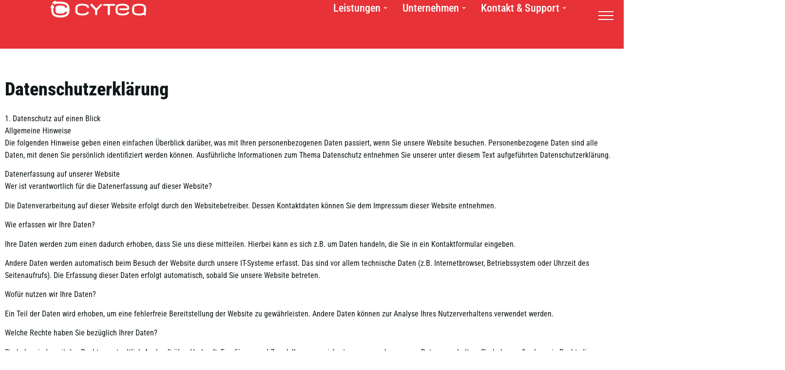

--- FILE ---
content_type: text/html; charset=UTF-8
request_url: https://cyteq.de/datenschutz/
body_size: 37133
content:
<!doctype html>
<html lang="de">
<head>
	<meta charset="UTF-8">
	<meta name="viewport" content="width=device-width, initial-scale=1">
	<link rel="profile" href="https://gmpg.org/xfn/11">
	<title>Datenschutz &#8211; CYTEQ &#8211; tommorow it managed today</title>
<meta name='robots' content='max-image-preview:large' />
<link rel="alternate" type="application/rss+xml" title="CYTEQ - tommorow it managed today &raquo; Feed" href="https://cyteq.de/feed/" />
<link rel="alternate" type="application/rss+xml" title="CYTEQ - tommorow it managed today &raquo; Kommentar-Feed" href="https://cyteq.de/comments/feed/" />
<link rel="alternate" title="oEmbed (JSON)" type="application/json+oembed" href="https://cyteq.de/wp-json/oembed/1.0/embed?url=https%3A%2F%2Fcyteq.de%2Fdatenschutz%2F" />
<link rel="alternate" title="oEmbed (XML)" type="text/xml+oembed" href="https://cyteq.de/wp-json/oembed/1.0/embed?url=https%3A%2F%2Fcyteq.de%2Fdatenschutz%2F&#038;format=xml" />
		<style>
			.lazyload,
			.lazyloading {
				max-width: 100%;
			}
		</style>
				<style>
			.smush-dimensions {
				--smush-image-aspect-ratio: auto;
				aspect-ratio: var(--smush-image-aspect-ratio);
			}
		</style>
		<style id='wp-img-auto-sizes-contain-inline-css'>
img:is([sizes=auto i],[sizes^="auto," i]){contain-intrinsic-size:3000px 1500px}
/*# sourceURL=wp-img-auto-sizes-contain-inline-css */
</style>
<link rel='stylesheet' id='la-icon-maneger-style-css' href='https://cyteq.de/wp-content/uploads/la_icon_sets/style.min.css?ver=6.9' media='all' />
<style id='wp-emoji-styles-inline-css'>

	img.wp-smiley, img.emoji {
		display: inline !important;
		border: none !important;
		box-shadow: none !important;
		height: 1em !important;
		width: 1em !important;
		margin: 0 0.07em !important;
		vertical-align: -0.1em !important;
		background: none !important;
		padding: 0 !important;
	}
/*# sourceURL=wp-emoji-styles-inline-css */
</style>
<style id='global-styles-inline-css'>
:root{--wp--preset--aspect-ratio--square: 1;--wp--preset--aspect-ratio--4-3: 4/3;--wp--preset--aspect-ratio--3-4: 3/4;--wp--preset--aspect-ratio--3-2: 3/2;--wp--preset--aspect-ratio--2-3: 2/3;--wp--preset--aspect-ratio--16-9: 16/9;--wp--preset--aspect-ratio--9-16: 9/16;--wp--preset--color--black: #000000;--wp--preset--color--cyan-bluish-gray: #abb8c3;--wp--preset--color--white: #ffffff;--wp--preset--color--pale-pink: #f78da7;--wp--preset--color--vivid-red: #cf2e2e;--wp--preset--color--luminous-vivid-orange: #ff6900;--wp--preset--color--luminous-vivid-amber: #fcb900;--wp--preset--color--light-green-cyan: #7bdcb5;--wp--preset--color--vivid-green-cyan: #00d084;--wp--preset--color--pale-cyan-blue: #8ed1fc;--wp--preset--color--vivid-cyan-blue: #0693e3;--wp--preset--color--vivid-purple: #9b51e0;--wp--preset--gradient--vivid-cyan-blue-to-vivid-purple: linear-gradient(135deg,rgb(6,147,227) 0%,rgb(155,81,224) 100%);--wp--preset--gradient--light-green-cyan-to-vivid-green-cyan: linear-gradient(135deg,rgb(122,220,180) 0%,rgb(0,208,130) 100%);--wp--preset--gradient--luminous-vivid-amber-to-luminous-vivid-orange: linear-gradient(135deg,rgb(252,185,0) 0%,rgb(255,105,0) 100%);--wp--preset--gradient--luminous-vivid-orange-to-vivid-red: linear-gradient(135deg,rgb(255,105,0) 0%,rgb(207,46,46) 100%);--wp--preset--gradient--very-light-gray-to-cyan-bluish-gray: linear-gradient(135deg,rgb(238,238,238) 0%,rgb(169,184,195) 100%);--wp--preset--gradient--cool-to-warm-spectrum: linear-gradient(135deg,rgb(74,234,220) 0%,rgb(151,120,209) 20%,rgb(207,42,186) 40%,rgb(238,44,130) 60%,rgb(251,105,98) 80%,rgb(254,248,76) 100%);--wp--preset--gradient--blush-light-purple: linear-gradient(135deg,rgb(255,206,236) 0%,rgb(152,150,240) 100%);--wp--preset--gradient--blush-bordeaux: linear-gradient(135deg,rgb(254,205,165) 0%,rgb(254,45,45) 50%,rgb(107,0,62) 100%);--wp--preset--gradient--luminous-dusk: linear-gradient(135deg,rgb(255,203,112) 0%,rgb(199,81,192) 50%,rgb(65,88,208) 100%);--wp--preset--gradient--pale-ocean: linear-gradient(135deg,rgb(255,245,203) 0%,rgb(182,227,212) 50%,rgb(51,167,181) 100%);--wp--preset--gradient--electric-grass: linear-gradient(135deg,rgb(202,248,128) 0%,rgb(113,206,126) 100%);--wp--preset--gradient--midnight: linear-gradient(135deg,rgb(2,3,129) 0%,rgb(40,116,252) 100%);--wp--preset--font-size--small: 13px;--wp--preset--font-size--medium: 20px;--wp--preset--font-size--large: 36px;--wp--preset--font-size--x-large: 42px;--wp--preset--spacing--20: 0.44rem;--wp--preset--spacing--30: 0.67rem;--wp--preset--spacing--40: 1rem;--wp--preset--spacing--50: 1.5rem;--wp--preset--spacing--60: 2.25rem;--wp--preset--spacing--70: 3.38rem;--wp--preset--spacing--80: 5.06rem;--wp--preset--shadow--natural: 6px 6px 9px rgba(0, 0, 0, 0.2);--wp--preset--shadow--deep: 12px 12px 50px rgba(0, 0, 0, 0.4);--wp--preset--shadow--sharp: 6px 6px 0px rgba(0, 0, 0, 0.2);--wp--preset--shadow--outlined: 6px 6px 0px -3px rgb(255, 255, 255), 6px 6px rgb(0, 0, 0);--wp--preset--shadow--crisp: 6px 6px 0px rgb(0, 0, 0);}:root { --wp--style--global--content-size: 800px;--wp--style--global--wide-size: 1200px; }:where(body) { margin: 0; }.wp-site-blocks > .alignleft { float: left; margin-right: 2em; }.wp-site-blocks > .alignright { float: right; margin-left: 2em; }.wp-site-blocks > .aligncenter { justify-content: center; margin-left: auto; margin-right: auto; }:where(.wp-site-blocks) > * { margin-block-start: 24px; margin-block-end: 0; }:where(.wp-site-blocks) > :first-child { margin-block-start: 0; }:where(.wp-site-blocks) > :last-child { margin-block-end: 0; }:root { --wp--style--block-gap: 24px; }:root :where(.is-layout-flow) > :first-child{margin-block-start: 0;}:root :where(.is-layout-flow) > :last-child{margin-block-end: 0;}:root :where(.is-layout-flow) > *{margin-block-start: 24px;margin-block-end: 0;}:root :where(.is-layout-constrained) > :first-child{margin-block-start: 0;}:root :where(.is-layout-constrained) > :last-child{margin-block-end: 0;}:root :where(.is-layout-constrained) > *{margin-block-start: 24px;margin-block-end: 0;}:root :where(.is-layout-flex){gap: 24px;}:root :where(.is-layout-grid){gap: 24px;}.is-layout-flow > .alignleft{float: left;margin-inline-start: 0;margin-inline-end: 2em;}.is-layout-flow > .alignright{float: right;margin-inline-start: 2em;margin-inline-end: 0;}.is-layout-flow > .aligncenter{margin-left: auto !important;margin-right: auto !important;}.is-layout-constrained > .alignleft{float: left;margin-inline-start: 0;margin-inline-end: 2em;}.is-layout-constrained > .alignright{float: right;margin-inline-start: 2em;margin-inline-end: 0;}.is-layout-constrained > .aligncenter{margin-left: auto !important;margin-right: auto !important;}.is-layout-constrained > :where(:not(.alignleft):not(.alignright):not(.alignfull)){max-width: var(--wp--style--global--content-size);margin-left: auto !important;margin-right: auto !important;}.is-layout-constrained > .alignwide{max-width: var(--wp--style--global--wide-size);}body .is-layout-flex{display: flex;}.is-layout-flex{flex-wrap: wrap;align-items: center;}.is-layout-flex > :is(*, div){margin: 0;}body .is-layout-grid{display: grid;}.is-layout-grid > :is(*, div){margin: 0;}body{padding-top: 0px;padding-right: 0px;padding-bottom: 0px;padding-left: 0px;}a:where(:not(.wp-element-button)){text-decoration: underline;}:root :where(.wp-element-button, .wp-block-button__link){background-color: #32373c;border-width: 0;color: #fff;font-family: inherit;font-size: inherit;font-style: inherit;font-weight: inherit;letter-spacing: inherit;line-height: inherit;padding-top: calc(0.667em + 2px);padding-right: calc(1.333em + 2px);padding-bottom: calc(0.667em + 2px);padding-left: calc(1.333em + 2px);text-decoration: none;text-transform: inherit;}.has-black-color{color: var(--wp--preset--color--black) !important;}.has-cyan-bluish-gray-color{color: var(--wp--preset--color--cyan-bluish-gray) !important;}.has-white-color{color: var(--wp--preset--color--white) !important;}.has-pale-pink-color{color: var(--wp--preset--color--pale-pink) !important;}.has-vivid-red-color{color: var(--wp--preset--color--vivid-red) !important;}.has-luminous-vivid-orange-color{color: var(--wp--preset--color--luminous-vivid-orange) !important;}.has-luminous-vivid-amber-color{color: var(--wp--preset--color--luminous-vivid-amber) !important;}.has-light-green-cyan-color{color: var(--wp--preset--color--light-green-cyan) !important;}.has-vivid-green-cyan-color{color: var(--wp--preset--color--vivid-green-cyan) !important;}.has-pale-cyan-blue-color{color: var(--wp--preset--color--pale-cyan-blue) !important;}.has-vivid-cyan-blue-color{color: var(--wp--preset--color--vivid-cyan-blue) !important;}.has-vivid-purple-color{color: var(--wp--preset--color--vivid-purple) !important;}.has-black-background-color{background-color: var(--wp--preset--color--black) !important;}.has-cyan-bluish-gray-background-color{background-color: var(--wp--preset--color--cyan-bluish-gray) !important;}.has-white-background-color{background-color: var(--wp--preset--color--white) !important;}.has-pale-pink-background-color{background-color: var(--wp--preset--color--pale-pink) !important;}.has-vivid-red-background-color{background-color: var(--wp--preset--color--vivid-red) !important;}.has-luminous-vivid-orange-background-color{background-color: var(--wp--preset--color--luminous-vivid-orange) !important;}.has-luminous-vivid-amber-background-color{background-color: var(--wp--preset--color--luminous-vivid-amber) !important;}.has-light-green-cyan-background-color{background-color: var(--wp--preset--color--light-green-cyan) !important;}.has-vivid-green-cyan-background-color{background-color: var(--wp--preset--color--vivid-green-cyan) !important;}.has-pale-cyan-blue-background-color{background-color: var(--wp--preset--color--pale-cyan-blue) !important;}.has-vivid-cyan-blue-background-color{background-color: var(--wp--preset--color--vivid-cyan-blue) !important;}.has-vivid-purple-background-color{background-color: var(--wp--preset--color--vivid-purple) !important;}.has-black-border-color{border-color: var(--wp--preset--color--black) !important;}.has-cyan-bluish-gray-border-color{border-color: var(--wp--preset--color--cyan-bluish-gray) !important;}.has-white-border-color{border-color: var(--wp--preset--color--white) !important;}.has-pale-pink-border-color{border-color: var(--wp--preset--color--pale-pink) !important;}.has-vivid-red-border-color{border-color: var(--wp--preset--color--vivid-red) !important;}.has-luminous-vivid-orange-border-color{border-color: var(--wp--preset--color--luminous-vivid-orange) !important;}.has-luminous-vivid-amber-border-color{border-color: var(--wp--preset--color--luminous-vivid-amber) !important;}.has-light-green-cyan-border-color{border-color: var(--wp--preset--color--light-green-cyan) !important;}.has-vivid-green-cyan-border-color{border-color: var(--wp--preset--color--vivid-green-cyan) !important;}.has-pale-cyan-blue-border-color{border-color: var(--wp--preset--color--pale-cyan-blue) !important;}.has-vivid-cyan-blue-border-color{border-color: var(--wp--preset--color--vivid-cyan-blue) !important;}.has-vivid-purple-border-color{border-color: var(--wp--preset--color--vivid-purple) !important;}.has-vivid-cyan-blue-to-vivid-purple-gradient-background{background: var(--wp--preset--gradient--vivid-cyan-blue-to-vivid-purple) !important;}.has-light-green-cyan-to-vivid-green-cyan-gradient-background{background: var(--wp--preset--gradient--light-green-cyan-to-vivid-green-cyan) !important;}.has-luminous-vivid-amber-to-luminous-vivid-orange-gradient-background{background: var(--wp--preset--gradient--luminous-vivid-amber-to-luminous-vivid-orange) !important;}.has-luminous-vivid-orange-to-vivid-red-gradient-background{background: var(--wp--preset--gradient--luminous-vivid-orange-to-vivid-red) !important;}.has-very-light-gray-to-cyan-bluish-gray-gradient-background{background: var(--wp--preset--gradient--very-light-gray-to-cyan-bluish-gray) !important;}.has-cool-to-warm-spectrum-gradient-background{background: var(--wp--preset--gradient--cool-to-warm-spectrum) !important;}.has-blush-light-purple-gradient-background{background: var(--wp--preset--gradient--blush-light-purple) !important;}.has-blush-bordeaux-gradient-background{background: var(--wp--preset--gradient--blush-bordeaux) !important;}.has-luminous-dusk-gradient-background{background: var(--wp--preset--gradient--luminous-dusk) !important;}.has-pale-ocean-gradient-background{background: var(--wp--preset--gradient--pale-ocean) !important;}.has-electric-grass-gradient-background{background: var(--wp--preset--gradient--electric-grass) !important;}.has-midnight-gradient-background{background: var(--wp--preset--gradient--midnight) !important;}.has-small-font-size{font-size: var(--wp--preset--font-size--small) !important;}.has-medium-font-size{font-size: var(--wp--preset--font-size--medium) !important;}.has-large-font-size{font-size: var(--wp--preset--font-size--large) !important;}.has-x-large-font-size{font-size: var(--wp--preset--font-size--x-large) !important;}
:root :where(.wp-block-pullquote){font-size: 1.5em;line-height: 1.6;}
/*# sourceURL=global-styles-inline-css */
</style>
<link rel='stylesheet' id='sf_styles-css' href='https://cyteq.de/wp-content/plugins/superfly-menu/css/public.min.css?ver=6.9' media='all' />
<link rel='stylesheet' id='hello-elementor-css' href='https://cyteq.de/wp-content/themes/hello-elementor/assets/css/reset.css?ver=3.4.6' media='all' />
<link rel='stylesheet' id='hello-elementor-theme-style-css' href='https://cyteq.de/wp-content/themes/hello-elementor/assets/css/theme.css?ver=3.4.6' media='all' />
<link rel='stylesheet' id='hello-elementor-header-footer-css' href='https://cyteq.de/wp-content/themes/hello-elementor/assets/css/header-footer.css?ver=3.4.6' media='all' />
<link rel='stylesheet' id='elementor-frontend-css' href='https://cyteq.de/wp-content/plugins/elementor/assets/css/frontend.min.css?ver=3.34.3' media='all' />
<link rel='stylesheet' id='elementor-post-442-css' href='https://cyteq.de/wp-content/uploads/elementor/css/post-442.css?ver=1769481561' media='all' />
<link rel='stylesheet' id='widget-image-css' href='https://cyteq.de/wp-content/plugins/elementor/assets/css/widget-image.min.css?ver=3.34.3' media='all' />
<link rel='stylesheet' id='e-sticky-css' href='https://cyteq.de/wp-content/plugins/elementor-pro/assets/css/modules/sticky.min.css?ver=3.33.1' media='all' />
<link rel='stylesheet' id='widget-social-icons-css' href='https://cyteq.de/wp-content/plugins/elementor/assets/css/widget-social-icons.min.css?ver=3.34.3' media='all' />
<link rel='stylesheet' id='e-apple-webkit-css' href='https://cyteq.de/wp-content/plugins/elementor/assets/css/conditionals/apple-webkit.min.css?ver=3.34.3' media='all' />
<link rel='stylesheet' id='widget-heading-css' href='https://cyteq.de/wp-content/plugins/elementor/assets/css/widget-heading.min.css?ver=3.34.3' media='all' />
<link rel='stylesheet' id='widget-icon-list-css' href='https://cyteq.de/wp-content/plugins/elementor/assets/css/widget-icon-list.min.css?ver=3.34.3' media='all' />
<link rel='stylesheet' id='font-awesome-5-all-css' href='https://cyteq.de/wp-content/plugins/elementor/assets/lib/font-awesome/css/all.min.css?ver=3.34.3' media='all' />
<link rel='stylesheet' id='font-awesome-4-shim-css' href='https://cyteq.de/wp-content/plugins/elementor/assets/lib/font-awesome/css/v4-shims.min.css?ver=3.34.3' media='all' />
<link rel='stylesheet' id='stratum-menu-widgets-style-css' href='https://cyteq.de/wp-content/plugins/stratum-menu/assets/css/style.min.css?ver=1.0.4' media='all' />
<link rel='stylesheet' id='elementor-post-1794-css' href='https://cyteq.de/wp-content/uploads/elementor/css/post-1794.css?ver=1769524092' media='all' />
<link rel='stylesheet' id='elementor-post-36-css' href='https://cyteq.de/wp-content/uploads/elementor/css/post-36.css?ver=1769481562' media='all' />
<link rel='stylesheet' id='elementor-post-62-css' href='https://cyteq.de/wp-content/uploads/elementor/css/post-62.css?ver=1769481562' media='all' />
<link rel='stylesheet' id='sky-elementor-addons-css' href='https://cyteq.de/wp-content/plugins/sky-elementor-addons/assets/css/sky-addons.css?ver=3.2.3' media='all' />
<link rel='stylesheet' id='sky-elementor-addons-pro-css' href='https://cyteq.de/wp-content/plugins/sky-elementor-addons-pro/assets/css/sky-addons-pro.css?ver=4.0.2' media='all' />
<link rel='stylesheet' id='elementor-gf-local-robotocondensed-css' href='https://cyteq.de/wp-content/uploads/elementor/google-fonts/css/robotocondensed.css?ver=1742275989' media='all' />
<script src="https://cyteq.de/wp-content/plugins/superfly-menu/includes/vendor/looks_awesome/icon_manager/js/md5.js?ver=1.0,0" id="la-icon-manager-md5-js"></script>
<script src="https://cyteq.de/wp-content/plugins/superfly-menu/includes/vendor/looks_awesome/icon_manager/js/util.js?ver=1.0,0" id="la-icon-manager-util-js"></script>
<script src="https://cyteq.de/wp-includes/js/jquery/jquery.min.js?ver=3.7.1" id="jquery-core-js"></script>
<script src="https://cyteq.de/wp-includes/js/jquery/jquery-migrate.min.js?ver=3.4.1" id="jquery-migrate-js"></script>
<script id="sf_main-js-extra">
var SF_Opts = {"wp_menu_id":"13","social":{"facebook":"https://www.facebook.com/cyteqgmbh/","instagram":"#"},"search":"no","blur":"no","fade":"no","test_mode":"no","hide_def":"no","mob_nav":"no","dynamic":"no","parent_ignore":"yes","sidebar_style":"side","sidebar_behaviour":"slide","alt_menu":"","sidebar_pos":"right","width_panel_1":"350","width_panel_2":"250","width_panel_3":"250","width_panel_4":"250","base_color":"#E73237","opening_type":"click","sub_type":"swipe","video_bg":"","video_mob":"no","video_preload":"no","sub_mob_type":"dropdown","sub_opening_type":"click","label":"metro","label_top":"5px","label_size":"53","label_vis":"yes","item_padding":"25","bg":"","path":"https://cyteq.de/wp-content/plugins/superfly-menu/img/","menu":"{\"13\":{\"term_id\":13,\"name\":\"Superfly Mobile Menu\",\"loc\":{\"pages\":{\"17\":1,\"19\":1,\"430\":1,\"446\":1,\"848\":1,\"850\":1,\"852\":1,\"854\":1,\"856\":1,\"858\":1},\"cposts\":{\"elementor_library\":1},\"cats\":{\"1\":1},\"taxes\":{},\"langs\":{},\"wp_pages\":{\"front\":1,\"home\":1,\"archive\":1,\"single\":1,\"forbidden\":1,\"search\":1},\"ids\":[\"\"]},\"isDef\":true}}","togglers":"","subMenuSupport":"yes","subMenuSelector":"sub-menu, children","eventsInterval":"51","activeClassSelector":"current-menu-item","allowedTags":"DIV, NAV, UL, OL, LI, A, P, H1, H2, H3, H4, SPAN","menuData":{"863":"img=https%3A%2F%2Fcyteq.de%2Fwp-content%2Fuploads%2F2023%2F12%2Fhome-1.png&icon_manager_search=&la_icon_manager_menu-item-863_custom=&icon=&icon_color=&sline=&chapter=&content=&bg=&width=","864":"img=https%3A%2F%2Fcyteq.de%2Fwp-content%2Fuploads%2F2023%2F12%2Fsecurity-it-service.png&icon_manager_search=&la_icon_manager_menu-item-864_custom=&icon=&icon_color=&sline=f%C3%BCr%20Ihr%20Unternehmen&chapter=&content=&bg=&width=","867":"img=https%3A%2F%2Fcyteq.de%2Fwp-content%2Fuploads%2F2023%2F12%2Fserver-hand-5.png&icon_manager_search=&la_icon_manager_menu-item-867_custom=&icon=&icon_color=&sline=&chapter=&content=&bg=&width=","868":"img=https%3A%2F%2Fcyteq.de%2Fwp-content%2Fuploads%2F2023%2F12%2Fphone-circle-1.png&icon_manager_search=&la_icon_manager_menu-item-868_custom=&icon=&icon_color=&sline=&chapter=&content=&bg=&width=","865":"img=https%3A%2F%2Fcyteq.de%2Fwp-content%2Fuploads%2F2023%2F12%2Fsecurity-firewall-1.png&icon_manager_search=&la_icon_manager_menu-item-865_custom=&icon=&icon_color=&sline=&chapter=&content=&bg=&width=","869":"img=https%3A%2F%2Fcyteq.de%2Fwp-content%2Fuploads%2F2023%2F12%2Fprogramming-language-monitor-html-1.png&icon_manager_search=&la_icon_manager_menu-item-869_custom=&icon=&icon_color=&sline=&chapter=&content=&bg=&width=","1655":"img=https%3A%2F%2Fcyteq.de%2Fwp-content%2Fuploads%2F2023%2F12%2Fwifi-on-logo.png&icon_manager_search=&la_icon_manager_menu-item-1655_custom=&icon=&icon_color=&sline=&chapter=&content=&bg=&width=","870":"img=https%3A%2F%2Fcyteq.de%2Fwp-content%2Fuploads%2F2023%2F12%2Foffice-building-glass-window-1.png&icon_manager_search=&la_icon_manager_menu-item-870_custom=&icon=&icon_color=&sline=Die%20cyteq%20GmbH%20stellt%20sich%20vor&chapter=&content=&bg=&width=","872":"img=https%3A%2F%2Fcyteq.de%2Fwp-content%2Fuploads%2F2023%2F12%2Fbusiness-management-teamwork.png&icon_manager_search=&la_icon_manager_menu-item-872_custom=&icon=&icon_color=&sline=&chapter=&content=&bg=&width=","871":"img=https%3A%2F%2Fcyteq.de%2Fwp-content%2Fuploads%2F2023%2F12%2Flove-heart-hands-hold-2.png&icon_manager_search=&la_icon_manager_menu-item-871_custom=&icon=&icon_color=&sline=&chapter=&content=&bg=&width=","1672":"img=https%3A%2F%2Fcyteq.de%2Fwp-content%2Fuploads%2F2023%2F12%2Fhelp-headphones-customer-support-human.png&icon_manager_search=&la_icon_manager_menu-item-1672_custom=&icon=&icon_color=&sline=&chapter=&content=&bg=&width=","920":"img=https%3A%2F%2Fcyteq.de%2Fwp-content%2Fuploads%2F2023%2F12%2Fenvelope-letter-front.png&icon_manager_search=&la_icon_manager_menu-item-920_custom=&icon=&icon_color=&sline=&chapter=&content=&bg=&width=","1671":"img=https%3A%2F%2Fcyteq.de%2Fwp-content%2Fuploads%2F2023%2F12%2Fhelp-laptop-question-message.png&icon_manager_search=&la_icon_manager_menu-item-1671_custom=&icon=&icon_color=&sline=&chapter=&content=&bg=&width=","917":"img=https%3A%2F%2Fcyteq.de%2Fwp-content%2Fuploads%2F2023%2F12%2Fhospital-shield-1.png&icon_manager_search=&la_icon_manager_menu-item-917_custom=&icon=&icon_color=&sline=nur%20f%C3%BCr%20Bestandskunden&chapter=&content=&bg=&width=","2898":"img=https%3A%2F%2Fcyteq.de%2Fwp-content%2Fuploads%2F2023%2F11%2Farrow-button-circle-right-1-2.svg&icon_manager_search=&la_icon_manager_menu-item-2898_custom=&icon=&icon_color=&sline=&chapter=&content=&bg=&width="},"siteBase":"https://cyteq.de","plugin_ver":"5.0.24"};
//# sourceURL=sf_main-js-extra
</script>
<script src="https://cyteq.de/wp-content/plugins/superfly-menu/js/public.min.js?ver=5.0.24" id="sf_main-js"></script>
<script src="https://cyteq.de/wp-content/plugins/elementor/assets/lib/font-awesome/js/v4-shims.min.js?ver=3.34.3" id="font-awesome-4-shim-js"></script>
<link rel="https://api.w.org/" href="https://cyteq.de/wp-json/" /><link rel="alternate" title="JSON" type="application/json" href="https://cyteq.de/wp-json/wp/v2/pages/1794" /><link rel="EditURI" type="application/rsd+xml" title="RSD" href="https://cyteq.de/xmlrpc.php?rsd" />
<meta name="generator" content="WordPress 6.9" />
<link rel="canonical" href="https://cyteq.de/datenschutz/" />
<link rel='shortlink' href='https://cyteq.de/?p=1794' />
<script>

    // global
    window.SFM_is_mobile = (function () {
        var n = navigator.userAgent;
        var reg = new RegExp('Android\s([0-9\.]*)')
        var match = n.toLowerCase().match(reg);
        var android =  match ? parseFloat(match[1]) : false;
        if (android && android < 3.6) {
        	return;
        };

        return n.match(/Android|BlackBerry|IEMobile|iPhone|iPad|iPod|Opera Mini/i);
    })();

    window.SFM_current_page_menu = '13';

    (function(){

        var mob_bar = '';
        var pos = 'right';
        var iconbar = '';

        var SFM_skew_disabled = ( function( ) {
            var window_width = window.innerWidth;
            var sfm_width = 350;
            if ( sfm_width * 2 >= window_width ) {
                return true;
            }
            return false;
        } )( );

        var classes = SFM_is_mobile ? 'sfm-mobile' : 'sfm-desktop';
        var html = document.getElementsByTagName('html')[0]; // pointer
        classes += mob_bar ? ' sfm-mob-nav' : '';
        classes += ' sfm-pos-' + pos;
        classes += iconbar ? ' sfm-bar' : '';
		classes += SFM_skew_disabled ? ' sfm-skew-disabled' : '';

        html.className = html.className == '' ?  classes : html.className + ' ' + classes;

    })();
</script>
<style type="text/css" id="superfly-dynamic">
    @font-face {
        font-family: 'sfm-icomoon';
        src:url('https://cyteq.de/wp-content/plugins/superfly-menu/img/fonts/icomoon.eot?wehgh4');
        src: url('https://cyteq.de/wp-content/plugins/superfly-menu/img/fonts/icomoon.svg?wehgh4#icomoon') format('svg'),
        url('https://cyteq.de/wp-content/plugins/superfly-menu/img/fonts/icomoon.eot?#iefixwehgh4') format('embedded-opentype'),
        url('https://cyteq.de/wp-content/plugins/superfly-menu/img/fonts/icomoon.woff?wehgh4') format('woff'),
        url('https://cyteq.de/wp-content/plugins/superfly-menu/img/fonts/icomoon.ttf?wehgh4') format('truetype');
        font-weight: normal;
        font-style: normal;
        font-display: swap;
    }
        .sfm-navicon, .sfm-navicon:after, .sfm-navicon:before, .sfm-sidebar-close:before, .sfm-sidebar-close:after {
        height: 2px !important;
    }
    .sfm-label-square .sfm-navicon-button, .sfm-label-rsquare .sfm-navicon-button, .sfm-label-circle .sfm-navicon-button {
    border-width: 2px !important;
    }

    .sfm-vertical-nav .sfm-submenu-visible > a .sfm-sm-indicator i:after {
    -webkit-transform: rotate(180deg);
    transform: rotate(180deg);
    }

    #sfm-mob-navbar .sfm-navicon-button:after {
    /*width: 30px;*/
    }

    .sfm-pos-right .sfm-vertical-nav .sfm-has-child-menu > a:before {
    display: none;
    }

    #sfm-sidebar.sfm-vertical-nav .sfm-menu .sfm-sm-indicator {
    /*background: rgba(255,255,255,0.085);*/
    }

    .sfm-pos-right #sfm-sidebar.sfm-vertical-nav .sfm-menu li a {
    /*padding-left: 10px !important;*/
    }

    .sfm-pos-right #sfm-sidebar.sfm-vertical-nav .sfm-sm-indicator {
    left: auto;
    right: 0;
    }

    #sfm-sidebar.sfm-compact .sfm-nav {
    min-height: 50vh;
    height: auto;
    max-height: none;
    margin-top: 30px;
    }

    #sfm-sidebar.sfm-compact  input[type=search] {
    font-size: 16px;
    }
    /*}*/

            #sfm-sidebar .sfm-sidebar-bg, #sfm-sidebar .sfm-social {
        background-color: #E73237 !important;
        }

            #sfm-sidebar .sfm-logo img {
        max-height: 30px;
        }
    

    #sfm-sidebar, .sfm-sidebar-bg, #sfm-sidebar .sfm-nav, #sfm-sidebar .sfm-widget, #sfm-sidebar .sfm-logo, #sfm-sidebar .sfm-social, .sfm-style-toolbar .sfm-copy {
    width: 350px;
    }
        #sfm-sidebar:not(.sfm-iconbar) .sfm-menu li > a span{
        max-width: calc(350px - 70px);    }
    #sfm-sidebar .sfm-social {
    background-color: transparent !important;
    }

    

    
    
    
    
    #sfm-sidebar .sfm-menu li > a:before {
        background: #FFFFFF;
    }

    #sfm-sidebar .sfm-menu-level-1 li > a:before {
        background: #ffffff;
    }

    #sfm-sidebar .sfm-menu-level-2 li > a:before {
        background: #ffffff;
    }
    #sfm-sidebar .sfm-menu-level-3 li > a:before {
        background: #ffffff;
    }

    @media only screen and (min-width: 800px) {
        #sfm-sidebar .sfm-menu-level-0 li:hover:before,
        #sfm-sidebar .sfm-menu-level-0 li.sfm-active-item:before,
        #sfm-sidebar .sfm-menu-level-0 li.sfm-active-smooth:before {
            background-color: #FFFFFF;
        }
    }

    #sfm-sidebar .sfm-view-level-1 .sfm-menu li:hover:before,
    #sfm-sidebar .sfm-view-level-1 .sfm-menu li.sfm-active-item:before {
        background-color: #ffffff;
    }

    #sfm-sidebar .sfm-view-level-2 .sfm-menu li:hover:before,
    #sfm-sidebar .sfm-view-level-2 .sfm-menu li.sfm-active-item:before {
        background-color: #ffffff;
    }

    #sfm-sidebar .sfm-view-level-3 .sfm-menu li:hover:before,
    #sfm-sidebar .sfm-view-level-3 .sfm-menu li.sfm-active-item:before {
        background-color: #ffffff;
    }
        #sfm-sidebar .sfm-menu li:hover > a span,
    #sfm-sidebar .sfm-menu li > a:focus span,
    #sfm-sidebar .sfm-menu li:hover > a img,
    #sfm-sidebar .sfm-menu li > a:focus img,
    #sfm-sidebar .sfm-menu li:hover > a .la_icon,
    #sfm-sidebar .sfm-menu li > a:focus .la_icon,
    #sfm-sidebar .sfm-menu li.sfm-submenu-visible > a img,
    #sfm-sidebar .sfm-menu li.sfm-submenu-visible > a .la_icon,
    #sfm-sidebar .sfm-menu li.sfm-submenu-visible > a span {
    right: -2px;
    left: auto;
    }

    .sfm-pos-right .sfm-sub-flyout #sfm-sidebar .sfm-menu li > a:focus span,
    .sfm-pos-right .sfm-sub-flyout #sfm-sidebar .sfm-menu li:hover > a span,
    .sfm-pos-right .sfm-sub-flyout #sfm-sidebar .sfm-menu li:hover > a img,
    .sfm-pos-right .sfm-sub-flyout #sfm-sidebar .sfm-menu li > a:focus img,
    .sfm-pos-right .sfm-sub-flyout #sfm-sidebar .sfm-menu li.sfm-submenu-visible > a img,
    .sfm-pos-right .sfm-sub-flyout #sfm-sidebar .sfm-menu li.sfm-submenu-visible > a span {
    right: 2px;
    left: auto;
    }

        #sfm-sidebar .sfm-menu li a,
        #sfm-sidebar .sfm-chapter,
        #sfm-sidebar .widget-area,
        .sfm-search-form input {
        padding-left: 10% !important;
        }

        .sfm-pos-right .sfm-sub-flyout #sfm-sidebar .sfm-menu li a,
        .sfm-pos-right .sfm-sub-flyout #sfm-sidebar .sfm-view .sfm-back-parent,
        .sfm-pos-right .sfm-sub-flyout #sfm-sidebar .sfm-chapter,
        .sfm-pos-right .sfm-sub-flyout #sfm-sidebar .widget-area,
        .sfm-pos-right .sfm-sub-flyout .sfm-search-form input {
        padding-left: 14% !important;
        }
                #sfm-sidebar .sfm-child-menu.sfm-menu-level-1 li a {
        padding-left: 12% !important;
        }
        #sfm-sidebar .sfm-child-menu.sfm-menu-level-2 li a {
        padding-left: 14% !important;
        }
    
        #sfm-sidebar.sfm-compact .sfm-social li {
        text-align: left;
        }

        #sfm-sidebar.sfm-compact .sfm-social:before {
        right: auto;
        left: auto;
        left: 10%;
        }

                #sfm-sidebar:after {
    display: none !important;
    }

    


    #sfm-sidebar,
    .sfm-pos-right .sfm-sidebar-slide.sfm-body-pushed #sfm-mob-navbar {
    -webkit-transform: translate3d(-350px,0,0);
    transform: translate3d(-350px,0,0);
    }


    .sfm-pos-right #sfm-sidebar, .sfm-sidebar-slide.sfm-body-pushed #sfm-mob-navbar {
    -webkit-transform: translate3d(350px,0,0);
    transform: translate3d(350px,0,0);
    }



    .sfm-pos-left #sfm-sidebar .sfm-view-level-1 {
    left: 350px;
    width: 350px;
    -webkit-transform: translate3d(-350px,0,0);
    transform: translate3d(-350px,0,0);
    }

    #sfm-sidebar .sfm-view-level-1 .sfm-menu {
         width: 350px;
    }
    #sfm-sidebar .sfm-view-level-2 .sfm-menu {
         width: 350px;
    }
    #sfm-sidebar .sfm-view-level-3 .sfm-menu {
         width: 350px;
    }

    .sfm-pos-right #sfm-sidebar .sfm-view-level-1 {
    left: auto;
    right: 350px;
    width: 350px;
    -webkit-transform: translate3d(350px,0,0);
    transform: translate3d(350px,0,0);
    }

    .sfm-pos-left #sfm-sidebar .sfm-view-level-2 {
    left: 700px;
    width: 350px;
    -webkit-transform: translate3d(-1050px,0,0);
    transform: translate3d(-1050px,0,0);
    }

    .sfm-pos-right #sfm-sidebar .sfm-view-level-2
    {
    left: auto;
    right: 700px;
    width: 350px;
    -webkit-transform: translate3d(1050px,0,0);
    transform: translate3d(1050px,0,0);
    }

    .sfm-pos-left #sfm-sidebar .sfm-view-level-3 {
    left: 1050px;
    width: 350px;
    -webkit-transform: translate3d(-1400px,0,0);
    transform: translate3d(-1400px,0,0);
    }

    .sfm-pos-right #sfm-sidebar .sfm-view-level-3 {
    left: auto;
    right: 1050px;
    width: 350px;
    -webkit-transform: translate3d(1050px,0,0);
    transform: translate3d(1050px,0,0);
    }

    .sfm-view-pushed-1 #sfm-sidebar .sfm-view-level-2 {
    -webkit-transform: translate3d(-350px,0,0);
    transform: translate3d(-350px,0,0);
    }

    .sfm-pos-right .sfm-view-pushed-1 #sfm-sidebar .sfm-view-level-2 {
    -webkit-transform: translate3d(350px,0,0);
    transform: translate3d(350px,0,0);
    }

    .sfm-view-pushed-2 #sfm-sidebar .sfm-view-level-3 {
    -webkit-transform: translate3d(-350px,0,0);
    transform: translate3d(-350px,0,0);
    }

    .sfm-pos-right .sfm-view-pushed-2 #sfm-sidebar .sfm-view-level-3 {
    -webkit-transform: translate3d(350px,0,0);
    transform: translate3d(350px,0,0);
    }

    .sfm-sub-swipe #sfm-sidebar .sfm-view-level-1,
    .sfm-sub-swipe #sfm-sidebar .sfm-view-level-2,
    .sfm-sub-swipe #sfm-sidebar .sfm-view-level-3,
    .sfm-sub-swipe #sfm-sidebar .sfm-view-level-custom,
    .sfm-sub-dropdown #sfm-sidebar .sfm-view-level-custom {
    left: 350px;
    width: 350px;
    }

    .sfm-sub-dropdown #sfm-sidebar .sfm-view-level-custom {
    width: 350px !important;
    }

    .sfm-sub-swipe #sfm-sidebar .sfm-view-level-custom,
    .sfm-sub-swipe #sfm-sidebar .sfm-view-level-custom .sfm-custom-content,
    .sfm-sub-swipe #sfm-sidebar .sfm-view-level-custom .sfm-content-wrapper {
    width: 350px !important;
    }

    .sfm-sub-swipe #sfm-sidebar .sfm-menu {
    width: 350px;
    }

    .sfm-sub-swipe.sfm-view-pushed-1 #sfm-sidebar .sfm-view-level-1,
    .sfm-sub-swipe.sfm-view-pushed-2 #sfm-sidebar .sfm-view-level-2,
    .sfm-sub-swipe.sfm-view-pushed-3 #sfm-sidebar .sfm-view-level-3,
    .sfm-sub-dropdown.sfm-view-pushed-custom #sfm-sidebar .sfm-view-level-custom,
    .sfm-sub-swipe.sfm-view-pushed-custom #sfm-sidebar .sfm-view-level-custom {
    -webkit-transform: translate3d(-350px,0,0) !important;
    transform: translate3d(-350px,0,0) !important;
    }

    .sfm-sub-swipe.sfm-view-pushed-1 #sfm-sidebar .sfm-scroll-main,
    .sfm-sub-swipe.sfm-view-pushed-custom #sfm-sidebar .sfm-scroll-main,
    .sfm-sub-dropdown.sfm-view-pushed-custom #sfm-sidebar .sfm-scroll-main {
    -webkit-transform: translate3d(-100%,0,0) !important;
    transform: translate3d(-100%,0,0) !important;
    }

    .sfm-sub-swipe.sfm-view-pushed-2 #sfm-sidebar .sfm-view-level-1,
    .sfm-sub-swipe.sfm-view-pushed-custom #sfm-sidebar .sfm-view-level-1,
    .sfm-sub-swipe.sfm-view-pushed-3 #sfm-sidebar .sfm-view-level-2,
    .sfm-sub-swipe.sfm-view-pushed-custom.sfm-view-pushed-2 #sfm-sidebar .sfm-view-level-2 {
    -webkit-transform: translate3d(-200%,0,0) !important;
    transform: translate3d(-200%,0,0) !important;
    }

    /* custom content */

    .sfm-pos-left .sfm-view-pushed-1.sfm-view-pushed-custom #sfm-sidebar .sfm-view-level-custom {
    right: -350px;
    }
    .sfm-pos-left .sfm-view-pushed-2.sfm-view-pushed-custom #sfm-sidebar .sfm-view-level-custom {
    right: -700px;
    }
    .sfm-pos-left .sfm-view-pushed-3.sfm-view-pushed-custom #sfm-sidebar .sfm-view-level-custom {
    right: -1050px;
    }

    .sfm-sub-swipe.sfm-view-pushed-custom #sfm-sidebar .sfm-view-level-custom,
    .sfm-sub-dropdown.sfm-view-pushed-custom #sfm-sidebar .sfm-view-level-custom {
    right: 0;
    }
    .sfm-pos-right .sfm-view-pushed-1.sfm-view-pushed-custom #sfm-sidebar.sfm-sub-flyout .sfm-view-level-custom {
    left: -350px;
    }
    .sfm-pos-right .sfm-view-pushed-2.sfm-view-pushed-custom #sfm-sidebar.sfm-sub-flyout .sfm-view-level-custom {
    left: -700px;
    }
    .sfm-pos-right .sfm-view-pushed-3.sfm-view-pushed-custom #sfm-sidebar.sfm-sub-flyout .sfm-view-level-custom {
    left: -1050px;
    }

    .sfm-pos-left .sfm-view-pushed-custom #sfm-sidebar .sfm-view-level-custom {
    transform: translate3d(100%,0,0);
    }
    .sfm-pos-right .sfm-view-pushed-custom #sfm-sidebar .sfm-view-level-custom {
    transform: translate3d(-100%,0,0);
    }


    
    #sfm-sidebar .sfm-menu a img{
    max-width: 30px;
    max-height: 30px;
    }
    #sfm-sidebar .sfm-menu .la_icon{
    font-size: 30px;
    min-width: 30px;
    min-height: 30px;
    }

            @media only screen and (min-width: 800px) {
        #sfm-sidebar .sfm-menu li.sfm-active-class > a:before {
            width: 100%;
        }
    }
    #sfm-sidebar.sfm-hl-line .sfm-menu li.sfm-active-class > a {
        background: rgba(0, 0, 0, 0.15);
    }
    
    #sfm-sidebar .sfm-back-parent {
        background: #E73237;
    }

    #sfm-sidebar .sfm-view-level-1, #sfm-sidebar ul.sfm-menu-level-1 {
        background: #E73237;
    }

    #sfm-sidebar .sfm-view-level-2, #sfm-sidebar ul.sfm-menu-level-2 {
        background: #9e466b;
    }

    #sfm-sidebar .sfm-view-level-3, #sfm-sidebar ul.sfm-menu-level-3 {
    background: #36939e;
    }

    #sfm-sidebar .sfm-menu-level-0 li, #sfm-sidebar .sfm-menu-level-0 li a, .sfm-title h3, #sfm-sidebar .sfm-back-parent {
    color: #FFFFFF;
    }

    #sfm-sidebar .sfm-menu li a, #sfm-sidebar .sfm-chapter, #sfm-sidebar .sfm-back-parent {
    padding: 25px 0;
    text-transform: capitalize;
    }
    .sfm-style-full #sfm-sidebar.sfm-hl-line .sfm-menu li > a:before {
    bottom:  20px
    }

    #sfm-sidebar .sfm-search-form input[type=text] {
    padding-top:25px;
    padding-bottom:25px;
    }

    .sfm-sub-swipe #sfm-sidebar .sfm-view .sfm-menu,
    .sfm-sub-swipe .sfm-custom-content,
    .sfm-sub-dropdown .sfm-custom-content {
    padding-top:  66px;
    }

    #sfm-sidebar .sfm-search-form span {
    top: 27px;
    font-size: 13px;
    font-weight: normal;
    }

    #sfm-sidebar {
    font-family: inherit;
    }

    #sfm-sidebar .sfm-sm-indicator {
    line-height: 16px;
    }

    #sfm-sidebar.sfm-indicators .sfm-sm-indicator i  {
    width: 8px;
    height: 8px;
    border-top-width: 4px;
    border-right-width: 4px;
    margin: -5px 0 0 -5px;
    }

    #sfm-sidebar .sfm-search-form input {
    font-size: 16px;
    }

    #sfm-sidebar .sfm-menu li a, #sfm-sidebar .sfm-menu .sfm-chapter, #sfm-sidebar .sfm-back-parent {
    font-family: inherit;
    font-weight: normal;
    font-size: 16px;
    letter-spacing: 0px;
    text-align: left;
    -webkit-font-smoothing: antialiased;
    font-smoothing: antialiased;
    text-rendering: optimizeLegibility;
    }

    #sfm-sidebar .sfm-social-abbr a {
    font-family: inherit;
    }
    #sfm-sidebar .sfm-widget,
    #sfm-sidebar .widget-area {
    text-align: left;
    }

    #sfm-sidebar .sfm-social {
    text-align: center !important;
    }

    #sfm-sidebar .sfm-menu .sfm-chapter {
    font-size: 16px;
    margin-top: 25px;
    font-weight: bold;
    text-transform: uppercase;
    }
    #sfm-sidebar .sfm-menu .sfm-chapter div{
    font-family: inherit;
    font-size: 16px;
    }
        .sfm-rollback a {
    font-family: inherit;
    }
    #sfm-sidebar .sfm-menu .la_icon{
    color: #ffffff;
    }

    #sfm-sidebar .sfm-menu-level-0 li .sfm-sm-indicator i {
    border-color: #FFFFFF;
    }
    #sfm-sidebar .sfm-menu-level-0 .sfm-sl, .sfm-title h2, .sfm-social:after {
    color: #eeeeee;
    }
    #sfm-sidebar .sfm-menu-level-1 li .sfm-sm-indicator i {
    border-color: #ffffff;
    }
    #sfm-sidebar .sfm-menu-level-1 .sfm-sl {
    color: #eeeeee;
    }
    #sfm-sidebar .sfm-menu-level-2 li .sfm-sm-indicator i {
    border-color: #ffffff;
    }
    #sfm-sidebar .sfm-menu-level-2 .sfm-sl {
    color: #eeeeee;
    }
    #sfm-sidebar .sfm-menu-level-3 li .sfm-sm-indicator i {
    border-color: #ffffff;
    }
    #sfm-sidebar .sfm-menu-level-3 .sfm-sl {
    color: #eeeeee;
    }
    .sfm-menu-level-0 .sfm-chapter {
    color: #00ffb8 !important;
    }
    .sfm-menu-level-1 .sfm-chapter {
    color: #ffffff !important;
    }
    .sfm-menu-level-2 .sfm-chapter {
    color: #ffffff !important;
    }
    .sfm-menu-level-3 .sfm-chapter {
    color: #ffffff !important;
    }
    #sfm-sidebar .sfm-view-level-1 li a,
    #sfm-sidebar .sfm-menu-level-1 li a{
    color: #ffffff;
    border-color: #ffffff;
    }

    #sfm-sidebar:after {
    background-color: #E73237;
    }

    #sfm-sidebar .sfm-view-level-2 li a,
    #sfm-sidebar .sfm-menu-level-2 li a{
    color: #ffffff;
    border-color: #ffffff;
    }

    #sfm-sidebar .sfm-view-level-3 li a,
    #sfm-sidebar .sfm-menu-level-3 li a {
    color: #ffffff;
    border-color: #ffffff;
    }

    .sfm-navicon-button {
    top: 5px;
    }
    @media only screen and (max-width: 800px) {
    .sfm-navicon-button {
    top: 5px;
    }
    }

    
            .sfm-navicon-button {
        right: 10px !important;
        }
        @media only screen and (max-width: 800px) {
        .sfm-navicon-button {
        right: 15px !important;
        }
        }
        @media only screen and (min-width: 800px) {
        .sfm-pos-left.sfm-bar body, .sfm-pos-left.sfm-bar #wpadminbar {
        padding-left: 350px !important;
        }
        .sfm-pos-right.sfm-bar body, .sfm-pos-right.sfm-bar #wpadminbar {
        padding-right: 350px !important;
        }
    }
    .sfm-navicon:after,
    .sfm-label-text .sfm-navicon:after,
    .sfm-label-none .sfm-navicon:after {
    top: -8px;
    }
    .sfm-navicon:before,
    .sfm-label-text .sfm-navicon:before,
    .sfm-label-none .sfm-navicon:before {
    top: 8px;
    }

    .sfm-body-pushed #sfm-overlay, body[class*="sfm-view-pushed"] #sfm-overlay {
    opacity: 0;
    }
    


        #sfm-sidebar .sfm-menu li:after {
        content: '';
        display: block;
        width: 100%;
        box-sizing: border-box;
        position: absolute;
        bottom: 0px;
        left: 0;
        right: 0;
        height: 1px;
        background: rgba(255,255,255,0.15);
        margin: 0 auto;
        z-index: 0;
        }

        #sfm-sidebar .sfm-menu li:last-child:after {
        display: none;
        }

    
    .sfm-style-skew #sfm-sidebar .sfm-social{
    height: auto;
    /*min-height: 75px;*/
    }
    .sfm-theme-top .sfm-sidebar-bg,
    .sfm-theme-bottom .sfm-sidebar-bg{
    width: 700px;
    }
    /* Pos left */
    .sfm-theme-top .sfm-sidebar-bg{
    -webkit-transform: translate3d(-350px,0,0) skewX(-12.05deg);
    transform: translate3d(-350px,0,0) skewX(-12.05deg);
    }
    .sfm-theme-bottom .sfm-sidebar-bg{
    -webkit-transform: translate3d(-700px,0,0) skewX(12.05deg);
    transform: translate3d(-350px,0,0) skewX(12.05deg);
    }
    /* Pos right */
    .sfm-pos-right .sfm-theme-top .sfm-sidebar-bg{
    -webkit-transform: translate3d(-0px,0,0) skewX(12.05deg);
    transform: translate3d(-0px,0,0) skewX(12.05deg);
    }
    .sfm-pos-right .sfm-theme-bottom .sfm-sidebar-bg{
    -webkit-transform: translate3d(-0px,0,0) skewX(-12.05deg);
    transform: translate3d(-0px,0,0) skewX(-12.05deg);
    }
    /* exposed */
    .sfm-sidebar-exposed.sfm-theme-top .sfm-sidebar-bg,
    .sfm-sidebar-always .sfm-theme-top .sfm-sidebar-bg{
    -webkit-transform: translate3d(-116.666666667px,0,0) skewX(-12.05deg);
    transform: translate3d(-116.666666667px,0,0) skewX(-12.05deg);
    }
    .sfm-pos-right .sfm-sidebar-exposed.sfm-theme-top .sfm-sidebar-bg,
    .sfm-pos-right .sfm-sidebar-always .sfm-theme-top .sfm-sidebar-bg{
    -webkit-transform: translate3d(-350px,0,0) skewX(12.05deg);
    transform: translate3d(-175px,0,0) skewX(12.05deg);
    }
    .sfm-sidebar-exposed.sfm-theme-bottom .sfm-sidebar-bg,
    .sfm-sidebar-always .sfm-theme-bottom .sfm-sidebar-bg{
    -webkit-transform: translate3d(-233.333333333px,0,0) skewX(12.05deg);
    transform: translate3d(-233.333333333px,0,0) skewX(12.05deg);
    }
    .sfm-pos-right .sfm-sidebar-exposed.sfm-theme-bottom .sfm-sidebar-bg,
    .sfm-pos-right .sfm-sidebar-always .sfm-theme-bottom .sfm-sidebar-bg{
    -webkit-transform: translate3d(-233.333333333px,0,0) skewX(-12.05deg);
    transform: translate3d(-233.333333333px,0,0) skewX(-12.05deg);
    }

    /* Always visible */
    .sfm-sidebar-always.sfm-theme-top .sfm-sidebar-bg{
    -webkit-transform: skewX(-12.05deg);
    transform: skewX(-12.05deg);
    }
    .sfm-pos-right .sfm-sidebar-always.sfm-theme-top .sfm-sidebar-bg{
    -webkit-transform: skewX(12.05deg);
    transform: skewX(12.05deg);
    }
    .sfm-sidebar-always.sfm-theme-bottom .sfm-sidebar-bg{
    -webkit-transform: skewX(-160.65deg);
    transform: skewX(-160.65deg);
    }
    .sfm-pos-right .sfm-sidebar-always.sfm-theme-bottom .sfm-sidebar-bg{
    -webkit-transform: skewX(160.65deg);
    transform: skewX(160.65deg);
    }

    .sfm-navicon,
    .sfm-navicon:after,
    .sfm-navicon:before,
    .sfm-label-metro .sfm-navicon-button,
    #sfm-mob-navbar {
    background-color: #E73237;
    }

    .sfm-label-metro .sfm-navicon,
    #sfm-mob-navbar .sfm-navicon,
    .sfm-label-metro .sfm-navicon:after,
    #sfm-mob-navbar .sfm-navicon:after,
    .sfm-label-metro .sfm-navicon:before,
    #sfm-mob-navbar .sfm-navicon:before  {
    background-color: #ffffff;
    }
    .sfm-navicon-button .sf_label_icon{
    color: #ffffff;
    }

    .sfm-label-square .sfm-navicon-button,
    .sfm-label-rsquare .sfm-navicon-button,
    .sfm-label-circle .sfm-navicon-button {
    color: #E73237;
    }

    .sfm-navicon-button .sf_label_icon{
    width: 53px;
    height: 53px;
    font-size: calc(53px * .6);
    }
    .sfm-navicon-button .sf_label_icon.la_icon_manager_custom{
    width: 53px;
    height: 53px;
    }
    .sfm-navicon-button.sf_label_default{
    width: 53px;
    height: 53px;
    }

    #sfm-sidebar [class*="sfm-icon-"] {
    color: #ffffff;
    }

    #sfm-sidebar .sfm-social li {
    border-color: #ffffff;
    }

    #sfm-sidebar .sfm-social a:before {
    color: #ffffff;
    }

    #sfm-sidebar .sfm-search-form {
    background-color: rgba(255, 255, 255, 0.05);
    }

    #sfm-sidebar li:hover span[class*='fa-'] {
    opacity: 1 !important;
    }
                </style>
<script>

    ;(function (){
        var insertListener = function(event){
            if (event.animationName == "bodyArrived") {
                afterContentArrived();
            }
        }
        var timer, _timer;

        if (document.addEventListener && false) {
            document.addEventListener("animationstart", insertListener, false); // standard + firefox
            document.addEventListener("MSAnimationStart", insertListener, false); // IE
            document.addEventListener("webkitAnimationStart", insertListener, false); // Chrome + Safari
        } else {
            timer = setInterval(function(){
                if (document.body) { //
                    clearInterval(timer);
                    afterContentArrived();
                }
            },14);
        }

        function afterContentArrived() {
            clearTimeout(_timer);
            var htmlClss;

            if ( window.jQuery && window.jQuery.Deferred ) { // additional check bc of Divi theme
                htmlClss = document.getElementsByTagName('html')[0].className;
                if (htmlClss.indexOf('sfm-pos') === -1) {
                    document.getElementsByTagName('html')[0].className = htmlClss + ' ' + window.SFM_classes;
                }
                jQuery('body').fadeIn();
                jQuery(document).trigger('sfm_doc_body_arrived');
                window.SFM_EVENT_DISPATCHED = true;
            } else {
                _timer = setTimeout(function(){
                    afterContentArrived();
                },14);
            }
        }
    })()
</script><script type='text/javascript'>var SFM_template ="<div class=\"sfm-rollback sfm-color1 sfm-theme-none sfm-label-visible sfm-label-metro  \" style=\"\">\r\n    <div role='button' tabindex='0' aria-haspopup=\"true\" class='sfm-navicon-button x sf_label_default '><div class=\"sfm-navicon\"><\/div>    <\/div>\r\n<\/div>\r\n<div id=\"sfm-sidebar\" style=\"opacity:0\" data-wp-menu-id=\"13\" class=\"sfm-theme-none sfm-hl-line sfm-indicators\">\r\n    <div class=\"sfm-scroll-wrapper sfm-scroll-main\">\r\n        <div class=\"sfm-scroll\">\r\n            <div class=\"sfm-sidebar-close\"><\/div>\r\n            <div class=\"sfm-logo\">\r\n                                                                        <a href=\"https:\/\/cyteq.de\">\r\n                        <img src=\"https:\/\/cyteq.de\/wp-content\/uploads\/2023\/11\/Logo_weiss.png\" alt=\"\">\r\n                    <\/a>\r\n                                                <div class=\"sfm-title\"><\/div>\r\n            <\/div>\r\n            <nav class=\"sfm-nav\">\r\n                <div class=\"sfm-va-middle\">\r\n                    <ul id=\"sfm-nav\" class=\"menu\"><li id=\"menu-item-863\" class=\"menu-item menu-item-type-post_type menu-item-object-page menu-item-home menu-item-863\"><a href=\"https:\/\/cyteq.de\/\">Home<\/a><\/li>\n<li id=\"menu-item-864\" class=\"menu-item menu-item-type-post_type menu-item-object-page menu-item-has-children menu-item-864\"><a href=\"https:\/\/cyteq.de\/leistungen\/\">Leistungen<\/a>\n<ul class=\"sub-menu\">\n\t<li id=\"menu-item-867\" class=\"menu-item menu-item-type-post_type menu-item-object-page menu-item-867\"><a href=\"https:\/\/cyteq.de\/leistungen\/managed-it\/\">Managed IT<\/a><\/li>\n\t<li id=\"menu-item-868\" class=\"menu-item menu-item-type-post_type menu-item-object-page menu-item-868\"><a href=\"https:\/\/cyteq.de\/leistungen\/telekommunikation\/\">Telekommunikation<\/a><\/li>\n\t<li id=\"menu-item-865\" class=\"menu-item menu-item-type-post_type menu-item-object-page menu-item-865\"><a href=\"https:\/\/cyteq.de\/leistungen\/cyber-security\/\">Cyber Security<\/a><\/li>\n\t<li id=\"menu-item-869\" class=\"menu-item menu-item-type-post_type menu-item-object-page menu-item-869\"><a href=\"https:\/\/cyteq.de\/leistungen\/webdesign-hosting\/\">Webdesign &#038; Hosting<\/a><\/li>\n\t<li id=\"menu-item-1655\" class=\"menu-item menu-item-type-post_type menu-item-object-page menu-item-1655\"><a href=\"https:\/\/cyteq.de\/leistungen\/netzwerk-wifi\/\">Netzwerk &#038; WiFi<\/a><\/li>\n<\/ul>\n<\/li>\n<li id=\"menu-item-870\" class=\"menu-item menu-item-type-post_type menu-item-object-page menu-item-has-children menu-item-870\"><a href=\"https:\/\/cyteq.de\/unternehmen\/\">Unternehmen<\/a>\n<ul class=\"sub-menu\">\n\t<li id=\"menu-item-872\" class=\"menu-item menu-item-type-post_type menu-item-object-page menu-item-872\"><a href=\"https:\/\/cyteq.de\/unternehmen\/profil\/\">Profil<\/a><\/li>\n\t<li id=\"menu-item-871\" class=\"menu-item menu-item-type-post_type menu-item-object-page menu-item-871\"><a href=\"https:\/\/cyteq.de\/unternehmen\/partner\/\">Partner<\/a><\/li>\n<\/ul>\n<\/li>\n<li id=\"menu-item-1672\" class=\"menu-item menu-item-type-custom menu-item-object-custom menu-item-has-children menu-item-1672\"><a href=\"#\">Kontakt &#038; Support<\/a>\n<ul class=\"sub-menu\">\n\t<li id=\"menu-item-920\" class=\"menu-item menu-item-type-post_type menu-item-object-page menu-item-920\"><a href=\"https:\/\/cyteq.de\/kontakt\/\">Kontakt<\/a><\/li>\n\t<li id=\"menu-item-1671\" class=\"menu-item menu-item-type-custom menu-item-object-custom menu-item-1671\"><a href=\"#popup-support\">Support Anfrage<\/a><\/li>\n\t<li id=\"menu-item-917\" class=\"menu-item menu-item-type-custom menu-item-object-custom menu-item-917\"><a target=\"_blank\" href=\"tel:026413081599\">Notfall Hotline<\/a><\/li>\n\t<li id=\"menu-item-2898\" class=\"menu-item menu-item-type-custom menu-item-object-custom menu-item-2898\"><a href=\"https:\/\/wa.me\/492641308150\">WhatsApp Support<\/a><\/li>\n<\/ul>\n<\/li>\n<\/ul>                    <div class=\"sfm-widget-area\"><\/div>\r\n                <\/div>\r\n            <\/nav>\r\n            <ul class=\"sfm-social sfm-social-abbr\"><\/ul>\r\n                    <\/div>\r\n    <\/div>\r\n    <div class=\"sfm-sidebar-bg\">\r\n        <!-- eg. https:\/\/www.youtube.com\/watch?v=AgI7OcZ9g60 or https:\/\/www.youtube.com\/watch?v=gU10ALRQ0ww -->\r\n            <\/div>\r\n    <div class=\"sfm-view sfm-view-level-custom\">\r\n        <span class=\"sfm-close\"><\/span>\r\n            <\/div>\r\n<\/div>\r\n<div id=\"sfm-overlay-wrapper\"><div id=\"sfm-overlay\"><\/div><div class=\"sfm-nav-bg_item -top\"><\/div><div class=\"sfm-nav-bg_item -bottom\"><\/div><\/div>"</script>		<script>
			document.documentElement.className = document.documentElement.className.replace('no-js', 'js');
		</script>
				<style>
			.no-js img.lazyload {
				display: none;
			}

			figure.wp-block-image img.lazyloading {
				min-width: 150px;
			}

			.lazyload,
			.lazyloading {
				--smush-placeholder-width: 100px;
				--smush-placeholder-aspect-ratio: 1/1;
				width: var(--smush-image-width, var(--smush-placeholder-width)) !important;
				aspect-ratio: var(--smush-image-aspect-ratio, var(--smush-placeholder-aspect-ratio)) !important;
			}

						.lazyload, .lazyloading {
				opacity: 0;
			}

			.lazyloaded {
				opacity: 1;
				transition: opacity 400ms;
				transition-delay: 0ms;
			}

					</style>
		<meta name="generator" content="Elementor 3.34.3; features: e_font_icon_svg, additional_custom_breakpoints; settings: css_print_method-external, google_font-enabled, font_display-swap">
<!-- Google tag (gtag.js) -->
<script async src="https://www.googletagmanager.com/gtag/js?id=AW-11470813255">
</script>
<script>
  window.dataLayer = window.dataLayer || [];
  function gtag(){dataLayer.push(arguments);}
  gtag('js', new Date());

  gtag('config', 'AW-11470813255');
</script>
<!-- Event snippet for Registrierung conversion page
In your html page, add the snippet and call gtag_report_conversion when someone clicks on the chosen link or button. -->
<script>
function gtag_report_conversion(url) {
  var callback = function () {
    if (typeof(url) != 'undefined') {
      window.location = url;
    }
  };
  gtag('event', 'conversion', {
      'send_to': 'AW-11470813255/BiNKCKao84cZEMfw2t0q',
      'event_callback': callback
  });
  return false;
}
</script>

<meta name="google-site-verification" content="Zp64Ob6tPKMKPTJPMjbFxPeevE4iH8BM4OvtpSRbxbM" />
<link rel="icon" href="https://cyteq.de/wp-content/smush-webp/2023/12/cropped-Icon-1-32x32.png.webp" sizes="32x32" />
<link rel="icon" href="https://cyteq.de/wp-content/smush-webp/2023/12/cropped-Icon-1-192x192.png.webp" sizes="192x192" />
<link rel="apple-touch-icon" href="https://cyteq.de/wp-content/smush-webp/2023/12/cropped-Icon-1-180x180.png.webp" />
<meta name="msapplication-TileImage" content="https://cyteq.de/wp-content/uploads/2023/12/cropped-Icon-1-270x270.png" />
</head>
<body class="wp-singular page-template-default page page-id-1794 wp-embed-responsive wp-theme-hello-elementor sky-smooth-scroll hello-elementor-default elementor-default elementor-kit-442 elementor-page elementor-page-1794">


<a class="skip-link screen-reader-text" href="#content">Zum Inhalt springen</a>

		<header data-elementor-type="header" data-elementor-id="36" class="elementor elementor-36 elementor-location-header" data-elementor-post-type="elementor_library">
			<div class="elementor-element elementor-element-07a77a6 e-flex e-con-boxed e-con e-parent" data-id="07a77a6" data-element_type="container" id="header" data-settings="{&quot;background_background&quot;:&quot;classic&quot;,&quot;sticky&quot;:&quot;top&quot;,&quot;sticky_effects_offset&quot;:1,&quot;sticky_on&quot;:[&quot;desktop&quot;,&quot;tablet&quot;,&quot;mobile&quot;],&quot;sticky_offset&quot;:0,&quot;sticky_anchor_link_offset&quot;:0}">
					<div class="e-con-inner">
		<div class="elementor-element elementor-element-87a574b e-con-full e-flex e-con e-child" data-id="87a574b" data-element_type="container">
				<div class="elementor-element elementor-element-8f60e7f logo elementor-widget elementor-widget-image" data-id="8f60e7f" data-element_type="widget" data-widget_type="image.default">
				<div class="elementor-widget-container">
																<a href="https://cyteq.de">
							<img width="300" height="57" data-src="https://cyteq.de/wp-content/smush-webp/2023/11/Logo_weiss-300x57.png.webp" class="attachment-medium size-medium wp-image-2107 lazyload" alt="CYTEQ Logo" data-srcset="https://cyteq.de/wp-content/smush-webp/2023/11/Logo_weiss-300x57.png.webp 300w, https://cyteq.de/wp-content/smush-webp/2023/11/Logo_weiss-1024x193.png.webp 1024w, https://cyteq.de/wp-content/smush-webp/2023/11/Logo_weiss-768x145.png.webp 768w, https://cyteq.de/wp-content/smush-webp/2023/11/Logo_weiss-1536x290.png.webp 1536w, https://cyteq.de/wp-content/smush-webp/2023/11/Logo_weiss-2048x386.png.webp 2048w" data-sizes="auto" src="[data-uri]" style="--smush-placeholder-width: 300px; --smush-placeholder-aspect-ratio: 300/57;" data-original-sizes="(max-width: 300px) 100vw, 300px" />								</a>
															</div>
				</div>
				</div>
		<div class="elementor-element elementor-element-019f5f7 e-con-full e-flex e-con e-child" data-id="019f5f7" data-element_type="container">
				<div class="elementor-element elementor-element-f44382d stratum-menu-aligment-flex-end elementor-hidden-mobile stratum-mega-menu-layout-horizontal stratum-menu-animation-move-up stratum-menu-dropdown-ha-right elementor-widget elementor-widget-stratum-menu-mega-menu" data-id="f44382d" data-element_type="widget" data-widget_type="stratum-menu-mega-menu.default">
				<div class="elementor-widget-container">
					<div class="stratum-mega-menu stratum-mega-menu-full-width"><div class="stratum-menu-container"><div class="stratum-menu-wrapper"><div class="stratum-menu-items"><ul class="stratum-top-menu stratum-top-mega-menu"><li id="stratum-menu-item-90" class="stratum-menu-item stratum-menu-item-type-custom stratum-menu-item-object-custom stratum-mega-menu-item stratum-menu-item-has-children stratum-menu-item-90"><div class="stratum-menu-item__wrapper"><div class="stratum-menu-item__link-wrapper"><a  href="#" class="stratum-menu-item__link top-level-link mega-menu-enable"><span class="stratum-menu-text" >Leistungen</span></a></div><button class="stratum-menu-dropdown"><i class="icon fa fa-angle-down"></i></button></div><div class="stratum-sub-mega-menu stratum-sub-menu stratum-mega-menu-sub-menu" data-template-id="93"><div class="stratum-sub-mega-menu__wrapper">		<div data-elementor-type="wp-post" data-elementor-id="93" class="elementor elementor-93" data-elementor-post-type="stratum-menu">
				<div class="elementor-element elementor-element-1ffb4719 e-flex e-con-boxed e-con e-parent" data-id="1ffb4719" data-element_type="container" data-settings="{&quot;background_background&quot;:&quot;classic&quot;}">
					<div class="e-con-inner">
		<div class="elementor-element elementor-element-474e1c76 e-con-full e-flex e-con e-child" data-id="474e1c76" data-element_type="container" data-settings="{&quot;background_background&quot;:&quot;classic&quot;}">
		<div class="elementor-element elementor-element-1ae081d e-flex e-con-boxed e-con e-child" data-id="1ae081d" data-element_type="container">
					<div class="e-con-inner">
				<div class="elementor-element elementor-element-34e1a86 elementor-widget elementor-widget-heading" data-id="34e1a86" data-element_type="widget" data-widget_type="heading.default">
				<div class="elementor-widget-container">
					<h2 class="elementor-heading-title elementor-size-default">Die passende Lösung für Ihr Unternehmen...</h2>				</div>
				</div>
				<div class="elementor-element elementor-element-8203713 elementor-widget elementor-widget-text-editor" data-id="8203713" data-element_type="widget" data-widget_type="text-editor.default">
				<div class="elementor-widget-container">
									<p>Ob Telekommunikation, IT-Betreuung und IT-Management oder Cloud Computing – wir halten für jeden Bedarf die passenden IT-Lösungen bereit.</p>								</div>
				</div>
		<div class="elementor-element elementor-element-c761f7c e-flex e-con-boxed e-con e-child" data-id="c761f7c" data-element_type="container" data-settings="{&quot;background_background&quot;:&quot;classic&quot;}">
					<div class="e-con-inner">
		<div data-sa-element-link="{&quot;url&quot;:&quot;https:\/\/cyteq.de\/leistungen\/managed-it\/&quot;,&quot;is_external&quot;:&quot;&quot;,&quot;nofollow&quot;:&quot;&quot;,&quot;custom_attributes&quot;:&quot;&quot;}" class="sa-element-link elementor-element elementor-element-c4fc900 e-flex e-con-boxed e-con e-child" style="cursor: pointer" data-id="c4fc900" data-element_type="container">
					<div class="e-con-inner">
		<div class="elementor-element elementor-element-8de5553 e-flex e-con-boxed e-con e-child" data-id="8de5553" data-element_type="container">
					<div class="e-con-inner">
				<div class="elementor-element elementor-element-da69672 elementor-widget elementor-widget-image" data-id="da69672" data-element_type="widget" data-widget_type="image.default">
				<div class="elementor-widget-container">
															<img width="50" height="50" data-src="https://cyteq.de/wp-content/smush-webp/2023/11/server-hand-6.png.webp" class="attachment-thumbnail size-thumbnail wp-image-1745 lazyload" alt="" src="[data-uri]" style="--smush-placeholder-width: 50px; --smush-placeholder-aspect-ratio: 50/50;" />															</div>
				</div>
					</div>
				</div>
		<div class="elementor-element elementor-element-a2914fe e-flex e-con-boxed e-con e-child" data-id="a2914fe" data-element_type="container">
					<div class="e-con-inner">
				<div class="elementor-element elementor-element-99ea4bc elementor-widget elementor-widget-heading" data-id="99ea4bc" data-element_type="widget" data-widget_type="heading.default">
				<div class="elementor-widget-container">
					<h2 class="elementor-heading-title elementor-size-default">Managed IT</h2>				</div>
				</div>
				<div class="elementor-element elementor-element-8a2f356 elementor-widget elementor-widget-text-editor" data-id="8a2f356" data-element_type="widget" data-widget_type="text-editor.default">
				<div class="elementor-widget-container">
									<p>Wir kümmern uns um Ihre IT. Sie sich um Ihr Geschäft.</p>								</div>
				</div>
					</div>
				</div>
		<div class="elementor-element elementor-element-27aa7a6 e-flex e-con-boxed e-con e-child" data-id="27aa7a6" data-element_type="container">
					<div class="e-con-inner">
				<div class="elementor-element elementor-element-2516071 elementor-view-default elementor-widget elementor-widget-icon" data-id="2516071" data-element_type="widget" data-widget_type="icon.default">
				<div class="elementor-widget-container">
							<div class="elementor-icon-wrapper">
			<a class="elementor-icon elementor-animation-grow" href="https://cyteq.de/leistungen/managed-it/">
			<svg xmlns="http://www.w3.org/2000/svg" viewBox="0 0 20 20" height="20" width="20"><g><path d="M19.916666666666668 8.658333333333335a11.133333333333333 11.133333333333333 0 0 0 -0.95 -3.1 7.866666666666666 7.866666666666666 0 0 0 -1.9166666666666665 -2.6416666666666666 10.833333333333334 10.833333333333334 0 0 0 -1.1833333333333333 -0.8333333333333334c-0.675 -0.4166666666666667 -1.4333333333333333 -0.8333333333333334 -1.8333333333333335 -1.0250000000000001a0.2916666666666667 0.2916666666666667 0 0 0 -0.25 0.5333333333333333c0.325 0.15833333333333335 0.9000000000000001 0.48333333333333334 1.475 0.8333333333333334A14.725000000000001 14.725000000000001 0 0 1 16.666666666666668 3.4000000000000004 7.3 7.3 0 0 1 18.333333333333336 5.833333333333334a10.5 10.5 0 0 1 0.8333333333333334 2.9083333333333337 8.658333333333335 8.658333333333335 0 0 1 -3.4000000000000004 7.716666666666667 8.975 8.975 0 0 1 -8.225 1.8083333333333333c-0.55 -0.16666666666666669 -1.1083333333333334 -0.35833333333333334 -1.6666666666666667 -0.5833333333333334a11.100000000000001 11.100000000000001 0 0 1 -1.5333333333333334 -0.7916666666666666 7.416666666666667 7.416666666666667 0 0 1 -3.091666666666667 -4.066666666666666 7.958333333333334 7.958333333333334 0 0 1 0.075 -5.166666666666667A11.175 11.175 0 0 1 5 2.5a8.450000000000001 8.450000000000001 0 0 1 6.058333333333334 -1.5250000000000001 0.25833333333333336 0.25833333333333336 0 0 0 0.2916666666666667 -0.22500000000000003 0.25833333333333336 0.25833333333333336 0 0 0 -0.23333333333333336 -0.2833333333333334 8.983333333333333 8.983333333333333 0 0 0 -6.5 1.5 11.925 11.925 0 0 0 -4.025 5.416666666666667 8.816666666666666 8.816666666666666 0 0 0 -0.20833333333333334 5.741666666666666 8.283333333333333 8.283333333333333 0 0 0 3.458333333333334 4.616666666666667 11.258333333333333 11.258333333333333 0 0 0 1.6666666666666667 0.8333333333333334 17.558333333333334 17.558333333333334 0 0 0 1.7500000000000002 0.625 9.925 9.925 0 0 0 9.091666666666667 -2.041666666666667 9.491666666666667 9.491666666666667 0 0 0 3.566666666666667 -8.5Z" fill="#000000" stroke-width="0.8333333333333334"></path><path d="M11.141666666666666 12.075000000000001c-1.3083333333333333 0.9583333333333333 -2.666666666666667 1.9166666666666665 -3.2 2.291666666666667a0.25833333333333336 0.25833333333333336 0 0 0 0.2833333333333334 0.43333333333333335c0.8333333333333334 -0.5083333333333333 3.733333333333334 -2.2 5.366666666666667 -3.375a6.233333333333334 6.233333333333334 0 0 0 1.1666666666666667 -1.0083333333333333 0.8333333333333334 0.8333333333333334 0 0 0 0.175 -0.3666666666666667 0.8333333333333334 0.8333333333333334 0 0 0 -0.16666666666666669 -0.5833333333333334 9.75 9.75 0 0 0 -1.8333333333333335 -1.7166666666666668 40.15 40.15 0 0 0 -5.233333333333333 -3.491666666666667 0.2916666666666667 0.2916666666666667 0 0 0 -0.3416666666666667 0.23333333333333336 0.2916666666666667 0.2916666666666667 0 0 0 0.23333333333333336 0.3416666666666667 37.11666666666667 37.11666666666667 0 0 1 3.408333333333333 2.5416666666666665 30 30 0 0 1 2.6 2.2500000000000004c0.08333333333333334 0.08333333333333334 0.19166666666666668 0.16666666666666669 0.275 0.24166666666666667a3.9083333333333337 3.9083333333333337 0 0 1 -0.275 0.30833333333333335c-0.5583333333333333 0.49166666666666664 -1.4916666666666667 1.2 -2.4583333333333335 1.9Zm2.8083333333333336 -2.1333333333333333c0.04166666666666667 0.05 0.05 0.08333333333333334 0 0.10833333333333334s-0.016666666666666666 -0.05 0 -0.10833333333333334Z" fill="#000000" stroke-width="0.8333333333333334"></path></g></svg>			</a>
		</div>
						</div>
				</div>
					</div>
				</div>
					</div>
				</div>
		<div data-sa-element-link="{&quot;url&quot;:&quot;https:\/\/cyteq.de\/leistungen\/telekommunikation\/&quot;,&quot;is_external&quot;:&quot;&quot;,&quot;nofollow&quot;:&quot;&quot;,&quot;custom_attributes&quot;:&quot;&quot;}" class="sa-element-link elementor-element elementor-element-d98d6e1 e-flex e-con-boxed e-con e-child" style="cursor: pointer" data-id="d98d6e1" data-element_type="container">
					<div class="e-con-inner">
		<div class="elementor-element elementor-element-47c38fe e-flex e-con-boxed e-con e-child" data-id="47c38fe" data-element_type="container">
					<div class="e-con-inner">
				<div class="elementor-element elementor-element-727d19d elementor-widget elementor-widget-image" data-id="727d19d" data-element_type="widget" data-widget_type="image.default">
				<div class="elementor-widget-container">
															<img width="50" height="50" data-src="https://cyteq.de/wp-content/smush-webp/2023/12/cloud.png.webp" class="attachment-thumbnail size-thumbnail wp-image-1731 lazyload" alt="" src="[data-uri]" style="--smush-placeholder-width: 50px; --smush-placeholder-aspect-ratio: 50/50;" />															</div>
				</div>
					</div>
				</div>
		<div class="elementor-element elementor-element-4ec110f e-flex e-con-boxed e-con e-child" data-id="4ec110f" data-element_type="container">
					<div class="e-con-inner">
				<div class="elementor-element elementor-element-6a3706a elementor-widget elementor-widget-heading" data-id="6a3706a" data-element_type="widget" data-widget_type="heading.default">
				<div class="elementor-widget-container">
					<h2 class="elementor-heading-title elementor-size-default">Telekommunikation</h2>				</div>
				</div>
				<div class="elementor-element elementor-element-ff7667b elementor-widget elementor-widget-text-editor" data-id="ff7667b" data-element_type="widget" data-widget_type="text-editor.default">
				<div class="elementor-widget-container">
									<p>Mehr Effizienz bei geringeren Kosten.</p>								</div>
				</div>
					</div>
				</div>
		<div class="elementor-element elementor-element-a6e0746 e-flex e-con-boxed e-con e-child" data-id="a6e0746" data-element_type="container">
					<div class="e-con-inner">
				<div class="elementor-element elementor-element-ed92416 elementor-view-default elementor-widget elementor-widget-icon" data-id="ed92416" data-element_type="widget" data-widget_type="icon.default">
				<div class="elementor-widget-container">
							<div class="elementor-icon-wrapper">
			<a class="elementor-icon elementor-animation-grow" href="https://cyteq.de/leistungen/telekommunikation/">
			<svg xmlns="http://www.w3.org/2000/svg" viewBox="0 0 20 20" height="20" width="20"><g><path d="M19.916666666666668 8.658333333333335a11.133333333333333 11.133333333333333 0 0 0 -0.95 -3.1 7.866666666666666 7.866666666666666 0 0 0 -1.9166666666666665 -2.6416666666666666 10.833333333333334 10.833333333333334 0 0 0 -1.1833333333333333 -0.8333333333333334c-0.675 -0.4166666666666667 -1.4333333333333333 -0.8333333333333334 -1.8333333333333335 -1.0250000000000001a0.2916666666666667 0.2916666666666667 0 0 0 -0.25 0.5333333333333333c0.325 0.15833333333333335 0.9000000000000001 0.48333333333333334 1.475 0.8333333333333334A14.725000000000001 14.725000000000001 0 0 1 16.666666666666668 3.4000000000000004 7.3 7.3 0 0 1 18.333333333333336 5.833333333333334a10.5 10.5 0 0 1 0.8333333333333334 2.9083333333333337 8.658333333333335 8.658333333333335 0 0 1 -3.4000000000000004 7.716666666666667 8.975 8.975 0 0 1 -8.225 1.8083333333333333c-0.55 -0.16666666666666669 -1.1083333333333334 -0.35833333333333334 -1.6666666666666667 -0.5833333333333334a11.100000000000001 11.100000000000001 0 0 1 -1.5333333333333334 -0.7916666666666666 7.416666666666667 7.416666666666667 0 0 1 -3.091666666666667 -4.066666666666666 7.958333333333334 7.958333333333334 0 0 1 0.075 -5.166666666666667A11.175 11.175 0 0 1 5 2.5a8.450000000000001 8.450000000000001 0 0 1 6.058333333333334 -1.5250000000000001 0.25833333333333336 0.25833333333333336 0 0 0 0.2916666666666667 -0.22500000000000003 0.25833333333333336 0.25833333333333336 0 0 0 -0.23333333333333336 -0.2833333333333334 8.983333333333333 8.983333333333333 0 0 0 -6.5 1.5 11.925 11.925 0 0 0 -4.025 5.416666666666667 8.816666666666666 8.816666666666666 0 0 0 -0.20833333333333334 5.741666666666666 8.283333333333333 8.283333333333333 0 0 0 3.458333333333334 4.616666666666667 11.258333333333333 11.258333333333333 0 0 0 1.6666666666666667 0.8333333333333334 17.558333333333334 17.558333333333334 0 0 0 1.7500000000000002 0.625 9.925 9.925 0 0 0 9.091666666666667 -2.041666666666667 9.491666666666667 9.491666666666667 0 0 0 3.566666666666667 -8.5Z" fill="#000000" stroke-width="0.8333333333333334"></path><path d="M11.141666666666666 12.075000000000001c-1.3083333333333333 0.9583333333333333 -2.666666666666667 1.9166666666666665 -3.2 2.291666666666667a0.25833333333333336 0.25833333333333336 0 0 0 0.2833333333333334 0.43333333333333335c0.8333333333333334 -0.5083333333333333 3.733333333333334 -2.2 5.366666666666667 -3.375a6.233333333333334 6.233333333333334 0 0 0 1.1666666666666667 -1.0083333333333333 0.8333333333333334 0.8333333333333334 0 0 0 0.175 -0.3666666666666667 0.8333333333333334 0.8333333333333334 0 0 0 -0.16666666666666669 -0.5833333333333334 9.75 9.75 0 0 0 -1.8333333333333335 -1.7166666666666668 40.15 40.15 0 0 0 -5.233333333333333 -3.491666666666667 0.2916666666666667 0.2916666666666667 0 0 0 -0.3416666666666667 0.23333333333333336 0.2916666666666667 0.2916666666666667 0 0 0 0.23333333333333336 0.3416666666666667 37.11666666666667 37.11666666666667 0 0 1 3.408333333333333 2.5416666666666665 30 30 0 0 1 2.6 2.2500000000000004c0.08333333333333334 0.08333333333333334 0.19166666666666668 0.16666666666666669 0.275 0.24166666666666667a3.9083333333333337 3.9083333333333337 0 0 1 -0.275 0.30833333333333335c-0.5583333333333333 0.49166666666666664 -1.4916666666666667 1.2 -2.4583333333333335 1.9Zm2.8083333333333336 -2.1333333333333333c0.04166666666666667 0.05 0.05 0.08333333333333334 0 0.10833333333333334s-0.016666666666666666 -0.05 0 -0.10833333333333334Z" fill="#000000" stroke-width="0.8333333333333334"></path></g></svg>			</a>
		</div>
						</div>
				</div>
					</div>
				</div>
					</div>
				</div>
		<div data-sa-element-link="{&quot;url&quot;:&quot;https:\/\/cyteq.de\/leistungen\/cyber-security\/&quot;,&quot;is_external&quot;:&quot;&quot;,&quot;nofollow&quot;:&quot;&quot;,&quot;custom_attributes&quot;:&quot;&quot;}" class="sa-element-link elementor-element elementor-element-e1a2ea5 e-flex e-con-boxed e-con e-child" style="cursor: pointer" data-id="e1a2ea5" data-element_type="container">
					<div class="e-con-inner">
		<div class="elementor-element elementor-element-c4f1b1e e-flex e-con-boxed e-con e-child" data-id="c4f1b1e" data-element_type="container">
					<div class="e-con-inner">
				<div class="elementor-element elementor-element-c89431d elementor-widget elementor-widget-image" data-id="c89431d" data-element_type="widget" data-widget_type="image.default">
				<div class="elementor-widget-container">
															<img width="50" height="50" data-src="https://cyteq.de/wp-content/smush-webp/2023/11/security-firewall-2.png.webp" class="attachment-thumbnail size-thumbnail wp-image-1746 lazyload" alt="" src="[data-uri]" style="--smush-placeholder-width: 50px; --smush-placeholder-aspect-ratio: 50/50;" />															</div>
				</div>
					</div>
				</div>
		<div class="elementor-element elementor-element-e9c49fc e-flex e-con-boxed e-con e-child" data-id="e9c49fc" data-element_type="container">
					<div class="e-con-inner">
				<div class="elementor-element elementor-element-47642cc elementor-widget elementor-widget-heading" data-id="47642cc" data-element_type="widget" data-widget_type="heading.default">
				<div class="elementor-widget-container">
					<h2 class="elementor-heading-title elementor-size-default">Cyber Security</h2>				</div>
				</div>
				<div class="elementor-element elementor-element-4aecfbc elementor-widget elementor-widget-text-editor" data-id="4aecfbc" data-element_type="widget" data-widget_type="text-editor.default">
				<div class="elementor-widget-container">
									<p>IT Sicherheit auf höchstem Niveau. Made in Germany.</p>								</div>
				</div>
					</div>
				</div>
		<div class="elementor-element elementor-element-fc0077e e-flex e-con-boxed e-con e-child" data-id="fc0077e" data-element_type="container">
					<div class="e-con-inner">
				<div class="elementor-element elementor-element-fa62b89 elementor-view-default elementor-widget elementor-widget-icon" data-id="fa62b89" data-element_type="widget" data-widget_type="icon.default">
				<div class="elementor-widget-container">
							<div class="elementor-icon-wrapper">
			<a class="elementor-icon elementor-animation-grow" href="https://cyteq.de/leistungen/cyber-security/">
			<svg xmlns="http://www.w3.org/2000/svg" viewBox="0 0 20 20" height="20" width="20"><g><path d="M19.916666666666668 8.658333333333335a11.133333333333333 11.133333333333333 0 0 0 -0.95 -3.1 7.866666666666666 7.866666666666666 0 0 0 -1.9166666666666665 -2.6416666666666666 10.833333333333334 10.833333333333334 0 0 0 -1.1833333333333333 -0.8333333333333334c-0.675 -0.4166666666666667 -1.4333333333333333 -0.8333333333333334 -1.8333333333333335 -1.0250000000000001a0.2916666666666667 0.2916666666666667 0 0 0 -0.25 0.5333333333333333c0.325 0.15833333333333335 0.9000000000000001 0.48333333333333334 1.475 0.8333333333333334A14.725000000000001 14.725000000000001 0 0 1 16.666666666666668 3.4000000000000004 7.3 7.3 0 0 1 18.333333333333336 5.833333333333334a10.5 10.5 0 0 1 0.8333333333333334 2.9083333333333337 8.658333333333335 8.658333333333335 0 0 1 -3.4000000000000004 7.716666666666667 8.975 8.975 0 0 1 -8.225 1.8083333333333333c-0.55 -0.16666666666666669 -1.1083333333333334 -0.35833333333333334 -1.6666666666666667 -0.5833333333333334a11.100000000000001 11.100000000000001 0 0 1 -1.5333333333333334 -0.7916666666666666 7.416666666666667 7.416666666666667 0 0 1 -3.091666666666667 -4.066666666666666 7.958333333333334 7.958333333333334 0 0 1 0.075 -5.166666666666667A11.175 11.175 0 0 1 5 2.5a8.450000000000001 8.450000000000001 0 0 1 6.058333333333334 -1.5250000000000001 0.25833333333333336 0.25833333333333336 0 0 0 0.2916666666666667 -0.22500000000000003 0.25833333333333336 0.25833333333333336 0 0 0 -0.23333333333333336 -0.2833333333333334 8.983333333333333 8.983333333333333 0 0 0 -6.5 1.5 11.925 11.925 0 0 0 -4.025 5.416666666666667 8.816666666666666 8.816666666666666 0 0 0 -0.20833333333333334 5.741666666666666 8.283333333333333 8.283333333333333 0 0 0 3.458333333333334 4.616666666666667 11.258333333333333 11.258333333333333 0 0 0 1.6666666666666667 0.8333333333333334 17.558333333333334 17.558333333333334 0 0 0 1.7500000000000002 0.625 9.925 9.925 0 0 0 9.091666666666667 -2.041666666666667 9.491666666666667 9.491666666666667 0 0 0 3.566666666666667 -8.5Z" fill="#000000" stroke-width="0.8333333333333334"></path><path d="M11.141666666666666 12.075000000000001c-1.3083333333333333 0.9583333333333333 -2.666666666666667 1.9166666666666665 -3.2 2.291666666666667a0.25833333333333336 0.25833333333333336 0 0 0 0.2833333333333334 0.43333333333333335c0.8333333333333334 -0.5083333333333333 3.733333333333334 -2.2 5.366666666666667 -3.375a6.233333333333334 6.233333333333334 0 0 0 1.1666666666666667 -1.0083333333333333 0.8333333333333334 0.8333333333333334 0 0 0 0.175 -0.3666666666666667 0.8333333333333334 0.8333333333333334 0 0 0 -0.16666666666666669 -0.5833333333333334 9.75 9.75 0 0 0 -1.8333333333333335 -1.7166666666666668 40.15 40.15 0 0 0 -5.233333333333333 -3.491666666666667 0.2916666666666667 0.2916666666666667 0 0 0 -0.3416666666666667 0.23333333333333336 0.2916666666666667 0.2916666666666667 0 0 0 0.23333333333333336 0.3416666666666667 37.11666666666667 37.11666666666667 0 0 1 3.408333333333333 2.5416666666666665 30 30 0 0 1 2.6 2.2500000000000004c0.08333333333333334 0.08333333333333334 0.19166666666666668 0.16666666666666669 0.275 0.24166666666666667a3.9083333333333337 3.9083333333333337 0 0 1 -0.275 0.30833333333333335c-0.5583333333333333 0.49166666666666664 -1.4916666666666667 1.2 -2.4583333333333335 1.9Zm2.8083333333333336 -2.1333333333333333c0.04166666666666667 0.05 0.05 0.08333333333333334 0 0.10833333333333334s-0.016666666666666666 -0.05 0 -0.10833333333333334Z" fill="#000000" stroke-width="0.8333333333333334"></path></g></svg>			</a>
		</div>
						</div>
				</div>
					</div>
				</div>
					</div>
				</div>
					</div>
				</div>
					</div>
				</div>
				<div class="elementor-element elementor-element-7aa4ab5 elementor-widget-divider--view-line elementor-widget elementor-widget-divider" data-id="7aa4ab5" data-element_type="widget" data-widget_type="divider.default">
				<div class="elementor-widget-container">
							<div class="elementor-divider">
			<span class="elementor-divider-separator">
						</span>
		</div>
						</div>
				</div>
		<div class="elementor-element elementor-element-1e3be38 e-flex e-con-boxed e-con e-child" data-id="1e3be38" data-element_type="container">
					<div class="e-con-inner">
		<div class="elementor-element elementor-element-74b8c26 e-flex e-con-boxed e-con e-child" data-id="74b8c26" data-element_type="container" data-settings="{&quot;background_background&quot;:&quot;classic&quot;}">
					<div class="e-con-inner">
				<div class="elementor-element elementor-element-5f7eeaf elementor-align-justify elementor-widget elementor-widget-button" data-id="5f7eeaf" data-element_type="widget" data-widget_type="button.default">
				<div class="elementor-widget-container">
									<div class="elementor-button-wrapper">
					<a class="elementor-button elementor-button-link elementor-size-sm elementor-animation-grow" href="https://cyteq.de/leistungen/webdesign-hosting/">
						<span class="elementor-button-content-wrapper">
						<span class="elementor-button-icon">
				<svg xmlns="http://www.w3.org/2000/svg" viewBox="0 0 20 20" height="20" width="20"><g><path d="M19.916666666666668 8.658333333333335a11.133333333333333 11.133333333333333 0 0 0 -0.95 -3.1 7.866666666666666 7.866666666666666 0 0 0 -1.9166666666666665 -2.6416666666666666 10.833333333333334 10.833333333333334 0 0 0 -1.1833333333333333 -0.8333333333333334c-0.675 -0.4166666666666667 -1.4333333333333333 -0.8333333333333334 -1.8333333333333335 -1.0250000000000001a0.2916666666666667 0.2916666666666667 0 0 0 -0.25 0.5333333333333333c0.325 0.15833333333333335 0.9000000000000001 0.48333333333333334 1.475 0.8333333333333334A14.725000000000001 14.725000000000001 0 0 1 16.666666666666668 3.4000000000000004 7.3 7.3 0 0 1 18.333333333333336 5.833333333333334a10.5 10.5 0 0 1 0.8333333333333334 2.9083333333333337 8.658333333333335 8.658333333333335 0 0 1 -3.4000000000000004 7.716666666666667 8.975 8.975 0 0 1 -8.225 1.8083333333333333c-0.55 -0.16666666666666669 -1.1083333333333334 -0.35833333333333334 -1.6666666666666667 -0.5833333333333334a11.100000000000001 11.100000000000001 0 0 1 -1.5333333333333334 -0.7916666666666666 7.416666666666667 7.416666666666667 0 0 1 -3.091666666666667 -4.066666666666666 7.958333333333334 7.958333333333334 0 0 1 0.075 -5.166666666666667A11.175 11.175 0 0 1 5 2.5a8.450000000000001 8.450000000000001 0 0 1 6.058333333333334 -1.5250000000000001 0.25833333333333336 0.25833333333333336 0 0 0 0.2916666666666667 -0.22500000000000003 0.25833333333333336 0.25833333333333336 0 0 0 -0.23333333333333336 -0.2833333333333334 8.983333333333333 8.983333333333333 0 0 0 -6.5 1.5 11.925 11.925 0 0 0 -4.025 5.416666666666667 8.816666666666666 8.816666666666666 0 0 0 -0.20833333333333334 5.741666666666666 8.283333333333333 8.283333333333333 0 0 0 3.458333333333334 4.616666666666667 11.258333333333333 11.258333333333333 0 0 0 1.6666666666666667 0.8333333333333334 17.558333333333334 17.558333333333334 0 0 0 1.7500000000000002 0.625 9.925 9.925 0 0 0 9.091666666666667 -2.041666666666667 9.491666666666667 9.491666666666667 0 0 0 3.566666666666667 -8.5Z" fill="#ffffff" stroke-width="0.8333333333333334"></path><path d="M11.141666666666666 12.075000000000001c-1.3083333333333333 0.9583333333333333 -2.666666666666667 1.9166666666666665 -3.2 2.291666666666667a0.25833333333333336 0.25833333333333336 0 0 0 0.2833333333333334 0.43333333333333335c0.8333333333333334 -0.5083333333333333 3.733333333333334 -2.2 5.366666666666667 -3.375a6.233333333333334 6.233333333333334 0 0 0 1.1666666666666667 -1.0083333333333333 0.8333333333333334 0.8333333333333334 0 0 0 0.175 -0.3666666666666667 0.8333333333333334 0.8333333333333334 0 0 0 -0.16666666666666669 -0.5833333333333334 9.75 9.75 0 0 0 -1.8333333333333335 -1.7166666666666668 40.15 40.15 0 0 0 -5.233333333333333 -3.491666666666667 0.2916666666666667 0.2916666666666667 0 0 0 -0.3416666666666667 0.23333333333333336 0.2916666666666667 0.2916666666666667 0 0 0 0.23333333333333336 0.3416666666666667 37.11666666666667 37.11666666666667 0 0 1 3.408333333333333 2.5416666666666665 30 30 0 0 1 2.6 2.2500000000000004c0.08333333333333334 0.08333333333333334 0.19166666666666668 0.16666666666666669 0.275 0.24166666666666667a3.9083333333333337 3.9083333333333337 0 0 1 -0.275 0.30833333333333335c-0.5583333333333333 0.49166666666666664 -1.4916666666666667 1.2 -2.4583333333333335 1.9Zm2.8083333333333336 -2.1333333333333333c0.04166666666666667 0.05 0.05 0.08333333333333334 0 0.10833333333333334s-0.016666666666666666 -0.05 0 -0.10833333333333334Z" fill="#ffffff" stroke-width="0.8333333333333334"></path></g></svg>			</span>
									<span class="elementor-button-text">Webdesign &amp; Hosting</span>
					</span>
					</a>
				</div>
								</div>
				</div>
					</div>
				</div>
		<div class="elementor-element elementor-element-880d381 e-flex e-con-boxed e-con e-child" data-id="880d381" data-element_type="container" data-settings="{&quot;background_background&quot;:&quot;classic&quot;}">
					<div class="e-con-inner">
				<div class="elementor-element elementor-element-7762624 elementor-align-justify elementor-widget elementor-widget-button" data-id="7762624" data-element_type="widget" data-widget_type="button.default">
				<div class="elementor-widget-container">
									<div class="elementor-button-wrapper">
					<a class="elementor-button elementor-button-link elementor-size-sm elementor-animation-grow" href="https://cyteq.de/leistungen/netzwerk-wifi/">
						<span class="elementor-button-content-wrapper">
						<span class="elementor-button-icon">
				<svg xmlns="http://www.w3.org/2000/svg" viewBox="0 0 20 20" height="20" width="20"><g><path d="M19.916666666666668 8.658333333333335a11.133333333333333 11.133333333333333 0 0 0 -0.95 -3.1 7.866666666666666 7.866666666666666 0 0 0 -1.9166666666666665 -2.6416666666666666 10.833333333333334 10.833333333333334 0 0 0 -1.1833333333333333 -0.8333333333333334c-0.675 -0.4166666666666667 -1.4333333333333333 -0.8333333333333334 -1.8333333333333335 -1.0250000000000001a0.2916666666666667 0.2916666666666667 0 0 0 -0.25 0.5333333333333333c0.325 0.15833333333333335 0.9000000000000001 0.48333333333333334 1.475 0.8333333333333334A14.725000000000001 14.725000000000001 0 0 1 16.666666666666668 3.4000000000000004 7.3 7.3 0 0 1 18.333333333333336 5.833333333333334a10.5 10.5 0 0 1 0.8333333333333334 2.9083333333333337 8.658333333333335 8.658333333333335 0 0 1 -3.4000000000000004 7.716666666666667 8.975 8.975 0 0 1 -8.225 1.8083333333333333c-0.55 -0.16666666666666669 -1.1083333333333334 -0.35833333333333334 -1.6666666666666667 -0.5833333333333334a11.100000000000001 11.100000000000001 0 0 1 -1.5333333333333334 -0.7916666666666666 7.416666666666667 7.416666666666667 0 0 1 -3.091666666666667 -4.066666666666666 7.958333333333334 7.958333333333334 0 0 1 0.075 -5.166666666666667A11.175 11.175 0 0 1 5 2.5a8.450000000000001 8.450000000000001 0 0 1 6.058333333333334 -1.5250000000000001 0.25833333333333336 0.25833333333333336 0 0 0 0.2916666666666667 -0.22500000000000003 0.25833333333333336 0.25833333333333336 0 0 0 -0.23333333333333336 -0.2833333333333334 8.983333333333333 8.983333333333333 0 0 0 -6.5 1.5 11.925 11.925 0 0 0 -4.025 5.416666666666667 8.816666666666666 8.816666666666666 0 0 0 -0.20833333333333334 5.741666666666666 8.283333333333333 8.283333333333333 0 0 0 3.458333333333334 4.616666666666667 11.258333333333333 11.258333333333333 0 0 0 1.6666666666666667 0.8333333333333334 17.558333333333334 17.558333333333334 0 0 0 1.7500000000000002 0.625 9.925 9.925 0 0 0 9.091666666666667 -2.041666666666667 9.491666666666667 9.491666666666667 0 0 0 3.566666666666667 -8.5Z" fill="#ffffff" stroke-width="0.8333333333333334"></path><path d="M11.141666666666666 12.075000000000001c-1.3083333333333333 0.9583333333333333 -2.666666666666667 1.9166666666666665 -3.2 2.291666666666667a0.25833333333333336 0.25833333333333336 0 0 0 0.2833333333333334 0.43333333333333335c0.8333333333333334 -0.5083333333333333 3.733333333333334 -2.2 5.366666666666667 -3.375a6.233333333333334 6.233333333333334 0 0 0 1.1666666666666667 -1.0083333333333333 0.8333333333333334 0.8333333333333334 0 0 0 0.175 -0.3666666666666667 0.8333333333333334 0.8333333333333334 0 0 0 -0.16666666666666669 -0.5833333333333334 9.75 9.75 0 0 0 -1.8333333333333335 -1.7166666666666668 40.15 40.15 0 0 0 -5.233333333333333 -3.491666666666667 0.2916666666666667 0.2916666666666667 0 0 0 -0.3416666666666667 0.23333333333333336 0.2916666666666667 0.2916666666666667 0 0 0 0.23333333333333336 0.3416666666666667 37.11666666666667 37.11666666666667 0 0 1 3.408333333333333 2.5416666666666665 30 30 0 0 1 2.6 2.2500000000000004c0.08333333333333334 0.08333333333333334 0.19166666666666668 0.16666666666666669 0.275 0.24166666666666667a3.9083333333333337 3.9083333333333337 0 0 1 -0.275 0.30833333333333335c-0.5583333333333333 0.49166666666666664 -1.4916666666666667 1.2 -2.4583333333333335 1.9Zm2.8083333333333336 -2.1333333333333333c0.04166666666666667 0.05 0.05 0.08333333333333334 0 0.10833333333333334s-0.016666666666666666 -0.05 0 -0.10833333333333334Z" fill="#ffffff" stroke-width="0.8333333333333334"></path></g></svg>			</span>
									<span class="elementor-button-text">Netzwerk &amp; Wifi</span>
					</span>
					</a>
				</div>
								</div>
				</div>
					</div>
				</div>
					</div>
				</div>
				</div>
					</div>
				</div>
				</div>
		</div></div></li><li id="stratum-menu-item-2164" class="stratum-menu-item stratum-menu-item-type-custom stratum-menu-item-object-custom stratum-mega-menu-item stratum-menu-item-has-children stratum-menu-item-2164"><div class="stratum-menu-item__wrapper"><div class="stratum-menu-item__link-wrapper"><a  href="#" class="stratum-menu-item__link top-level-link mega-menu-enable"><span class="stratum-menu-text" >Unternehmen</span></a></div><button class="stratum-menu-dropdown"><i class="icon fa fa-angle-down"></i></button></div><div class="stratum-sub-mega-menu stratum-sub-menu stratum-mega-menu-sub-menu" data-template-id="2165"><div class="stratum-sub-mega-menu__wrapper">		<div data-elementor-type="wp-post" data-elementor-id="2165" class="elementor elementor-2165" data-elementor-post-type="stratum-menu">
				<div class="elementor-element elementor-element-5b46d2bc e-flex e-con-boxed e-con e-parent" data-id="5b46d2bc" data-element_type="container" data-settings="{&quot;background_background&quot;:&quot;classic&quot;}">
					<div class="e-con-inner">
		<div class="elementor-element elementor-element-5af9cf91 e-con-full e-flex e-con e-child" data-id="5af9cf91" data-element_type="container" data-settings="{&quot;background_background&quot;:&quot;classic&quot;}">
		<div data-sa-element-link="{&quot;url&quot;:&quot;https:\/\/cyteq.de\/unternehmen\/profil\/&quot;,&quot;is_external&quot;:&quot;&quot;,&quot;nofollow&quot;:&quot;&quot;,&quot;custom_attributes&quot;:&quot;&quot;}" class="sa-element-link elementor-element elementor-element-168466b e-flex e-con-boxed e-con e-child" style="cursor: pointer" data-id="168466b" data-element_type="container" data-settings="{&quot;background_background&quot;:&quot;classic&quot;}">
					<div class="e-con-inner">
		<div class="elementor-element elementor-element-7844584e e-con-full e-flex e-con e-child" data-id="7844584e" data-element_type="container" data-settings="{&quot;background_background&quot;:&quot;classic&quot;}">
				<div class="elementor-element elementor-element-726a9121 elementor-widget__width-auto elementor-widget elementor-widget-heading" data-id="726a9121" data-element_type="widget" data-widget_type="heading.default">
				<div class="elementor-widget-container">
					<h2 class="elementor-heading-title elementor-size-default"><a href="https://cyteq.de/unternehmen/profil/">Über Uns</a></h2>				</div>
				</div>
				</div>
		<div class="elementor-element elementor-element-52447e10 e-con-full e-flex e-con e-child" data-id="52447e10" data-element_type="container">
				<div class="elementor-element elementor-element-5485b9b elementor-view-default elementor-widget elementor-widget-icon" data-id="5485b9b" data-element_type="widget" data-widget_type="icon.default">
				<div class="elementor-widget-container">
							<div class="elementor-icon-wrapper">
			<a class="elementor-icon" href="https://cyteq.de/unternehmen/profil/">
			<svg xmlns="http://www.w3.org/2000/svg" viewBox="0 0 20 20" height="20" width="20"><g><path d="M19.916666666666668 8.658333333333335a11.133333333333333 11.133333333333333 0 0 0 -0.95 -3.1 7.866666666666666 7.866666666666666 0 0 0 -1.9166666666666665 -2.6416666666666666 10.833333333333334 10.833333333333334 0 0 0 -1.1833333333333333 -0.8333333333333334c-0.675 -0.4166666666666667 -1.4333333333333333 -0.8333333333333334 -1.8333333333333335 -1.0250000000000001a0.2916666666666667 0.2916666666666667 0 0 0 -0.25 0.5333333333333333c0.325 0.15833333333333335 0.9000000000000001 0.48333333333333334 1.475 0.8333333333333334A14.725000000000001 14.725000000000001 0 0 1 16.666666666666668 3.4000000000000004 7.3 7.3 0 0 1 18.333333333333336 5.833333333333334a10.5 10.5 0 0 1 0.8333333333333334 2.9083333333333337 8.658333333333335 8.658333333333335 0 0 1 -3.4000000000000004 7.716666666666667 8.975 8.975 0 0 1 -8.225 1.8083333333333333c-0.55 -0.16666666666666669 -1.1083333333333334 -0.35833333333333334 -1.6666666666666667 -0.5833333333333334a11.100000000000001 11.100000000000001 0 0 1 -1.5333333333333334 -0.7916666666666666 7.416666666666667 7.416666666666667 0 0 1 -3.091666666666667 -4.066666666666666 7.958333333333334 7.958333333333334 0 0 1 0.075 -5.166666666666667A11.175 11.175 0 0 1 5 2.5a8.450000000000001 8.450000000000001 0 0 1 6.058333333333334 -1.5250000000000001 0.25833333333333336 0.25833333333333336 0 0 0 0.2916666666666667 -0.22500000000000003 0.25833333333333336 0.25833333333333336 0 0 0 -0.23333333333333336 -0.2833333333333334 8.983333333333333 8.983333333333333 0 0 0 -6.5 1.5 11.925 11.925 0 0 0 -4.025 5.416666666666667 8.816666666666666 8.816666666666666 0 0 0 -0.20833333333333334 5.741666666666666 8.283333333333333 8.283333333333333 0 0 0 3.458333333333334 4.616666666666667 11.258333333333333 11.258333333333333 0 0 0 1.6666666666666667 0.8333333333333334 17.558333333333334 17.558333333333334 0 0 0 1.7500000000000002 0.625 9.925 9.925 0 0 0 9.091666666666667 -2.041666666666667 9.491666666666667 9.491666666666667 0 0 0 3.566666666666667 -8.5Z" fill="#000000" stroke-width="0.8333333333333334"></path><path d="M11.141666666666666 12.075000000000001c-1.3083333333333333 0.9583333333333333 -2.666666666666667 1.9166666666666665 -3.2 2.291666666666667a0.25833333333333336 0.25833333333333336 0 0 0 0.2833333333333334 0.43333333333333335c0.8333333333333334 -0.5083333333333333 3.733333333333334 -2.2 5.366666666666667 -3.375a6.233333333333334 6.233333333333334 0 0 0 1.1666666666666667 -1.0083333333333333 0.8333333333333334 0.8333333333333334 0 0 0 0.175 -0.3666666666666667 0.8333333333333334 0.8333333333333334 0 0 0 -0.16666666666666669 -0.5833333333333334 9.75 9.75 0 0 0 -1.8333333333333335 -1.7166666666666668 40.15 40.15 0 0 0 -5.233333333333333 -3.491666666666667 0.2916666666666667 0.2916666666666667 0 0 0 -0.3416666666666667 0.23333333333333336 0.2916666666666667 0.2916666666666667 0 0 0 0.23333333333333336 0.3416666666666667 37.11666666666667 37.11666666666667 0 0 1 3.408333333333333 2.5416666666666665 30 30 0 0 1 2.6 2.2500000000000004c0.08333333333333334 0.08333333333333334 0.19166666666666668 0.16666666666666669 0.275 0.24166666666666667a3.9083333333333337 3.9083333333333337 0 0 1 -0.275 0.30833333333333335c-0.5583333333333333 0.49166666666666664 -1.4916666666666667 1.2 -2.4583333333333335 1.9Zm2.8083333333333336 -2.1333333333333333c0.04166666666666667 0.05 0.05 0.08333333333333334 0 0.10833333333333334s-0.016666666666666666 -0.05 0 -0.10833333333333334Z" fill="#000000" stroke-width="0.8333333333333334"></path></g></svg>			</a>
		</div>
						</div>
				</div>
				</div>
					</div>
				</div>
		<div data-sa-element-link="{&quot;url&quot;:&quot;https:\/\/cyteq.de\/unternehmen\/partner\/&quot;,&quot;is_external&quot;:&quot;&quot;,&quot;nofollow&quot;:&quot;&quot;,&quot;custom_attributes&quot;:&quot;&quot;}" class="sa-element-link elementor-element elementor-element-3fd97569 e-flex e-con-boxed e-con e-child" style="cursor: pointer" data-id="3fd97569" data-element_type="container" data-settings="{&quot;background_background&quot;:&quot;classic&quot;}">
					<div class="e-con-inner">
		<div class="elementor-element elementor-element-109d9cb4 e-con-full e-flex e-con e-child" data-id="109d9cb4" data-element_type="container" data-settings="{&quot;background_background&quot;:&quot;classic&quot;}">
				<div class="elementor-element elementor-element-67ed7b8b elementor-widget__width-auto elementor-widget elementor-widget-heading" data-id="67ed7b8b" data-element_type="widget" data-widget_type="heading.default">
				<div class="elementor-widget-container">
					<h2 class="elementor-heading-title elementor-size-default"><a href="https://cyteq.de/unternehmen/profil/">Partner</a></h2>				</div>
				</div>
				</div>
		<div class="elementor-element elementor-element-67bac677 e-con-full e-flex e-con e-child" data-id="67bac677" data-element_type="container">
				<div class="elementor-element elementor-element-6047751e elementor-view-default elementor-widget elementor-widget-icon" data-id="6047751e" data-element_type="widget" data-widget_type="icon.default">
				<div class="elementor-widget-container">
							<div class="elementor-icon-wrapper">
			<a class="elementor-icon" href="https://cyteq.de/unternehmen/profil/">
			<svg xmlns="http://www.w3.org/2000/svg" viewBox="0 0 20 20" height="20" width="20"><g><path d="M19.916666666666668 8.658333333333335a11.133333333333333 11.133333333333333 0 0 0 -0.95 -3.1 7.866666666666666 7.866666666666666 0 0 0 -1.9166666666666665 -2.6416666666666666 10.833333333333334 10.833333333333334 0 0 0 -1.1833333333333333 -0.8333333333333334c-0.675 -0.4166666666666667 -1.4333333333333333 -0.8333333333333334 -1.8333333333333335 -1.0250000000000001a0.2916666666666667 0.2916666666666667 0 0 0 -0.25 0.5333333333333333c0.325 0.15833333333333335 0.9000000000000001 0.48333333333333334 1.475 0.8333333333333334A14.725000000000001 14.725000000000001 0 0 1 16.666666666666668 3.4000000000000004 7.3 7.3 0 0 1 18.333333333333336 5.833333333333334a10.5 10.5 0 0 1 0.8333333333333334 2.9083333333333337 8.658333333333335 8.658333333333335 0 0 1 -3.4000000000000004 7.716666666666667 8.975 8.975 0 0 1 -8.225 1.8083333333333333c-0.55 -0.16666666666666669 -1.1083333333333334 -0.35833333333333334 -1.6666666666666667 -0.5833333333333334a11.100000000000001 11.100000000000001 0 0 1 -1.5333333333333334 -0.7916666666666666 7.416666666666667 7.416666666666667 0 0 1 -3.091666666666667 -4.066666666666666 7.958333333333334 7.958333333333334 0 0 1 0.075 -5.166666666666667A11.175 11.175 0 0 1 5 2.5a8.450000000000001 8.450000000000001 0 0 1 6.058333333333334 -1.5250000000000001 0.25833333333333336 0.25833333333333336 0 0 0 0.2916666666666667 -0.22500000000000003 0.25833333333333336 0.25833333333333336 0 0 0 -0.23333333333333336 -0.2833333333333334 8.983333333333333 8.983333333333333 0 0 0 -6.5 1.5 11.925 11.925 0 0 0 -4.025 5.416666666666667 8.816666666666666 8.816666666666666 0 0 0 -0.20833333333333334 5.741666666666666 8.283333333333333 8.283333333333333 0 0 0 3.458333333333334 4.616666666666667 11.258333333333333 11.258333333333333 0 0 0 1.6666666666666667 0.8333333333333334 17.558333333333334 17.558333333333334 0 0 0 1.7500000000000002 0.625 9.925 9.925 0 0 0 9.091666666666667 -2.041666666666667 9.491666666666667 9.491666666666667 0 0 0 3.566666666666667 -8.5Z" fill="#000000" stroke-width="0.8333333333333334"></path><path d="M11.141666666666666 12.075000000000001c-1.3083333333333333 0.9583333333333333 -2.666666666666667 1.9166666666666665 -3.2 2.291666666666667a0.25833333333333336 0.25833333333333336 0 0 0 0.2833333333333334 0.43333333333333335c0.8333333333333334 -0.5083333333333333 3.733333333333334 -2.2 5.366666666666667 -3.375a6.233333333333334 6.233333333333334 0 0 0 1.1666666666666667 -1.0083333333333333 0.8333333333333334 0.8333333333333334 0 0 0 0.175 -0.3666666666666667 0.8333333333333334 0.8333333333333334 0 0 0 -0.16666666666666669 -0.5833333333333334 9.75 9.75 0 0 0 -1.8333333333333335 -1.7166666666666668 40.15 40.15 0 0 0 -5.233333333333333 -3.491666666666667 0.2916666666666667 0.2916666666666667 0 0 0 -0.3416666666666667 0.23333333333333336 0.2916666666666667 0.2916666666666667 0 0 0 0.23333333333333336 0.3416666666666667 37.11666666666667 37.11666666666667 0 0 1 3.408333333333333 2.5416666666666665 30 30 0 0 1 2.6 2.2500000000000004c0.08333333333333334 0.08333333333333334 0.19166666666666668 0.16666666666666669 0.275 0.24166666666666667a3.9083333333333337 3.9083333333333337 0 0 1 -0.275 0.30833333333333335c-0.5583333333333333 0.49166666666666664 -1.4916666666666667 1.2 -2.4583333333333335 1.9Zm2.8083333333333336 -2.1333333333333333c0.04166666666666667 0.05 0.05 0.08333333333333334 0 0.10833333333333334s-0.016666666666666666 -0.05 0 -0.10833333333333334Z" fill="#000000" stroke-width="0.8333333333333334"></path></g></svg>			</a>
		</div>
						</div>
				</div>
				</div>
					</div>
				</div>
		<div data-sa-element-link="{&quot;url&quot;:&quot;https:\/\/cyteq.de\/stellenangebote\/&quot;,&quot;is_external&quot;:&quot;&quot;,&quot;nofollow&quot;:&quot;&quot;,&quot;custom_attributes&quot;:&quot;&quot;}" class="sa-element-link elementor-element elementor-element-5b45c212 e-flex e-con-boxed e-con e-child" style="cursor: pointer" data-id="5b45c212" data-element_type="container" data-settings="{&quot;background_background&quot;:&quot;classic&quot;}">
					<div class="e-con-inner">
		<div class="elementor-element elementor-element-60423399 e-con-full e-flex e-con e-child" data-id="60423399" data-element_type="container" data-settings="{&quot;background_background&quot;:&quot;classic&quot;}">
				<div class="elementor-element elementor-element-1ffcba28 elementor-widget__width-auto elementor-widget elementor-widget-heading" data-id="1ffcba28" data-element_type="widget" data-widget_type="heading.default">
				<div class="elementor-widget-container">
					<h2 class="elementor-heading-title elementor-size-default">Stellenangebote</h2>				</div>
				</div>
				</div>
		<div class="elementor-element elementor-element-458bdc2 e-con-full e-flex e-con e-child" data-id="458bdc2" data-element_type="container">
				<div class="elementor-element elementor-element-2416b45f elementor-view-default elementor-widget elementor-widget-icon" data-id="2416b45f" data-element_type="widget" data-widget_type="icon.default">
				<div class="elementor-widget-container">
							<div class="elementor-icon-wrapper">
			<div class="elementor-icon">
			<svg xmlns="http://www.w3.org/2000/svg" viewBox="0 0 20 20" height="20" width="20"><g><path d="M19.916666666666668 8.658333333333335a11.133333333333333 11.133333333333333 0 0 0 -0.95 -3.1 7.866666666666666 7.866666666666666 0 0 0 -1.9166666666666665 -2.6416666666666666 10.833333333333334 10.833333333333334 0 0 0 -1.1833333333333333 -0.8333333333333334c-0.675 -0.4166666666666667 -1.4333333333333333 -0.8333333333333334 -1.8333333333333335 -1.0250000000000001a0.2916666666666667 0.2916666666666667 0 0 0 -0.25 0.5333333333333333c0.325 0.15833333333333335 0.9000000000000001 0.48333333333333334 1.475 0.8333333333333334A14.725000000000001 14.725000000000001 0 0 1 16.666666666666668 3.4000000000000004 7.3 7.3 0 0 1 18.333333333333336 5.833333333333334a10.5 10.5 0 0 1 0.8333333333333334 2.9083333333333337 8.658333333333335 8.658333333333335 0 0 1 -3.4000000000000004 7.716666666666667 8.975 8.975 0 0 1 -8.225 1.8083333333333333c-0.55 -0.16666666666666669 -1.1083333333333334 -0.35833333333333334 -1.6666666666666667 -0.5833333333333334a11.100000000000001 11.100000000000001 0 0 1 -1.5333333333333334 -0.7916666666666666 7.416666666666667 7.416666666666667 0 0 1 -3.091666666666667 -4.066666666666666 7.958333333333334 7.958333333333334 0 0 1 0.075 -5.166666666666667A11.175 11.175 0 0 1 5 2.5a8.450000000000001 8.450000000000001 0 0 1 6.058333333333334 -1.5250000000000001 0.25833333333333336 0.25833333333333336 0 0 0 0.2916666666666667 -0.22500000000000003 0.25833333333333336 0.25833333333333336 0 0 0 -0.23333333333333336 -0.2833333333333334 8.983333333333333 8.983333333333333 0 0 0 -6.5 1.5 11.925 11.925 0 0 0 -4.025 5.416666666666667 8.816666666666666 8.816666666666666 0 0 0 -0.20833333333333334 5.741666666666666 8.283333333333333 8.283333333333333 0 0 0 3.458333333333334 4.616666666666667 11.258333333333333 11.258333333333333 0 0 0 1.6666666666666667 0.8333333333333334 17.558333333333334 17.558333333333334 0 0 0 1.7500000000000002 0.625 9.925 9.925 0 0 0 9.091666666666667 -2.041666666666667 9.491666666666667 9.491666666666667 0 0 0 3.566666666666667 -8.5Z" fill="#000000" stroke-width="0.8333333333333334"></path><path d="M11.141666666666666 12.075000000000001c-1.3083333333333333 0.9583333333333333 -2.666666666666667 1.9166666666666665 -3.2 2.291666666666667a0.25833333333333336 0.25833333333333336 0 0 0 0.2833333333333334 0.43333333333333335c0.8333333333333334 -0.5083333333333333 3.733333333333334 -2.2 5.366666666666667 -3.375a6.233333333333334 6.233333333333334 0 0 0 1.1666666666666667 -1.0083333333333333 0.8333333333333334 0.8333333333333334 0 0 0 0.175 -0.3666666666666667 0.8333333333333334 0.8333333333333334 0 0 0 -0.16666666666666669 -0.5833333333333334 9.75 9.75 0 0 0 -1.8333333333333335 -1.7166666666666668 40.15 40.15 0 0 0 -5.233333333333333 -3.491666666666667 0.2916666666666667 0.2916666666666667 0 0 0 -0.3416666666666667 0.23333333333333336 0.2916666666666667 0.2916666666666667 0 0 0 0.23333333333333336 0.3416666666666667 37.11666666666667 37.11666666666667 0 0 1 3.408333333333333 2.5416666666666665 30 30 0 0 1 2.6 2.2500000000000004c0.08333333333333334 0.08333333333333334 0.19166666666666668 0.16666666666666669 0.275 0.24166666666666667a3.9083333333333337 3.9083333333333337 0 0 1 -0.275 0.30833333333333335c-0.5583333333333333 0.49166666666666664 -1.4916666666666667 1.2 -2.4583333333333335 1.9Zm2.8083333333333336 -2.1333333333333333c0.04166666666666667 0.05 0.05 0.08333333333333334 0 0.10833333333333334s-0.016666666666666666 -0.05 0 -0.10833333333333334Z" fill="#000000" stroke-width="0.8333333333333334"></path></g></svg>			</div>
		</div>
						</div>
				</div>
				</div>
					</div>
				</div>
				</div>
					</div>
				</div>
				</div>
		</div></div></li><li id="stratum-menu-item-92" class="stratum-menu-item stratum-menu-item-type-custom stratum-menu-item-object-custom stratum-mega-menu-item stratum-menu-item-has-children stratum-menu-item-92"><div class="stratum-menu-item__wrapper"><div class="stratum-menu-item__link-wrapper"><a  href="#" class="stratum-menu-item__link top-level-link mega-menu-enable"><span class="stratum-menu-text" >Kontakt &#038; Support</span></a></div><button class="stratum-menu-dropdown"><i class="icon fa fa-angle-down"></i></button></div><div class="stratum-sub-mega-menu stratum-sub-menu stratum-mega-menu-sub-menu" data-template-id="97"><div class="stratum-sub-mega-menu__wrapper">		<div data-elementor-type="wp-post" data-elementor-id="97" class="elementor elementor-97" data-elementor-post-type="stratum-menu">
				<div class="elementor-element elementor-element-dc8738f e-flex e-con-boxed e-con e-parent" data-id="dc8738f" data-element_type="container" data-settings="{&quot;background_background&quot;:&quot;classic&quot;}">
					<div class="e-con-inner">
		<div class="elementor-element elementor-element-dcef3e6 e-con-full e-flex e-con e-child" data-id="dcef3e6" data-element_type="container" data-settings="{&quot;background_background&quot;:&quot;classic&quot;}">
		<div class="elementor-element elementor-element-9f23c95 e-con-full e-flex e-con e-child" data-id="9f23c95" data-element_type="container" data-settings="{&quot;background_background&quot;:&quot;classic&quot;}">
				<div class="elementor-element elementor-element-8a0cf81 elementor-align-justify elementor-widget elementor-widget-button" data-id="8a0cf81" data-element_type="widget" data-widget_type="button.default">
				<div class="elementor-widget-container">
									<div class="elementor-button-wrapper">
					<a class="elementor-button elementor-button-link elementor-size-lg" href="#elementor-action%3Aaction%3Dpopup%3Aopen%26settings%3DeyJpZCI6IjY3MyIsInRvZ2dsZSI6ZmFsc2V9">
						<span class="elementor-button-content-wrapper">
						<span class="elementor-button-icon">
				<svg xmlns="http://www.w3.org/2000/svg" viewBox="0 0 30 30" height="30" width="30"><g><path d="M12.175 22.85a10.362499999999999 10.362499999999999 0 0 1 -1.5 -0.44999999999999996 6.9625 6.9625 0 0 1 -1.3625 -0.6875 5.387499999999999 5.387499999999999 0 0 1 -2.5 -4.387499999999999A7.737500000000001 7.737500000000001 0 0 1 8.375 12.4a7.925 7.925 0 0 1 2.5875 -2.3000000000000003 8.475 8.475 0 0 1 3.3375 -0.9625 7.800000000000001 7.800000000000001 0 0 1 7.5 4.45 5.725 5.725 0 0 1 -2.2 7.975 0.48750000000000004 0.48750000000000004 0 0 0 -0.17500000000000002 0.675 0.475 0.475 0 0 0 0.6625000000000001 0.17500000000000002c4.0125 -2.2 4.475 -6.1375 2.9625000000000004 -9.425a9.375 9.375 0 0 0 -8.75 -5.5 9.6125 9.6125 0 0 0 -4.0125 1.1749999999999998 9.1375 9.1375 0 0 0 -4.6125 8.75A6.5125 6.5125 0 0 0 8.75 22.575a8.149999999999999 8.149999999999999 0 0 0 1.575 0.7000000000000001 11.125 11.125 0 0 0 1.625 0.42500000000000004 0.44999999999999996 0.44999999999999996 0 0 0 0.525 -0.35000000000000003 0.4375 0.4375 0 0 0 -0.3 -0.5Z" fill="#000000" fill-rule="evenodd" stroke-width="1.25"></path><path d="M14.875 21a3.35 3.35 0 0 0 2.5 -2.1375 0.475 0.475 0 0 0 -0.2 -0.6625000000000001 0.475 0.475 0 0 0 -0.6625000000000001 0.2 2.225 2.225 0 0 1 -2.3000000000000003 0.9625 3 3 0 0 1 -0.75 -0.1875 3.025 3.025 0 0 1 -1.5875 -1.1875 0.42500000000000004 0.42500000000000004 0 0 0 -0.625 -0.22499999999999998 0.4375 0.4375 0 0 0 -0.22499999999999998 0.5750000000000001 3.9000000000000004 3.9000000000000004 0 0 0 1.6875 2.2625 3.15 3.15 0 0 0 1.25 0.41250000000000003 3.0125 3.0125 0 0 0 0.9125 -0.0125Z" fill="#000000" fill-rule="evenodd" stroke-width="1.25"></path><path d="M29.8625 15.549999999999999a3.8125 3.8125 0 0 0 -0.3625 -0.95A4.3375 4.3375 0 0 0 26.7 12.5 14.8875 14.8875 0 0 0 26.25 10.325a11.425 11.425 0 0 0 -6.3375 -7.262499999999999 12.7 12.7 0 0 0 -10 0.4375 10.5125 10.5125 0 0 0 -6.3125 7.6c0 0.3 0 0.6 -0.075 0.8999999999999999A4.35 4.35 0 0 0 0.5 14.2a3.8125 3.8125 0 0 0 -0.3625 0.95 3.75 3.75 0 0 0 0 2.125A3.3375 3.3375 0 0 0 2.5 19.4a4.1499999999999995 4.1499999999999995 0 0 0 0.7625 0.1625 3.9000000000000004 3.9000000000000004 0 0 0 0.7625 0 0.5 0.5 0 0 0 0.475 -0.41250000000000003 0.375 0.375 0 0 0 0.325 0 0.42500000000000004 0.42500000000000004 0 0 0 0.25 -0.4 21.625 21.625 0 0 1 -0.55 -3.75 14.55 14.55 0 0 1 0.2625 -3.6875A9.3375 9.3375 0 0 1 10.5875 5a11.25 11.25 0 0 1 8.75 -0.41250000000000003A10.075000000000001 10.075000000000001 0 0 1 25 10.7375a12.862499999999999 12.862499999999999 0 0 1 -0.2375 8.75 0.48750000000000004 0.48750000000000004 0 0 0 0.275 0.6375 0.3875 0.3875 0 0 0 0.2375 0 12.175 12.175 0 0 1 -1.25 2.0625 8.9125 8.9125 0 0 1 -1.6125 1.675 5.2625 5.2625 0 0 1 -3.4000000000000004 1.35 0.48750000000000004 0.48750000000000004 0 0 0 -0.5874999999999999 -0.22499999999999998 0.5 0.5 0 0 0 -0.275 0.65c0 0.1625 0 0.275 -0.1625 0.3875a1.3875000000000002 1.3875000000000002 0 0 1 -0.6875 0.275A2.25 2.25 0 0 1 16.25 26.25a2.5 2.5 0 0 1 -0.95 -0.4625c-0.21250000000000002 -0.15 -0.375 -0.25 -0.3 -0.4a0.9875 0.9875 0 0 1 0.42500000000000004 -0.42500000000000004l0.8500000000000001 -0.275a4.7375 4.7375 0 0 1 0.725 -0.0625l0.775 0a0.42500000000000004 0.42500000000000004 0 0 0 0.48750000000000004 -0.35000000000000003 0.4375 0.4375 0 0 0 -0.35000000000000003 -0.5125L16.25 23.487499999999997a3.625 3.625 0 0 0 -0.6375 0 3.0875000000000004 3.0875000000000004 0 0 0 -0.6625000000000001 0.125 2.15 2.15 0 0 0 -1.525 1.4249999999999998 1.9125 1.9125 0 0 0 0.925 2.05 4 4 0 0 0 1.6625 0.625 3.75 3.75 0 0 0 1.675 -0.21250000000000002 2.5875 2.5875 0 0 0 1.25 -1 1.775 1.775 0 0 0 0.125 -0.3625 6.012499999999999 6.012499999999999 0 0 0 3.75 -0.725 6.9125000000000005 6.9125000000000005 0 0 0 2.5 -2.5 8.975 8.975 0 0 0 1.1375 -2.9125h0.35000000000000003a5.5874999999999995 5.5874999999999995 0 0 0 0.7625 -0.17500000000000002 3.3375 3.3375 0 0 0 2.2625 -2.125 3.675 3.675 0 0 0 0.0375 -2.15ZM3.4125 18.5a4.6125 4.6125 0 0 1 -0.525 -0.21250000000000002 2.1625 2.1625 0 0 1 -1.1625 -1.4749999999999999 3.1374999999999997 3.1374999999999997 0 0 1 0 -1.25 3.65 3.65 0 0 1 1.6875 -2.5 18.75 18.75 0 0 0 0.075 2.05A20.85 20.85 0 0 0 4.1875 18.75c-0.075 0 -0.125 -0.08750000000000001 -0.21250000000000002 -0.08750000000000001Zm23.75 0.17500000000000002c-1.8875 0.9125 -0.125 -1.1749999999999998 -0.3375 -5.15a3.75 3.75 0 0 1 1.4874999999999998 2.4 3.2 3.2 0 0 1 0 1.25 2.15 2.15 0 0 1 -1.2 1.5Z" fill="#000000" fill-rule="evenodd" stroke-width="1.25"></path><path d="M11.0375 13.1375a1.7249999999999999 1.7249999999999999 0 0 0 -0.6625000000000001 0.11249999999999999 3.4250000000000003 3.4250000000000003 0 0 0 -1.25 0.8500000000000001 0.4375 0.4375 0 0 0 -0.1375 0.6c0.17500000000000002 0.3125 2.5 0 2.9499999999999997 0a2.3125 2.3125 0 0 1 0.5874999999999999 0.1 0.5125 0.5125 0 0 0 0.6875 -0.1625 0.5 0.5 0 0 0 -0.1625 -0.675 3 3 0 0 0 -1.35 -0.775 1.9625000000000001 1.9625000000000001 0 0 0 -0.6625000000000001 -0.05Z" fill="#000000" fill-rule="evenodd" stroke-width="1.25"></path><path d="M20.099999999999998 14.7a0.4375 0.4375 0 0 0 -0.15 -0.6 3.2750000000000004 3.2750000000000004 0 0 0 -1.25 -0.8500000000000001 1.7249999999999999 1.7249999999999999 0 0 0 -0.6625000000000001 -0.11249999999999999 2.0374999999999996 2.0374999999999996 0 0 0 -0.675 0.075 3.0625 3.0625 0 0 0 -1.35 0.775 0.5 0.5 0 0 0 -0.15 0.675 0.5 0.5 0 0 0 0.6875 0.1625 2.3125 2.3125 0 0 1 0.5874999999999999 -0.1c1.4124999999999999 -0.11249999999999999 2.7 0.42500000000000004 2.9625000000000004 -0.025Z" fill="#000000" fill-rule="evenodd" stroke-width="1.25"></path></g></svg>			</span>
									<span class="elementor-button-text">Support Anfrage</span>
					</span>
					</a>
				</div>
								</div>
				</div>
				<div class="elementor-element elementor-element-460c3ea elementor-align-justify elementor-widget elementor-widget-button" data-id="460c3ea" data-element_type="widget" data-widget_type="button.default">
				<div class="elementor-widget-container">
									<div class="elementor-button-wrapper">
					<a class="elementor-button elementor-button-link elementor-size-lg" href="https://my.splashtop.eu/sos/packages/generic-download/Z5ZRTK4JT5R2EU" target="_blank">
						<span class="elementor-button-content-wrapper">
						<span class="elementor-button-icon">
				<svg xmlns="http://www.w3.org/2000/svg" viewBox="0 0 30 30" height="30" width="30"><g><path d="M4.325 19.8375c0.2625 1.4749999999999999 0.6625000000000001 3.05 1.0125000000000002 4.362500000000001a0.3875 0.3875 0 0 0 0.75 -0.1625c-0.125 -0.8125 -0.875 -8.05 -0.6 -8.462499999999999a2.25 2.25 0 0 1 1.25 -0.7625c2.175 -0.7374999999999999 3.2624999999999997 -0.325 3.15 -1.0625a0.4375 0.4375 0 0 0 -0.4625 -0.3875c-5.25 0.3875 -6.0875 0.9375 -5.1 6.475Z" fill="#000000" fill-rule="evenodd" stroke-width="1.25"></path><path d="M18.65 13.149999999999999a0.3875 0.3875 0 0 0 0 0.7625c1.1749999999999998 0 4.8 0.21250000000000002 5.45 1.1875s-0.1 7.25 -0.6 9.2625a0.42500000000000004 0.42500000000000004 0 0 0 0.8250000000000001 0.22499999999999998 37.0375 37.0375 0 0 0 1.25 -5.925000000000001c0.11249999999999999 -1.0625 0.3 -3.525 -0.35000000000000003 -4.387499999999999 -1.075 -1.5 -4.5625 -1.2875 -6.574999999999999 -1.125Z" fill="#000000" fill-rule="evenodd" stroke-width="1.25"></path><path d="M26.5625 26.475c-0.2 -0.7000000000000001 -2.2 -0.75 -2.6875 -0.6s-0.5125 0.8125 0.2375 0.8250000000000001c0.3125 0 1.25 0.4375 1.5875 0.2625a2.15 2.15 0 0 1 -1.125 1.7125000000000001c-3.25 0 -16.7 0 -19.2125 -0.4375 -0.5874999999999999 -0.7374999999999999 -0.6375 -1.25 -0.5625 -1.45s0.7000000000000001 0 1.1125 0c3.6375 -0.28750000000000003 12.350000000000001 -0.2 15.987499999999999 -0.125a0.3875 0.3875 0 0 0 0 -0.7625c-3.6875 -0.21250000000000002 -12.4 -0.65 -16.1 -0.5 -0.6875 0 -1.8125 0.0625 -2.1625 0.5625a2.9499999999999997 2.9499999999999997 0 0 0 0.9750000000000001 3.5749999999999997c1.4625 0.9125 19.8 0.3375 20.299999999999997 0.1375a3.0125 3.0125 0 0 0 1.6500000000000001 -3.2Z" fill="#000000" fill-rule="evenodd" stroke-width="1.25"></path><path d="M7.2375 10.825c1.1500000000000001 0.11249999999999999 3.9124999999999996 -1.6500000000000001 4.8125 -2.5 0.2625 2.6500000000000004 1.05 10.5875 1.4000000000000001 11.637500000000001a0.3875 0.3875 0 0 0 0.725 -0.2375c-0.41250000000000003 -1.3375000000000001 -0.8999999999999999 -11.05 -1.0875 -12.350000000000001 -0.125 -0.95 -1.1 -0.8375 -1.6875 -0.075a9.7875 9.7875 0 0 1 -3.75 2.2c0 0.11249999999999999 0 -1.4124999999999999 2.6750000000000003 -4.4875 1 -1.1500000000000001 4.0125 -4.325 5.1375 -3.3000000000000003a25 25 0 0 1 4.725 7.5 21.775000000000002 21.775000000000002 0 0 1 -3.75 -2.6624999999999996 0.95 0.95 0 0 0 -0.41250000000000003 -0.3 0.6875 0.6875 0 0 0 -0.5625 0.7374999999999999c0.17500000000000002 1.7999999999999998 0.3875 -1.25 -1.075 12.7125a0.4375 0.4375 0 0 0 0.8624999999999999 0c0 0.1 1.7125000000000001 -8.8375 1.4625 -11.625 1.0125000000000002 0.8375 2.3375000000000004 2.2125 3.9000000000000004 2.2625a0.8624999999999999 0.8624999999999999 0 0 0 0.8375 -0.3375c0.375 -0.8500000000000001 -0.4625 -2.25 -0.6875 -2.7875a22.349999999999998 22.349999999999998 0 0 0 -3.5125 -5.6625000000000005C16.612499999999997 0.8250000000000001 16.125 -0.08750000000000001 14.850000000000001 0 11.7 0.2375 4.7625 8.2375 6.65 10.525a0.8375 0.8375 0 0 0 0.5874999999999999 0.3Z" fill="#000000" fill-rule="evenodd" stroke-width="1.25"></path></g></svg>			</span>
									<span class="elementor-button-text">Fernwartung starten</span>
					</span>
					</a>
				</div>
								</div>
				</div>
				<div class="elementor-element elementor-element-94472eb elementor-align-justify elementor-widget elementor-widget-button" data-id="94472eb" data-element_type="widget" data-widget_type="button.default">
				<div class="elementor-widget-container">
									<div class="elementor-button-wrapper">
					<a class="elementor-button elementor-button-link elementor-size-lg" href="tel:026413081599">
						<span class="elementor-button-content-wrapper">
						<span class="elementor-button-icon">
				<svg xmlns="http://www.w3.org/2000/svg" viewBox="0 0 30 30" height="30" width="30"><g><path d="M29.025 11.3375c-0.2375 -3.2874999999999996 -0.75 -6.574999999999999 -0.8875 -9.875a2.9 2.9 0 0 0 -0.3 -0.625 0.41250000000000003 0.41250000000000003 0 0 0 -0.5750000000000001 0 7.0375 7.0375 0 0 1 -4.050000000000001 1.925 8.3625 8.3625 0 0 1 -1.9375 0A11.587499999999999 11.587499999999999 0 0 1 19.35 2.5C15.825 1.4874999999999998 15 0.1625 15 0.125a0.41250000000000003 0.41250000000000003 0 0 0 -0.5750000000000001 0A11.174999999999999 11.174999999999999 0 0 1 10 2.5625a9.3375 9.3375 0 0 1 -2.5 0.3125 12.0125 12.0125 0 0 1 -2.5 -0.2625 7.1499999999999995 7.1499999999999995 0 0 1 -2.425 -0.8624999999999999 2.625 2.625 0 0 1 -1.0875 -1.1625 0.35000000000000003 0.35000000000000003 0 0 0 -0.44999999999999996 -0.22499999999999998c-0.44999999999999996 0.15 0 2.275 0 5.375 0.08750000000000001 3.3000000000000003 0 6.6125 0 9.9a25 25 0 0 0 0.44999999999999996 5.225 7.5 7.5 0 0 0 1.7125000000000001 3.2750000000000004A11.325000000000001 11.325000000000001 0 0 0 6.25 26.412499999999998S14.399999999999999 30 14.424999999999999 30a21.8125 21.8125 0 0 0 2.4 -0.8500000000000001A37.400000000000006 37.400000000000006 0 0 0 20.2375 27.5c1.5625 -0.8250000000000001 3.325 -1.6500000000000001 4.85 -2.6624999999999996a11.0375 11.0375 0 0 0 2.8625 -2.5875 6.075 6.075 0 0 0 1.0625 -2.6624999999999996 30 30 0 0 0 0.15 -3.9375c0.025 -1.4375 -0.025 -2.875 -0.1375 -4.3125Zm-1.25 4.2625a27.5875 27.5875 0 0 1 -0.1625 3.75 4.6625 4.6625 0 0 1 -0.8 2.0875 9.65 9.65 0 0 1 -2.5 2.3375000000000004c-1.4625 1.0374999999999999 -3.15 1.9125 -4.65 2.7875 -1.0374999999999999 0.6125 -2.1375 1.1875 -3.2624999999999997 1.7374999999999998 -1.4625 0.7124999999999999 -1.6 0.65 -2.0749999999999997 0.42500000000000004 -2 -0.9875 -4.325 -1.7000000000000002 -6.5125 -2.7625a11.35 11.35 0 0 1 -3.6375 -2.6750000000000003 6.35 6.35 0 0 1 -1.3375000000000001 -2.75 25.9 25.9 0 0 1 -0.41250000000000003 -4.9375c-0.1625 -2.8249999999999997 -0.2375 -5.6000000000000005 -0.35000000000000003 -8.462499999999999 -0.075 -1.625 -0.1625 -3.25 -0.275 -4.8625l0.25 0.22499999999999998a8.175 8.175 0 0 0 2.6750000000000003 1.25A10.8 10.8 0 0 0 7.5 4.2375 8.412500000000001 8.412500000000001 0 0 0 10.337499999999999 3.75 11.4375 11.4375 0 0 0 14.675 0.9750000000000001 12.162500000000001 12.162500000000001 0 0 0 18.9625 3.75a8.9 8.9 0 0 0 2.1875 0.475 8.05 8.05 0 0 0 2.2625 -0.11249999999999999 7.65 7.65 0 0 0 4.0125 -2.175c0 3.175 0.3125 6.35 0.42500000000000004 9.525 0.0375 1.3375000000000001 0.05 2.7375 -0.0375 4.1375Z" fill="#000000" fill-rule="evenodd" stroke-width="1.25"></path><path d="M22.5625 15a5.45 5.45 0 0 0 -0.1875 -1.6375000000000002 1.625 1.625 0 0 0 -0.6 -0.8 1.125 1.125 0 0 0 -0.44999999999999996 -0.17500000000000002l-0.5625 0a8.6625 8.6625 0 0 0 -1.1375 0c-0.48750000000000004 0 -0.9750000000000001 0.11249999999999999 -1.45 0.17500000000000002l0 -0.8125 0 -1.6500000000000001a5.2 5.2 0 0 0 0 -0.8624999999999999 1.5 1.5 0 0 0 -0.25 -0.5125 1.575 1.575 0 0 0 -1.0125000000000002 -0.525 9.200000000000001 9.200000000000001 0 0 0 -1.675 0l-1 0 -0.7625 0a1.7625 1.7625 0 0 0 -1.25 0.525 1.9875 1.9875 0 0 0 -0.25 1.25v2.2125a0.6625000000000001 0.6625000000000001 0 0 0 0 0.15l-0.2375 0A10.462499999999999 10.462499999999999 0 0 0 10 12.137500000000001a1.7249999999999999 1.7249999999999999 0 0 0 -1.025 0.3625 1.675 1.675 0 0 0 -0.5125 0.875 6.3625 6.3625 0 0 0 0 1.675 11.1125 11.1125 0 0 0 0.08750000000000001 1.1125c0 0.35000000000000003 0.1375 0.7000000000000001 0.21250000000000002 1.0625a3.75 3.75 0 0 0 0.15 0.625 0.9125 0.9125 0 0 0 0.41250000000000003 0.44999999999999996 2.5 2.5 0 0 0 0.725 0.1875 5.637499999999999 5.637499999999999 0 0 0 0.9125 0 3.4125 3.4125 0 0 0 0.5125 0c0.2375 0 0.475 -0.1 0.7124999999999999 -0.1625a0.41250000000000003 0.41250000000000003 0 0 0 0.3125 -0.48750000000000004 0.4 0.4 0 0 0 -0.5 -0.3375l-0.525 0.0625a2.0125 2.0125 0 0 1 -0.475 0 6.25 6.25 0 0 1 -0.7875 -0.0625c-0.48750000000000004 -0.125 -0.2 -0.1 -0.25 -0.42500000000000004L9.8125 15l0 -1.0374999999999999c0 -0.3625 0 -0.44999999999999996 0.1 -0.6a0.8875 0.8875 0 0 1 0.5125 -0.1875c0.525 -0.0625 1.1125 0 1.4000000000000001 -0.0625H12.5a0.3625 0.3625 0 0 0 0.41250000000000003 -0.3c0 -0.2 -0.1 -1.3625 0 -1.8125l0.125 -1c0.08750000000000001 -0.55 -0.1625 -0.5125 0.5625 -0.5125h0.625l1.05 0 1.7125000000000001 0 0.125 0.6625000000000001c0.075 0.525 0.15 1.0625 0.1875 1.5875s0 0.7000000000000001 0 1.0374999999999999a0.41250000000000003 0.41250000000000003 0 0 0 0.3875 0.4375c1.85 0.1375 1.125 0 1.9125 0.11249999999999999a6.25 6.25 0 0 1 0.9625 0.1625c0.35000000000000003 0.075 0.5 -0.2 0.5750000000000001 0.5874999999999999l0 0.9625 0 1.0125000000000002c0 0.2 0.0625 0.4 0.1 0.5874999999999999s0 0.125 0.0625 0.17500000000000002 -0.0625 0 -0.11249999999999999 0.075l-0.55 0.1625 -0.6125 0.125 -1.05 0.075a0.4 0.4 0 0 0 -0.4375 0.3625 0.3875 0.3875 0 0 0 0.3625 0.4375l1.25 0.075 0.7000000000000001 0 0.6875 -0.11249999999999999a1.1500000000000001 1.1500000000000001 0 0 0 0.9625 -0.8875 4.1375 4.1375 0 0 0 0 -1.25Z" fill="#000000" fill-rule="evenodd" stroke-width="1.25"></path><path d="M21.375 16.775s-0.0125 0 0 0Z" fill="#000000" fill-rule="evenodd" stroke-width="1.25"></path><path d="M18.65 18.1a0.4375 0.4375 0 0 0 -0.41250000000000003 -0.41250000000000003 0.41250000000000003 0.41250000000000003 0 0 0 -0.4 0.41250000000000003l0 1.25a10.7625 10.7625 0 0 1 0 1.0875c-0.075 0.5625 -0.1375 0.28750000000000003 -0.41250000000000003 0.3125l-2.0125 0.075c-0.28750000000000003 0 -0.7124999999999999 0.075 -1.1375 0.08750000000000001a2.2875 2.2875 0 0 1 -0.41250000000000003 0c-0.3125 0 -0.11249999999999999 -0.1625 -0.17500000000000002 -0.7124999999999999l-0.3625 -2.5a0.3625 0.3625 0 0 0 -0.725 0l0 2.5a5.4 5.4 0 0 0 -0.075 0.7625 1.0374999999999999 1.0374999999999999 0 0 0 0.2 0.625 1.4375 1.4375 0 0 0 0.9625 0.5750000000000001 8.675 8.675 0 0 0 1.7125000000000001 0c0.3625 0 0.725 0 1.0875 -0.0625l1.05 -0.1375a4.1375 4.1375 0 0 0 0.625 -0.11249999999999999 0.875 0.875 0 0 0 0.475 -0.3625 1.8875 1.8875 0 0 0 0.25 -0.7875 7.35 7.35 0 0 0 -0.1375 -1.3625Z" fill="#000000" fill-rule="evenodd" stroke-width="1.25"></path></g></svg>			</span>
									<span class="elementor-button-text">Notfall Hotline</span>
					</span>
					</a>
				</div>
								</div>
				</div>
				</div>
		<div class="elementor-element elementor-element-51797f7 e-con-full e-flex e-con e-child" data-id="51797f7" data-element_type="container" data-settings="{&quot;background_background&quot;:&quot;classic&quot;}">
				<div class="elementor-element elementor-element-4878093 elementor-widget elementor-widget-image" data-id="4878093" data-element_type="widget" data-widget_type="image.default">
				<div class="elementor-widget-container">
															<img width="800" height="151" data-src="https://cyteq.de/wp-content/smush-webp/2023/11/Logo-1024x193.png.webp" class="attachment-large size-large wp-image-2106 lazyload" alt="CYTEQ Logo" data-srcset="https://cyteq.de/wp-content/smush-webp/2023/11/Logo-1024x193.png.webp 1024w, https://cyteq.de/wp-content/smush-webp/2023/11/Logo-300x57.png.webp 300w, https://cyteq.de/wp-content/smush-webp/2023/11/Logo-768x145.png.webp 768w, https://cyteq.de/wp-content/smush-webp/2023/11/Logo-1536x290.png.webp 1536w, https://cyteq.de/wp-content/smush-webp/2023/11/Logo-2048x386.png.webp 2048w" data-sizes="auto" src="[data-uri]" style="--smush-placeholder-width: 800px; --smush-placeholder-aspect-ratio: 800/151;" data-original-sizes="(max-width: 800px) 100vw, 800px" />															</div>
				</div>
				<div class="elementor-element elementor-element-e9dfcad elementor-widget elementor-widget-heading" data-id="e9dfcad" data-element_type="widget" data-widget_type="heading.default">
				<div class="elementor-widget-container">
					<h2 class="elementor-heading-title elementor-size-default">+49 2641 30815 0</h2>				</div>
				</div>
				<div class="elementor-element elementor-element-b4997e0 elementor-widget-divider--view-line elementor-widget elementor-widget-divider" data-id="b4997e0" data-element_type="widget" data-widget_type="divider.default">
				<div class="elementor-widget-container">
							<div class="elementor-divider">
			<span class="elementor-divider-separator">
						</span>
		</div>
						</div>
				</div>
				<div class="elementor-element elementor-element-f078a49 elementor-align-justify elementor-widget elementor-widget-button" data-id="f078a49" data-element_type="widget" data-widget_type="button.default">
				<div class="elementor-widget-container">
									<div class="elementor-button-wrapper">
					<a class="elementor-button elementor-button-link elementor-size-lg" href="https://cyteq.de/kontakt/">
						<span class="elementor-button-content-wrapper">
						<span class="elementor-button-icon">
				<svg xmlns="http://www.w3.org/2000/svg" viewBox="0 0 50 50" height="50" width="50"><g><path d="M49.125 10.604166666666668a5.6875 5.6875 0 0 0 -1.4791666666666667 -2.979166666666667 8.833333333333334 8.833333333333334 0 0 0 -3.3750000000000004 -0.7083333333333335 206.25000000000003 206.25000000000003 0 0 0 -24.770833333333336 0.14583333333333337C11.125 7.604166666666667 3.541666666666667 8.708333333333334 1.1458333333333335 10.416666666666668a2.333333333333334 2.333333333333334 0 0 0 -0.7291666666666666 1.416666666666667A53.645833333333336 53.645833333333336 0 0 0 0 20a194.16666666666669 194.16666666666669 0 0 0 1.0416666666666667 21.020833333333336 0.6458333333333334 0.6458333333333334 0 1 0 1.2708333333333335 -0.22916666666666669c-0.3125 -1.9791666666666667 -0.6041666666666666 -8.333333333333334 -0.6458333333333334 -14.812500000000002A116.66666666666667 116.66666666666667 0 0 1 2.0833333333333335 13.250000000000002c3.4166666666666665 2.291666666666667 10.166666666666668 6.770833333333334 15.687500000000002 9.770833333333336l3.041666666666667 1.5a14.854166666666668 14.854166666666668 0 0 0 5.270833333333333 1.7083333333333333 6.583333333333334 6.583333333333334 0 0 0 2.375 -0.875 17.458333333333336 17.458333333333336 0 0 0 1.6458333333333335 -1l3 -2.0833333333333335c0.7083333333333335 -0.5208333333333334 1.3958333333333335 -1.0208333333333335 2.0833333333333335 -1.6041666666666667A92.33333333333334 92.33333333333334 0 0 0 46.50000000000001 10.416666666666668c0 0.22916666666666669 0.14583333333333337 0.5 0.20833333333333337 0.7916666666666667a50.79166666666667 50.79166666666667 0 0 1 0.8541666666666666 9.895833333333334 135.41666666666669 135.41666666666669 0 0 1 -0.75 17.020833333333336c0 0.45833333333333337 -0.14583333333333337 0.9375000000000001 -0.20833333333333337 1.2083333333333333l-1.4375 0c-3.729166666666667 0.375 -11.666666666666666 0.9583333333333335 -19.750000000000004 1.4583333333333333 -9.145833333333334 0.5625000000000001 -18.458333333333332 1.0416666666666667 -22.000000000000004 1.1250000000000002a0.7291666666666666 0.7291666666666666 0 0 0 -0.7291666666666666 0.7291666666666666 0.75 0.75 0 0 0 0.75 0.7291666666666666c4.729166666666667 0 19.6875 -0.6041666666666666 30.895833333333336 -1.2083333333333333 5.333333333333334 -0.27083333333333337 9.8125 -0.5625000000000001 11.937500000000002 -0.7708333333333334a5.6875 5.6875 0 0 0 1.7916666666666667 -0.39583333333333337 1.25 1.25 0 0 0 0.5 -0.625 8.6875 8.6875 0 0 0 0.45833333333333337 -1.9583333333333333A137.20833333333334 137.20833333333334 0 0 0 50 21.041666666666668a54.16666666666667 54.16666666666667 0 0 0 -0.875 -10.4375Zm-13.187500000000002 6.833333333333333c-2.5625 1.916666666666667 -5.166666666666667 3.7083333333333335 -7.166666666666667 4.916666666666667a8.979166666666666 8.979166666666666 0 0 1 -2.833333333333334 1.3958333333333335 7.812500000000001 7.812500000000001 0 0 1 -2.6458333333333335 -0.8333333333333335c-1.8750000000000002 -0.7708333333333334 -4.291666666666667 -1.9583333333333333 -6.854166666666667 -3.3125000000000004C11.125 16.875 5.25 13.520833333333334 2.3541666666666665 11.833333333333334c2.4583333333333335 -1.4375 9.520833333333334 -2.0833333333333335 17.270833333333332 -2.5a220.83333333333334 220.83333333333334 0 0 1 24.458333333333336 0h1.2916666666666667a80.97916666666667 80.97916666666667 0 0 1 -9.437500000000002 8.104166666666668Z" fill="#000000" stroke-width="2.0833333333333335"></path><path d="M36.833333333333336 30.020833333333336c0.7083333333333335 0.6875000000000001 1.4375 1.3541666666666667 2.0833333333333335 1.9791666666666667 2.0833333333333335 1.9375000000000002 4.166666666666667 3.6250000000000004 5.125 4.5625a0.75 0.75 0 0 0 1.0416666666666667 0 0.7291666666666666 0.7291666666666666 0 0 0 0 -1.0416666666666667c-0.8958333333333334 -1.0625 -2.5625 -3.041666666666667 -4.541666666666667 -5.187500000000001q-1 -1.0625 -2.0833333333333335 -2.0833333333333335c-0.7083333333333335 -0.6875000000000001 -1.4375 -1.3750000000000002 -2.0833333333333335 -2.0833333333333335s-1.6875000000000002 -1.416666666666667 -2.4791666666666665 -2.0833333333333335c-1.4375 -0.9791666666666666 -2.5 0 -1.4791666666666667 1.2291666666666667 0.7083333333333335 0.7708333333333334 1.4791666666666667 1.6250000000000002 2.333333333333334 2.5s1.3750000000000002 1.5208333333333335 2.0833333333333335 2.2083333333333335Z" fill="#000000" stroke-width="2.0833333333333335"></path><path d="M9.5625 31.979166666666668a83.20833333333333 83.20833333333333 0 0 0 -6.125 6.770833333333334 0.7291666666666666 0.7291666666666666 0 1 0 1.1041666666666667 0.9583333333333335c1.2291666666666667 -1.25 3.5208333333333335 -3.1458333333333335 6.020833333333334 -5.375000000000001 1.3125 -1.1875 2.6875000000000004 -2.4375 3.9583333333333335 -3.729166666666667s2.9583333333333335 -3.166666666666667 4.166666666666667 -4.604166666666667 -0.29166666666666674 -2.0833333333333335 -1.7083333333333333 -0.8125000000000001c-1.0833333333333335 0.9583333333333335 -2.2500000000000004 1.9583333333333333 -3.479166666666667 3.0625s-2.666666666666667 2.4791666666666665 -3.9375 3.729166666666667Z" fill="#000000" stroke-width="2.0833333333333335"></path></g></svg>			</span>
									<span class="elementor-button-text">Kontaktmögichkeiten</span>
					</span>
					</a>
				</div>
								</div>
				</div>
				</div>
				</div>
					</div>
				</div>
				</div>
		</div></div></li></ul></div></div></div></div>				</div>
				</div>
				</div>
					</div>
				</div>
				</header>
		
<main id="content" class="site-main post-1794 page type-page status-publish hentry">

	
	<div class="page-content">
				<div data-elementor-type="wp-page" data-elementor-id="1794" class="elementor elementor-1794" data-elementor-post-type="page">
				<div class="elementor-element elementor-element-1939c12 e-flex e-con-boxed e-con e-parent" data-id="1939c12" data-element_type="container">
					<div class="e-con-inner">
				<div class="elementor-element elementor-element-0327632 elementor-widget elementor-widget-heading" data-id="0327632" data-element_type="widget" data-widget_type="heading.default">
				<div class="elementor-widget-container">
					<h2 class="elementor-heading-title elementor-size-default">Datenschutzerklärung</h2>				</div>
				</div>
				<div class="elementor-element elementor-element-1dceedb elementor-widget elementor-widget-text-editor" data-id="1dceedb" data-element_type="widget" data-widget_type="text-editor.default">
				<div class="elementor-widget-container">
									<p><br />1. Datenschutz auf einen Blick<br />Allgemeine Hinweise<br />Die folgenden Hinweise geben einen einfachen Überblick darüber, was mit Ihren personenbezogenen Daten passiert, wenn Sie unsere Website besuchen. Personenbezogene Daten sind alle Daten, mit denen Sie persönlich identifiziert werden können. Ausführliche Informationen zum Thema Datenschutz entnehmen Sie unserer unter diesem Text aufgeführten Datenschutzerklärung.</p><p>Datenerfassung auf unserer Website<br />Wer ist verantwortlich für die Datenerfassung auf dieser Website?</p><p>Die Datenverarbeitung auf dieser Website erfolgt durch den Websitebetreiber. Dessen Kontaktdaten können Sie dem Impressum dieser Website entnehmen.</p><p>Wie erfassen wir Ihre Daten?</p><p>Ihre Daten werden zum einen dadurch erhoben, dass Sie uns diese mitteilen. Hierbei kann es sich z.B. um Daten handeln, die Sie in ein Kontaktformular eingeben.</p><p>Andere Daten werden automatisch beim Besuch der Website durch unsere IT-Systeme erfasst. Das sind vor allem technische Daten (z.B. Internetbrowser, Betriebssystem oder Uhrzeit des Seitenaufrufs). Die Erfassung dieser Daten erfolgt automatisch, sobald Sie unsere Website betreten.</p><p>Wofür nutzen wir Ihre Daten?</p><p>Ein Teil der Daten wird erhoben, um eine fehlerfreie Bereitstellung der Website zu gewährleisten. Andere Daten können zur Analyse Ihres Nutzerverhaltens verwendet werden.</p><p>Welche Rechte haben Sie bezüglich Ihrer Daten?</p><p>Sie haben jederzeit das Recht unentgeltlich Auskunft über Herkunft, Empfänger und Zweck Ihrer gespeicherten personenbezogenen Daten zu erhalten. Sie haben außerdem ein Recht, die Berichtigung, Sperrung oder Löschung dieser Daten zu verlangen. Hierzu sowie zu weiteren Fragen zum Thema Datenschutz können Sie sich jederzeit unter der im Impressum angegebenen Adresse an uns wenden. Des Weiteren steht Ihnen ein Beschwerderecht bei der zuständigen Aufsichtsbehörde zu.</p><p>Analyse-Tools und Tools von Drittanbietern<br />Beim Besuch unserer Website kann Ihr Surf-Verhalten statistisch ausgewertet werden. Das geschieht vor allem mit Cookies und mit sogenannten Analyseprogrammen. Die Analyse Ihres Surf-Verhaltens erfolgt in der Regel anonym; das Surf-Verhalten kann nicht zu Ihnen zurückverfolgt werden. Sie können dieser Analyse widersprechen oder sie durch die Nichtbenutzung bestimmter Tools verhindern. Detaillierte Informationen dazu finden Sie in der folgenden Datenschutzerklärung.</p><p>Sie können dieser Analyse widersprechen. Über die Widerspruchsmöglichkeiten werden wir Sie in dieser Datenschutzerklärung informieren.</p><p>2. Allgemeine Hinweise und Pflichtinformationen<br />Datenschutz<br />Die Betreiber dieser Seiten nehmen den Schutz Ihrer persönlichen Daten sehr ernst. Wir behandeln Ihre personenbezogenen Daten vertraulich und entsprechend der gesetzlichen Datenschutzvorschriften sowie dieser Datenschutzerklärung.</p><p>Wenn Sie diese Website benutzen, werden verschiedene personenbezogene Daten erhoben. Personenbezogene Daten sind Daten, mit denen Sie persönlich identifiziert werden können. Die vorliegende Datenschutzerklärung erläutert, welche Daten wir erheben und wofür wir sie nutzen. Sie erläutert auch, wie und zu welchem Zweck das geschieht.</p><p>Wir weisen darauf hin, dass die Datenübertragung im Internet (z.B. bei der Kommunikation per E-Mail) Sicherheitslücken aufweisen kann. Ein lückenloser Schutz der Daten vor dem Zugriff durch Dritte ist nicht möglich.</p><p>Hinweis zur verantwortlichen Stelle<br />Die verantwortliche Stelle für die Datenverarbeitung auf dieser Website ist:</p><p>Markus Mohr<br />Carl-Bosch-Str. 33<br />53501 Grafschaft</p><p>Telefon: 02641 30815 0<br />E-Mail: info@cyteq.de</p><p>Verantwortliche Stelle ist die natürliche oder juristische Person, die allein oder gemeinsam mit anderen über die Zwecke und Mittel der Verarbeitung von personenbezogenen Daten (z.B. Namen, E-Mail-Adressen o. Ä.) entscheidet.</p><p>Widerruf Ihrer Einwilligung zur Datenverarbeitung<br />Viele Datenverarbeitungsvorgänge sind nur mit Ihrer ausdrücklichen Einwilligung möglich. Sie können eine bereits erteilte Einwilligung jederzeit widerrufen. Dazu reicht eine formlose Mitteilung per E-Mail an uns. Die Rechtmäßigkeit der bis zum Widerruf erfolgten Datenverarbeitung bleibt vom Widerruf unberührt.</p><p>Beschwerderecht bei der zuständigen Aufsichtsbehörde<br />Im Falle datenschutzrechtlicher Verstöße steht dem Betroffenen ein Beschwerderecht bei der zuständigen Aufsichtsbehörde zu. Zuständige Aufsichtsbehörde in datenschutzrechtlichen Fragen ist der Landesdatenschutzbeauftragte des Bundeslandes, in dem unser Unternehmen seinen Sitz hat. Eine Liste der Datenschutzbeauftragten sowie deren Kontaktdaten können folgendem Link entnommen werden: https://www.bfdi.bund.de/DE/Infothek/Anschriften_Links/anschriften_links-node.html.</p><p>Recht auf Datenübertragbarkeit<br />Sie haben das Recht, Daten, die wir auf Grundlage Ihrer Einwilligung oder in Erfüllung eines Vertrags automatisiert verarbeiten, an sich oder an einen Dritten in einem gängigen, maschinenlesbaren Format aushändigen zu lassen. Sofern Sie die direkte Übertragung der Daten an einen anderen Verantwortlichen verlangen, erfolgt dies nur, soweit es technisch machbar ist.</p><p>SSL- bzw. TLS-Verschlüsselung<br />Diese Seite nutzt aus Sicherheitsgründen und zum Schutz der Übertragung vertraulicher Inhalte, wie zum Beispiel Bestellungen oder Anfragen, die Sie an uns als Seitenbetreiber senden, eine SSL-bzw. TLS-Verschlüsselung. Eine verschlüsselte Verbindung erkennen Sie daran, dass die Adresszeile des Browsers von “http://” auf “https://” wechselt und an dem Schloss-Symbol in Ihrer Browserzeile.</p><p>Wenn die SSL- bzw. TLS-Verschlüsselung aktiviert ist, können die Daten, die Sie an uns übermitteln, nicht von Dritten mitgelesen werden.</p><p>Auskunft, Sperrung, Löschung<br />Sie haben im Rahmen der geltenden gesetzlichen Bestimmungen jederzeit das Recht auf unentgeltliche Auskunft über Ihre gespeicherten personenbezogenen Daten, deren Herkunft und Empfänger und den Zweck der Datenverarbeitung und ggf. ein Recht auf Berichtigung, Sperrung oder Löschung dieser Daten. Hierzu sowie zu weiteren Fragen zum Thema personenbezogene Daten können Sie sich jederzeit unter der im Impressum angegebenen Adresse an uns wenden.</p><p>3. Datenerfassung auf unserer Website<br />Cookies<br />Die Internetseiten verwenden teilweise so genannte Cookies. Cookies richten auf Ihrem Rechner keinen Schaden an und enthalten keine Viren. Cookies dienen dazu, unser Angebot nutzerfreundlicher, effektiver und sicherer zu machen. Cookies sind kleine Textdateien, die auf Ihrem Rechner abgelegt werden und die Ihr Browser speichert.</p><p>Die meisten der von uns verwendeten Cookies sind so genannte “Session-Cookies”. Sie werden nach Ende Ihres Besuchs automatisch gelöscht. Andere Cookies bleiben auf Ihrem Endgerät gespeichert bis Sie diese löschen. Diese Cookies ermöglichen es uns, Ihren Browser beim nächsten Besuch wiederzuerkennen.</p><p>Sie können Ihren Browser so einstellen, dass Sie über das Setzen von Cookies informiert werden und Cookies nur im Einzelfall erlauben, die Annahme von Cookies für bestimmte Fälle oder generell ausschließen sowie das automatische Löschen der Cookies beim Schließen des Browser aktivieren. Bei der Deaktivierung von Cookies kann die Funktionalität dieser Website eingeschränkt sein.</p><p>Cookies, die zur Durchführung des elektronischen Kommunikationsvorgangs oder zur Bereitstellung bestimmter, von Ihnen erwünschter Funktionen (z.B. Warenkorbfunktion) erforderlich sind, werden auf Grundlage von Art. 6 Abs. 1 lit. f DSGVO gespeichert. Der Websitebetreiber hat ein berechtigtes Interesse an der Speicherung von Cookies zur technisch fehlerfreien und optimierten Bereitstellung seiner Dienste. Soweit andere Cookies (z.B. Cookies zur Analyse Ihres Surfverhaltens) gespeichert werden, werden diese in dieser Datenschutzerklärung gesondert behandelt.</p><p>Server-Log-Dateien<br />Der Provider der Seiten erhebt und speichert automatisch Informationen in so genannten Server-Log-Dateien, die Ihr Browser automatisch an uns übermittelt. Dies sind:</p><p>Browsertyp und Browserversion<br />verwendetes Betriebssystem<br />Referrer URL<br />Hostname des zugreifenden Rechners<br />Uhrzeit der Serveranfrage<br />IP-Adresse<br />Eine Zusammenführung dieser Daten mit anderen Datenquellen wird nicht vorgenommen.</p><p>Grundlage für die Datenverarbeitung ist Art. 6 Abs. 1 lit. f DSGVO, der die Verarbeitung von Daten zur Erfüllung eines Vertrags oder vorvertraglicher Maßnahmen gestattet.</p><p>Kontaktformular<br />Wenn Sie uns per Kontaktformular Anfragen zukommen lassen, werden Ihre Angaben aus dem Anfrageformular inklusive der von Ihnen dort angegebenen Kontaktdaten zwecks Bearbeitung der Anfrage und für den Fall von Anschlussfragen bei uns gespeichert. Diese Daten geben wir nicht ohne Ihre Einwilligung weiter.</p><p>Die Verarbeitung der in das Kontaktformular eingegebenen Daten erfolgt somit ausschließlich auf Grundlage Ihrer Einwilligung (Art. 6 Abs. 1 lit. a DSGVO). Sie können diese Einwilligung jederzeit widerrufen. Dazu reicht eine formlose Mitteilung per E-Mail an uns. Die Rechtmäßigkeit der bis zum Widerruf erfolgten Datenverarbeitungsvorgänge bleibt vom Widerruf unberührt.</p><p>Die von Ihnen im Kontaktformular eingegebenen Daten verbleiben bei uns, bis Sie uns zur Löschung auffordern, Ihre Einwilligung zur Speicherung widerrufen oder der Zweck für die Datenspeicherung entfällt (z.B. nach abgeschlossener Bearbeitung Ihrer Anfrage). Zwingende gesetzliche Bestimmungen – insbesondere Aufbewahrungsfristen – bleiben unberührt.</p><p>Kommentarfunktion auf dieser Website<br />Für die Kommentarfunktion auf dieser Seite werden neben Ihrem Kommentar auch Angaben zum Zeitpunkt der Erstellung des Kommentars und, wenn Sie nicht anonym posten, der von Ihnen gewählte Nutzername gespeichert.</p><p>Speicherdauer der Kommentare</p><p>Die Kommentare und die damit verbundenen Daten (z.B. IP-Adresse) werden gespeichert und verbleiben auf unserer Website, bis der kommentierte Inhalt vollständig gelöscht wurde oder die Kommentare aus rechtlichen Gründen gelöscht werden müssen (z.B. beleidigende Kommentare).</p><p>Rechtsgrundlage</p><p>Die Speicherung der Kommentare erfolgt auf Grundlage Ihrer Einwilligung (Art. 6 Abs. 1 lit. a DSGVO). Sie können eine von Ihnen erteilte Einwilligung jederzeit widerrufen. Dazu reicht eine formlose Mitteilung per E-Mail an uns. Die Rechtmäßigkeit der bereits erfolgten Datenverarbeitungsvorgänge bleibt vom Widerruf unberührt.</p><p>4. Soziale Medien<br />Inhalte teilen über Plugins (Facebook, Google+1, Twitter &amp; Co.)<br />Die Inhalte auf unseren Seiten können datenschutzkonform in sozialen Netzwerken wie Facebook, Twitter oder Google+ geteilt werden. Diese Seite nutzt dafür das eRecht24 Safe Sharing Tool. Dieses Tool stellt den direkten Kontakt zwischen den Netzwerken und Nutzern erst dann her, wenn der Nutzer aktiv auf einen dieser Button klickt.</p><p>Eine automatische Übertragung von Nutzerdaten an die Betreiber dieser Plattformen erfolgt durch dieses Tool nicht. Ist der Nutzer bei einem der sozialen Netzwerke angemeldet, erscheint bei der Nutzung der Social-Buttons von Facebook, Google+1, Twitter &amp; Co. ein Informations-Fenster, in dem der Nutzer den Text vor dem Absenden bestätigen kann.</p><p>Unsere Nutzer können die Inhalte dieser Seite datenschutzkonform in sozialen Netzwerken teilen, ohne dass komplette Surf-Profile durch die Betreiber der Netzwerke erstellt werden.</p><p>Facebook-Plugins (Like &amp; Share-Button)<br />Auf unseren Seiten sind Plugins des sozialen Netzwerks Facebook, Anbieter Facebook Inc., 1 Hacker Way, Menlo Park, California 94025, USA, integriert. Die Facebook-Plugins erkennen Sie an dem Facebook-Logo oder dem „Like-Button“ („Gefällt mir“) auf unserer Seite. Eine Übersicht über die Facebook-Plugins finden Sie hier: https://developers.facebook.com/docs/plugins/.</p><p>Wenn Sie unsere Seiten besuchen, wird über das Plugin eine direkte Verbindung zwischen Ihrem Browser und dem Facebook-Server hergestellt. Facebook erhält dadurch die Information, dass Sie mit Ihrer IP-Adresse unsere Seite besucht haben. Wenn Sie den Facebook „Like-Button“ anklicken während Sie in Ihrem Facebook-Account eingeloggt sind, können Sie die Inhalte unserer Seiten auf Ihrem Facebook-Profil verlinken. Dadurch kann Facebook den Besuch unserer Seiten Ihrem Benutzerkonto zuordnen. Wir weisen darauf hin, dass wir als Anbieter der Seiten keine Kenntnis vom Inhalt der übermittelten Daten sowie deren Nutzung durch Facebook erhalten. Weitere Informationen hierzu finden Sie in der Datenschutzerklärung von Facebook unter: https://de-de.facebook.com/policy.php.</p><p>Wenn Sie nicht wünschen, dass Facebook den Besuch unserer Seiten Ihrem Facebook-Nutzerkonto zuordnen kann, loggen Sie sich bitte aus Ihrem Facebook-Benutzerkonto aus.</p><p>5. Analyse Tools und Werbung<br />Google Analytics<br />Diese Website nutzt Funktionen des Webanalysedienstes Google Analytics. Anbieter ist die Google Inc., 1600 Amphitheatre Parkway, Mountain View, CA 94043, USA.</p><p>Google Analytics verwendet so genannte „Cookies“. Das sind Textdateien, die auf Ihrem Computer gespeichert werden und die eine Analyse der Benutzung der Website durch Sie ermöglichen. Die durch den Cookie erzeugten Informationen über Ihre Benutzung dieser Website werden in der Regel an einen Server von Google in den USA übertragen und dort gespeichert.</p><p>Die Speicherung von Google-Analytics-Cookies erfolgt auf Grundlage von Art. 6 Abs. 1 lit. f DSGVO. Der Websitebetreiber hat ein berechtigtes Interesse an der Analyse des Nutzerverhaltens, um sowohl sein Webangebot als auch seine Werbung zu optimieren.</p><p>Browser Plugin</p><p>Sie können die Speicherung der Cookies durch eine entsprechende Einstellung Ihrer Browser-Software verhindern; wir weisen Sie jedoch darauf hin, dass Sie in diesem Fall gegebenenfalls nicht sämtliche Funktionen dieser Website vollumfänglich werden nutzen können. Sie können darüber hinaus die Erfassung der durch den Cookie erzeugten und auf Ihre Nutzung der Website bezogenen Daten (inkl. Ihrer IP-Adresse) an Google sowie die Verarbeitung dieser Daten durch Google verhindern, indem Sie das unter dem folgenden Link verfügbare Browser-Plugin herunterladen und installieren: https://tools.google.com/dlpage/gaoptout?hl=de.</p><p>Widerspruch gegen Datenerfassung</p><p>Sie können die Erfassung Ihrer Daten durch Google Analytics verhindern, indem Sie auf folgenden Link klicken. Es wird ein Opt-Out-Cookie gesetzt, der die Erfassung Ihrer Daten bei zukünftigen Besuchen dieser Website verhindert: Google Analytics deaktivieren.</p><p>Mehr Informationen zum Umgang mit Nutzerdaten bei Google Analytics finden Sie in der Datenschutzerklärung von Google: https://support.google.com/analytics/answer/6004245?hl=de.</p><p>Google reCAPTCHA<br />Wir nutzen “Google reCAPTCHA” (im Folgenden “reCAPTCHA”) auf unseren Websites. Anbieter ist die Google Inc., 1600 Amphitheatre Parkway, Mountain View, CA 94043, USA (“Google”).</p><p>Mit reCAPTCHA soll überprüft werden, ob die Dateneingabe auf unseren Websites (z.B. in einem Kontaktformular) durch einen Menschen oder durch ein automatisiertes Programm erfolgt. Hierzu analysiert reCAPTCHA das Verhalten des Websitebesuchers anhand verschiedener Merkmale. Diese Analyse beginnt automatisch, sobald der Websitebesucher die Website betritt. Zur Analyse wertet reCAPTCHA verschiedene Informationen aus (z.B. IP-Adresse, Verweildauer des Websitebesuchers auf der Website oder vom Nutzer getätigte Mausbewegungen). Die bei der Analyse erfassten Daten werden an Google weitergeleitet.</p><p>Die reCAPTCHA-Analysen laufen vollständig im Hintergrund. Websitebesucher werden nicht darauf hingewiesen, dass eine Analyse stattfindet.</p><p>Die Datenverarbeitung erfolgt auf Grundlage von Art. 6 Abs. 1 lit. f DSGVO. Der Websitebetreiber hat ein berechtigtes Interesse daran, seine Webangebote vor missbräuchlicher automatisierter Ausspähung und vor SPAM zu schützen.</p><p>Weitere Informationen zu Google reCAPTCHA sowie die Datenschutzerklärung von Google entnehmen Sie folgenden Links: https://www.google.com/intl/de/policies/privacy/ und https://www.google.com/recaptcha/intro/android.html.</p><p>6. Plugins und Tools<br />Google Web Fonts<br />Diese Seite nutzt zur einheitlichen Darstellung von Schriftarten so genannte Web Fonts, die von Google bereitgestellt werden. Beim Aufruf einer Seite lädt Ihr Browser die benötigten Web Fonts in ihren Browsercache, um Texte und Schriftarten korrekt anzuzeigen.</p><p>Zu diesem Zweck muss der von Ihnen verwendete Browser Verbindung zu den Servern von Google aufnehmen. Hierdurch erlangt Google Kenntnis darüber, dass über Ihre IP-Adresse unsere Website aufgerufen wurde. Die Nutzung von Google Web Fonts erfolgt im Interesse einer einheitlichen und ansprechenden Darstellung unserer Online-Angebote. Dies stellt ein berechtigtes Interesse im Sinne von Art. 6 Abs. 1 lit. f DSGVO dar.</p><p>Wenn Ihr Browser Web Fonts nicht unterstützt, wird eine Standardschrift von Ihrem Computer genutzt.</p><p>Weitere Informationen zu Google Web Fonts finden Sie unter https://developers.google.com/fonts/faq und in der Datenschutzerklärung von Google: https://www.google.com/policies/privacy/.</p><p>Google Maps<br />Diese Seite nutzt über eine API den Kartendienst Google Maps. Anbieter ist die Google Inc., 1600 Amphitheatre Parkway, Mountain View, CA 94043, USA.</p><p>Zur Nutzung der Funktionen von Google Maps ist es notwendig, Ihre IP Adresse zu speichern. Diese Informationen werden in der Regel an einen Server von Google in den USA übertragen und dort gespeichert. Der Anbieter dieser Seite hat keinen Einfluss auf diese Datenübertragung.</p><p>Die Nutzung von Google Maps erfolgt im Interesse einer ansprechenden Darstellung unserer Online-Angebote und an einer leichten Auffindbarkeit der von uns auf der Website angegebenen Orte. Dies stellt ein berechtigtes Interesse im Sinne von Art. 6 Abs. 1 lit. f DSGVO dar.</p><p>Mehr Informationen zum Umgang mit Nutzerdaten finden Sie in der Datenschutzerklärung von Google: https://www.google.de/intl/de/policies/privacy/.</p>								</div>
				</div>
					</div>
				</div>
				</div>
		
		
			</div>

	
</main>

			<footer data-elementor-type="footer" data-elementor-id="62" class="elementor elementor-62 elementor-location-footer" data-elementor-post-type="elementor_library">
			<div class="elementor-element elementor-element-754db1b1 e-flex e-con-boxed e-con e-parent" data-id="754db1b1" data-element_type="container" data-settings="{&quot;background_background&quot;:&quot;classic&quot;}">
					<div class="e-con-inner">
		<div class="elementor-element elementor-element-6571c09 e-con-full e-flex e-con e-child" data-id="6571c09" data-element_type="container">
				<div class="elementor-element elementor-element-4364a74 elementor-widget elementor-widget-image" data-id="4364a74" data-element_type="widget" data-widget_type="image.default">
				<div class="elementor-widget-container">
															<img width="800" height="151" data-src="https://cyteq.de/wp-content/smush-webp/2023/11/Logo-1024x193.png.webp" class="attachment-large size-large wp-image-2106 lazyload" alt="CYTEQ Logo" data-srcset="https://cyteq.de/wp-content/smush-webp/2023/11/Logo-1024x193.png.webp 1024w, https://cyteq.de/wp-content/smush-webp/2023/11/Logo-300x57.png.webp 300w, https://cyteq.de/wp-content/smush-webp/2023/11/Logo-768x145.png.webp 768w, https://cyteq.de/wp-content/smush-webp/2023/11/Logo-1536x290.png.webp 1536w, https://cyteq.de/wp-content/smush-webp/2023/11/Logo-2048x386.png.webp 2048w" data-sizes="auto" src="[data-uri]" style="--smush-placeholder-width: 800px; --smush-placeholder-aspect-ratio: 800/151;" data-original-sizes="(max-width: 800px) 100vw, 800px" />															</div>
				</div>
				<div class="elementor-element elementor-element-b8b3d1e elementor-widget__width-initial elementor-widget elementor-widget-text-editor" data-id="b8b3d1e" data-element_type="widget" data-widget_type="text-editor.default">
				<div class="elementor-widget-container">
									<p><b>CYTEQ GmbH<br /></b>Carl-Bosch-Str. 33<br />53501 Grafschaft (Innovationspark)</p>								</div>
				</div>
				<div class="elementor-element elementor-element-3ce18cf6 e-grid-align-left e-grid-align-tablet-left e-grid-align-mobile-left elementor-shape-rounded elementor-grid-0 elementor-widget elementor-widget-social-icons" data-id="3ce18cf6" data-element_type="widget" data-widget_type="social-icons.default">
				<div class="elementor-widget-container">
							<div class="elementor-social-icons-wrapper elementor-grid" role="list">
							<span class="elementor-grid-item" role="listitem">
					<a class="elementor-icon elementor-social-icon elementor-social-icon-facebook-f elementor-repeater-item-3f1b7ac" target="_blank">
						<span class="elementor-screen-only">Facebook-f</span>
						<svg aria-hidden="true" class="e-font-icon-svg e-fab-facebook-f" viewBox="0 0 320 512" xmlns="http://www.w3.org/2000/svg"><path d="M279.14 288l14.22-92.66h-88.91v-60.13c0-25.35 12.42-50.06 52.24-50.06h40.42V6.26S260.43 0 225.36 0c-73.22 0-121.08 44.38-121.08 124.72v70.62H22.89V288h81.39v224h100.17V288z"></path></svg>					</a>
				</span>
							<span class="elementor-grid-item" role="listitem">
					<a class="elementor-icon elementor-social-icon elementor-social-icon-instagram elementor-repeater-item-828f132" target="_blank">
						<span class="elementor-screen-only">Instagram</span>
						<svg aria-hidden="true" class="e-font-icon-svg e-fab-instagram" viewBox="0 0 448 512" xmlns="http://www.w3.org/2000/svg"><path d="M224.1 141c-63.6 0-114.9 51.3-114.9 114.9s51.3 114.9 114.9 114.9S339 319.5 339 255.9 287.7 141 224.1 141zm0 189.6c-41.1 0-74.7-33.5-74.7-74.7s33.5-74.7 74.7-74.7 74.7 33.5 74.7 74.7-33.6 74.7-74.7 74.7zm146.4-194.3c0 14.9-12 26.8-26.8 26.8-14.9 0-26.8-12-26.8-26.8s12-26.8 26.8-26.8 26.8 12 26.8 26.8zm76.1 27.2c-1.7-35.9-9.9-67.7-36.2-93.9-26.2-26.2-58-34.4-93.9-36.2-37-2.1-147.9-2.1-184.9 0-35.8 1.7-67.6 9.9-93.9 36.1s-34.4 58-36.2 93.9c-2.1 37-2.1 147.9 0 184.9 1.7 35.9 9.9 67.7 36.2 93.9s58 34.4 93.9 36.2c37 2.1 147.9 2.1 184.9 0 35.9-1.7 67.7-9.9 93.9-36.2 26.2-26.2 34.4-58 36.2-93.9 2.1-37 2.1-147.8 0-184.8zM398.8 388c-7.8 19.6-22.9 34.7-42.6 42.6-29.5 11.7-99.5 9-132.1 9s-102.7 2.6-132.1-9c-19.6-7.8-34.7-22.9-42.6-42.6-11.7-29.5-9-99.5-9-132.1s-2.6-102.7 9-132.1c7.8-19.6 22.9-34.7 42.6-42.6 29.5-11.7 99.5-9 132.1-9s102.7-2.6 132.1 9c19.6 7.8 34.7 22.9 42.6 42.6 11.7 29.5 9 99.5 9 132.1s2.7 102.7-9 132.1z"></path></svg>					</a>
				</span>
							<span class="elementor-grid-item" role="listitem">
					<a class="elementor-icon elementor-social-icon elementor-social-icon-whatsapp elementor-repeater-item-2ec32fd" href="https://wa.me/492641308150" target="_blank">
						<span class="elementor-screen-only">Whatsapp</span>
						<svg aria-hidden="true" class="e-font-icon-svg e-fab-whatsapp" viewBox="0 0 448 512" xmlns="http://www.w3.org/2000/svg"><path d="M380.9 97.1C339 55.1 283.2 32 223.9 32c-122.4 0-222 99.6-222 222 0 39.1 10.2 77.3 29.6 111L0 480l117.7-30.9c32.4 17.7 68.9 27 106.1 27h.1c122.3 0 224.1-99.6 224.1-222 0-59.3-25.2-115-67.1-157zm-157 341.6c-33.2 0-65.7-8.9-94-25.7l-6.7-4-69.8 18.3L72 359.2l-4.4-7c-18.5-29.4-28.2-63.3-28.2-98.2 0-101.7 82.8-184.5 184.6-184.5 49.3 0 95.6 19.2 130.4 54.1 34.8 34.9 56.2 81.2 56.1 130.5 0 101.8-84.9 184.6-186.6 184.6zm101.2-138.2c-5.5-2.8-32.8-16.2-37.9-18-5.1-1.9-8.8-2.8-12.5 2.8-3.7 5.6-14.3 18-17.6 21.8-3.2 3.7-6.5 4.2-12 1.4-32.6-16.3-54-29.1-75.5-66-5.7-9.8 5.7-9.1 16.3-30.3 1.8-3.7.9-6.9-.5-9.7-1.4-2.8-12.5-30.1-17.1-41.2-4.5-10.8-9.1-9.3-12.5-9.5-3.2-.2-6.9-.2-10.6-.2-3.7 0-9.7 1.4-14.8 6.9-5.1 5.6-19.4 19-19.4 46.3 0 27.3 19.9 53.7 22.6 57.4 2.8 3.7 39.1 59.7 94.8 83.8 35.2 15.2 49 16.5 66.6 13.9 10.7-1.6 32.8-13.4 37.4-26.4 4.6-13 4.6-24.1 3.2-26.4-1.3-2.5-5-3.9-10.5-6.6z"></path></svg>					</a>
				</span>
					</div>
						</div>
				</div>
				</div>
		<div class="elementor-element elementor-element-1f4cddd1 e-con-full e-flex e-con e-child" data-id="1f4cddd1" data-element_type="container">
				<div class="elementor-element elementor-element-5729f7a elementor-widget elementor-widget-heading" data-id="5729f7a" data-element_type="widget" data-widget_type="heading.default">
				<div class="elementor-widget-container">
					<h6 class="elementor-heading-title elementor-size-default">Kontakt</h6>				</div>
				</div>
				<div class="elementor-element elementor-element-83deb03 elementor-icon-list--layout-traditional elementor-list-item-link-full_width elementor-widget elementor-widget-icon-list" data-id="83deb03" data-element_type="widget" data-widget_type="icon-list.default">
				<div class="elementor-widget-container">
							<ul class="elementor-icon-list-items">
							<li class="elementor-icon-list-item">
											<a href="tel:02641308150">

											<span class="elementor-icon-list-text">Tel: 02641 30815-0</span>
											</a>
									</li>
								<li class="elementor-icon-list-item">
										<span class="elementor-icon-list-text">E-Mail: info@cyteq.de</span>
									</li>
						</ul>
						</div>
				</div>
				<div class="elementor-element elementor-element-a2e54c8 elementor-widget elementor-widget-heading" data-id="a2e54c8" data-element_type="widget" data-widget_type="heading.default">
				<div class="elementor-widget-container">
					<h6 class="elementor-heading-title elementor-size-default">Geschäftszeiten</h6>				</div>
				</div>
				<div class="elementor-element elementor-element-b22fb46 elementor-icon-list--layout-traditional elementor-list-item-link-full_width elementor-widget elementor-widget-icon-list" data-id="b22fb46" data-element_type="widget" data-widget_type="icon-list.default">
				<div class="elementor-widget-container">
							<ul class="elementor-icon-list-items">
							<li class="elementor-icon-list-item">
										<span class="elementor-icon-list-text">Mo- Fr: 08 - 17 Uhr</span>
									</li>
								<li class="elementor-icon-list-item">
										<span class="elementor-icon-list-text">Sa: nach Vereinbarung</span>
									</li>
						</ul>
						</div>
				</div>
				</div>
		<div class="elementor-element elementor-element-ad7eff7 e-con-full e-flex e-con e-child" data-id="ad7eff7" data-element_type="container">
				<div class="elementor-element elementor-element-c0b4d9e elementor-widget elementor-widget-heading" data-id="c0b4d9e" data-element_type="widget" data-widget_type="heading.default">
				<div class="elementor-widget-container">
					<h6 class="elementor-heading-title elementor-size-default">Fernwartung</h6>				</div>
				</div>
				<div class="elementor-element elementor-element-9cb6181 elementor-icon-list--layout-traditional elementor-list-item-link-full_width elementor-widget elementor-widget-icon-list" data-id="9cb6181" data-element_type="widget" data-widget_type="icon-list.default">
				<div class="elementor-widget-container">
							<ul class="elementor-icon-list-items">
							<li class="elementor-icon-list-item">
											<a href="#elementor-action%3Aaction%3Dpopup%3Aopen%26settings%3DeyJpZCI6IjExNTciLCJ0b2dnbGUiOmZhbHNlfQ%3D%3D">

											<span class="elementor-icon-list-text">Download </span>
											</a>
									</li>
						</ul>
						</div>
				</div>
				<div class="elementor-element elementor-element-fac08d3 elementor-widget elementor-widget-heading" data-id="fac08d3" data-element_type="widget" data-widget_type="heading.default">
				<div class="elementor-widget-container">
					<h6 class="elementor-heading-title elementor-size-default">Rechtliches</h6>				</div>
				</div>
				<div class="elementor-element elementor-element-23496ad elementor-icon-list--layout-traditional elementor-list-item-link-full_width elementor-widget elementor-widget-icon-list" data-id="23496ad" data-element_type="widget" data-widget_type="icon-list.default">
				<div class="elementor-widget-container">
							<ul class="elementor-icon-list-items">
							<li class="elementor-icon-list-item">
											<a href="https://cyteq.de/impressum/">

											<span class="elementor-icon-list-text">Impressum</span>
											</a>
									</li>
								<li class="elementor-icon-list-item">
											<a href="https://cyteq.de/datenschutz/">

											<span class="elementor-icon-list-text">Datenschutzerklärung</span>
											</a>
									</li>
								<li class="elementor-icon-list-item">
										<span class="elementor-icon-list-text">Cookieeinstellungen</span>
									</li>
						</ul>
						</div>
				</div>
				</div>
		<div class="elementor-element elementor-element-80ff4bc e-con-full e-flex e-con e-child" data-id="80ff4bc" data-element_type="container">
				<div class="elementor-element elementor-element-bc33f7f elementor-widget elementor-widget-heading" data-id="bc33f7f" data-element_type="widget" data-widget_type="heading.default">
				<div class="elementor-widget-container">
					<h6 class="elementor-heading-title elementor-size-default">Redline (Notdienst)</h6>				</div>
				</div>
				<div class="elementor-element elementor-element-d4b4ebd elementor-icon-list--layout-traditional elementor-list-item-link-full_width elementor-widget elementor-widget-icon-list" data-id="d4b4ebd" data-element_type="widget" data-widget_type="icon-list.default">
				<div class="elementor-widget-container">
							<ul class="elementor-icon-list-items">
							<li class="elementor-icon-list-item">
											<a href="tel:026413081599">

											<span class="elementor-icon-list-text">Tel: 02641 30815-99</span>
											</a>
									</li>
								<li class="elementor-icon-list-item">
										<span class="elementor-icon-list-text"> für Wartungskunden</span>
									</li>
						</ul>
						</div>
				</div>
				<div class="elementor-element elementor-element-545d0d0f elementor-widget elementor-widget-heading" data-id="545d0d0f" data-element_type="widget" data-widget_type="heading.default">
				<div class="elementor-widget-container">
					<p class="elementor-heading-title elementor-size-default">© 2023 cyteq GmbH</p>				</div>
				</div>
				</div>
					</div>
				</div>
				</footer>
		
<script type="speculationrules">
{"prefetch":[{"source":"document","where":{"and":[{"href_matches":"/*"},{"not":{"href_matches":["/wp-*.php","/wp-admin/*","/wp-content/uploads/*","/wp-content/*","/wp-content/plugins/*","/wp-content/themes/hello-elementor/*","/*\\?(.+)"]}},{"not":{"selector_matches":"a[rel~=\"nofollow\"]"}},{"not":{"selector_matches":".no-prefetch, .no-prefetch a"}}]},"eagerness":"conservative"}]}
</script>
		<div data-elementor-type="popup" data-elementor-id="1157" class="elementor elementor-1157 elementor-location-popup" data-elementor-settings="{&quot;entrance_animation&quot;:&quot;fadeInUp&quot;,&quot;entrance_animation_duration&quot;:{&quot;unit&quot;:&quot;px&quot;,&quot;size&quot;:1.5,&quot;sizes&quot;:[]},&quot;prevent_close_on_background_click&quot;:&quot;yes&quot;,&quot;prevent_scroll&quot;:&quot;yes&quot;,&quot;avoid_multiple_popups&quot;:&quot;yes&quot;,&quot;a11y_navigation&quot;:&quot;yes&quot;,&quot;timing&quot;:[]}" data-elementor-post-type="elementor_library">
			<div class="elementor-element elementor-element-4e27b09d e-flex e-con-boxed e-con e-parent" data-id="4e27b09d" data-element_type="container">
					<div class="e-con-inner">
				<div class="elementor-element elementor-element-14666d19 elementor-widget elementor-widget-heading" data-id="14666d19" data-element_type="widget" data-widget_type="heading.default">
				<div class="elementor-widget-container">
					<h2 class="elementor-heading-title elementor-size-default">Fernwartung <span>starten</span></h2>				</div>
				</div>
				<div class="elementor-element elementor-element-77a2736 elementor-widget elementor-widget-text-editor" data-id="77a2736" data-element_type="widget" data-widget_type="text-editor.default">
				<div class="elementor-widget-container">
									<p>Hier können Sie unseren Fernwartungsclient downloaden. Nach dem Download einfach die Anwendung starten und dem Support Mitarbeiter die ID mitteilen.</p>								</div>
				</div>
		<div class="elementor-element elementor-element-c4a947b elementor-hidden-desktop elementor-hidden-tablet elementor-hidden-mobile e-flex e-con-boxed e-con e-child" data-id="c4a947b" data-element_type="container">
					<div class="e-con-inner">
		<div class="elementor-element elementor-element-f3c35fd e-flex e-con-boxed e-con e-child" data-id="f3c35fd" data-element_type="container">
					<div class="e-con-inner">
				<div class="elementor-element elementor-element-ee5e808 elementor-align-justify elementor-widget elementor-widget-button" data-id="ee5e808" data-element_type="widget" data-widget_type="button.default">
				<div class="elementor-widget-container">
									<div class="elementor-button-wrapper">
					<a class="elementor-button elementor-button-link elementor-size-sm" href="https://download.anydesk.com/AnyDesk.exe">
						<span class="elementor-button-content-wrapper">
						<span class="elementor-button-icon">
				<svg aria-hidden="true" class="e-font-icon-svg e-fab-windows" viewBox="0 0 448 512" xmlns="http://www.w3.org/2000/svg"><path d="M0 93.7l183.6-25.3v177.4H0V93.7zm0 324.6l183.6 25.3V268.4H0v149.9zm203.8 28L448 480V268.4H203.8v177.9zm0-380.6v180.1H448V32L203.8 65.7z"></path></svg>			</span>
									<span class="elementor-button-text">Download Anydesk (Windows)</span>
					</span>
					</a>
				</div>
								</div>
				</div>
					</div>
				</div>
		<div class="elementor-element elementor-element-e4311e1 e-flex e-con-boxed e-con e-child" data-id="e4311e1" data-element_type="container">
					<div class="e-con-inner">
				<div class="elementor-element elementor-element-4928e00 elementor-align-justify elementor-widget elementor-widget-button" data-id="4928e00" data-element_type="widget" data-widget_type="button.default">
				<div class="elementor-widget-container">
									<div class="elementor-button-wrapper">
					<a class="elementor-button elementor-button-link elementor-size-sm" href="https://anydesk.com/de/downloads/thank-you?dv=mac_dmg">
						<span class="elementor-button-content-wrapper">
						<span class="elementor-button-icon">
				<svg aria-hidden="true" class="e-font-icon-svg e-fab-apple" viewBox="0 0 384 512" xmlns="http://www.w3.org/2000/svg"><path d="M318.7 268.7c-.2-36.7 16.4-64.4 50-84.8-18.8-26.9-47.2-41.7-84.7-44.6-35.5-2.8-74.3 20.7-88.5 20.7-15 0-49.4-19.7-76.4-19.7C63.3 141.2 4 184.8 4 273.5q0 39.3 14.4 81.2c12.8 36.7 59 126.7 107.2 125.2 25.2-.6 43-17.9 75.8-17.9 31.8 0 48.3 17.9 76.4 17.9 48.6-.7 90.4-82.5 102.6-119.3-65.2-30.7-61.7-90-61.7-91.9zm-56.6-164.2c27.3-32.4 24.8-61.9 24-72.5-24.1 1.4-52 16.4-67.9 34.9-17.5 19.8-27.8 44.3-25.6 71.9 26.1 2 49.9-11.4 69.5-34.3z"></path></svg>			</span>
									<span class="elementor-button-text">Download Anydesk (MacOS)</span>
					</span>
					</a>
				</div>
								</div>
				</div>
					</div>
				</div>
					</div>
				</div>
		<div class="elementor-element elementor-element-a8fd90a e-flex e-con-boxed e-con e-child" data-id="a8fd90a" data-element_type="container">
					<div class="e-con-inner">
		<div class="elementor-element elementor-element-48a8d51 e-flex e-con-boxed e-con e-child" data-id="48a8d51" data-element_type="container">
					<div class="e-con-inner">
				<div class="elementor-element elementor-element-d0251b1 elementor-widget elementor-widget-html" data-id="d0251b1" data-element_type="widget" data-widget_type="html.default">
				<div class="elementor-widget-container">
					<iframe style="height:40px;width:160px;border:none;border-radius:4px;overflow:hidden;" data-src="https://eu.help123.app/sos/packages/embed-button/Z5ZRTK4JT5R2EU?platform=win&color=white" src="[data-uri]" class="lazyload" data-load-mode="1"></iframe>				</div>
				</div>
					</div>
				</div>
		<div class="elementor-element elementor-element-99fac9a e-flex e-con-boxed e-con e-child" data-id="99fac9a" data-element_type="container">
					<div class="e-con-inner">
				<div class="elementor-element elementor-element-a138555 elementor-widget elementor-widget-html" data-id="a138555" data-element_type="widget" data-widget_type="html.default">
				<div class="elementor-widget-container">
					<iframe style="height:40px;width:160px;border:none;border-radius:4px;overflow:hidden;" data-src="https://eu.help123.app/sos/packages/embed-button/Z5ZRTK4JT5R2EU?platform=mac&color=white" src="[data-uri]" class="lazyload" data-load-mode="1"></iframe>				</div>
				</div>
					</div>
				</div>
					</div>
				</div>
					</div>
				</div>
				</div>
				<div data-elementor-type="popup" data-elementor-id="673" class="elementor elementor-673 elementor-location-popup" data-elementor-settings="{&quot;entrance_animation&quot;:&quot;fadeInUp&quot;,&quot;entrance_animation_duration&quot;:{&quot;unit&quot;:&quot;px&quot;,&quot;size&quot;:1.5,&quot;sizes&quot;:[]},&quot;prevent_close_on_background_click&quot;:&quot;yes&quot;,&quot;prevent_scroll&quot;:&quot;yes&quot;,&quot;avoid_multiple_popups&quot;:&quot;yes&quot;,&quot;open_selector&quot;:&quot;a[href=\&quot;#popup-support\&quot;]&quot;,&quot;a11y_navigation&quot;:&quot;yes&quot;,&quot;timing&quot;:[]}" data-elementor-post-type="elementor_library">
			<div class="elementor-element elementor-element-51ad398 e-flex e-con-boxed e-con e-parent" data-id="51ad398" data-element_type="container">
					<div class="e-con-inner">
				<div class="elementor-element elementor-element-1f045a2 elementor-widget elementor-widget-heading" data-id="1f045a2" data-element_type="widget" data-widget_type="heading.default">
				<div class="elementor-widget-container">
					<h2 class="elementor-heading-title elementor-size-default">Support <span>Anfrage</span></h2>				</div>
				</div>
				<div class="elementor-element elementor-element-29063fb elementor-widget elementor-widget-shortcode" data-id="29063fb" data-element_type="widget" data-widget_type="shortcode.default">
				<div class="elementor-widget-container">
							<div class="elementor-shortcode"><div class="forminator-ui forminator-custom-form forminator-custom-form-1172 forminator-design--material forminator-enclosed forminator_ajax" data-forminator-render="0" data-form="forminator-module-1172" data-uid="697a6a708f438"><br/></div><form
				id="forminator-module-1172"
				class="forminator-ui forminator-custom-form forminator-custom-form-1172 forminator-design--material forminator-enclosed forminator_ajax"
				method="post"
				data-forminator-render="0"
				data-form-id="1172"
				 data-color-option="default" data-design="material" data-grid="enclosed" style="display: none;"
				data-uid="697a6a708f438"
			><div role="alert" aria-live="polite" class="forminator-response-message forminator-error" aria-hidden="true"></div><div class="forminator-row"><div id="name-1" class="forminator-field-name forminator-col forminator-col-12 "><div class="forminator-field"><label for="forminator-field-name-1_697a6a708f438" id="forminator-field-name-1_697a6a708f438-label" class="forminator-label">Vollständiger Name <span class="forminator-required">*</span></label><input type="text" name="name-1" value="" placeholder="z. B. Max" id="forminator-field-name-1_697a6a708f438" class="forminator-input forminator-name--field" aria-required="true" autocomplete="name" /></div></div></div><div class="forminator-row"><div id="email-1" class="forminator-field-email forminator-col forminator-col-12 "><div class="forminator-field"><label for="forminator-field-email-1_697a6a708f438" id="forminator-field-email-1_697a6a708f438-label" class="forminator-label">E-Mail-Adresse <span class="forminator-required">*</span></label><input type="email" name="email-1" value="" placeholder="z. B. max@mustermann.de" id="forminator-field-email-1_697a6a708f438" class="forminator-input forminator-email--field" data-required="true" aria-required="true" autocomplete="email" /></div></div></div><div class="forminator-row"><div id="phone-1" class="forminator-field-phone forminator-col forminator-col-12 "><div class="forminator-field"><label for="forminator-field-phone-1_697a6a708f438" id="forminator-field-phone-1_697a6a708f438-label" class="forminator-label">Telefonnummer</label><input type="text" name="phone-1" value="" placeholder="z. B. +49 3004005000" id="forminator-field-phone-1_697a6a708f438" class="forminator-input forminator-field--phone" data-required="" aria-required="false" autocomplete="off" /></div></div></div><div class="forminator-row"><div id="textarea-1" class="forminator-field-textarea forminator-col forminator-col-12 "><div class="forminator-field"><label for="forminator-field-textarea-1_697a6a708f438" id="forminator-field-textarea-1_697a6a708f438-label" class="forminator-label">Nachricht</label><textarea name="textarea-1" placeholder="Gib deine Nachricht ein..." id="forminator-field-textarea-1_697a6a708f438" class="forminator-textarea" rows="6" style="min-height:140px;" maxlength="180" ></textarea><span id="forminator-field-textarea-1_697a6a708f438-description" class="forminator-description"><span data-limit="180" data-type="characters" data-editor="">0 / 180</span></span></div></div></div><div class="forminator-row"><div id="consent-1" class="forminator-field-consent forminator-col forminator-col-12 "><div class="forminator-field"><div class="forminator-checkbox__wrapper"><label id="forminator-field-consent-1_697a6a708f438__label" class="forminator-checkbox forminator-consent" aria-labelledby="forminator-field-consent-1_697a6a708f438-label"><input type="checkbox" name="consent-1" id="forminator-field-consent-1_697a6a708f438" value="checked" aria-labelledby="forminator-field-consent-1_697a6a708f438-label" aria-describedby="forminator-field-consent-1_697a6a708f438__description" data-required="true" aria-required="true" /><span class="forminator-checkbox-box" aria-hidden="true"></span></label><div id="forminator-field-consent-1_697a6a708f438__description" class="forminator-checkbox__label forminator-consent__label"><p>Ich stimme zu, dass meine Angaben aus dem Kontaktformular zur Beantwortung meiner Anfrage erhoben und verarbeitet werden. Mehr Infos in der Datenschutzerklärung.</p></div></div></div></div></div><div class="forminator-row"><div id="captcha-1" class="forminator-field-captcha forminator-col forminator-col-12 "><div class="forminator-captcha-left forminator-hcaptcha" data-theme="light"  data-sitekey="4a0bf7e8-1198-4024-bc0c-cd91183ae2e8" data-size="normal"></div> </div></div><input type="hidden" name="referer_url" value="" /><div class="forminator-row forminator-row-last"><div class="forminator-col"><div class="forminator-field"><button class="forminator-button forminator-button-submit"><span>Nachricht senden</span><span aria-hidden="true"></span></button></div></div></div><input type="hidden" id="forminator_nonce" name="forminator_nonce" value="57ad94e358" /><input type="hidden" name="_wp_http_referer" value="/datenschutz/" /><input type="hidden" name="form_id" value="1172"><input type="hidden" name="page_id" value="1794"><input type="hidden" name="form_type" value="default"><input type="hidden" name="current_url" value="https://cyteq.de/datenschutz/"><input type="hidden" name="render_id" value="0"><input type="hidden" name="action" value="forminator_submit_form_custom-forms"></form></div>
						</div>
				</div>
					</div>
				</div>
				</div>
		<link rel='stylesheet' id='elementor-post-93-css' href='https://cyteq.de/wp-content/uploads/elementor/css/post-93.css?ver=1769481562' media='all' />
<link rel='stylesheet' id='e-animation-grow-css' href='https://cyteq.de/wp-content/plugins/elementor/assets/lib/animations/styles/e-animation-grow.min.css?ver=3.34.3' media='all' />
<link rel='stylesheet' id='widget-divider-css' href='https://cyteq.de/wp-content/plugins/elementor/assets/css/widget-divider.min.css?ver=3.34.3' media='all' />
<link rel='stylesheet' id='elementor-post-2165-css' href='https://cyteq.de/wp-content/uploads/elementor/css/post-2165.css?ver=1769627510' media='all' />
<link rel='stylesheet' id='elementor-post-97-css' href='https://cyteq.de/wp-content/uploads/elementor/css/post-97.css?ver=1769481562' media='all' />
<link rel='stylesheet' id='elementor-post-1157-css' href='https://cyteq.de/wp-content/uploads/elementor/css/post-1157.css?ver=1769481562' media='all' />
<link rel='stylesheet' id='e-animation-fadeInUp-css' href='https://cyteq.de/wp-content/plugins/elementor/assets/lib/animations/styles/fadeInUp.min.css?ver=3.34.3' media='all' />
<link rel='stylesheet' id='e-popup-css' href='https://cyteq.de/wp-content/plugins/elementor-pro/assets/css/conditionals/popup.min.css?ver=3.33.1' media='all' />
<link rel='stylesheet' id='elementor-post-673-css' href='https://cyteq.de/wp-content/uploads/elementor/css/post-673.css?ver=1769481562' media='all' />
<link rel='stylesheet' id='forminator-module-css-1172-css' href='https://cyteq.de/wp-content/uploads/forminator/1172_c562f6d903a7dc6aa3bca6a082dda23b/css/style-1172.css?ver=1758140228' media='all' />
<link rel='stylesheet' id='forminator-icons-css' href='https://cyteq.de/wp-content/plugins/forminator/assets/forminator-ui/css/forminator-icons.min.css?ver=1.50.1' media='all' />
<link rel='stylesheet' id='forminator-utilities-css' href='https://cyteq.de/wp-content/plugins/forminator/assets/forminator-ui/css/src/forminator-utilities.min.css?ver=1.50.1' media='all' />
<link rel='stylesheet' id='forminator-grid-enclosed-css' href='https://cyteq.de/wp-content/plugins/forminator/assets/forminator-ui/css/src/grid/forminator-grid.enclosed.min.css?ver=1.50.1' media='all' />
<link rel='stylesheet' id='forminator-forms-material-base-css' href='https://cyteq.de/wp-content/plugins/forminator/assets/forminator-ui/css/src/form/forminator-form-material.base.min.css?ver=1.50.1' media='all' />
<link rel='stylesheet' id='intlTelInput-forminator-css-css' href='https://cyteq.de/wp-content/plugins/forminator/assets/css/intlTelInput.min.css?ver=4.0.3' media='all' />
<link rel='stylesheet' id='buttons-css' href='https://cyteq.de/wp-includes/css/buttons.min.css?ver=6.9' media='all' />
<link rel='stylesheet' id='elementor-gf-local-montserrat-css' href='https://cyteq.de/wp-content/uploads/elementor/google-fonts/css/montserrat.css?ver=1742276005' media='all' />
<link rel='stylesheet' id='elementor-gf-local-titilliumweb-css' href='https://cyteq.de/wp-content/uploads/elementor/google-fonts/css/titilliumweb.css?ver=1742276009' media='all' />
<script id="smush-detector-js-extra">
var smush_detector = {"ajax_url":"https://cyteq.de/wp-admin/admin-ajax.php","nonce":"9107cd781e","is_mobile":"","data_store":{"type":"post-meta","data":{"post_id":1794}},"previous_data_version":"-1","previous_data_hash":"no-data"};
//# sourceURL=smush-detector-js-extra
</script>
<script src="https://cyteq.de/wp-content/plugins/wp-smush-pro/app/assets/js/smush-detector.min.js?ver=3.23.2" id="smush-detector-js"></script>
<script src="https://cyteq.de/wp-content/themes/hello-elementor/assets/js/hello-frontend.js?ver=3.4.6" id="hello-theme-frontend-js"></script>
<script src="https://cyteq.de/wp-content/plugins/elementor/assets/js/webpack.runtime.min.js?ver=3.34.3" id="elementor-webpack-runtime-js"></script>
<script src="https://cyteq.de/wp-content/plugins/elementor/assets/js/frontend-modules.min.js?ver=3.34.3" id="elementor-frontend-modules-js"></script>
<script src="https://cyteq.de/wp-includes/js/jquery/ui/core.min.js?ver=1.13.3" id="jquery-ui-core-js"></script>
<script id="elementor-frontend-js-before">
var elementorFrontendConfig = {"environmentMode":{"edit":false,"wpPreview":false,"isScriptDebug":false},"i18n":{"shareOnFacebook":"Auf Facebook teilen","shareOnTwitter":"Auf Twitter teilen","pinIt":"Anheften","download":"Download","downloadImage":"Bild downloaden","fullscreen":"Vollbild","zoom":"Zoom","share":"Teilen","playVideo":"Video abspielen","previous":"Zur\u00fcck","next":"Weiter","close":"Schlie\u00dfen","a11yCarouselPrevSlideMessage":"Vorheriger Slide","a11yCarouselNextSlideMessage":"N\u00e4chster Slide","a11yCarouselFirstSlideMessage":"This is the first slide","a11yCarouselLastSlideMessage":"This is the last slide","a11yCarouselPaginationBulletMessage":"Go to slide"},"is_rtl":false,"breakpoints":{"xs":0,"sm":480,"md":768,"lg":1025,"xl":1440,"xxl":1600},"responsive":{"breakpoints":{"mobile":{"label":"Mobil Hochformat","value":767,"default_value":767,"direction":"max","is_enabled":true},"mobile_extra":{"label":"Mobil Querformat","value":880,"default_value":880,"direction":"max","is_enabled":false},"tablet":{"label":"Tablet Hochformat","value":1024,"default_value":1024,"direction":"max","is_enabled":true},"tablet_extra":{"label":"Tablet Querformat","value":1200,"default_value":1200,"direction":"max","is_enabled":false},"laptop":{"label":"Laptop","value":1366,"default_value":1366,"direction":"max","is_enabled":false},"widescreen":{"label":"Breitbild","value":2400,"default_value":2400,"direction":"min","is_enabled":false}},"hasCustomBreakpoints":false},"version":"3.34.3","is_static":false,"experimentalFeatures":{"e_font_icon_svg":true,"additional_custom_breakpoints":true,"container":true,"theme_builder_v2":true,"hello-theme-header-footer":true,"nested-elements":true,"home_screen":true,"global_classes_should_enforce_capabilities":true,"e_variables":true,"cloud-library":true,"e_opt_in_v4_page":true,"e_interactions":true,"e_editor_one":true,"import-export-customization":true,"e_pro_variables":true},"urls":{"assets":"https:\/\/cyteq.de\/wp-content\/plugins\/elementor\/assets\/","ajaxurl":"https:\/\/cyteq.de\/wp-admin\/admin-ajax.php","uploadUrl":"https:\/\/cyteq.de\/wp-content\/uploads"},"nonces":{"floatingButtonsClickTracking":"83489829ca"},"swiperClass":"swiper","settings":{"page":[],"editorPreferences":[]},"kit":{"body_background_background":"classic","active_breakpoints":["viewport_mobile","viewport_tablet"],"global_image_lightbox":"yes","lightbox_enable_counter":"yes","lightbox_enable_fullscreen":"yes","lightbox_enable_zoom":"yes","lightbox_enable_share":"yes","lightbox_title_src":"title","lightbox_description_src":"description","hello_header_logo_type":"title","hello_header_menu_layout":"horizontal","hello_footer_logo_type":"logo"},"post":{"id":1794,"title":"Datenschutz%20%E2%80%93%20CYTEQ%20%E2%80%93%20tommorow%20it%20managed%20today","excerpt":"","featuredImage":false}};
//# sourceURL=elementor-frontend-js-before
</script>
<script src="https://cyteq.de/wp-content/plugins/elementor/assets/js/frontend.min.js?ver=3.34.3" id="elementor-frontend-js"></script>
<script src="https://cyteq.de/wp-content/plugins/elementor-pro/assets/lib/sticky/jquery.sticky.min.js?ver=3.33.1" id="e-sticky-js"></script>
<script id="smush-lazy-load-js-before">
var smushLazyLoadOptions = {"autoResizingEnabled":true,"autoResizeOptions":{"precision":5,"skipAutoWidth":true}};
//# sourceURL=smush-lazy-load-js-before
</script>
<script src="https://cyteq.de/wp-content/plugins/wp-smush-pro/app/assets/js/smush-lazy-load.min.js?ver=3.23.2" id="smush-lazy-load-js"></script>
<script id="sky-elementor-addons-pro-js-extra">
var Sky_Addons_ProFrontendConfig = {"ajaxurl":"https://cyteq.de/wp-admin/admin-ajax.php","nonce":"006a52fcdf"};
//# sourceURL=sky-elementor-addons-pro-js-extra
</script>
<script src="https://cyteq.de/wp-content/plugins/sky-elementor-addons-pro/assets/js/sky-addons-pro.min.js?ver=4.0.2" id="sky-elementor-addons-pro-js"></script>
<script src="https://cyteq.de/wp-content/plugins/sky-elementor-addons-pro/assets/vendor/js/gsap.min.js?ver=3.12.5" id="gsap-js"></script>
<script src="https://cyteq.de/wp-content/plugins/sky-elementor-addons-pro/assets/vendor/js/lenis.min.js?ver=1.1.14" id="lenis-js"></script>
<script src="https://cyteq.de/wp-content/plugins/forminator/assets/js/library/jquery.validate.min.js?ver=1.50.1" id="forminator-jquery-validate-js"></script>
<script src="https://cyteq.de/wp-content/plugins/forminator/assets/forminator-ui/js/forminator-form.min.js?ver=1.50.1" id="forminator-form-js"></script>
<script id="forminator-front-scripts-js-extra">
var ForminatorFront = {"ajaxUrl":"https://cyteq.de/wp-admin/admin-ajax.php","cform":{"processing":"Formular wird abgeschickt, bitte warten","error":"Bei der Verarbeitung des Formulars ist ein Fehler aufgetreten. Bitte versuche es erneut","upload_error":"Bei der Verarbeitung des Formulars ist ein Upload-Fehler aufgetreten. Bitte versuche es erneut","pagination_prev":"Zur\u00fcck","pagination_next":"Weiter","pagination_go":"Absenden","gateway":{"processing":"Zahlung wird verarbeitet, bitte warten","paid":"Erfolgreich! Zahlung best\u00e4tigt. Formular wird abgeschickt, bitte warten","error":"Fehler! Bei der \u00dcberpr\u00fcfung der Zahlung ist ein Fehler aufgetreten"},"captcha_error":"Ung\u00fcltiges CAPTCHA","no_file_chosen":"Keine Datei ausgew\u00e4hlt","intlTelInput_utils_script":"https://cyteq.de/wp-content/plugins/forminator/assets/js/library/intlTelInputUtils.js","process_error":"Bitte versuche es erneut","payment_failed":"Payment failed. Please try again.","payment_cancelled":"Payment was cancelled"},"poll":{"processing":"Abstimmung wird \u00fcbertragen, bitte warten","error":"Beim Speichern der Abstimmung ist ein Fehler aufgetreten. Bitte versuche es erneut"},"quiz":{"view_results":"Ergebnisse anzeigen"},"select2":{"load_more":"Weitere Ergebnisse werden geladen\u00a0\u2026","no_result_found":"Keine Ergebnisse gefunden","searching":"Suche\u00a0\u2026","loaded_error":"Die Ergebnisse konnten nicht geladen werden."}};
//# sourceURL=forminator-front-scripts-js-extra
</script>
<script src="https://cyteq.de/wp-content/plugins/forminator/build/front/front.multi.min.js?ver=1.50.1" id="forminator-front-scripts-js"></script>
<script src="https://cyteq.de/wp-content/plugins/forminator/assets/js/library/intlTelInput.min.js?ver=1.50.1" id="forminator-intlTelInput-js"></script>
<script src="https://js.hcaptcha.com/1/api.js?hl=de&amp;onload=forminator_render_hcaptcha&amp;render=explicit&amp;recaptchacompat=off&amp;ver=1.50.1" id="forminator-hcaptcha-js"></script>
<script src="https://cyteq.de/wp-content/plugins/elementor-pro/assets/js/webpack-pro.runtime.min.js?ver=3.33.1" id="elementor-pro-webpack-runtime-js"></script>
<script src="https://cyteq.de/wp-includes/js/dist/hooks.min.js?ver=dd5603f07f9220ed27f1" id="wp-hooks-js"></script>
<script src="https://cyteq.de/wp-includes/js/dist/i18n.min.js?ver=c26c3dc7bed366793375" id="wp-i18n-js"></script>
<script id="wp-i18n-js-after">
wp.i18n.setLocaleData( { 'text direction\u0004ltr': [ 'ltr' ] } );
//# sourceURL=wp-i18n-js-after
</script>
<script id="elementor-pro-frontend-js-before">
var ElementorProFrontendConfig = {"ajaxurl":"https:\/\/cyteq.de\/wp-admin\/admin-ajax.php","nonce":"22339d6ae9","urls":{"assets":"https:\/\/cyteq.de\/wp-content\/plugins\/elementor-pro\/assets\/","rest":"https:\/\/cyteq.de\/wp-json\/"},"settings":{"lazy_load_background_images":false},"popup":{"hasPopUps":true},"shareButtonsNetworks":{"facebook":{"title":"Facebook","has_counter":true},"twitter":{"title":"Twitter"},"linkedin":{"title":"LinkedIn","has_counter":true},"pinterest":{"title":"Pinterest","has_counter":true},"reddit":{"title":"Reddit","has_counter":true},"vk":{"title":"VK","has_counter":true},"odnoklassniki":{"title":"OK","has_counter":true},"tumblr":{"title":"Tumblr"},"digg":{"title":"Digg"},"skype":{"title":"Skype"},"stumbleupon":{"title":"StumbleUpon","has_counter":true},"mix":{"title":"Mix"},"telegram":{"title":"Telegram"},"pocket":{"title":"Pocket","has_counter":true},"xing":{"title":"XING","has_counter":true},"whatsapp":{"title":"WhatsApp"},"email":{"title":"Email"},"print":{"title":"Print"},"x-twitter":{"title":"X"},"threads":{"title":"Threads"}},"facebook_sdk":{"lang":"de_DE","app_id":""},"lottie":{"defaultAnimationUrl":"https:\/\/cyteq.de\/wp-content\/plugins\/elementor-pro\/modules\/lottie\/assets\/animations\/default.json"}};
//# sourceURL=elementor-pro-frontend-js-before
</script>
<script src="https://cyteq.de/wp-content/plugins/elementor-pro/assets/js/frontend.min.js?ver=3.33.1" id="elementor-pro-frontend-js"></script>
<script src="https://cyteq.de/wp-content/plugins/elementor-pro/assets/js/elements-handlers.min.js?ver=3.33.1" id="pro-elements-handlers-js"></script>
<script id="sky-elementor-addons-js-extra">
var Sky_AddonsFrontendConfig = {"ajaxurl":"https://cyteq.de/wp-admin/admin-ajax.php","nonce":"d55010aeb7"};
//# sourceURL=sky-elementor-addons-js-extra
</script>
<script src="https://cyteq.de/wp-content/plugins/sky-elementor-addons/assets/js/sky-addons.min.js?ver=3.2.3" id="sky-elementor-addons-js"></script>
<script src="https://cyteq.de/wp-content/plugins/stratum-menu/assets/js/frontend.min.js?ver=1.0.4" id="stratum-menu-frontend-js-js"></script>
<script id="wp-emoji-settings" type="application/json">
{"baseUrl":"https://s.w.org/images/core/emoji/17.0.2/72x72/","ext":".png","svgUrl":"https://s.w.org/images/core/emoji/17.0.2/svg/","svgExt":".svg","source":{"concatemoji":"https://cyteq.de/wp-includes/js/wp-emoji-release.min.js?ver=6.9"}}
</script>
<script type="module">
/*! This file is auto-generated */
const a=JSON.parse(document.getElementById("wp-emoji-settings").textContent),o=(window._wpemojiSettings=a,"wpEmojiSettingsSupports"),s=["flag","emoji"];function i(e){try{var t={supportTests:e,timestamp:(new Date).valueOf()};sessionStorage.setItem(o,JSON.stringify(t))}catch(e){}}function c(e,t,n){e.clearRect(0,0,e.canvas.width,e.canvas.height),e.fillText(t,0,0);t=new Uint32Array(e.getImageData(0,0,e.canvas.width,e.canvas.height).data);e.clearRect(0,0,e.canvas.width,e.canvas.height),e.fillText(n,0,0);const a=new Uint32Array(e.getImageData(0,0,e.canvas.width,e.canvas.height).data);return t.every((e,t)=>e===a[t])}function p(e,t){e.clearRect(0,0,e.canvas.width,e.canvas.height),e.fillText(t,0,0);var n=e.getImageData(16,16,1,1);for(let e=0;e<n.data.length;e++)if(0!==n.data[e])return!1;return!0}function u(e,t,n,a){switch(t){case"flag":return n(e,"\ud83c\udff3\ufe0f\u200d\u26a7\ufe0f","\ud83c\udff3\ufe0f\u200b\u26a7\ufe0f")?!1:!n(e,"\ud83c\udde8\ud83c\uddf6","\ud83c\udde8\u200b\ud83c\uddf6")&&!n(e,"\ud83c\udff4\udb40\udc67\udb40\udc62\udb40\udc65\udb40\udc6e\udb40\udc67\udb40\udc7f","\ud83c\udff4\u200b\udb40\udc67\u200b\udb40\udc62\u200b\udb40\udc65\u200b\udb40\udc6e\u200b\udb40\udc67\u200b\udb40\udc7f");case"emoji":return!a(e,"\ud83e\u1fac8")}return!1}function f(e,t,n,a){let r;const o=(r="undefined"!=typeof WorkerGlobalScope&&self instanceof WorkerGlobalScope?new OffscreenCanvas(300,150):document.createElement("canvas")).getContext("2d",{willReadFrequently:!0}),s=(o.textBaseline="top",o.font="600 32px Arial",{});return e.forEach(e=>{s[e]=t(o,e,n,a)}),s}function r(e){var t=document.createElement("script");t.src=e,t.defer=!0,document.head.appendChild(t)}a.supports={everything:!0,everythingExceptFlag:!0},new Promise(t=>{let n=function(){try{var e=JSON.parse(sessionStorage.getItem(o));if("object"==typeof e&&"number"==typeof e.timestamp&&(new Date).valueOf()<e.timestamp+604800&&"object"==typeof e.supportTests)return e.supportTests}catch(e){}return null}();if(!n){if("undefined"!=typeof Worker&&"undefined"!=typeof OffscreenCanvas&&"undefined"!=typeof URL&&URL.createObjectURL&&"undefined"!=typeof Blob)try{var e="postMessage("+f.toString()+"("+[JSON.stringify(s),u.toString(),c.toString(),p.toString()].join(",")+"));",a=new Blob([e],{type:"text/javascript"});const r=new Worker(URL.createObjectURL(a),{name:"wpTestEmojiSupports"});return void(r.onmessage=e=>{i(n=e.data),r.terminate(),t(n)})}catch(e){}i(n=f(s,u,c,p))}t(n)}).then(e=>{for(const n in e)a.supports[n]=e[n],a.supports.everything=a.supports.everything&&a.supports[n],"flag"!==n&&(a.supports.everythingExceptFlag=a.supports.everythingExceptFlag&&a.supports[n]);var t;a.supports.everythingExceptFlag=a.supports.everythingExceptFlag&&!a.supports.flag,a.supports.everything||((t=a.source||{}).concatemoji?r(t.concatemoji):t.wpemoji&&t.twemoji&&(r(t.twemoji),r(t.wpemoji)))});
//# sourceURL=https://cyteq.de/wp-includes/js/wp-emoji-loader.min.js
</script>
<script type="text/javascript">jQuery(function() {jQuery.ajax({url: 'https://cyteq.de/wp-admin/admin-ajax.php',type: "POST",data: {action: "forminator_get_nonce",form_id: "1172",},success: function (response) {jQuery('#forminator-module-1172 #forminator_nonce').val( response.data );}});})</script>		<script type="text/javascript">
			jQuery(function () {
				window.Forminator_Cform_Paginations = window.Forminator_Cform_Paginations || [];
								window.Forminator_Cform_Paginations[1172] =
						{"has-pagination":false,"pagination-header-design":"show","pagination-header":"nav","last-steps":"Abschlie\u00dfen","last-previous":"Zur\u00fcck","pagination-labels":"default","has-paypal":false,"progress-bar-type":"progress","page-number-text":"Seite %1$s von %2$s"};

				var runForminatorFront = function () {
					jQuery('#forminator-module-1172[data-forminator-render="0"]')
						.forminatorFront({"form_type":"custom-form","inline_validation":true,"print_value":false,"rules":"\"name-1\": \"required\",\"name-1\": \"trim\",\"email-1\": {\n\"required\": true,\"emailWP\": true,},\n\"phone-1\": {},\"textarea-1\": {\"maxlength\": 180,},\"consent-1\":{\"required\":true},","messages":"\"name-1\": \"Dieses Feld ist erforderlich. Bitte gib einen Namen ein.\",\n\"email-1\": {\n\"required\": \"Dieses Feld ist erforderlich. Bitte gib eine g\u00fcltige E-Mail ein.\",\n\"emailWP\": \"Das ist keine g&uuml;ltige E-Mail-Adresse.\",\n\"email\": \"Das ist keine g&uuml;ltige E-Mail-Adresse.\",\n},\n\"phone-1\": {\n\"phone\": \"Bitte gib eine g\u00fcltige Telefonnummer ein.\",\n},\n\"textarea-1\": {\"maxlength\": \"Du hast die zul\u00e4ssige Anzahl von Zeichen \u00fcberschritten. Bitte \u00fcberpr\u00fcfe es noch einmal.\",\n},\"consent-1\": {\"required\":\"Dieses Feld ist erforderlich. Bitte markiere es.\"},\n","conditions":{"fields":[],"relations":{"name-1":[],"email-1":[],"phone-1":[],"textarea-1":[],"consent-1":[],"captcha-1":[],"submit":[]}},"calendar":"{\"days\":[\"So\",\"Mo\",\"Di\",\"Mi\",\"Do\",\"Fr\",\"Sa\"],\"months\":[\"Jan\",\"Feb\",\"M\\u00e4r\",\"Apr\",\"Mai\",\"Jun\",\"Jul\",\"Aug\",\"Sep\",\"Okt\",\"Nov\",\"Dez\"]}","paypal_config":{"live_id":"","sandbox_id":"","redirect_url":"https:\/\/cyteq.de\/datenschutz","form_id":1172},"forminator_fields":["address","calculation","captcha","consent","currency","custom","date","email","gdprcheckbox","group","hidden","html","checkbox","name","number","page-break","password","paypal","phone","postdata","radio","rating","section","select","slider","stripe-ocs","stripe","text","textarea","time","upload","url","signature"],"general_messages":{"calculation_error":"Berechnung des Feldes fehlgeschlagen.","payment_require_ssl_error":"SSL ist erforderlich, um dieses Formular zu senden. Bitte \u00fcberpr\u00fcfe deine URL.","payment_require_amount_error":"Der PayPal-Betrag muss gr\u00f6\u00dfer als 0 sein.","form_has_error":"Bitte korrigiere die Fehler vor dem Absenden."},"payment_require_ssl":false,"has_loader":true,"loader_label":"Senden...","calcs_memoize_time":300,"is_reset_enabled":true,"has_stripe":false,"has_paypal":false,"submit_button_class":""});
				}

				if (window.elementorFrontend) {
					if (typeof elementorFrontend.hooks !== "undefined") {
						elementorFrontend.hooks.addAction('frontend/element_ready/global', function () {
							runForminatorFront();
						});
					}
				} else {
					runForminatorFront();
				}

										if (typeof ForminatorValidationErrors !== 'undefined') {
					var forminatorFrontSubmit = jQuery(ForminatorValidationErrors.selector).data('forminatorFrontSubmit');
					if (typeof forminatorFrontSubmit !== 'undefined') {
						forminatorFrontSubmit.show_messages(ForminatorValidationErrors.errors);
					}
				}
				if (typeof ForminatorFormHider !== 'undefined') {
					var forminatorFront = jQuery(ForminatorFormHider.selector).data('forminatorFront');
					if (typeof forminatorFront !== 'undefined') {
						jQuery(forminatorFront.forminator_selector).find('.forminator-row').hide();
						jQuery(forminatorFront.forminator_selector).find('.forminator-pagination-steps').hide();
						jQuery(forminatorFront.forminator_selector).find('.forminator-pagination-footer').hide();
					}
				}
			});
		</script>
		
</body>
</html>


--- FILE ---
content_type: text/css
request_url: https://cyteq.de/wp-content/uploads/elementor/css/post-442.css?ver=1769481561
body_size: 1353
content:
.elementor-kit-442{--e-global-color-primary:#E73237;--e-global-color-secondary:#FFFFFF;--e-global-color-text:#101719;--e-global-color-accent:#101719;--e-global-color-09a80a4:#00000000;--e-global-color-8a8263c:#101719B5;--e-global-color-96d2ae3:#101719;--e-global-color-3b6c098:#02716D;--e-global-color-2cb5efc:#F5F5F5;--e-global-typography-primary-font-family:"Roboto Condensed";--e-global-typography-primary-font-weight:600;--e-global-typography-secondary-font-family:"Roboto Condensed";--e-global-typography-secondary-font-weight:400;--e-global-typography-text-font-family:"Roboto Condensed";--e-global-typography-text-font-size:1rem;--e-global-typography-text-font-weight:400;--e-global-typography-text-line-height:1.6em;--e-global-typography-accent-font-family:"Roboto Condensed";--e-global-typography-ae005dc-font-family:"Roboto Condensed";--e-global-typography-ae005dc-font-size:6.5rem;--e-global-typography-ae005dc-font-weight:700;--e-global-typography-ae005dc-line-height:1.2em;--e-global-typography-f4d4075-font-family:"Roboto Condensed";--e-global-typography-f4d4075-font-size:4rem;--e-global-typography-f4d4075-font-weight:700;--e-global-typography-f4d4075-line-height:1.2em;--e-global-typography-936bfcd-font-family:"Roboto Condensed";--e-global-typography-936bfcd-font-size:2.7rem;--e-global-typography-936bfcd-font-weight:700;--e-global-typography-936bfcd-line-height:1.6em;--e-global-typography-4bf2197-font-family:"Roboto Condensed";--e-global-typography-4bf2197-font-size:1.6rem;--e-global-typography-4bf2197-font-weight:600;--e-global-typography-4bf2197-line-height:1.6em;--e-global-typography-b6ffe54-font-family:"Roboto Condensed";--e-global-typography-b6ffe54-font-size:1.5rem;--e-global-typography-b6ffe54-font-weight:600;--e-global-typography-b6ffe54-line-height:1.6em;--e-global-typography-2dece2a-font-family:"Roboto Condensed";--e-global-typography-2dece2a-font-size:1rem;--e-global-typography-2dece2a-font-weight:600;--e-global-typography-2dece2a-text-transform:uppercase;--e-global-typography-2dece2a-line-height:1.6em;--e-global-typography-4d87c80-font-family:"Roboto Condensed";--e-global-typography-4d87c80-font-size:1.1rem;--e-global-typography-4d87c80-font-weight:600;--e-global-typography-4d87c80-line-height:1em;--e-global-typography-090612f-font-family:"Roboto Condensed";--e-global-typography-090612f-font-size:1rem;--e-global-typography-090612f-font-weight:700;--e-global-typography-090612f-line-height:1.2em;--e-global-typography-f084613-font-family:"Roboto Condensed";--e-global-typography-f084613-font-size:2.4rem;--e-global-typography-f084613-font-weight:800;--e-global-typography-f084613-line-height:1.2em;--e-global-typography-6dbce12-font-family:"Roboto Condensed";--e-global-typography-6dbce12-font-size:5.5rem;--e-global-typography-6dbce12-font-weight:700;--e-global-typography-6dbce12-line-height:1em;--e-global-typography-8ebab2a-font-family:"Roboto Condensed";--e-global-typography-8ebab2a-font-size:11rem;--e-global-typography-8ebab2a-font-weight:700;--e-global-typography-8ebab2a-line-height:0.5em;background-color:var( --e-global-color-secondary );color:var( --e-global-color-text );font-family:var( --e-global-typography-text-font-family ), Sans-serif;font-size:var( --e-global-typography-text-font-size );font-weight:var( --e-global-typography-text-font-weight );line-height:var( --e-global-typography-text-line-height );}.elementor-kit-442 button,.elementor-kit-442 input[type="button"],.elementor-kit-442 input[type="submit"],.elementor-kit-442 .elementor-button{background-color:var( --e-global-color-primary );font-family:var( --e-global-typography-4d87c80-font-family ), Sans-serif;font-size:var( --e-global-typography-4d87c80-font-size );font-weight:var( --e-global-typography-4d87c80-font-weight );line-height:var( --e-global-typography-4d87c80-line-height );color:var( --e-global-color-secondary );border-radius:0px 0px 0px 0px;padding:12px 24px 12px 24px;}.elementor-kit-442 button:hover,.elementor-kit-442 button:focus,.elementor-kit-442 input[type="button"]:hover,.elementor-kit-442 input[type="button"]:focus,.elementor-kit-442 input[type="submit"]:hover,.elementor-kit-442 input[type="submit"]:focus,.elementor-kit-442 .elementor-button:hover,.elementor-kit-442 .elementor-button:focus{background-color:var( --e-global-color-secondary );color:var( --e-global-color-primary );box-shadow:0px 0px 10px 0px rgba(0,0,0,0.5);border-style:solid;border-width:1px 1px 1px 1px;border-color:var( --e-global-color-primary );border-radius:0px 0px 0px 0px;}.elementor-kit-442 a{color:var( --e-global-color-primary );}.elementor-kit-442 a:hover{color:var( --e-global-color-secondary );}.elementor-kit-442 h1{color:var( --e-global-color-secondary );font-family:var( --e-global-typography-ae005dc-font-family ), Sans-serif;font-size:var( --e-global-typography-ae005dc-font-size );font-weight:var( --e-global-typography-ae005dc-font-weight );line-height:var( --e-global-typography-ae005dc-line-height );}.elementor-kit-442 h2{color:var( --e-global-color-secondary );font-family:var( --e-global-typography-f4d4075-font-family ), Sans-serif;font-size:var( --e-global-typography-f4d4075-font-size );font-weight:var( --e-global-typography-f4d4075-font-weight );line-height:var( --e-global-typography-f4d4075-line-height );word-spacing:var( --e-global-typography-f4d4075-word-spacing );}.elementor-kit-442 h3{color:var( --e-global-color-secondary );font-family:var( --e-global-typography-936bfcd-font-family ), Sans-serif;font-size:var( --e-global-typography-936bfcd-font-size );font-weight:var( --e-global-typography-936bfcd-font-weight );line-height:var( --e-global-typography-936bfcd-line-height );word-spacing:var( --e-global-typography-936bfcd-word-spacing );}.elementor-kit-442 h4{color:var( --e-global-color-secondary );font-family:var( --e-global-typography-4bf2197-font-family ), Sans-serif;font-size:var( --e-global-typography-4bf2197-font-size );font-weight:var( --e-global-typography-4bf2197-font-weight );line-height:var( --e-global-typography-4bf2197-line-height );word-spacing:var( --e-global-typography-4bf2197-word-spacing );}.elementor-kit-442 h5{color:var( --e-global-color-secondary );font-family:var( --e-global-typography-b6ffe54-font-family ), Sans-serif;font-size:var( --e-global-typography-b6ffe54-font-size );font-weight:var( --e-global-typography-b6ffe54-font-weight );line-height:var( --e-global-typography-b6ffe54-line-height );word-spacing:var( --e-global-typography-b6ffe54-word-spacing );}.elementor-kit-442 h6{color:var( --e-global-color-primary );font-family:var( --e-global-typography-2dece2a-font-family ), Sans-serif;font-size:var( --e-global-typography-2dece2a-font-size );font-weight:var( --e-global-typography-2dece2a-font-weight );text-transform:var( --e-global-typography-2dece2a-text-transform );line-height:var( --e-global-typography-2dece2a-line-height );word-spacing:var( --e-global-typography-2dece2a-word-spacing );}.elementor-section.elementor-section-boxed > .elementor-container{max-width:1300px;}.e-con{--container-max-width:1300px;}.elementor-widget:not(:last-child){margin-block-end:20px;}.elementor-element{--widgets-spacing:20px 20px;--widgets-spacing-row:20px;--widgets-spacing-column:20px;}{}h1.entry-title{display:var(--page-title-display);}.site-header .site-branding{flex-direction:column;align-items:stretch;}.site-header{padding-inline-end:0px;padding-inline-start:0px;}.site-footer .site-branding{flex-direction:column;align-items:stretch;}@media(max-width:1024px){.elementor-kit-442{--e-global-typography-ae005dc-font-size:5rem;--e-global-typography-f4d4075-font-size:3rem;--e-global-typography-936bfcd-font-size:2.5rem;--e-global-typography-936bfcd-line-height:1.6em;--e-global-typography-4bf2197-font-size:1.4rem;--e-global-typography-4bf2197-line-height:1.6em;--e-global-typography-b6ffe54-font-size:1.3rem;--e-global-typography-2dece2a-font-size:1rem;--e-global-typography-f084613-font-size:1.4rem;--e-global-typography-f084613-line-height:1.6em;--e-global-typography-6dbce12-font-size:5rem;--e-global-typography-8ebab2a-font-size:10rem;font-size:var( --e-global-typography-text-font-size );line-height:var( --e-global-typography-text-line-height );}.elementor-kit-442 h1{font-size:var( --e-global-typography-ae005dc-font-size );line-height:var( --e-global-typography-ae005dc-line-height );}.elementor-kit-442 h2{font-size:var( --e-global-typography-f4d4075-font-size );line-height:var( --e-global-typography-f4d4075-line-height );word-spacing:var( --e-global-typography-f4d4075-word-spacing );}.elementor-kit-442 h3{font-size:var( --e-global-typography-936bfcd-font-size );line-height:var( --e-global-typography-936bfcd-line-height );word-spacing:var( --e-global-typography-936bfcd-word-spacing );}.elementor-kit-442 h4{font-size:var( --e-global-typography-4bf2197-font-size );line-height:var( --e-global-typography-4bf2197-line-height );word-spacing:var( --e-global-typography-4bf2197-word-spacing );}.elementor-kit-442 h5{font-size:var( --e-global-typography-b6ffe54-font-size );line-height:var( --e-global-typography-b6ffe54-line-height );word-spacing:var( --e-global-typography-b6ffe54-word-spacing );}.elementor-kit-442 h6{font-size:var( --e-global-typography-2dece2a-font-size );line-height:var( --e-global-typography-2dece2a-line-height );word-spacing:var( --e-global-typography-2dece2a-word-spacing );}.elementor-kit-442 button,.elementor-kit-442 input[type="button"],.elementor-kit-442 input[type="submit"],.elementor-kit-442 .elementor-button{font-size:var( --e-global-typography-4d87c80-font-size );line-height:var( --e-global-typography-4d87c80-line-height );}.elementor-section.elementor-section-boxed > .elementor-container{max-width:1024px;}.e-con{--container-max-width:1024px;}}@media(max-width:767px){.elementor-kit-442{--e-global-typography-ae005dc-font-size:3rem;--e-global-typography-f4d4075-font-size:2rem;--e-global-typography-936bfcd-font-size:1.8rem;--e-global-typography-936bfcd-line-height:1.6em;--e-global-typography-4bf2197-font-size:1.4rem;--e-global-typography-4bf2197-line-height:1.6em;--e-global-typography-b6ffe54-font-size:1.3rem;--e-global-typography-2dece2a-font-size:0.9rem;--e-global-typography-f084613-font-size:1.4rem;--e-global-typography-f084613-line-height:1.6em;--e-global-typography-6dbce12-font-size:3rem;--e-global-typography-8ebab2a-font-size:8rem;font-size:var( --e-global-typography-text-font-size );line-height:var( --e-global-typography-text-line-height );}.elementor-kit-442 h1{font-size:var( --e-global-typography-ae005dc-font-size );line-height:var( --e-global-typography-ae005dc-line-height );}.elementor-kit-442 h2{font-size:var( --e-global-typography-f4d4075-font-size );line-height:var( --e-global-typography-f4d4075-line-height );word-spacing:var( --e-global-typography-f4d4075-word-spacing );}.elementor-kit-442 h3{font-size:var( --e-global-typography-936bfcd-font-size );line-height:var( --e-global-typography-936bfcd-line-height );word-spacing:var( --e-global-typography-936bfcd-word-spacing );}.elementor-kit-442 h4{font-size:var( --e-global-typography-4bf2197-font-size );line-height:var( --e-global-typography-4bf2197-line-height );word-spacing:var( --e-global-typography-4bf2197-word-spacing );}.elementor-kit-442 h5{font-size:var( --e-global-typography-b6ffe54-font-size );line-height:var( --e-global-typography-b6ffe54-line-height );word-spacing:var( --e-global-typography-b6ffe54-word-spacing );}.elementor-kit-442 h6{font-size:var( --e-global-typography-2dece2a-font-size );line-height:var( --e-global-typography-2dece2a-line-height );word-spacing:var( --e-global-typography-2dece2a-word-spacing );}.elementor-kit-442 button,.elementor-kit-442 input[type="button"],.elementor-kit-442 input[type="submit"],.elementor-kit-442 .elementor-button{font-size:var( --e-global-typography-4d87c80-font-size );line-height:var( --e-global-typography-4d87c80-line-height );}.elementor-section.elementor-section-boxed > .elementor-container{max-width:767px;}.e-con{--container-max-width:767px;}}/* Start custom CSS */.elementor-heading-title span{color:#E73237;}

/*Menü Buttons */
.elementor-button-icon svg {
    width: 1.15em;
    height: auto;
}
/*svg im FAQ black;*/
.sa-icon-wrap svg{
color:black;    
}

.review-star-rating{display:none !important;}

.forminator-checkbox__label p{
    font-family: 'Roboto Condensed' !important;
}/* End custom CSS */

--- FILE ---
content_type: text/css
request_url: https://cyteq.de/wp-content/uploads/elementor/css/post-1794.css?ver=1769524092
body_size: 312
content:
.elementor-1794 .elementor-element.elementor-element-1939c12{--display:flex;--flex-direction:column;--container-widget-width:100%;--container-widget-height:initial;--container-widget-flex-grow:0;--container-widget-align-self:initial;--flex-wrap-mobile:wrap;--overlay-opacity:0.5;--margin-top:50px;--margin-bottom:50px;--margin-left:0px;--margin-right:0px;}.elementor-1794 .elementor-element.elementor-element-1939c12::before, .elementor-1794 .elementor-element.elementor-element-1939c12 > .elementor-background-video-container::before, .elementor-1794 .elementor-element.elementor-element-1939c12 > .e-con-inner > .elementor-background-video-container::before, .elementor-1794 .elementor-element.elementor-element-1939c12 > .elementor-background-slideshow::before, .elementor-1794 .elementor-element.elementor-element-1939c12 > .e-con-inner > .elementor-background-slideshow::before, .elementor-1794 .elementor-element.elementor-element-1939c12 > .elementor-motion-effects-container > .elementor-motion-effects-layer::before{background-image:url("https://cyteq.de/wp-content/smush-webp/2023/11/Background-23-1.png.webp");--background-overlay:'';background-repeat:no-repeat;background-size:cover;}.elementor-1794 .elementor-element.elementor-element-0327632 .elementor-heading-title{font-family:var( --e-global-typography-f084613-font-family ), Sans-serif;font-size:var( --e-global-typography-f084613-font-size );font-weight:var( --e-global-typography-f084613-font-weight );line-height:var( --e-global-typography-f084613-line-height );word-spacing:var( --e-global-typography-f084613-word-spacing );color:var( --e-global-color-accent );}.elementor-1794 .elementor-element.elementor-element-1dceedb{color:var( --e-global-color-accent );}:root{--page-title-display:none;}@media(min-width:1025px){.elementor-1794 .elementor-element.elementor-element-1939c12::before, .elementor-1794 .elementor-element.elementor-element-1939c12 > .elementor-background-video-container::before, .elementor-1794 .elementor-element.elementor-element-1939c12 > .e-con-inner > .elementor-background-video-container::before, .elementor-1794 .elementor-element.elementor-element-1939c12 > .elementor-background-slideshow::before, .elementor-1794 .elementor-element.elementor-element-1939c12 > .e-con-inner > .elementor-background-slideshow::before, .elementor-1794 .elementor-element.elementor-element-1939c12 > .elementor-motion-effects-container > .elementor-motion-effects-layer::before{background-attachment:fixed;}}@media(max-width:1024px){.elementor-1794 .elementor-element.elementor-element-0327632 .elementor-heading-title{font-size:var( --e-global-typography-f084613-font-size );line-height:var( --e-global-typography-f084613-line-height );word-spacing:var( --e-global-typography-f084613-word-spacing );}}@media(max-width:767px){.elementor-1794 .elementor-element.elementor-element-0327632 .elementor-heading-title{font-size:var( --e-global-typography-f084613-font-size );line-height:var( --e-global-typography-f084613-line-height );word-spacing:var( --e-global-typography-f084613-word-spacing );}}

--- FILE ---
content_type: text/css
request_url: https://cyteq.de/wp-content/uploads/elementor/css/post-36.css?ver=1769481562
body_size: 973
content:
.elementor-36 .elementor-element.elementor-element-07a77a6{--display:flex;--min-height:100px;--flex-direction:row;--container-widget-width:calc( ( 1 - var( --container-widget-flex-grow ) ) * 100% );--container-widget-height:100%;--container-widget-flex-grow:1;--container-widget-align-self:stretch;--flex-wrap-mobile:wrap;--align-items:stretch;--gap:0px 0px;--row-gap:0px;--column-gap:0px;--margin-top:0%;--margin-bottom:0%;--margin-left:0%;--margin-right:0%;--padding-top:0%;--padding-bottom:0%;--padding-left:8%;--padding-right:8%;--z-index:1;}.elementor-36 .elementor-element.elementor-element-07a77a6:not(.elementor-motion-effects-element-type-background), .elementor-36 .elementor-element.elementor-element-07a77a6 > .elementor-motion-effects-container > .elementor-motion-effects-layer{background-color:#E73237;}.elementor-36 .elementor-element.elementor-element-87a574b{--display:flex;--flex-direction:column;--container-widget-width:100%;--container-widget-height:initial;--container-widget-flex-grow:0;--container-widget-align-self:initial;--flex-wrap-mobile:wrap;--justify-content:center;--gap:20px 20px;--row-gap:20px;--column-gap:20px;--padding-top:0px;--padding-bottom:0px;--padding-left:0px;--padding-right:0px;}.elementor-36 .elementor-element.elementor-element-87a574b.e-con{--flex-grow:0;--flex-shrink:0;}.elementor-36 .elementor-element.elementor-element-8f60e7f{text-align:start;}.elementor-36 .elementor-element.elementor-element-8f60e7f img{width:200px;}.elementor-36 .elementor-element.elementor-element-019f5f7{--display:flex;--flex-direction:column;--container-widget-width:100%;--container-widget-height:initial;--container-widget-flex-grow:0;--container-widget-align-self:initial;--flex-wrap-mobile:wrap;--justify-content:center;--gap:20px 20px;--row-gap:20px;--column-gap:20px;--padding-top:0px;--padding-bottom:0px;--padding-left:0px;--padding-right:0px;}.elementor-36 .elementor-element.elementor-element-019f5f7.e-con{--flex-grow:0;--flex-shrink:0;}.elementor-36 .elementor-element.elementor-element-f44382d.stratum-mega-menu-layout-horizontal .stratum-top-mega-menu{justify-content:flex-end;}.elementor-36 .elementor-element.elementor-element-f44382d .stratum-top-mega-menu > .stratum-menu-item > .stratum-menu-item__wrapper .stratum-menu-item__link{font-family:"Roboto Condensed", Sans-serif;font-size:1.4rem;font-weight:500;line-height:1em;color:#FFFFFF;}.elementor-36 .elementor-element.elementor-element-f44382d .stratum-top-mega-menu > .stratum-menu-item > .stratum-menu-item__wrapper .stratum-menu-icon{color:#FFFFFF;}.elementor-36 .elementor-element.elementor-element-f44382d .stratum-sub-menu-simple.stratum-mega-menu-sub-menu > .stratum-menu-item .stratum-menu-icon{color:#FFFFFF;}.elementor-36 .elementor-element.elementor-element-f44382d .stratum-top-mega-menu .stratum-menu-item .stratum-menu-dropdown{padding:0px 0px 0px 0px;background-color:#02010100;}.elementor-36 .elementor-element.elementor-element-f44382d .stratum-top-mega-menu > .stratum-menu-item > .stratum-menu-item__wrapper .stratum-menu-dropdown{font-size:10px;color:var( --e-global-color-secondary );}.elementor-36 .elementor-element.elementor-element-f44382d .stratum-sub-menu-simple.stratum-mega-menu-sub-menu .stratum-menu-dropdown{font-size:10px;color:var( --e-global-color-secondary );}.elementor-36 .elementor-element.elementor-element-f44382d .stratum-top-mega-menu > .stratum-menu-item > .stratum-menu-item__wrapper .stratum-menu-dropdown svg{width:10px;height:10px;}.elementor-36 .elementor-element.elementor-element-f44382d .stratum-sub-menu-simple.stratum-mega-menu-sub-menu .stratum-menu-dropdown > svg{width:10px;height:10px;}.elementor-36 .elementor-element.elementor-element-f44382d .stratum-top-mega-menu > .stratum-menu-item > .stratum-menu-item__wrapper .stratum-menu-dropdown svg > path{fill:var( --e-global-color-secondary );}.elementor-36 .elementor-element.elementor-element-f44382d .stratum-top-mega-menu > .stratum-menu-item > .stratum-menu-item__wrapper .stratum-menu-dropdown svg > g{fill:var( --e-global-color-secondary );}.elementor-36 .elementor-element.elementor-element-f44382d .stratum-sub-menu-simple.stratum-mega-menu-sub-menu .stratum-menu-dropdown svg > path{fill:var( --e-global-color-secondary );}.elementor-36 .elementor-element.elementor-element-f44382d .stratum-sub-menu-simple.stratum-mega-menu-sub-menu .stratum-menu-dropdown svg > g{fill:var( --e-global-color-secondary );}.elementor-36 .elementor-element.elementor-element-f44382d .stratum-top-mega-menu > .stratum-menu-item:hover > .stratum-menu-item__wrapper .stratum-menu-dropdown{color:var( --e-global-color-secondary );}.elementor-36 .elementor-element.elementor-element-f44382d .stratum-sub-menu-simple.stratum-mega-menu-sub-menu .stratum-menu-item:hover > .stratum-menu-item__wrapper > .stratum-menu-dropdown{color:var( --e-global-color-secondary );}.elementor-36 .elementor-element.elementor-element-f44382d .stratum-top-mega-menu > .stratum-menu-item:hover > .stratum-menu-item__wrapper .stratum-menu-dropdown svg > path{fill:var( --e-global-color-secondary );}.elementor-36 .elementor-element.elementor-element-f44382d .stratum-top-mega-menu > .stratum-menu-item:hover > .stratum-menu-item__wrapper .stratum-menu-dropdown svg > g{fill:var( --e-global-color-secondary );}.elementor-36 .elementor-element.elementor-element-f44382d .stratum-sub-menu-simple.stratum-mega-menu-sub-menu > .stratum-menu-item:hover > .stratum-menu-item__wrapper > .stratum-menu-dropdown svg > path{fill:var( --e-global-color-secondary );}.elementor-36 .elementor-element.elementor-element-f44382d .stratum-sub-menu-simple.stratum-mega-menu-sub-menu .stratum-menu-item:hover > .stratum-menu-item__wrapper > .stratum-menu-dropdown svg > g{fill:var( --e-global-color-secondary );}.elementor-36 .elementor-element.elementor-element-f44382d .stratum-mega-menu-toggle .stratum-menu-toggle__button{align-self:flex-end;color:var( --e-global-color-secondary );background-color:var( --e-global-color-primary );}.elementor-36 .elementor-element.elementor-element-f44382d .stratum-mega-menu.stratum-menu-is-collapsable.stratum-menu-is-mobile > .stratum-menu-container{background:#FF0000;}.elementor-36 .elementor-element.elementor-element-f44382d .stratum-mega-menu-toggle .stratum-menu-toggle__icon > svg > path{fill:var( --e-global-color-secondary );}.elementor-36 .elementor-element.elementor-element-f44382d .stratum-mega-menu-toggle .stratum-menu-toggle__icon > svg > g{fill:var( --e-global-color-secondary );}.elementor-theme-builder-content-area{height:400px;}.elementor-location-header:before, .elementor-location-footer:before{content:"";display:table;clear:both;}@media(max-width:1024px){.elementor-36 .elementor-element.elementor-element-07a77a6{--min-height:85px;--padding-top:0%;--padding-bottom:0%;--padding-left:5%;--padding-right:5%;}}@media(max-width:767px){.elementor-36 .elementor-element.elementor-element-07a77a6{--min-height:65px;--justify-content:space-evenly;--align-items:center;--container-widget-width:calc( ( 1 - var( --container-widget-flex-grow ) ) * 100% );}.elementor-36 .elementor-element.elementor-element-87a574b{--width:50%;--justify-content:flex-start;}.elementor-36 .elementor-element.elementor-element-019f5f7{--width:50%;--justify-content:flex-start;--padding-top:0px;--padding-bottom:0px;--padding-left:0px;--padding-right:0px;}}@media(min-width:768px){.elementor-36 .elementor-element.elementor-element-87a574b{--width:50%;}.elementor-36 .elementor-element.elementor-element-019f5f7{--width:50%;}}@media(max-width:1024px) and (min-width:768px){.elementor-36 .elementor-element.elementor-element-87a574b{--width:15%;}.elementor-36 .elementor-element.elementor-element-019f5f7{--width:15%;}}/* Start custom CSS for container, class: .elementor-element-07a77a6 */#header.elementor-sticky--effects {
background-color: #E73237;
transition: all .5s ease;
box-shadow: 0px 0px 10px 0px rgba(0,0,0,0.1);
}
#header.elementor-sticky--effects .logo img {max-height: 43px;max-width: 43px;
content:url('https://cyteq.de/wp-content/uploads/2023/11/icon_weiss.png');
}/* End custom CSS */

--- FILE ---
content_type: text/css
request_url: https://cyteq.de/wp-content/uploads/elementor/css/post-62.css?ver=1769481562
body_size: 1318
content:
.elementor-62 .elementor-element.elementor-element-754db1b1{--display:flex;--flex-direction:row;--container-widget-width:calc( ( 1 - var( --container-widget-flex-grow ) ) * 100% );--container-widget-height:100%;--container-widget-flex-grow:1;--container-widget-align-self:stretch;--flex-wrap-mobile:wrap;--align-items:stretch;--gap:0px 0px;--row-gap:0px;--column-gap:0px;--overlay-opacity:0.3;border-style:solid;--border-style:solid;border-width:1px 0px 0px 0px;--border-top-width:1px;--border-right-width:0px;--border-bottom-width:0px;--border-left-width:0px;border-color:var( --e-global-color-2cb5efc );--border-color:var( --e-global-color-2cb5efc );box-shadow:0px 0px 10px 0px rgba(0,0,0,0.5);--padding-top:4%;--padding-bottom:4%;--padding-left:4%;--padding-right:4%;}.elementor-62 .elementor-element.elementor-element-754db1b1:not(.elementor-motion-effects-element-type-background), .elementor-62 .elementor-element.elementor-element-754db1b1 > .elementor-motion-effects-container > .elementor-motion-effects-layer{background-color:var( --e-global-color-2cb5efc );}.elementor-62 .elementor-element.elementor-element-754db1b1::before, .elementor-62 .elementor-element.elementor-element-754db1b1 > .elementor-background-video-container::before, .elementor-62 .elementor-element.elementor-element-754db1b1 > .e-con-inner > .elementor-background-video-container::before, .elementor-62 .elementor-element.elementor-element-754db1b1 > .elementor-background-slideshow::before, .elementor-62 .elementor-element.elementor-element-754db1b1 > .e-con-inner > .elementor-background-slideshow::before, .elementor-62 .elementor-element.elementor-element-754db1b1 > .elementor-motion-effects-container > .elementor-motion-effects-layer::before{background-image:url("https://cyteq.de/wp-content/smush-webp/2023/11/Background-23-1.png.webp");--background-overlay:'';background-position:center center;background-repeat:no-repeat;background-size:cover;}.elementor-62 .elementor-element.elementor-element-6571c09{--display:flex;--gap:24px 24px;--row-gap:24px;--column-gap:24px;--margin-top:0px;--margin-bottom:0px;--margin-left:0px;--margin-right:0px;--padding-top:0px;--padding-bottom:0px;--padding-left:0px;--padding-right:0px;}.elementor-62 .elementor-element.elementor-element-4364a74{text-align:start;}.elementor-62 .elementor-element.elementor-element-4364a74 img{max-width:45%;}.elementor-62 .elementor-element.elementor-element-b8b3d1e{width:var( --container-widget-width, 571.429% );max-width:571.429%;--container-widget-width:571.429%;--container-widget-flex-grow:0;color:var( --e-global-color-8a8263c );}.elementor-62 .elementor-element.elementor-element-b8b3d1e.elementor-element{--flex-grow:0;--flex-shrink:0;}.elementor-62 .elementor-element.elementor-element-3ce18cf6{--grid-template-columns:repeat(0, auto);--icon-size:20px;--grid-column-gap:10px;--grid-row-gap:0px;}.elementor-62 .elementor-element.elementor-element-3ce18cf6 .elementor-widget-container{text-align:left;}.elementor-62 .elementor-element.elementor-element-3ce18cf6 .elementor-social-icon{background-color:#E73237;--icon-padding:0.4em;}.elementor-62 .elementor-element.elementor-element-3ce18cf6 .elementor-social-icon i{color:var( --e-global-color-secondary );}.elementor-62 .elementor-element.elementor-element-3ce18cf6 .elementor-social-icon svg{fill:var( --e-global-color-secondary );}.elementor-62 .elementor-element.elementor-element-3ce18cf6 .elementor-icon{border-radius:6px 6px 6px 6px;}.elementor-62 .elementor-element.elementor-element-3ce18cf6 .elementor-social-icon:hover i{color:#FFFFFF;}.elementor-62 .elementor-element.elementor-element-3ce18cf6 .elementor-social-icon:hover svg{fill:#FFFFFF;}.elementor-62 .elementor-element.elementor-element-1f4cddd1{--display:flex;--gap:24px 24px;--row-gap:24px;--column-gap:24px;--margin-top:0px;--margin-bottom:0px;--margin-left:0px;--margin-right:0px;--padding-top:0px;--padding-bottom:0px;--padding-left:0px;--padding-right:0px;}.elementor-62 .elementor-element.elementor-element-5729f7a .elementor-heading-title{font-family:var( --e-global-typography-primary-font-family ), Sans-serif;font-weight:var( --e-global-typography-primary-font-weight );color:var( --e-global-color-8a8263c );}.elementor-62 .elementor-element.elementor-element-83deb03 .elementor-icon-list-icon i{transition:color 0.3s;}.elementor-62 .elementor-element.elementor-element-83deb03 .elementor-icon-list-icon svg{transition:fill 0.3s;}.elementor-62 .elementor-element.elementor-element-83deb03{--e-icon-list-icon-size:14px;--icon-vertical-offset:0px;}.elementor-62 .elementor-element.elementor-element-83deb03 .elementor-icon-list-text{color:var( --e-global-color-8a8263c );transition:color 0.3s;}.elementor-62 .elementor-element.elementor-element-a2e54c8 .elementor-heading-title{font-family:var( --e-global-typography-primary-font-family ), Sans-serif;font-weight:var( --e-global-typography-primary-font-weight );color:var( --e-global-color-8a8263c );}.elementor-62 .elementor-element.elementor-element-b22fb46 .elementor-icon-list-icon i{transition:color 0.3s;}.elementor-62 .elementor-element.elementor-element-b22fb46 .elementor-icon-list-icon svg{transition:fill 0.3s;}.elementor-62 .elementor-element.elementor-element-b22fb46{--e-icon-list-icon-size:14px;--icon-vertical-offset:0px;}.elementor-62 .elementor-element.elementor-element-b22fb46 .elementor-icon-list-text{color:var( --e-global-color-8a8263c );transition:color 0.3s;}.elementor-62 .elementor-element.elementor-element-ad7eff7{--display:flex;--gap:24px 24px;--row-gap:24px;--column-gap:24px;--margin-top:0px;--margin-bottom:0px;--margin-left:0px;--margin-right:0px;--padding-top:0px;--padding-bottom:0px;--padding-left:0px;--padding-right:0px;}.elementor-62 .elementor-element.elementor-element-c0b4d9e .elementor-heading-title{font-family:var( --e-global-typography-primary-font-family ), Sans-serif;font-weight:var( --e-global-typography-primary-font-weight );color:var( --e-global-color-8a8263c );}.elementor-62 .elementor-element.elementor-element-9cb6181 .elementor-icon-list-icon i{transition:color 0.3s;}.elementor-62 .elementor-element.elementor-element-9cb6181 .elementor-icon-list-icon svg{transition:fill 0.3s;}.elementor-62 .elementor-element.elementor-element-9cb6181{--e-icon-list-icon-size:14px;--icon-vertical-offset:0px;}.elementor-62 .elementor-element.elementor-element-9cb6181 .elementor-icon-list-item > .elementor-icon-list-text, .elementor-62 .elementor-element.elementor-element-9cb6181 .elementor-icon-list-item > a{font-family:var( --e-global-typography-text-font-family ), Sans-serif;font-size:var( --e-global-typography-text-font-size );font-weight:var( --e-global-typography-text-font-weight );line-height:var( --e-global-typography-text-line-height );}.elementor-62 .elementor-element.elementor-element-9cb6181 .elementor-icon-list-text{color:var( --e-global-color-8a8263c );transition:color 0.3s;}.elementor-62 .elementor-element.elementor-element-fac08d3 .elementor-heading-title{font-family:var( --e-global-typography-primary-font-family ), Sans-serif;font-weight:var( --e-global-typography-primary-font-weight );color:var( --e-global-color-8a8263c );}.elementor-62 .elementor-element.elementor-element-23496ad .elementor-icon-list-icon i{transition:color 0.3s;}.elementor-62 .elementor-element.elementor-element-23496ad .elementor-icon-list-icon svg{transition:fill 0.3s;}.elementor-62 .elementor-element.elementor-element-23496ad{--e-icon-list-icon-size:14px;--icon-vertical-offset:0px;}.elementor-62 .elementor-element.elementor-element-23496ad .elementor-icon-list-text{color:var( --e-global-color-8a8263c );transition:color 0.3s;}.elementor-62 .elementor-element.elementor-element-80ff4bc{--display:flex;--gap:24px 24px;--row-gap:24px;--column-gap:24px;--margin-top:0px;--margin-bottom:0px;--margin-left:0px;--margin-right:0px;--padding-top:0px;--padding-bottom:0px;--padding-left:0px;--padding-right:0px;}.elementor-62 .elementor-element.elementor-element-bc33f7f .elementor-heading-title{font-family:var( --e-global-typography-primary-font-family ), Sans-serif;font-weight:var( --e-global-typography-primary-font-weight );color:var( --e-global-color-8a8263c );}.elementor-62 .elementor-element.elementor-element-d4b4ebd .elementor-icon-list-icon i{transition:color 0.3s;}.elementor-62 .elementor-element.elementor-element-d4b4ebd .elementor-icon-list-icon svg{transition:fill 0.3s;}.elementor-62 .elementor-element.elementor-element-d4b4ebd{--e-icon-list-icon-size:14px;--icon-vertical-offset:0px;}.elementor-62 .elementor-element.elementor-element-d4b4ebd .elementor-icon-list-text{color:var( --e-global-color-8a8263c );transition:color 0.3s;}.elementor-62 .elementor-element.elementor-element-545d0d0f{text-align:start;}.elementor-62 .elementor-element.elementor-element-545d0d0f .elementor-heading-title{font-family:var( --e-global-typography-text-font-family ), Sans-serif;font-size:var( --e-global-typography-text-font-size );font-weight:var( --e-global-typography-text-font-weight );line-height:var( --e-global-typography-text-line-height );color:var( --e-global-color-8a8263c );}.elementor-theme-builder-content-area{height:400px;}.elementor-location-header:before, .elementor-location-footer:before{content:"";display:table;clear:both;}@media(min-width:768px){.elementor-62 .elementor-element.elementor-element-754db1b1{--content-width:1400px;}.elementor-62 .elementor-element.elementor-element-6571c09{--width:25%;}.elementor-62 .elementor-element.elementor-element-1f4cddd1{--width:25%;}.elementor-62 .elementor-element.elementor-element-ad7eff7{--width:25%;}.elementor-62 .elementor-element.elementor-element-80ff4bc{--width:25%;}}@media(max-width:1024px) and (min-width:768px){.elementor-62 .elementor-element.elementor-element-6571c09{--width:32%;}.elementor-62 .elementor-element.elementor-element-1f4cddd1{--width:32%;}.elementor-62 .elementor-element.elementor-element-ad7eff7{--width:32%;}.elementor-62 .elementor-element.elementor-element-80ff4bc{--width:32%;}}@media(min-width:1025px){.elementor-62 .elementor-element.elementor-element-754db1b1::before, .elementor-62 .elementor-element.elementor-element-754db1b1 > .elementor-background-video-container::before, .elementor-62 .elementor-element.elementor-element-754db1b1 > .e-con-inner > .elementor-background-video-container::before, .elementor-62 .elementor-element.elementor-element-754db1b1 > .elementor-background-slideshow::before, .elementor-62 .elementor-element.elementor-element-754db1b1 > .e-con-inner > .elementor-background-slideshow::before, .elementor-62 .elementor-element.elementor-element-754db1b1 > .elementor-motion-effects-container > .elementor-motion-effects-layer::before{background-attachment:fixed;}}@media(max-width:1024px){.elementor-62 .elementor-element.elementor-element-754db1b1{--flex-wrap:wrap;--padding-top:8%;--padding-bottom:8%;--padding-left:4%;--padding-right:4%;}.elementor-62 .elementor-element.elementor-element-6571c09{--padding-top:0%;--padding-bottom:0%;--padding-left:4%;--padding-right:0%;}.elementor-62 .elementor-element.elementor-element-3ce18cf6 .elementor-widget-container{text-align:left;}.elementor-62 .elementor-element.elementor-element-3ce18cf6{--icon-size:18px;}.elementor-62 .elementor-element.elementor-element-1f4cddd1{--padding-top:0%;--padding-bottom:0%;--padding-left:4%;--padding-right:0%;}.elementor-62 .elementor-element.elementor-element-ad7eff7{--padding-top:0%;--padding-bottom:0%;--padding-left:4%;--padding-right:0%;}.elementor-62 .elementor-element.elementor-element-9cb6181 .elementor-icon-list-item > .elementor-icon-list-text, .elementor-62 .elementor-element.elementor-element-9cb6181 .elementor-icon-list-item > a{font-size:var( --e-global-typography-text-font-size );line-height:var( --e-global-typography-text-line-height );}.elementor-62 .elementor-element.elementor-element-80ff4bc{--padding-top:0%;--padding-bottom:0%;--padding-left:4%;--padding-right:0%;}.elementor-62 .elementor-element.elementor-element-545d0d0f .elementor-heading-title{font-size:var( --e-global-typography-text-font-size );line-height:var( --e-global-typography-text-line-height );}}@media(max-width:767px){.elementor-62 .elementor-element.elementor-element-754db1b1{--padding-top:20%;--padding-bottom:20%;--padding-left:6%;--padding-right:6%;}.elementor-62 .elementor-element.elementor-element-6571c09{--width:50%;--align-items:flex-start;--container-widget-width:calc( ( 1 - var( --container-widget-flex-grow ) ) * 100% );--padding-top:0%;--padding-bottom:0%;--padding-left:0%;--padding-right:4%;}.elementor-62 .elementor-element.elementor-element-4364a74 img{max-width:80%;}.elementor-62 .elementor-element.elementor-element-3ce18cf6 .elementor-widget-container{text-align:left;}.elementor-62 .elementor-element.elementor-element-1f4cddd1{--width:50%;--padding-top:0%;--padding-bottom:0%;--padding-left:0%;--padding-right:4%;}.elementor-62 .elementor-element.elementor-element-ad7eff7{--width:50%;--margin-top:10%;--margin-bottom:0%;--margin-left:0%;--margin-right:0%;--padding-top:0%;--padding-bottom:0%;--padding-left:0%;--padding-right:4%;}.elementor-62 .elementor-element.elementor-element-9cb6181 .elementor-icon-list-item > .elementor-icon-list-text, .elementor-62 .elementor-element.elementor-element-9cb6181 .elementor-icon-list-item > a{font-size:var( --e-global-typography-text-font-size );line-height:var( --e-global-typography-text-line-height );}.elementor-62 .elementor-element.elementor-element-80ff4bc{--width:50%;--margin-top:10%;--margin-bottom:0%;--margin-left:0%;--margin-right:0%;--padding-top:0%;--padding-bottom:0%;--padding-left:0%;--padding-right:4%;}.elementor-62 .elementor-element.elementor-element-545d0d0f .elementor-heading-title{font-size:var( --e-global-typography-text-font-size );line-height:var( --e-global-typography-text-line-height );}}

--- FILE ---
content_type: text/css
request_url: https://cyteq.de/wp-content/uploads/elementor/css/post-93.css?ver=1769481562
body_size: 1450
content:
.elementor-93 .elementor-element.elementor-element-1ffb4719{--display:flex;--flex-direction:row;--container-widget-width:initial;--container-widget-height:100%;--container-widget-flex-grow:1;--container-widget-align-self:stretch;--flex-wrap-mobile:wrap;--justify-content:flex-end;--gap:0px 0px;--row-gap:0px;--column-gap:0px;--border-radius:5px 5px 5px 5px;--margin-top:0px;--margin-bottom:0px;--margin-left:0px;--margin-right:0px;--z-index:999;}.elementor-93 .elementor-element.elementor-element-1ffb4719.e-con{--align-self:flex-end;--order:99999 /* order end hack */;--flex-grow:0;--flex-shrink:1;}.elementor-93 .elementor-element.elementor-element-474e1c76{--display:flex;--flex-direction:column;--container-widget-width:100%;--container-widget-height:initial;--container-widget-flex-grow:0;--container-widget-align-self:initial;--flex-wrap-mobile:wrap;--justify-content:center;--gap:0px 0px;--row-gap:0px;--column-gap:0px;--border-radius:10px 10px 10px 10px;box-shadow:0px 0px 10px 0px rgba(0,0,0,0.5);--padding-top:20px;--padding-bottom:20px;--padding-left:20px;--padding-right:20px;--z-index:9999;}.elementor-93 .elementor-element.elementor-element-474e1c76:not(.elementor-motion-effects-element-type-background), .elementor-93 .elementor-element.elementor-element-474e1c76 > .elementor-motion-effects-container > .elementor-motion-effects-layer{background-color:#FFFFFF;}.elementor-93 .elementor-element.elementor-element-1ae081d{--display:flex;--gap:0px 0px;--row-gap:0px;--column-gap:0px;}.elementor-93 .elementor-element.elementor-element-34e1a86 .elementor-heading-title{font-family:"Montserrat", Sans-serif;font-size:24px;font-weight:600;color:var( --e-global-color-accent );}.elementor-93 .elementor-element.elementor-element-8203713{font-family:var( --e-global-typography-text-font-family ), Sans-serif;font-size:var( --e-global-typography-text-font-size );font-weight:var( --e-global-typography-text-font-weight );line-height:var( --e-global-typography-text-line-height );color:var( --e-global-color-accent );}.elementor-93 .elementor-element.elementor-element-c761f7c{--display:flex;--flex-direction:row;--container-widget-width:initial;--container-widget-height:100%;--container-widget-flex-grow:1;--container-widget-align-self:stretch;--flex-wrap-mobile:wrap;--border-radius:10px 10px 10px 10px;}.elementor-93 .elementor-element.elementor-element-c4fc900{--display:flex;--justify-content:flex-start;--align-items:flex-start;--container-widget-width:calc( ( 1 - var( --container-widget-flex-grow ) ) * 100% );--gap:0px 0px;--row-gap:0px;--column-gap:0px;border-style:solid;--border-style:solid;border-width:1px 1px 1px 1px;--border-top-width:1px;--border-right-width:1px;--border-bottom-width:1px;--border-left-width:1px;border-color:var( --e-global-color-accent );--border-color:var( --e-global-color-accent );--border-radius:10px 10px 10px 10px;box-shadow:0px 0px 4px 0px rgba(0,0,0,0.5);}.elementor-93 .elementor-element.elementor-element-c4fc900:hover{--border-radius:10px 10px 10px 10px;--border-top-left-radius:10px;--border-top-right-radius:10px;--border-bottom-right-radius:10px;--border-bottom-left-radius:10px;box-shadow:0px 0px 10px 0px rgba(0,0,0,0.5);}.elementor-93 .elementor-element.elementor-element-c4fc900, .elementor-93 .elementor-element.elementor-element-c4fc900::before{--border-transition:0.3s;}.elementor-93 .elementor-element.elementor-element-8de5553{--display:flex;--gap:10px 10px;--row-gap:10px;--column-gap:10px;}.elementor-93 .elementor-element.elementor-element-da69672{text-align:start;}.elementor-93 .elementor-element.elementor-element-da69672 img{max-width:50px;}.elementor-93 .elementor-element.elementor-element-a2914fe{--display:flex;--gap:05px 05px;--row-gap:05px;--column-gap:05px;}.elementor-93 .elementor-element.elementor-element-99ea4bc{text-align:start;}.elementor-93 .elementor-element.elementor-element-99ea4bc .elementor-heading-title{font-family:"Montserrat", Sans-serif;font-size:16px;font-weight:600;color:var( --e-global-color-accent );}.elementor-93 .elementor-element.elementor-element-8a2f356{font-family:"Montserrat", Sans-serif;font-size:12px;font-weight:400;line-height:12px;color:var( --e-global-color-8a8263c );}.elementor-93 .elementor-element.elementor-element-27aa7a6{--display:flex;}.elementor-93 .elementor-element.elementor-element-2516071 .elementor-icon-wrapper{text-align:end;}.elementor-93 .elementor-element.elementor-element-2516071.elementor-view-stacked .elementor-icon{background-color:var( --e-global-color-accent );}.elementor-93 .elementor-element.elementor-element-2516071.elementor-view-framed .elementor-icon, .elementor-93 .elementor-element.elementor-element-2516071.elementor-view-default .elementor-icon{color:var( --e-global-color-accent );border-color:var( --e-global-color-accent );}.elementor-93 .elementor-element.elementor-element-2516071.elementor-view-framed .elementor-icon, .elementor-93 .elementor-element.elementor-element-2516071.elementor-view-default .elementor-icon svg{fill:var( --e-global-color-accent );}.elementor-93 .elementor-element.elementor-element-2516071.elementor-view-stacked .elementor-icon:hover{background-color:var( --e-global-color-primary );}.elementor-93 .elementor-element.elementor-element-2516071.elementor-view-framed .elementor-icon:hover, .elementor-93 .elementor-element.elementor-element-2516071.elementor-view-default .elementor-icon:hover{color:var( --e-global-color-primary );border-color:var( --e-global-color-primary );}.elementor-93 .elementor-element.elementor-element-2516071.elementor-view-framed .elementor-icon:hover, .elementor-93 .elementor-element.elementor-element-2516071.elementor-view-default .elementor-icon:hover svg{fill:var( --e-global-color-primary );}.elementor-93 .elementor-element.elementor-element-2516071 .elementor-icon{font-size:25px;}.elementor-93 .elementor-element.elementor-element-2516071 .elementor-icon svg{height:25px;}.elementor-93 .elementor-element.elementor-element-d98d6e1{--display:flex;--justify-content:flex-start;--align-items:flex-start;--container-widget-width:calc( ( 1 - var( --container-widget-flex-grow ) ) * 100% );--gap:0px 0px;--row-gap:0px;--column-gap:0px;border-style:solid;--border-style:solid;border-width:1px 1px 1px 1px;--border-top-width:1px;--border-right-width:1px;--border-bottom-width:1px;--border-left-width:1px;border-color:var( --e-global-color-accent );--border-color:var( --e-global-color-accent );--border-radius:10px 10px 10px 10px;box-shadow:0px 0px 4px 0px rgba(0,0,0,0.5);}.elementor-93 .elementor-element.elementor-element-d98d6e1:hover{--border-radius:10px 10px 10px 10px;--border-top-left-radius:10px;--border-top-right-radius:10px;--border-bottom-right-radius:10px;--border-bottom-left-radius:10px;box-shadow:0px 0px 10px 0px rgba(0,0,0,0.5);}.elementor-93 .elementor-element.elementor-element-d98d6e1, .elementor-93 .elementor-element.elementor-element-d98d6e1::before{--border-transition:0.3s;}.elementor-93 .elementor-element.elementor-element-47c38fe{--display:flex;--gap:10px 10px;--row-gap:10px;--column-gap:10px;}.elementor-93 .elementor-element.elementor-element-727d19d{text-align:start;}.elementor-93 .elementor-element.elementor-element-727d19d img{max-width:50px;}.elementor-93 .elementor-element.elementor-element-4ec110f{--display:flex;--gap:05px 05px;--row-gap:05px;--column-gap:05px;}.elementor-93 .elementor-element.elementor-element-6a3706a{text-align:start;}.elementor-93 .elementor-element.elementor-element-6a3706a .elementor-heading-title{font-family:"Montserrat", Sans-serif;font-size:16px;font-weight:600;color:var( --e-global-color-accent );}.elementor-93 .elementor-element.elementor-element-ff7667b{font-family:"Montserrat", Sans-serif;font-size:12px;font-weight:400;line-height:12px;color:var( --e-global-color-8a8263c );}.elementor-93 .elementor-element.elementor-element-a6e0746{--display:flex;}.elementor-93 .elementor-element.elementor-element-ed92416 .elementor-icon-wrapper{text-align:end;}.elementor-93 .elementor-element.elementor-element-ed92416.elementor-view-stacked .elementor-icon{background-color:var( --e-global-color-accent );}.elementor-93 .elementor-element.elementor-element-ed92416.elementor-view-framed .elementor-icon, .elementor-93 .elementor-element.elementor-element-ed92416.elementor-view-default .elementor-icon{color:var( --e-global-color-accent );border-color:var( --e-global-color-accent );}.elementor-93 .elementor-element.elementor-element-ed92416.elementor-view-framed .elementor-icon, .elementor-93 .elementor-element.elementor-element-ed92416.elementor-view-default .elementor-icon svg{fill:var( --e-global-color-accent );}.elementor-93 .elementor-element.elementor-element-ed92416.elementor-view-stacked .elementor-icon:hover{background-color:var( --e-global-color-primary );}.elementor-93 .elementor-element.elementor-element-ed92416.elementor-view-framed .elementor-icon:hover, .elementor-93 .elementor-element.elementor-element-ed92416.elementor-view-default .elementor-icon:hover{color:var( --e-global-color-primary );border-color:var( --e-global-color-primary );}.elementor-93 .elementor-element.elementor-element-ed92416.elementor-view-framed .elementor-icon:hover, .elementor-93 .elementor-element.elementor-element-ed92416.elementor-view-default .elementor-icon:hover svg{fill:var( --e-global-color-primary );}.elementor-93 .elementor-element.elementor-element-ed92416 .elementor-icon{font-size:25px;}.elementor-93 .elementor-element.elementor-element-ed92416 .elementor-icon svg{height:25px;}.elementor-93 .elementor-element.elementor-element-e1a2ea5{--display:flex;--justify-content:flex-start;--align-items:flex-start;--container-widget-width:calc( ( 1 - var( --container-widget-flex-grow ) ) * 100% );--gap:0px 0px;--row-gap:0px;--column-gap:0px;border-style:solid;--border-style:solid;border-width:1px 1px 1px 1px;--border-top-width:1px;--border-right-width:1px;--border-bottom-width:1px;--border-left-width:1px;border-color:var( --e-global-color-accent );--border-color:var( --e-global-color-accent );--border-radius:10px 10px 10px 10px;box-shadow:0px 0px 4px 0px rgba(0,0,0,0.5);}.elementor-93 .elementor-element.elementor-element-e1a2ea5:hover{--border-radius:10px 10px 10px 10px;--border-top-left-radius:10px;--border-top-right-radius:10px;--border-bottom-right-radius:10px;--border-bottom-left-radius:10px;box-shadow:0px 0px 10px 0px rgba(0,0,0,0.5);}.elementor-93 .elementor-element.elementor-element-e1a2ea5, .elementor-93 .elementor-element.elementor-element-e1a2ea5::before{--border-transition:0.3s;}.elementor-93 .elementor-element.elementor-element-c4f1b1e{--display:flex;--gap:10px 10px;--row-gap:10px;--column-gap:10px;}.elementor-93 .elementor-element.elementor-element-c89431d{text-align:start;}.elementor-93 .elementor-element.elementor-element-c89431d img{max-width:50px;}.elementor-93 .elementor-element.elementor-element-e9c49fc{--display:flex;--gap:05px 05px;--row-gap:05px;--column-gap:05px;}.elementor-93 .elementor-element.elementor-element-47642cc{text-align:start;}.elementor-93 .elementor-element.elementor-element-47642cc .elementor-heading-title{font-family:"Montserrat", Sans-serif;font-size:16px;font-weight:600;color:var( --e-global-color-accent );}.elementor-93 .elementor-element.elementor-element-4aecfbc{font-family:"Montserrat", Sans-serif;font-size:12px;font-weight:400;line-height:12px;color:var( --e-global-color-8a8263c );}.elementor-93 .elementor-element.elementor-element-fc0077e{--display:flex;}.elementor-93 .elementor-element.elementor-element-fa62b89 .elementor-icon-wrapper{text-align:end;}.elementor-93 .elementor-element.elementor-element-fa62b89.elementor-view-stacked .elementor-icon{background-color:var( --e-global-color-accent );}.elementor-93 .elementor-element.elementor-element-fa62b89.elementor-view-framed .elementor-icon, .elementor-93 .elementor-element.elementor-element-fa62b89.elementor-view-default .elementor-icon{color:var( --e-global-color-accent );border-color:var( --e-global-color-accent );}.elementor-93 .elementor-element.elementor-element-fa62b89.elementor-view-framed .elementor-icon, .elementor-93 .elementor-element.elementor-element-fa62b89.elementor-view-default .elementor-icon svg{fill:var( --e-global-color-accent );}.elementor-93 .elementor-element.elementor-element-fa62b89.elementor-view-stacked .elementor-icon:hover{background-color:var( --e-global-color-primary );}.elementor-93 .elementor-element.elementor-element-fa62b89.elementor-view-framed .elementor-icon:hover, .elementor-93 .elementor-element.elementor-element-fa62b89.elementor-view-default .elementor-icon:hover{color:var( --e-global-color-primary );border-color:var( --e-global-color-primary );}.elementor-93 .elementor-element.elementor-element-fa62b89.elementor-view-framed .elementor-icon:hover, .elementor-93 .elementor-element.elementor-element-fa62b89.elementor-view-default .elementor-icon:hover svg{fill:var( --e-global-color-primary );}.elementor-93 .elementor-element.elementor-element-fa62b89 .elementor-icon{font-size:25px;}.elementor-93 .elementor-element.elementor-element-fa62b89 .elementor-icon svg{height:25px;}.elementor-93 .elementor-element.elementor-element-7aa4ab5{--divider-border-style:solid;--divider-color:var( --e-global-color-text );--divider-border-width:1px;}.elementor-93 .elementor-element.elementor-element-7aa4ab5 .elementor-divider-separator{width:100%;}.elementor-93 .elementor-element.elementor-element-7aa4ab5 .elementor-divider{padding-block-start:15px;padding-block-end:15px;}.elementor-93 .elementor-element.elementor-element-1e3be38{--display:flex;--flex-direction:row;--container-widget-width:initial;--container-widget-height:100%;--container-widget-flex-grow:1;--container-widget-align-self:stretch;--flex-wrap-mobile:wrap;--gap:0px 0px;--row-gap:0px;--column-gap:0px;--padding-top:0px;--padding-bottom:0px;--padding-left:0px;--padding-right:0px;}.elementor-93 .elementor-element.elementor-element-74b8c26{--display:flex;--border-radius:10px 10px 10px 10px;--margin-top:5px;--margin-bottom:5px;--margin-left:5px;--margin-right:5px;}.elementor-93 .elementor-element.elementor-element-5f7eeaf .elementor-button{background-color:var( --e-global-color-primary );font-family:"Titillium Web", Sans-serif;font-size:19px;font-weight:600;fill:#FFFFFF;color:#FFFFFF;box-shadow:0px 0px 5px 0px rgba(0,0,0,0.5);border-style:solid;border-width:0px 0px 0px 0px;border-radius:10px 10px 10px 10px;}.elementor-93 .elementor-element.elementor-element-5f7eeaf .elementor-button:hover, .elementor-93 .elementor-element.elementor-element-5f7eeaf .elementor-button:focus{background-color:var( --e-global-color-primary );color:#FFFFFF;border-color:#FFFFFF;}.elementor-93 .elementor-element.elementor-element-5f7eeaf .elementor-button-content-wrapper{flex-direction:row-reverse;}.elementor-93 .elementor-element.elementor-element-5f7eeaf .elementor-button:hover svg, .elementor-93 .elementor-element.elementor-element-5f7eeaf .elementor-button:focus svg{fill:#FFFFFF;}.elementor-93 .elementor-element.elementor-element-880d381{--display:flex;--border-radius:10px 10px 10px 10px;--margin-top:5px;--margin-bottom:5px;--margin-left:5px;--margin-right:5px;}.elementor-93 .elementor-element.elementor-element-7762624 .elementor-button{background-color:var( --e-global-color-primary );font-family:"Titillium Web", Sans-serif;font-size:19px;font-weight:600;fill:#FFFFFF;color:#FFFFFF;box-shadow:0px 0px 5px 0px rgba(0,0,0,0.5);border-style:solid;border-width:0px 0px 0px 0px;border-radius:10px 10px 10px 10px;}.elementor-93 .elementor-element.elementor-element-7762624 .elementor-button:hover, .elementor-93 .elementor-element.elementor-element-7762624 .elementor-button:focus{background-color:var( --e-global-color-primary );color:#FFFFFF;border-color:#FFFFFF;}.elementor-93 .elementor-element.elementor-element-7762624 .elementor-button-content-wrapper{flex-direction:row-reverse;}.elementor-93 .elementor-element.elementor-element-7762624 .elementor-button:hover svg, .elementor-93 .elementor-element.elementor-element-7762624 .elementor-button:focus svg{fill:#FFFFFF;}:root{--page-title-display:none;}body.elementor-page-93{margin:0% 0% 0% 0%;padding:0% 0% 0% 0%;}@media(min-width:768px){.elementor-93 .elementor-element.elementor-element-1ffb4719{--content-width:1400px;}.elementor-93 .elementor-element.elementor-element-474e1c76{--width:60%;}}@media(max-width:1024px){.elementor-93 .elementor-element.elementor-element-8203713{font-size:var( --e-global-typography-text-font-size );line-height:var( --e-global-typography-text-line-height );}}@media(max-width:767px){.elementor-93 .elementor-element.elementor-element-8203713{font-size:var( --e-global-typography-text-font-size );line-height:var( --e-global-typography-text-line-height );}}

--- FILE ---
content_type: text/css
request_url: https://cyteq.de/wp-content/uploads/elementor/css/post-2165.css?ver=1769627510
body_size: 932
content:
.elementor-2165 .elementor-element.elementor-element-5b46d2bc{--display:flex;--flex-direction:row;--container-widget-width:initial;--container-widget-height:100%;--container-widget-flex-grow:1;--container-widget-align-self:stretch;--flex-wrap-mobile:wrap;--justify-content:flex-end;--gap:0px 0px;--row-gap:0px;--column-gap:0px;--border-radius:5px 5px 5px 5px;--margin-top:0px;--margin-bottom:0px;--margin-left:0px;--margin-right:0px;}.elementor-2165 .elementor-element.elementor-element-5b46d2bc.e-con{--align-self:flex-end;--order:99999 /* order end hack */;--flex-grow:0;--flex-shrink:1;}.elementor-2165 .elementor-element.elementor-element-5af9cf91{--display:flex;--flex-direction:column;--container-widget-width:100%;--container-widget-height:initial;--container-widget-flex-grow:0;--container-widget-align-self:initial;--flex-wrap-mobile:wrap;--justify-content:flex-start;--gap:15px 0px;--row-gap:15px;--column-gap:0px;--border-radius:10px 10px 10px 10px;box-shadow:0px 0px 10px 0px rgba(0,0,0,0.5);--margin-top:0%;--margin-bottom:0%;--margin-left:0%;--margin-right:7%;--padding-top:20px;--padding-bottom:20px;--padding-left:20px;--padding-right:20px;}.elementor-2165 .elementor-element.elementor-element-5af9cf91:not(.elementor-motion-effects-element-type-background), .elementor-2165 .elementor-element.elementor-element-5af9cf91 > .elementor-motion-effects-container > .elementor-motion-effects-layer{background-color:var( --e-global-color-secondary );}.elementor-2165 .elementor-element.elementor-element-168466b{--display:flex;--flex-direction:row;--container-widget-width:calc( ( 1 - var( --container-widget-flex-grow ) ) * 100% );--container-widget-height:100%;--container-widget-flex-grow:1;--container-widget-align-self:stretch;--flex-wrap-mobile:wrap;--justify-content:center;--align-items:center;--gap:0px 0px;--row-gap:0px;--column-gap:0px;border-style:solid;--border-style:solid;border-width:0px 0px 0px 0px;--border-top-width:0px;--border-right-width:0px;--border-bottom-width:0px;--border-left-width:0px;border-color:#000000;--border-color:#000000;--border-radius:10px 10px 10px 10px;box-shadow:0px 0px 5px 0px rgba(0,0,0,0.5);--margin-top:0px;--margin-bottom:5px;--margin-left:0px;--margin-right:0px;--padding-top:0px;--padding-bottom:0px;--padding-left:20px;--padding-right:0px;}.elementor-2165 .elementor-element.elementor-element-168466b:hover{box-shadow:0px 0px 10px 0px rgba(0,0,0,0.5);}.elementor-2165 .elementor-element.elementor-element-7844584e{--display:flex;--gap:0px 0px;--row-gap:0px;--column-gap:0px;}.elementor-2165 .elementor-element.elementor-element-7844584e.e-con{--flex-grow:0;--flex-shrink:0;}.elementor-2165 .elementor-element.elementor-element-726a9121 .elementor-heading-title{font-size:22px;font-weight:500;color:var( --e-global-color-accent );}.elementor-2165 .elementor-element.elementor-element-726a9121{width:auto;max-width:auto;}.elementor-2165 .elementor-element.elementor-element-e6ff878{font-size:15px;line-height:10px;color:#000000;}.elementor-2165 .elementor-element.elementor-element-e6ff878 > .elementor-widget-container{margin:0px 0px 0px 0px;}.elementor-2165 .elementor-element.elementor-element-52447e10{--display:flex;--gap:0px 0px;--row-gap:0px;--column-gap:0px;}.elementor-2165 .elementor-element.elementor-element-5485b9b .elementor-icon-wrapper{text-align:center;}.elementor-2165 .elementor-element.elementor-element-5485b9b.elementor-view-stacked .elementor-icon{background-color:var( --e-global-color-accent );}.elementor-2165 .elementor-element.elementor-element-5485b9b.elementor-view-framed .elementor-icon, .elementor-2165 .elementor-element.elementor-element-5485b9b.elementor-view-default .elementor-icon{color:var( --e-global-color-accent );border-color:var( --e-global-color-accent );}.elementor-2165 .elementor-element.elementor-element-5485b9b.elementor-view-framed .elementor-icon, .elementor-2165 .elementor-element.elementor-element-5485b9b.elementor-view-default .elementor-icon svg{fill:var( --e-global-color-accent );}.elementor-2165 .elementor-element.elementor-element-5485b9b .elementor-icon{font-size:30px;}.elementor-2165 .elementor-element.elementor-element-5485b9b .elementor-icon svg{height:30px;}.elementor-2165 .elementor-element.elementor-element-5485b9b.elementor-element{--align-self:flex-end;}.elementor-2165 .elementor-element.elementor-element-3fd97569{--display:flex;--flex-direction:row;--container-widget-width:calc( ( 1 - var( --container-widget-flex-grow ) ) * 100% );--container-widget-height:100%;--container-widget-flex-grow:1;--container-widget-align-self:stretch;--flex-wrap-mobile:wrap;--justify-content:center;--align-items:center;--gap:0px 0px;--row-gap:0px;--column-gap:0px;border-style:solid;--border-style:solid;border-width:0px 0px 0px 0px;--border-top-width:0px;--border-right-width:0px;--border-bottom-width:0px;--border-left-width:0px;border-color:#000000;--border-color:#000000;--border-radius:10px 10px 10px 10px;box-shadow:0px 0px 5px 0px rgba(0,0,0,0.5);--margin-top:0px;--margin-bottom:5px;--margin-left:0px;--margin-right:0px;--padding-top:0px;--padding-bottom:0px;--padding-left:20px;--padding-right:0px;}.elementor-2165 .elementor-element.elementor-element-3fd97569:hover{box-shadow:0px 0px 10px 0px rgba(0,0,0,0.5);}.elementor-2165 .elementor-element.elementor-element-109d9cb4{--display:flex;--gap:0px 0px;--row-gap:0px;--column-gap:0px;}.elementor-2165 .elementor-element.elementor-element-109d9cb4.e-con{--flex-grow:0;--flex-shrink:0;}.elementor-2165 .elementor-element.elementor-element-67ed7b8b .elementor-heading-title{font-size:22px;font-weight:500;color:var( --e-global-color-accent );}.elementor-2165 .elementor-element.elementor-element-67ed7b8b{width:auto;max-width:auto;}.elementor-2165 .elementor-element.elementor-element-ce5ba3c{font-size:15px;line-height:10px;color:#000000;}.elementor-2165 .elementor-element.elementor-element-ce5ba3c > .elementor-widget-container{margin:0px 0px 0px 0px;}.elementor-2165 .elementor-element.elementor-element-67bac677{--display:flex;--gap:0px 0px;--row-gap:0px;--column-gap:0px;}.elementor-2165 .elementor-element.elementor-element-6047751e .elementor-icon-wrapper{text-align:center;}.elementor-2165 .elementor-element.elementor-element-6047751e.elementor-view-stacked .elementor-icon{background-color:var( --e-global-color-accent );}.elementor-2165 .elementor-element.elementor-element-6047751e.elementor-view-framed .elementor-icon, .elementor-2165 .elementor-element.elementor-element-6047751e.elementor-view-default .elementor-icon{color:var( --e-global-color-accent );border-color:var( --e-global-color-accent );}.elementor-2165 .elementor-element.elementor-element-6047751e.elementor-view-framed .elementor-icon, .elementor-2165 .elementor-element.elementor-element-6047751e.elementor-view-default .elementor-icon svg{fill:var( --e-global-color-accent );}.elementor-2165 .elementor-element.elementor-element-6047751e .elementor-icon{font-size:30px;}.elementor-2165 .elementor-element.elementor-element-6047751e .elementor-icon svg{height:30px;}.elementor-2165 .elementor-element.elementor-element-6047751e.elementor-element{--align-self:flex-end;}.elementor-2165 .elementor-element.elementor-element-5b45c212{--display:flex;--flex-direction:row;--container-widget-width:calc( ( 1 - var( --container-widget-flex-grow ) ) * 100% );--container-widget-height:100%;--container-widget-flex-grow:1;--container-widget-align-self:stretch;--flex-wrap-mobile:wrap;--justify-content:center;--align-items:center;--gap:0px 0px;--row-gap:0px;--column-gap:0px;border-style:solid;--border-style:solid;border-width:0px 0px 0px 0px;--border-top-width:0px;--border-right-width:0px;--border-bottom-width:0px;--border-left-width:0px;border-color:#000000;--border-color:#000000;--border-radius:10px 10px 10px 10px;box-shadow:0px 0px 5px 0px rgba(0,0,0,0.5);--margin-top:0px;--margin-bottom:5px;--margin-left:0px;--margin-right:0px;--padding-top:0px;--padding-bottom:0px;--padding-left:20px;--padding-right:0px;}.elementor-2165 .elementor-element.elementor-element-5b45c212:hover{box-shadow:0px 0px 10px 0px rgba(0,0,0,0.5);}.elementor-2165 .elementor-element.elementor-element-60423399{--display:flex;--gap:0px 0px;--row-gap:0px;--column-gap:0px;}.elementor-2165 .elementor-element.elementor-element-60423399.e-con{--flex-grow:0;--flex-shrink:0;}.elementor-2165 .elementor-element.elementor-element-1ffcba28 .elementor-heading-title{font-size:22px;font-weight:500;color:var( --e-global-color-accent );}.elementor-2165 .elementor-element.elementor-element-1ffcba28{width:auto;max-width:auto;}.elementor-2165 .elementor-element.elementor-element-15df56ed{font-size:15px;line-height:10px;color:#000000;}.elementor-2165 .elementor-element.elementor-element-15df56ed > .elementor-widget-container{margin:0px 0px 0px 0px;}.elementor-2165 .elementor-element.elementor-element-458bdc2{--display:flex;--gap:0px 0px;--row-gap:0px;--column-gap:0px;}.elementor-2165 .elementor-element.elementor-element-2416b45f .elementor-icon-wrapper{text-align:center;}.elementor-2165 .elementor-element.elementor-element-2416b45f.elementor-view-stacked .elementor-icon{background-color:var( --e-global-color-accent );}.elementor-2165 .elementor-element.elementor-element-2416b45f.elementor-view-framed .elementor-icon, .elementor-2165 .elementor-element.elementor-element-2416b45f.elementor-view-default .elementor-icon{color:var( --e-global-color-accent );border-color:var( --e-global-color-accent );}.elementor-2165 .elementor-element.elementor-element-2416b45f.elementor-view-framed .elementor-icon, .elementor-2165 .elementor-element.elementor-element-2416b45f.elementor-view-default .elementor-icon svg{fill:var( --e-global-color-accent );}.elementor-2165 .elementor-element.elementor-element-2416b45f .elementor-icon{font-size:30px;}.elementor-2165 .elementor-element.elementor-element-2416b45f .elementor-icon svg{height:30px;}.elementor-2165 .elementor-element.elementor-element-2416b45f.elementor-element{--align-self:flex-end;}:root{--page-title-display:none;}body.elementor-page-2165{margin:0% 0% 0% 0%;padding:0% 0% 0% 0%;}@media(min-width:768px){.elementor-2165 .elementor-element.elementor-element-5b46d2bc{--content-width:1400px;}.elementor-2165 .elementor-element.elementor-element-5af9cf91{--width:25%;}.elementor-2165 .elementor-element.elementor-element-7844584e{--width:70%;}.elementor-2165 .elementor-element.elementor-element-52447e10{--width:30%;}.elementor-2165 .elementor-element.elementor-element-109d9cb4{--width:70%;}.elementor-2165 .elementor-element.elementor-element-67bac677{--width:30%;}.elementor-2165 .elementor-element.elementor-element-60423399{--width:70%;}.elementor-2165 .elementor-element.elementor-element-458bdc2{--width:30%;}}

--- FILE ---
content_type: text/css
request_url: https://cyteq.de/wp-content/uploads/elementor/css/post-97.css?ver=1769481562
body_size: 650
content:
.elementor-97 .elementor-element.elementor-element-dc8738f{--display:flex;--flex-direction:row;--container-widget-width:initial;--container-widget-height:100%;--container-widget-flex-grow:1;--container-widget-align-self:stretch;--flex-wrap-mobile:wrap;--justify-content:flex-end;--gap:0px 0px;--row-gap:0px;--column-gap:0px;--border-radius:5px 5px 5px 5px;--margin-top:0px;--margin-bottom:0px;--margin-left:0px;--margin-right:0px;}.elementor-97 .elementor-element.elementor-element-dc8738f.e-con{--align-self:flex-end;--order:99999 /* order end hack */;--flex-grow:0;--flex-shrink:1;}.elementor-97 .elementor-element.elementor-element-dcef3e6{--display:flex;--flex-direction:row;--container-widget-width:initial;--container-widget-height:100%;--container-widget-flex-grow:1;--container-widget-align-self:stretch;--flex-wrap-mobile:wrap;--justify-content:center;--border-radius:10px 10px 10px 10px;box-shadow:0px 0px 10px 0px rgba(0,0,0,0.5);--padding-top:20px;--padding-bottom:20px;--padding-left:20px;--padding-right:20px;}.elementor-97 .elementor-element.elementor-element-dcef3e6:not(.elementor-motion-effects-element-type-background), .elementor-97 .elementor-element.elementor-element-dcef3e6 > .elementor-motion-effects-container > .elementor-motion-effects-layer{background-color:#FFFFFF;}.elementor-97 .elementor-element.elementor-element-9f23c95{--display:flex;--flex-direction:column;--container-widget-width:100%;--container-widget-height:initial;--container-widget-flex-grow:0;--container-widget-align-self:initial;--flex-wrap-mobile:wrap;--justify-content:space-between;--border-radius:10px 10px 10px 10px;--padding-top:50px;--padding-bottom:50px;--padding-left:50px;--padding-right:50px;}.elementor-97 .elementor-element.elementor-element-9f23c95:not(.elementor-motion-effects-element-type-background), .elementor-97 .elementor-element.elementor-element-9f23c95 > .elementor-motion-effects-container > .elementor-motion-effects-layer{background-color:#F5F5F5;}.elementor-97 .elementor-element.elementor-element-9f23c95.e-con{--flex-grow:0;--flex-shrink:0;}.elementor-97 .elementor-element.elementor-element-8a0cf81 .elementor-button{background-color:var( --e-global-color-secondary );font-family:"Roboto Condensed", Sans-serif;font-weight:500;fill:var( --e-global-color-accent );color:var( --e-global-color-accent );border-style:solid;border-width:00px 00px 00px 00px;border-radius:5px 5px 5px 5px;}.elementor-97 .elementor-element.elementor-element-8a0cf81 .elementor-button-content-wrapper{flex-direction:row;}.elementor-97 .elementor-element.elementor-element-460c3ea .elementor-button{background-color:var( --e-global-color-secondary );font-family:"Roboto Condensed", Sans-serif;font-weight:500;fill:var( --e-global-color-accent );color:var( --e-global-color-accent );border-style:solid;border-width:00px 00px 00px 00px;border-radius:5px 5px 5px 5px;}.elementor-97 .elementor-element.elementor-element-460c3ea .elementor-button-content-wrapper{flex-direction:row;}.elementor-97 .elementor-element.elementor-element-94472eb .elementor-button{background-color:var( --e-global-color-secondary );font-family:"Roboto Condensed", Sans-serif;font-weight:500;fill:var( --e-global-color-accent );color:var( --e-global-color-accent );border-style:solid;border-width:00px 00px 00px 00px;border-radius:5px 5px 5px 5px;}.elementor-97 .elementor-element.elementor-element-94472eb .elementor-button-content-wrapper{flex-direction:row;}.elementor-97 .elementor-element.elementor-element-51797f7{--display:flex;--flex-direction:column;--container-widget-width:100%;--container-widget-height:initial;--container-widget-flex-grow:0;--container-widget-align-self:initial;--flex-wrap-mobile:wrap;--justify-content:space-between;--border-radius:10px 10px 10px 10px;--padding-top:50px;--padding-bottom:50px;--padding-left:50px;--padding-right:50px;}.elementor-97 .elementor-element.elementor-element-51797f7:not(.elementor-motion-effects-element-type-background), .elementor-97 .elementor-element.elementor-element-51797f7 > .elementor-motion-effects-container > .elementor-motion-effects-layer{background-color:#F5F5F5;}.elementor-97 .elementor-element.elementor-element-51797f7.e-con{--flex-grow:0;--flex-shrink:0;}.elementor-97 .elementor-element.elementor-element-4878093 img{width:64%;}.elementor-97 .elementor-element.elementor-element-e9dfcad{text-align:center;}.elementor-97 .elementor-element.elementor-element-e9dfcad .elementor-heading-title{font-family:"Titillium Web", Sans-serif;font-size:26px;font-weight:500;color:var( --e-global-color-accent );}.elementor-97 .elementor-element.elementor-element-b4997e0{--divider-border-style:solid;--divider-border-width:1px;}.elementor-97 .elementor-element.elementor-element-b4997e0 .elementor-divider-separator{width:50%;margin:0 auto;margin-center:0;}.elementor-97 .elementor-element.elementor-element-b4997e0 .elementor-divider{text-align:center;padding-block-start:15px;padding-block-end:15px;}.elementor-97 .elementor-element.elementor-element-f078a49 .elementor-button{background-color:var( --e-global-color-secondary );font-family:"Roboto Condensed", Sans-serif;font-weight:500;fill:var( --e-global-color-accent );color:var( --e-global-color-accent );border-style:solid;border-width:00px 00px 00px 00px;border-radius:5px 5px 5px 5px;}.elementor-97 .elementor-element.elementor-element-f078a49 .elementor-button-content-wrapper{flex-direction:row;}:root{--page-title-display:none;}body.elementor-page-97{margin:0% 0% 0% 0%;padding:0% 0% 0% 0%;}@media(min-width:768px){.elementor-97 .elementor-element.elementor-element-dc8738f{--content-width:1400px;}.elementor-97 .elementor-element.elementor-element-dcef3e6{--width:60%;}.elementor-97 .elementor-element.elementor-element-9f23c95{--width:49%;}.elementor-97 .elementor-element.elementor-element-51797f7{--width:49%;}}

--- FILE ---
content_type: text/css
request_url: https://cyteq.de/wp-content/uploads/elementor/css/post-1157.css?ver=1769481562
body_size: 462
content:
.elementor-1157 .elementor-element.elementor-element-4e27b09d{--display:flex;--flex-direction:column;--container-widget-width:100%;--container-widget-height:initial;--container-widget-flex-grow:0;--container-widget-align-self:initial;--flex-wrap-mobile:wrap;}.elementor-1157 .elementor-element.elementor-element-14666d19 .elementor-heading-title{font-family:"Roboto Condensed", Sans-serif;font-size:50px;font-weight:700;text-transform:uppercase;line-height:1em;color:var( --e-global-color-accent );}.elementor-1157 .elementor-element.elementor-element-77a2736{color:var( --e-global-color-accent );}.elementor-1157 .elementor-element.elementor-element-c4a947b{--display:flex;--flex-direction:row;--container-widget-width:initial;--container-widget-height:100%;--container-widget-flex-grow:1;--container-widget-align-self:stretch;--flex-wrap-mobile:wrap;}.elementor-1157 .elementor-element.elementor-element-f3c35fd{--display:flex;}.elementor-1157 .elementor-element.elementor-element-ee5e808 .elementor-button{background-color:var( --e-global-color-primary );fill:var( --e-global-color-secondary );color:var( --e-global-color-secondary );border-style:solid;border-color:var( --e-global-color-primary );}.elementor-1157 .elementor-element.elementor-element-ee5e808 .elementor-button-content-wrapper{flex-direction:row;}.elementor-1157 .elementor-element.elementor-element-e4311e1{--display:flex;}.elementor-1157 .elementor-element.elementor-element-4928e00 .elementor-button{background-color:var( --e-global-color-primary );fill:var( --e-global-color-secondary );color:var( --e-global-color-secondary );border-style:solid;border-color:var( --e-global-color-primary );}.elementor-1157 .elementor-element.elementor-element-4928e00 .elementor-button-content-wrapper{flex-direction:row;}.elementor-1157 .elementor-element.elementor-element-a8fd90a{--display:flex;--flex-direction:row;--container-widget-width:initial;--container-widget-height:100%;--container-widget-flex-grow:1;--container-widget-align-self:stretch;--flex-wrap-mobile:wrap;--gap:0px 0px;--row-gap:0px;--column-gap:0px;}.elementor-1157 .elementor-element.elementor-element-48a8d51{--display:flex;}.elementor-1157 .elementor-element.elementor-element-99fac9a{--display:flex;}#elementor-popup-modal-1157 .dialog-widget-content{animation-duration:1.5s;border-radius:10px 0px 0px 0px;box-shadow:2px 8px 23px 3px rgba(0, 0, 0, 0.72);margin:50px 0px 0px 50px;}#elementor-popup-modal-1157{background-color:#0000007A;justify-content:flex-end;align-items:flex-end;pointer-events:all;}#elementor-popup-modal-1157 .dialog-message{width:800px;height:auto;padding:70px 80px 180px 20px;}#elementor-popup-modal-1157 .dialog-close-button{display:flex;top:2%;font-size:30px;}body:not(.rtl) #elementor-popup-modal-1157 .dialog-close-button{right:95%;}body.rtl #elementor-popup-modal-1157 .dialog-close-button{left:95%;}#elementor-popup-modal-1157 .dialog-close-button i{color:var( --e-global-color-accent );}#elementor-popup-modal-1157 .dialog-close-button svg{fill:var( --e-global-color-accent );}#elementor-popup-modal-1157 .dialog-close-button:hover i{color:var( --e-global-color-primary );}@media(max-width:1024px){.elementor-1157 .elementor-element.elementor-element-14666d19 .elementor-heading-title{font-size:3rem;}}@media(max-width:767px){.elementor-1157 .elementor-element.elementor-element-14666d19 .elementor-heading-title{font-size:1.8rem;}}

--- FILE ---
content_type: text/css
request_url: https://cyteq.de/wp-content/uploads/elementor/css/post-673.css?ver=1769481562
body_size: 321
content:
.elementor-673 .elementor-element.elementor-element-51ad398{--display:flex;--flex-direction:column;--container-widget-width:100%;--container-widget-height:initial;--container-widget-flex-grow:0;--container-widget-align-self:initial;--flex-wrap-mobile:wrap;}.elementor-673 .elementor-element.elementor-element-1f045a2 .elementor-heading-title{font-family:"Roboto Condensed", Sans-serif;font-size:50px;font-weight:700;text-transform:uppercase;line-height:1em;color:var( --e-global-color-accent );}#elementor-popup-modal-673 .dialog-widget-content{animation-duration:1.5s;border-radius:10px 0px 0px 0px;box-shadow:2px 8px 23px 3px rgba(0, 0, 0, 0.72);margin:50px 0px 0px 50px;}#elementor-popup-modal-673{background-color:#0000007A;justify-content:flex-end;align-items:flex-end;pointer-events:all;}#elementor-popup-modal-673 .dialog-message{width:800px;height:auto;padding:70px 80px 70px 20px;}#elementor-popup-modal-673 .dialog-close-button{display:flex;top:2%;font-size:30px;}body:not(.rtl) #elementor-popup-modal-673 .dialog-close-button{right:95%;}body.rtl #elementor-popup-modal-673 .dialog-close-button{left:95%;}#elementor-popup-modal-673 .dialog-close-button i{color:var( --e-global-color-accent );}#elementor-popup-modal-673 .dialog-close-button svg{fill:var( --e-global-color-accent );}#elementor-popup-modal-673 .dialog-close-button:hover i{color:var( --e-global-color-primary );}@media(max-width:1024px){.elementor-673 .elementor-element.elementor-element-1f045a2 .elementor-heading-title{font-size:3rem;}}@media(max-width:767px){.elementor-673 .elementor-element.elementor-element-1f045a2 .elementor-heading-title{font-size:1.8rem;}#elementor-popup-modal-673 .dialog-message{width:600px;padding:20px 15px 15px 30px;}#elementor-popup-modal-673 .dialog-close-button{top:1%;}body:not(.rtl) #elementor-popup-modal-673 .dialog-close-button{right:90%;}body.rtl #elementor-popup-modal-673 .dialog-close-button{left:90%;}#elementor-popup-modal-673 .dialog-widget-content{margin:0px 0px 0px 0px;}}

--- FILE ---
content_type: text/css
request_url: https://cyteq.de/wp-content/uploads/forminator/1172_c562f6d903a7dc6aa3bca6a082dda23b/css/style-1172.css?ver=1758140228
body_size: 3627
content:
#forminator-module-1172:not(.select2-dropdown) {
		padding-top: 0;
		padding-right: 0;
		padding-bottom: 0;
		padding-left: 0;
	}


	#forminator-module-1172 {
		border-width: 0;
		border-style: none;
		border-radius: 0;
		-moz-border-radius: 0;
		-webkit-border-radius: 0;
	}


	#forminator-module-1172 {
					border-color: rgba(0,0,0,0);
							background-color: rgba(0,0,0,0);
			}


#forminator-module-1172 .forminator-pagination-footer .forminator-button-paypal {
			flex: 1;
	}
#forminator-module-1172 .forminator-button-paypal > .paypal-buttons {
		}
	.forminator-ui#forminator-module-1172.forminator-design--material .forminator-response-message,
	.forminator-ui#forminator-module-1172.forminator-design--material .forminator-response-message p {
		font-size: 15px;
		font-family: inherit;
		font-weight: 400;
	}


	#forminator-module-1172.forminator-design--material .forminator-response-message.forminator-error {
					box-shadow: inset 4px 0 0 0 #e44444, 1px 1px 4px 0 rgba(0,0,0,0.3);
			-moz-box-shadow: inset 4px 0 0 0 #e44444, 1px 1px 4px 0 rgba(0,0,0,0.3);
			-webkit-box-shadow: inset 4px 0 0 0 #e44444, 1px 1px 4px 0 rgba(0,0,0,0.3);
			}

	#forminator-module-1172.forminator-design--material .forminator-response-message.forminator-error:hover,
	#forminator-module-1172.forminator-design--material .forminator-response-message.forminator-error:focus,
	#forminator-module-1172.forminator-design--material .forminator-response-message.forminator-error:active {
					box-shadow: inset 4px 0 0 0 #e44444, 1px 1px 4px 0 rgba(0,0,0,0.3);
			-moz-box-shadow: inset 4px 0 0 0 #e44444, 1px 1px 4px 0 rgba(0,0,0,0.3);
			-webkit-box-shadow: inset 4px 0 0 0 #e44444, 1px 1px 4px 0 rgba(0,0,0,0.3);
			}

	#forminator-module-1172.forminator-design--material .forminator-response-message.forminator-error,
	#forminator-module-1172.forminator-design--material .forminator-response-message.forminator-error p {
					color: #333333;
			}


	#forminator-module-1172.forminator-design--material .forminator-response-message.forminator-success {
					box-shadow: inset 4px 0 0 0 #067963, 1px 1px 4px 0 rgba(0,0,0,0.3);
			-moz-box-shadow: inset 4px 0 0 0 #067963, 1px 1px 4px 0 rgba(0,0,0,0.3);
			-webkit-box-shadow: inset 4px 0 0 0 #067963, 1px 1px 4px 0 rgba(0,0,0,0.3);
			}

	#forminator-module-1172.forminator-design--material .forminator-response-message.forminator-success:hover,
	#forminator-module-1172.forminator-design--material .forminator-response-message.forminator-success:focus,
	#forminator-module-1172.forminator-design--material .forminator-response-message.forminator-success:active {
					box-shadow: inset 4px 0 0 0 #067963, 1px 1px 4px 0 rgba(0,0,0,0.3);
			-moz-box-shadow: inset 4px 0 0 0 #067963, 1px 1px 4px 0 rgba(0,0,0,0.3);
			-webkit-box-shadow: inset 4px 0 0 0 #067963, 1px 1px 4px 0 rgba(0,0,0,0.3);
			}

	#forminator-module-1172.forminator-design--material .forminator-response-message.forminator-success,
	#forminator-module-1172.forminator-design--material .forminator-response-message.forminator-success p {
					color: #333333;
			}


	.forminator-ui#forminator-module-1172.forminator-design--material .forminator-response-message.forminator-loading {
					background-color: #F8F8F8;
			}

	.forminator-ui#forminator-module-1172.forminator-design--material .forminator-response-message.forminator-loading,
	.forminator-ui#forminator-module-1172.forminator-design--material .forminator-response-message.forminator-loading p {
					color: #666666;
			}


	.forminator-ui#forminator-module-1172.forminator-design--material .forminator-title {
		font-size: 45px;
		font-family: inherit;
		font-weight: 400;
		text-align: left;
	}

	.forminator-ui#forminator-module-1172.forminator-design--material .forminator-subtitle {
		font-size: 18px;
		font-family: inherit;
		font-weight: 400;
		text-align: left;
	}


	.forminator-ui#forminator-module-1172.forminator-design--material .forminator-title {
					color: #333333;
			}

	.forminator-ui#forminator-module-1172.forminator-design--material .forminator-subtitle {
					color: #333333;
			}


	#forminator-module-1172.forminator-design--material .forminator-label[class*="forminator-floating-"] {
		font-size: 16px;
		font-family: inherit;
		font-weight: 400;
	}

	#forminator-module-1172.forminator-design--material .forminator-label:not([class*="forminator-floating-"]) {
		font-size: 12px;
		font-family: inherit;
		font-weight: 700;
	}

	#forminator-module-1172.forminator-design--material .forminator-is_filled .forminator-label[class*="forminator-floating-"],
	#forminator-module-1172.forminator-design--material .forminator-is_active .forminator-label[class*="forminator-floating-"] {
		font-size: 12px;
		font-family: inherit;
		font-weight: 700;
	}

	#forminator-module-1172.forminator-design--material .forminator-field-textarea .forminator-is_filled .forminator-label[class*="forminator-floating-"],
	#forminator-module-1172.forminator-design--material .forminator-field-textarea .forminator-is_active .forminator-label[class*="forminator-floating-"] {
		transform: translateY(calc(-100% + 10px));
	}


	#forminator-module-1172.forminator-design--material .forminator-label[class*="forminator-floating-"] {
					color: #888888;
			}

	#forminator-module-1172.forminator-design--material .forminator-label:not([class*="forminator-floating-"]) {
					color: #777771;
			}

	#forminator-module-1172.forminator-design--material .forminator-label:not([class*="forminator-floating-"]) .forminator-required {
					color: #e44444;
			}

	#forminator-module-1172.forminator-design--material .forminator-is_filled .forminator-label[class*="forminator-floating-"] {
					color: #777771;
			}

	#forminator-module-1172.forminator-design--material .forminator-is_active .forminator-label[class*="forminator-floating-"] {
					color: #e44444;
			}

	#forminator-module-1172.forminator-design--material .forminator-is_filled.forminator-has_error .forminator-label[class*="forminator-floating-"],
	#forminator-module-1172.forminator-design--material .forminator-is_active.forminator-has_error .forminator-label[class*="forminator-floating-"] {
					color: #e44444;
			}

	#forminator-module-1172.forminator-design--material .forminator-is_filled .forminator-label[class*="forminator-floating-"] .forminator-required,
	#forminator-module-1172.forminator-design--material .forminator-is_active .forminator-label[class*="forminator-floating-"] .forminator-required {
					color: #e44444;
			}

	#forminator-module-1172.forminator-design--material .forminator-is_filled.forminator-has_error .forminator-label[class*="forminator-floating-"] .forminator-required,
	#forminator-module-1172.forminator-design--material .forminator-is_active.forminator-has_error .forminator-label[class*="forminator-floating-"] .forminator-required {
					color: #e44444;
			}


	.forminator-ui#forminator-module-1172.forminator-design--material .forminator-description-password {
		display: block;
	}

	.forminator-ui#forminator-module-1172.forminator-design--material .forminator-description,
	.forminator-ui#forminator-module-1172.forminator-design--material .forminator-description p {
		font-size: 12px;
		font-family: inherit;
		font-weight: 400;
	}

	.forminator-ui#forminator-module-1172.forminator-design--material .forminator-description a,
	.forminator-ui#forminator-module-1172.forminator-design--material .forminator-description a:hover,
	.forminator-ui#forminator-module-1172.forminator-design--material .forminator-description a:focus,
	.forminator-ui#forminator-module-1172.forminator-design--material .forminator-description a:active {
		box-shadow: none;
		text-decoration: none;
	}

	.forminator-ui#forminator-module-1172.forminator-design--material .forminator-description p {
		margin: 0;
		padding: 0;
		border: 0;
	}


	.forminator-ui#forminator-module-1172.forminator-design--material .forminator-description,
	.forminator-ui#forminator-module-1172.forminator-design--material .forminator-description p {
					color: #777771;
			}

	.forminator-ui#forminator-module-1172.forminator-design--material .forminator-description a {
		color: #097BAA;
	}

	.forminator-ui#forminator-module-1172.forminator-design--material .forminator-description a:hover {
		color: #086A91;
	}

	.forminator-ui#forminator-module-1172.forminator-design--material .forminator-description a:active {
		color: #086A91;
	}


	.forminator-ui#forminator-module-1172.forminator-design--material .forminator-error-message {
		font-size: 12px;
		font-family: inherit;
		font-weight: 500;
	}


	#forminator-module-1172.forminator-design--material .forminator-error-message {
					color: #e44444;
			}


	.forminator-ui#forminator-module-1172.forminator-design--material .forminator-input,
	.forminator-ui#forminator-module-1172.forminator-design--material .forminator-input input,
	.forminator-ui#forminator-module-1172.forminator-design--material .forminator-iti-input .iti__selected-dial-code {
		font-size: 16px;
		font-family: inherit;
		font-weight: 400;
	}


	#forminator-module-1172.forminator-design--material .forminator-input {
					border-color: #777771;
							color: #000000;
			}

	#forminator-module-1172.forminator-design--material .forminator-iti-input .iti__selected-dial-code {
					color: #000000;
			}

	#forminator-module-1172.forminator-design--material .forminator-input:disabled,
	#forminator-module-1172.forminator-design--material .forminator-calculation:disabled {
					-webkit-text-fill-color: #000000;
				opacity: 1;
	}

	#forminator-module-1172.forminator-design--material .forminator-input:hover,
	#forminator-module-1172.forminator-design--material .forminator-iti-input:hover .iti__selected-dial-code {
					color: #000000;
			}

	#forminator-module-1172.forminator-design--material .forminator-input:focus,
	#forminator-module-1172.forminator-design--material .forminator-input:active,
	#forminator-module-1172.forminator-design--material .forminator-iti-input:focus-within .iti__selected-dial-code,
	#forminator-module-1172.forminator-design--material .forminator-iti-input:active .iti__selected-dial-code {
					color: #000000;
			}

	
	#forminator-module-1172.forminator-design--material .forminator-input::placeholder {
					color: #888888;
			}

	#forminator-module-1172.forminator-design--material .forminator-input:-moz-placeholder {
					color: #888888;
			}

	#forminator-module-1172.forminator-design--material .forminator-input::-moz-placeholder {
					color: #888888;
			}

	#forminator-module-1172.forminator-design--material .forminator-input:-ms-input-placeholder {
					color: #888888;
			}

	#forminator-module-1172.forminator-design--material .forminator-input::-webkit-input-placeholder {
					color: #888888;
			}

	#forminator-module-1172.forminator-design--material .forminator-input--wrap:after {
					background-color: #e44444;
			}

	#forminator-module-1172.forminator-design--material .forminator-is_active .forminator-input--wrap:after {
					background-color: #e44444;
			}

	#forminator-module-1172.forminator-design--material .forminator-has_error .forminator-input--wrap:after {
					background-color: #e44444;
			}

	#forminator-module-1172.forminator-design--material .forminator-input-with-icon [class*="forminator-icon-"] {
					color: #777771;
			}

	#forminator-module-1172.forminator-design--material .forminator-input-with-icon:hover [class*="forminator-icon-"] {
					color: #777771;
			}

	#forminator-module-1172.forminator-design--material .forminator-is_active .forminator-input-with-icon [class*="forminator-icon-"] {
					color: #777771;
			}

	#forminator-module-1172.forminator-design--material .forminator-is_active .forminator-input-with-icon [class*="forminator-icon-"] {
					border-color: #e44444;
			}


	.forminator-ui#forminator-module-1172.forminator-design--material .forminator-suffix {
		font-size: 16px;
		font-family: inherit;
		font-weight: 500;
	}


	.forminator-ui#forminator-module-1172.forminator-design--material .forminator-suffix {
					color: #000000;
			}


	.forminator-ui#forminator-module-1172.forminator-design--material .forminator-prefix {
		font-size: 16px;
		font-family: inherit;
		font-weight: 500;
	}


	.forminator-ui#forminator-module-1172.forminator-design--material .forminator-prefix {
					color: #000000;
			}


		#forminator-module-1172 .forminator-field .forminator-radio .forminator-radio-image span,
		#forminator-module-1172 .forminator-field .forminator-checkbox .forminator-checkbox-image span {
							width: 70px;
							height: 70px;
					}


	.forminator-ui#forminator-module-1172.forminator-design--material .forminator-textarea {
		font-size: 16px;
		font-family: inherit;
		font-weight: 400;
	}


	#forminator-module-1172.forminator-design--material .forminator-textarea {
					border-color: #777771;
				background-color: transparent;
					color: #000000;
			}

	#forminator-module-1172.forminator-design--material .forminator-textarea:hover {
					color: #000000;
			}

	
	#forminator-module-1172.forminator-design--material .forminator-textarea:focus,
	#forminator-module-1172.forminator-design--material .forminator-textarea:active {
					color: #000000;
			}

	#forminator-module-1172.forminator-design--material .forminator-textarea::placeholder {
					color: #888888;
			}

	#forminator-module-1172.forminator-design--material .forminator-textarea:-moz-placeholder {
					color: #888888;
			}

	#forminator-module-1172.forminator-design--material .forminator-textarea::-moz-placeholder {
					color: #888888;
			}

	#forminator-module-1172.forminator-design--material .forminator-textarea:-ms-input-placeholder {
					color: #888888;
			}

	#forminator-module-1172.forminator-design--material .forminator-textarea::-webkit-input-placeholder {
					color: #888888;
			}

	#forminator-module-1172.forminator-design--material .forminator-textarea--wrap:after {
					border-color: #e44444;
			}

	#forminator-module-1172.forminator-design--material .forminator-is_active .forminator-textarea--wrap:after {
					border-color: #e44444;
			}

	#forminator-module-1172.forminator-design--material .forminator-has_error .forminator-textarea--wrap:after {
					border-color: #E51919;
			}


	.forminator-ui#forminator-module-1172.forminator-design--material .forminator-radio {
		font-size: 14px;
		font-family: inherit;
		font-weight: 400;
	}


	#forminator-module-1172.forminator-design--material .forminator-radio {
					color: #000000;
			}

	#forminator-module-1172.forminator-design--material .forminator-radio span[aria-hidden]:not(.forminator-radio-image) {
					border-color: #777771;
			}

	
	
	
	#forminator-module-1172.forminator-design--material .forminator-radio span[aria-hidden]:before {
					background-color: #097BAA;
			}

	#forminator-module-1172.forminator-design--material .forminator-radio span[aria-hidden]:after {
					background-color: #097BAA;
			}

	#forminator-module-1172.forminator-design--material .forminator-radio input:checked + span[aria-hidden],
	#forminator-module-1172.forminator-design--material .forminator-radio:hover span.forminator-radio-image,
	#forminator-module-1172.forminator-design--material .forminator-radio input:checked ~ span.forminator-radio-image {
					border-color: #097BAA;
			}

	#forminator-module-1172.forminator-design--material .forminator-has_error .forminator-radio span[aria-hidden]:not(.forminator-checkbox-image) {
					border-color: #e44444;
			}


	.forminator-ui#forminator-module-1172.forminator-design--material .forminator-checkbox,
	.forminator-ui#forminator-module-1172.forminator-design--material .forminator-checkbox__label,
	.forminator-ui#forminator-module-1172.forminator-design--material .forminator-checkbox__label p {
		font-size: 14px;
		font-family: inherit;
		font-weight: 400;
	}


	#forminator-module-1172.forminator-design--material .forminator-checkbox,
	#forminator-module-1172.forminator-design--material .forminator-checkbox__label,
	#forminator-module-1172.forminator-design--material .forminator-checkbox__label p,
	.forminator-select-dropdown-container--open .forminator-custom-form-1172.forminator-dropdown--material .forminator-checkbox {
					color: #000000;
			}

	#forminator-module-1172.forminator-design--material .forminator-checkbox span[aria-hidden]:not(.forminator-checkbox-image) {
					border-color: #777771;
							color: #097BAA;
			}

	
	
	
	.forminator-select-dropdown-container--open .forminator-custom-form-1172.forminator-dropdown--material .forminator-checkbox span[aria-hidden] {
					border-color: #777771;
							color: #fff;
			}

	#forminator-module-1172.forminator-design--material .forminator-checkbox span[aria-hidden]:after,
	.forminator-select-dropdown-container--open .forminator-custom-form-1172.forminator-dropdown--material .forminator-checkbox span[aria-hidden]:after {
					background-color: #097BAA;
			}

	#forminator-module-1172.forminator-design--material .forminator-checkbox input:checked + span[aria-hidden],
	#forminator-module-1172.forminator-design--material .forminator-checkbox:hover span.forminator-checkbox-image,
	#forminator-module-1172.forminator-design--material .forminator-checkbox input:checked ~ span.forminator-checkbox-image {
					border-color: #097BAA;
			}

	.forminator-select-dropdown-container--open .forminator-custom-form-1172.forminator-dropdown--material .forminator-checkbox input:checked + span[aria-hidden] {
					border-color: #fff;
			}

	#forminator-module-1172.forminator-design--material .forminator-has_error .forminator-checkbox span[aria-hidden]:not(.forminator-checkbox-image),
	.forminator-select-dropdown-container--open .forminator-custom-form-1172.forminator-dropdown--material .forminator-has_error .forminator-checkbox span[aria-hidden] {
					border-color: #e44444;
			}


	.forminator-ui#forminator-module-1172.forminator-design--material .forminator-consent,
	.forminator-ui#forminator-module-1172.forminator-design--material .forminator-consent__label,
	.forminator-ui#forminator-module-1172.forminator-design--material .forminator-consent__label p {
					color: #000000;
			}

	.forminator-ui#forminator-module-1172.forminator-design--material .forminator-checkbox.forminator-consent .forminator-checkbox-box {
					border-color: #777771;
							background-color: #EDEDED;
							color: #097BAA;
			}

	
	
	.forminator-ui#forminator-module-1172.forminator-design--material .forminator-consent input:checked + .forminator-checkbox-box {
					border-color: #097BAA;
							background-color: #EDEDED;
			}

	.forminator-ui#forminator-module-1172.forminator-design--material .forminator-has_error .forminator-consent .forminator-checkbox-box {
					border-color: #E51919;
			}


	.forminator-ui#forminator-module-1172.forminator-design--material select.forminator-select2 + .forminator-select .selection .select2-selection--single[role="combobox"] .select2-selection__rendered {
		font-size: 16px;
		line-height: 22px;
		font-weight: 400;
	}


	.forminator-ui#forminator-module-1172.forminator-design--material .forminator-select2 + .forminator-select .selection .select2-selection--single[role="combobox"] {
					border-color: #777771;
			}

	.forminator-ui#forminator-module-1172.forminator-design--material .forminator-select2 + .forminator-select .selection .select2-selection--single[role="combobox"] .select2-selection__rendered {
					color: #000000;
			}

	.forminator-ui#forminator-module-1172.forminator-design--material .forminator-select2 + .forminator-select .selection .select2-selection--single[role="combobox"]:before {
					background-color: #097BAA;
			}

	.forminator-ui#forminator-module-1172.forminator-design--material .forminator-select2 + .forminator-select .selection:focus-within .select2-selection--single[role="combobox"]:before {
					background-color: #097BAA;
			}

	.forminator-ui#forminator-module-1172.forminator-design--material .forminator-select2 + .forminator-select .selection .select2-selection--single[role="combobox"] .select2-selection__arrow {
					color: #777771;
			}

	.forminator-ui#forminator-module-1172.forminator-design--material .forminator-select2 + .forminator-select .selection .select2-selection--single[role="combobox"]:hover {
					color: #000000;
			}

	.forminator-ui#forminator-module-1172.forminator-design--material .forminator-select2 + .forminator-select .selection .select2-selection--single[role="combobox"]:hover .select2-selection__arrow {
					color: #097BAA;
			}

	.forminator-ui#forminator-module-1172.forminator-design--material .forminator-select2 + .forminator-select .selection .select2-selection--single[role="combobox"]:focus,
	.forminator-ui#forminator-module-1172.forminator-design--material .forminator-select2 + .forminator-select.select2-container--open .selection .select2-selection--single[role="combobox"] {
					border-color: #097BAA;
			}

	
	.forminator-ui#forminator-module-1172.forminator-design--material .forminator-select2 + .forminator-select.select2-container--open .selection .select2-selection--single[role="combobox"] .select2-selection__rendered {
					color: #000000;
			}

	.forminator-ui#forminator-module-1172.forminator-design--material .forminator-select2 + .forminator-select .selection .select2-selection--single[role="combobox"]:focus .select2-selection__arrow,
	.forminator-ui#forminator-module-1172.forminator-design--material .forminator-select2 + .forminator-select.select2-container--open .selection .select2-selection--single[role="combobox"] .select2-selection__arrow {
					color: #097BAA;
			}

	.forminator-ui#forminator-module-1172.forminator-design--material .forminator-field.forminator-has_error .forminator-select2 + .forminator-select .selection .select2-selection--single[role="combobox"] {
					border-color: #E51919;
			}


.forminator-ui#forminator-module-1172.forminator-design--material .forminator-select2 + .forminator-select .selection .select2-selection--single[role="combobox"]:focus::before {
	right: 0;
	left: 0;
}
	.forminator-select-dropdown-container--open .forminator-custom-form-1172.forminator-dropdown--material .select2-search input,
	.forminator-select-dropdown-container--open .forminator-dropdown--multiple.forminator-custom-form-1172.forminator-dropdown--material .select2-search input {
		font-size: 16px;
		font-weight: 400;
	}

	.forminator-select-dropdown-container--open .forminator-custom-form-1172.forminator-dropdown--material .select2-results .select2-results__options .select2-results__option,
	.forminator-select-dropdown-container--open .forminator-dropdown--multiple.forminator-custom-form-1172.forminator-dropdown--material .select2-results .select2-results__options .select2-results__option span {
		font-size: 16px;
		font-weight: 400;
	}


	.forminator-select-dropdown-container--open .forminator-custom-form-1172.forminator-dropdown--material {
					background-color: #E6E6E6;
			}

	.forminator-select-dropdown-container--open .forminator-custom-form-1172.forminator-dropdown--material .select2-results .select2-results__options .select2-results__option,
	.forminator-select-dropdown-container--open .forminator-custom-form-1172.forminator-dropdown--material .select2-results .select2-results__options .select2-results__option span:not(.forminator-checkbox-box) {
					color: #777771;
			}

	.forminator-select-dropdown-container--open .forminator-custom-form-1172.forminator-dropdown--material .select2-results .select2-results__options .select2-results__option:not(.select2-results__option--selected).select2-results__option--highlighted,
	.forminator-select-dropdown-container--open .forminator-custom-form-1172.forminator-dropdown--material .select2-results .select2-results__options .select2-results__option:not(.select2-results__option--selected).select2-results__option--highlighted span:not(.forminator-checkbox-box) {
					background-color: #DDDDDD;
							color: #000000;
			}

	
	.forminator-select-dropdown-container--open .forminator-custom-form-1172.forminator-dropdown--material .select2-results .select2-results__options .select2-results__option.select2-results__option--selected,
	.forminator-select-dropdown-container--open .forminator-custom-form-1172.forminator-dropdown--material .select2-results .select2-results__options .select2-results__option.select2-results__option--selected span:not(.forminator-checkbox-box) {
					background-color: #097BAA;
							color: #FFFFFF;
			}

	.forminator-select-dropdown-container--open .forminator-custom-form-1172.forminator-dropdown--material .select2-search input,
	.forminator-select-dropdown-container--open .forminator-custom-form-1172.forminator-dropdown--material .select2-search input:focus,
	.forminator-select-dropdown-container--open .forminator-custom-form-1172.forminator-dropdown--material .select2-search input:hover {
					background-color: #FFFFFF;
							color: #000000;
			}

	

	.forminator-ui#forminator-module-1172.forminator-design--material .forminator-multiselect .forminator-option {
		font-size: 16px;
		font-family: inherit;
		font-weight: 400;
	}

	.forminator-ui#forminator-module-1172.forminator-design--material .forminator-select2-selections > li {
		font-size: 12px;
		font-family: inherit;
		font-weight: 500;
	}



	.forminator-ui#forminator-module-1172.forminator-design--material select.forminator-select2 + .forminator-select .selection .select2-selection--multiple[role="combobox"] .select2-selection__placeholder {
		font-size: 16px;
		line-height: 22px;
		font-weight: 400;
	}


	#forminator-module-1172.forminator-design--material .forminator-multiselect .forminator-option {
					border-color: #777771;
							color: #777771;
			}

	#forminator-module-1172.forminator-design--material .forminator-multiselect .forminator-option:hover,
	#forminator-module-1172.forminator-design--material .forminator-multiselect .forminator-option:focus-within {
					border-color: #000000;
							color: #000000;
			}

	
	#forminator-module-1172.forminator-design--material .forminator-multiselect .forminator-option.forminator-is_checked {
					border-color: #097BAA;
							color: #097BAA;
			}

	#forminator-module-1172.forminator-design--material .forminator-has_error .forminator-multiselect .forminator-option {
					border-color: #e44444;
							color: #e44444;
			}

	#forminator-module-1172.forminator-design--material .forminator-select2-selections > li {
					background-color: #888888;
							color: #FFFFFF;
			}

	#forminator-module-1172.forminator-design--material .forminator-select2-selections > li > button {
					color: #FFFFFF;
			}




	.forminator-ui#forminator-module-1172.forminator-design--material .forminator-select2 + .forminator-select .selection .select2-selection--multiple[role="combobox"] {
					border-color: #777771;
			}

	.forminator-ui#forminator-module-1172.forminator-design--material .forminator-select2 + .forminator-select .selection .select2-selection--multiple[role="combobox"] .select2-selection__rendered {
					color: #000000;
			}

	.forminator-ui#forminator-module-1172.forminator-design--material .forminator-select2 + .forminator-select .selection .select2-selection--multiple[role="combobox"]:before {
					background-color: #097BAA;
			}

	.forminator-ui#forminator-module-1172.forminator-design--material .forminator-select2 + .forminator-select .selection:focus-within .select2-selection--multiple[role="combobox"]:before {
					background-color: #097BAA;
			}

	.forminator-ui#forminator-module-1172.forminator-design--material .forminator-select2 + .forminator-select .selection .select2-selection--multiple[role="combobox"] .select2-selection__arrow {
					color: #777771;
			}

	.forminator-ui#forminator-module-1172.forminator-design--material .forminator-select2 + .forminator-select .selection .select2-selection--multiple[role="combobox"]:hover {
					color: #000000;
			}

	.forminator-ui#forminator-module-1172.forminator-design--material .forminator-select2 + .forminator-select .selection .select2-selection--multiple[role="combobox"]:hover .select2-selection__arrow {
					color: #097BAA;
			}

	.forminator-ui#forminator-module-1172.forminator-design--material .forminator-select2 + .forminator-select.select2-container--open .selection .select2-selection--multiple[role="combobox"] {
					border-color: #097BAA;
			}

	.forminator-ui#forminator-module-1172.forminator-design--material .forminator-select2 + .forminator-select .selection .select2-selection--multiple[role="combobox"]:focus,
	.forminator-ui#forminator-module-1172.forminator-design--material .forminator-select2 + .forminator-select.select2-container--open .selection .select2-selection--multiple[role="combobox"] .select2-selection__rendered {
					color: #000000;
			}

	.forminator-ui#forminator-module-1172.forminator-design--material .forminator-select2 + .forminator-select .selection .select2-selection--multiple[role="combobox"]:focus .select2-selection__arrow,
	.forminator-ui#forminator-module-1172.forminator-design--material .forminator-select2 + .forminator-select.select2-container--open .selection .select2-selection--multiple[role="combobox"] .select2-selection__arrow {
					color: #097BAA;
			}

	.forminator-ui#forminator-module-1172.forminator-design--material .forminator-field.forminator-has_error .forminator-select2 + .forminator-select .selection .select2-selection--multiple[role="combobox"] {
					border-color: #E51919;
			}


.forminator-ui#forminator-module-1172.forminator-design--material .forminator-select2 + .forminator-select .selection .select2-selection--multiple[role="combobox"]:focus::before {
	right: 0;
	left: 0;
}
	.forminator-custom-form-1172.forminator-calendar--material {
		font-family: inherit;
	}


	.forminator-custom-form-1172.forminator-calendar--material:before {
					background-color: #E6E6E6;
			}

	.forminator-custom-form-1172.forminator-calendar--material .ui-datepicker-header {
					background-color: #097BAA;
			}

	.forminator-custom-form-1172.forminator-calendar--material .ui-datepicker-header .ui-corner-all {
					color: #FFFFFF;
			}

	.forminator-custom-form-1172.forminator-calendar--material .ui-datepicker-header .ui-datepicker-title select {
					background-color: #FFFFFF;
							color: #777771;
			}

	.forminator-custom-form-1172.forminator-calendar--material .ui-datepicker-calendar thead th {
					color: #333333;
			}

	.forminator-custom-form-1172.forminator-calendar--material .ui-datepicker-calendar tbody td a.ui-state-default,
	.forminator-custom-form-1172.forminator-calendar--material .ui-datepicker-calendar tbody td.ui-state-disabled span {
					border-color: #E6E6E6;
							background-color: #E6E6E6;
							color: #777771;
			}

	.forminator-custom-form-1172.forminator-calendar--material .ui-datepicker-calendar tbody td a.ui-state-default:hover,
	.forminator-custom-form-1172.forminator-calendar--material .ui-datepicker-calendar tbody td a.ui-state-default.ui-state-hover {
					border-color: #DDDDDD;
							background-color: #DDDDDD;
							color: #777771;
			}

	
	.forminator-custom-form-1172.forminator-calendar--material .ui-datepicker-calendar tbody td a.ui-state-default:active,
	.forminator-custom-form-1172.forminator-calendar--material .ui-datepicker-calendar tbody td a.ui-state-default.ui-state-active {
					border-color: #097BAA;
							background-color: #097BAA;
							color: #FFFFFF;
			}

	.forminator-custom-form-1172.forminator-calendar--material .ui-datepicker-calendar tbody td a.ui-state-default.ui-state-highlight {
					border-color: #097BAA;
							background-color: #C8DEE7;
							color: #097BAA;
			}

	.forminator-custom-form-1172.forminator-calendar--material .ui-datepicker-calendar tbody td a.ui-state-default.ui-state-highlight:active,
	.forminator-custom-form-1172.forminator-calendar--material .ui-datepicker-calendar tbody td a.ui-state-default.ui-state-highlight.ui-state-active {
					border-color: #097BAA;
							background-color: #097BAA;
							color: #FFFFFF;
			}


	.forminator-ui#forminator-module-1172.forminator-design--material .forminator-button-upload {
		font-size: 14px;
		font-family: inherit;
		font-weight: 500;
	}

	.forminator-ui#forminator-module-1172.forminator-design--material .forminator-file-upload > span {
		font-size: 12px;
		font-family: inherit;
		font-weight: 500;
	}


	.forminator-ui#forminator-module-1172.forminator-design--material .forminator-button-upload {
					background-color: #067963;
							color: #FFFFFF;
			}

	.forminator-ui#forminator-module-1172.forminator-design--material .forminator-button-upload:hover {
					background-color: #05614F;
							color: #FFFFFF;
			}

	.forminator-ui#forminator-module-1172.forminator-design--material .forminator-button-upload:focus,
	.forminator-ui#forminator-module-1172.forminator-design--material .forminator-button-upload:active {
					background-color: #05614F;
							color: #FFFFFF;
			}

	
	
	.forminator-ui#forminator-module-1172.forminator-design--material .forminator-file-upload > span {
					color: #777771;
			}

	.forminator-ui#forminator-module-1172.forminator-design--material .forminator-button-delete {
					background-color: rgba(0,0,0,0);
			}

	.forminator-ui#forminator-module-1172.forminator-design--material .forminator-button-delete:hover {
					background-color: #F9E4E8;
			}

	.forminator-ui#forminator-module-1172.forminator-design--material .forminator-button-delete:focus,
	.forminator-ui#forminator-module-1172.forminator-design--material .forminator-button-delete:active {
					background-color: #F9E4E8;
			}

	.forminator-ui#forminator-module-1172.forminator-design--material .forminator-button-delete [class*="forminator-icon-"] {
					color: #E51919;
			}

	.forminator-ui#forminator-module-1172.forminator-design--material .forminator-button-delete:hover [class*="forminator-icon-"] {
					color: #E51919;
			}

	.forminator-ui#forminator-module-1172.forminator-design--material .forminator-button-delete:focus [class*="forminator-icon-"],
	.forminator-ui#forminator-module-1172.forminator-design--material .forminator-button-delete:active [class*="forminator-icon-"] {
					color: #E51919;
			}


	/*
	====================
	MU Panel Font Styles
	====================
	*/

	/* STATE: Default */

	.forminator-ui#forminator-module-1172.forminator-design--material .forminator-multi-upload .forminator-multi-upload-message p {
		font-size: 13px;
		line-height: 1.7;
		font-weight: 400;
	}

	.forminator-ui#forminator-module-1172.forminator-design--material .forminator-multi-upload .forminator-multi-upload-message p a,
	.forminator-ui#forminator-module-1172.forminator-design--material .forminator-multi-upload .forminator-multi-upload-message p a:visited,
	.forminator-ui#forminator-module-1172.forminator-design--material .forminator-multi-upload .forminator-multi-upload-message p a:hover,
	.forminator-ui#forminator-module-1172.forminator-design--material .forminator-multi-upload .forminator-multi-upload-message p a:focus {
		font-weight: 700;
		text-decoration: underline;
	}

	/*
	====================
	MU File Font Styles
	====================
	*/

	/* STATE: Default */

	.forminator-ui#forminator-module-1172.forminator-design--material .forminator-uploaded-file .forminator-uploaded-file--title {
		font-size: 13px;
		line-height: 1.3;
		font-weight: 700;
	}

	.forminator-ui#forminator-module-1172.forminator-design--material .forminator-uploaded-file .forminator-uploaded-file--size {
		font-size: 12px;
		line-height: 1.4em;
		font-weight: 700;
	}


	/*
	====================
	MU Panel Color Styles
	====================
	*/

	/* STATE: Default */

	.forminator-ui#forminator-module-1172.forminator-design--material .forminator-multi-upload {
		cursor: pointer;
					border-color: #777771;
				background-color: transparent;
					color: #777771;
			}

	.forminator-ui#forminator-module-1172.forminator-design--material .forminator-multi-upload .forminator-multi-upload-message p {
					color: #666666;
			}

	.forminator-ui#forminator-module-1172.forminator-design--material .forminator-multi-upload .forminator-multi-upload-message p a,
	.forminator-ui#forminator-module-1172.forminator-design--material .forminator-multi-upload .forminator-multi-upload-message p a:visited,
	.forminator-ui#forminator-module-1172.forminator-design--material .forminator-multi-upload .forminator-multi-upload-message p a:hover,
	.forminator-ui#forminator-module-1172.forminator-design--material .forminator-multi-upload .forminator-multi-upload-message p a:focus {
					color: #097BAA;
			}

	/* STATE: Hover */

	.forminator-ui#forminator-module-1172.forminator-design--material .forminator-multi-upload:hover {
					border-color: #097BAA;
							color: #777771;
			}

	/* STATE: Focus */

	
	
	/* STATE: Drag Over */

	.forminator-ui#forminator-module-1172.forminator-design--material .forminator-multi-upload.forminator-dragover {
					border-color: #097BAA;
				background-color: transparent;
					color: #097BAA;
			}

	/* STATE: Error */

	.forminator-ui#forminator-module-1172.forminator-design--material .forminator-has_error .forminator-multi-upload {
					border-color: #E51919;
				background-color: transparent;
					color: #777771;
			}

	/*
	====================
	MU File Color Styles
	====================
	*/

	/* STATE: Default */

	.forminator-ui#forminator-module-1172.forminator-design--material .forminator-uploaded-file .forminator-uploaded-file--preview {
					border-color: #777771;
				background-color: transparent;
	}

	.forminator-ui#forminator-module-1172.forminator-design--material .forminator-uploaded-file .forminator-uploaded-file--preview [class*="forminator-icon-"] {
					color: #777771;
			}

	.forminator-ui#forminator-module-1172.forminator-design--material .forminator-uploaded-file .forminator-uploaded-file--title {
					color: #333333;
			}

	.forminator-ui#forminator-module-1172.forminator-design--material .forminator-uploaded-file .forminator-uploaded-file--size {
					color: #888888;
			}

	.forminator-ui#forminator-module-1172.forminator-design--material .forminator-uploaded-file .forminator-uploaded-file--size [class*="forminator-icon-"] {
					color: #888888;
			}

	/* Error */

	.forminator-ui#forminator-module-1172.forminator-design--material .forminator-uploaded-file.forminator-has_error .forminator-uploaded-file--image,
	.forminator-ui#forminator-module-1172.forminator-design--material .forminator-uploaded-file.forminator-has_error .forminator-uploaded-file--preview {
					border-color: #E51919;
				background-color: transparent;
	}

	.forminator-ui#forminator-module-1172.forminator-design--material .forminator-uploaded-file.forminator-has_error .forminator-uploaded-file--preview [class*="forminator-icon-"] {
					color: #777771;
			}

	.forminator-ui#forminator-module-1172.forminator-design--material .forminator-uploaded-file.forminator-has_error .forminator-uploaded-file--size [class*="forminator-icon-"] {
					color: #E51919;
			}


	/*
	====================
	Signature Font Styles
	====================
	*/

	/* STATE: Default */

	.forminator-ui#forminator-module-1172.forminator-design--material .forminator-signature .forminator-signature--placeholder,
	.forminator-ui#forminator-module-1172.forminator-design--material .forminator-field-signature:not(.forminator-is_hover):not(.forminator-is_filled) .forminator-label {
		font-size: 16px;
		font-weight: 400;
	}


	/*
	====================
	Signature Colors
	====================
	*/

	/* STATE: Default */

	.forminator-ui#forminator-module-1172.forminator-design--material .forminator-signature {
					border-color: #777771;
			}

	.forminator-ui#forminator-module-1172.forminator-design--material .forminator-field-signature:not(.forminator-is_hover):not(.forminator-is_filled) .forminator-label .forminator-required,
	.forminator-ui#forminator-module-1172.forminator-design--material .forminator-signature .forminator-signature--placeholder,
	.forminator-ui#forminator-module-1172.forminator-design--material .forminator-field-signature:not(.forminator-is_hover):not(.forminator-is_filled) .forminator-label {
					color: #888888;
			}

	/* STATE: Hover */

	.forminator-ui#forminator-module-1172.forminator-design--material .forminator-field-signature.forminator-is_hover .forminator-signature {
					border-color: #097BAA;
			}

	.forminator-ui#forminator-module-1172.forminator-design--material .forminator-field-signature.forminator-is_hover .forminator-label {
					color: #097BAA;
			}

	/* STATE: Error */

	.forminator-ui#forminator-module-1172.forminator-design--material .forminator-field-signature.forminator-has_error .forminator-signature {
					border-color: #E51919;
			box-shadow: inset 0 0 0 1px #E51919;
			-moz-box-shadow: inset 0 0 0 1px #E51919;
			-webkit-box-shadow: inset 0 0 0 1px #E51919;
			}

	.forminator-ui#forminator-module-1172.forminator-design--material .forminator-field-signature.forminator-has_error.forminator-is_hover .forminator-label {
					color: #E51919;
			}


	.forminator-ui#forminator-module-1172.forminator-design--material .forminator-button-submit {
		font-size: 14px;
		font-family: inherit;
		font-weight: 500;
	}


	.forminator-ui#forminator-module-1172.forminator-design--material .forminator-button-submit {
					background-color: #e44444;
							color: #FFFFFF;
			}

	.forminator-ui#forminator-module-1172.forminator-design--material .forminator-button-submit:hover {
					background-color: #e44444;
							color: #FFFFFF;
			}

	.forminator-ui#forminator-module-1172.forminator-design--material .forminator-button-submit:focus,
	.forminator-ui#forminator-module-1172.forminator-design--material .forminator-button-submit:active {
					background-color: #e44444;
							color: #FFFFFF;
			}

	

	#forminator-module-1172.forminator-design--material .forminator-pagination-steps .forminator-step .forminator-step-label {
		font-size: 12px;
		font-family: inherit;
		font-weight: 500;
	}

	#forminator-module-1172.forminator-design--material .forminator-pagination-steps .forminator-step .forminator-step-dot {
		font-size: 13px;
		font-family: inherit;
		font-weight: 500;
	}


	#forminator-module-1172.forminator-design--material .forminator-pagination-steps .forminator-break {
					background-color: #777771;
			}

	
	#forminator-module-1172.forminator-design--material .forminator-pagination-steps .forminator-step .forminator-step-label {
					color: #097BAA;
			}

	#forminator-module-1172.forminator-design--material .forminator-pagination-steps .forminator-step .forminator-step-dot {
					background-color: #097BAA;
							color: #FFFFFF;
			}

	#forminator-module-1172.forminator-design--material .forminator-pagination-steps .forminator-step.forminator-current ~ .forminator-step .forminator-step-label {
					color: #777771;
			}

	#forminator-module-1172.forminator-design--material .forminator-pagination-steps .forminator-step.forminator-current ~ .forminator-step .forminator-step-dot {
					background-color: #777771;
							color: #FFFFFF;
			}


	.forminator-ui#forminator-module-1172.forminator-design--material .forminator-pagination-progress .forminator-progress-label {
		font-size: 12px;
		font-family: inherit;
		font-weight: 500;
	}


	.forminator-ui#forminator-module-1172.forminator-design--material .forminator-pagination-progress .forminator-progress-label {
					color: #777771;
			}

	.forminator-ui#forminator-module-1172.forminator-design--material .forminator-pagination-progress .forminator-progress-bar {
					background-color: #E6E6E6;
			}

	.forminator-ui#forminator-module-1172.forminator-design--material .forminator-pagination-progress .forminator-progress-bar span {
					background-color: #097BAA;
			}


	.forminator-ui#forminator-module-1172.forminator-design--material .forminator-button-back {
		font-size: 14px;
		font-family: inherit;
		font-weight: 500;
	}


	.forminator-ui#forminator-module-1172.forminator-design--material .forminator-button-back {
					background-color: #067963;
							color: #FFFFFF;
			}

	.forminator-ui#forminator-module-1172.forminator-design--material .forminator-button-back:hover {
					background-color: #05614F;
							color: #FFFFFF;
			}

	.forminator-ui#forminator-module-1172.forminator-design--material .forminator-button-back:focus,
	.forminator-ui#forminator-module-1172.forminator-design--material .forminator-button-back:active {
					background-color: #05614F;
							color: #FFFFFF;
			}

	

	.forminator-ui#forminator-module-1172.forminator-design--material .forminator-button-next {
		font-size: 14px;
		font-family: inherit;
		font-weight: 500;
	}


	.forminator-ui#forminator-module-1172.forminator-design--material .forminator-button-next {
					background-color: #067963;
							color: #FFFFFF;
			}

	.forminator-ui#forminator-module-1172.forminator-design--material .forminator-button-next:hover {
					background-color: #05614F;
							color: #FFFFFF;
			}

	.forminator-ui#forminator-module-1172.forminator-design--material .forminator-button-next:focus,
	.forminator-ui#forminator-module-1172.forminator-design--material .forminator-button-next:active {
					background-color: #05614F;
							color: #FFFFFF;
			}

	

	.forminator-ui#forminator-module-1172.forminator-design--material .forminator-repeater-field {
					background: rgba(248, 248, 248, 0.5);
							box-shadow: inset 5px 0px 0px rgba(221, 221, 221, 0.5);
			}

	.forminator-ui#forminator-module-1172.forminator-design--material .forminator-repeater-field .forminator-grouped-fields {
					border-bottom: 1px solid rgba(170, 170, 170, 0.5);
			}


.forminator-ui#forminator-module-1172.forminator-design--material .forminator-repeater-field .forminator-grouped-fields:last-child {
	border-bottom: unset;
}    
	.forminator-ui#forminator-module-1172.forminator-design--material .forminator-repeater-action-link,
	.forminator-ui#forminator-module-1172.forminator-design--material .forminator-repeater-action-button {
		font-size: 12px;
		font-family: inherit;
		font-weight: 500;
	}

	.forminator-ui#forminator-module-1172.forminator-design--material .forminator-repeater-action-icon {
		font-size: 18px;
	}


	.forminator-ui#forminator-module-1172.forminator-design--material .forminator-repeater-action-link {
					color: #097BAA;
			}

	.forminator-ui#forminator-module-1172.forminator-design--material .forminator-repeater-action-link:hover {
					color: #289DCC;
			}

	
	.forminator-ui#forminator-module-1172.forminator-design--material .forminator-repeater-action-link:active,
	.forminator-ui#forminator-module-1172.forminator-design--material .forminator-repeater-action-link:focus {
					color: #289DCC;
			}


	.forminator-ui#forminator-module-1172.forminator-design--material .forminator-repeater-action-icon {
					color: #888888;
			}

	.forminator-ui#forminator-module-1172.forminator-design--material .forminator-repeater-action-icon:hover {
					color: #666;
			}

	
	.forminator-ui#forminator-module-1172.forminator-design--material .forminator-repeater-action-icon:active {
					color: #666;
			}


	.forminator-ui#forminator-module-1172.forminator-design--material .forminator-repeater-action-button {
					background-color: transparent;
							color: #666666;
							border: 1px solid #79747E;
			}

	.forminator-ui#forminator-module-1172.forminator-design--material .forminator-repeater-action-button:hover {
					background-color: rgba(102, 102, 102, 0.08);
							}

	
	.forminator-ui#forminator-module-1172.forminator-design--material .forminator-repeater-action-button:active {
					background-color: rgba(102, 102, 102, 0.12);
							color: #333333;
							border: 1px solid #666666;
			}

	.forminator-ui#forminator-module-1172.forminator-design--material .forminator-repeater-action-button:disabled {
		background-color: transparent;
		color: #AAAAAA;
		border: 1px solid rgba(31, 31, 31, 0.12);
	}


	.forminator-ui#forminator-module-1172.forminator-design--material .forminator-input--stripe .StripeElement:not(.forminator-stripe-payment-element) {
					color: #000000;
			}

	.forminator-ui#forminator-module-1172.forminator-design--material .forminator-input--stripe .StripeElement:not(.forminator-stripe-payment-element):after {
					background-color: #777771;
			}

	.forminator-ui#forminator-module-1172.forminator-design--material .forminator-input--stripe:after {
					background-color: #e44444;
			}

	.forminator-ui#forminator-module-1172.forminator-design--material .forminator-is_active .forminator-input--stripe:after {
					background-color: #e44444;
			}

	.forminator-ui#forminator-module-1172.forminator-design--material .forminator-has_error .forminator-input--stripe:after {
					background-color: #e44444;
			}

	.forminator-ui#forminator-module-1172.forminator-design--material .forminator-field-stripe-ocs .forminator-input--stripe:after {
		content: unset;
	}



	.forminator-ui#forminator-module-1172.forminator-design--material .forminator-rating-suffix {
					color: #888;
			}

	.forminator-ui#forminator-module-1172.forminator-design--material .forminator-rating-item [class*=forminator-icon-]:before {
					color: #aaa;
			}

	.forminator-ui#forminator-module-1172.forminator-design--material .forminator-rating-item.forminator-rating-hover [class*=forminator-icon-]:before {
					color: #ff7e41;
			}

	.forminator-ui#forminator-module-1172.forminator-design--material .forminator-rating-item.forminator-rating-selected [class*=forminator-icon-]:before {
					color: #ff7e41;
			}

	

	.forminator-ui#forminator-module-1172.forminator-design--material .forminator-radio {
		font-size: 15px;
		font-family: inherit;
		font-weight: 400;
	}

	.forminator-ui#forminator-module-1172.forminator-design--material .forminator-slider .forminator-slider-amount {
		font-size: 16px;
		font-family: inherit;
		font-weight: 400;
	}


	.forminator-ui#forminator-module-1172.forminator-design--material .forminator-slider .forminator-slide {
					background-color: #777771;
							border-color: transparent;
			}

	.forminator-ui#forminator-module-1172.forminator-design--material .forminator-slider .ui-slider-range {
					background-color: #097BAA;
			}

	.forminator-ui#forminator-module-1172.forminator-design--material .forminator-slider .ui-slider-handle {
					background-color: #097BAA;
			}

	
	.forminator-ui#forminator-module-1172.forminator-design--material .forminator-slider .forminator-slide:hover {
					background-color: #777771;
							border-color: transparent;
			}

	.forminator-ui#forminator-module-1172.forminator-design--material .forminator-slider .forminator-slide:hover .ui-slider-range {
					background-color: #086A91;
			}

	.forminator-ui#forminator-module-1172.forminator-design--material .forminator-slider .ui-slider-handle:hover {
					background-color: #086A91;
			}

	.forminator-ui#forminator-module-1172.forminator-design--material .forminator-slider .ui-slider-handle:focus {
					background-color: #086A91;
			}

	
	.forminator-ui#forminator-module-1172.forminator-design--material .forminator-slider.forminator-disabled .forminator-slide {
		background-color: #AAA;
		border-color: transparent;
	}

	.forminator-ui#forminator-module-1172.forminator-design--material .forminator-slider.forminator-disabled .ui-slider-range {
		background-color: #AAA;
	}

	.forminator-ui#forminator-module-1172.forminator-design--material .forminator-slider.forminator-disabled .ui-slider-handle {
		background: #aaa;
	}

	
	.forminator-ui#forminator-module-1172.forminator-design--material .forminator-slider .forminator-slider-amount {
					color: #333;
			}

	.forminator-ui#forminator-module-1172.forminator-design--material .forminator-slider .forminator-slider-limit {
					color: #888;
			}

	.forminator-ui#forminator-module-1172.forminator-design--material .forminator-slider .forminator-slider-labels {
					color: #888;
			}

--- FILE ---
content_type: image/svg+xml
request_url: https://cyteq.de/wp-content/uploads/2023/11/arrow-button-circle-right-1-2.svg
body_size: 1060
content:
<svg xmlns="http://www.w3.org/2000/svg" viewBox="0 0 20 20" height="20" width="20"><g><path d="M19.916666666666668 8.658333333333335a11.133333333333333 11.133333333333333 0 0 0 -0.95 -3.1 7.866666666666666 7.866666666666666 0 0 0 -1.9166666666666665 -2.6416666666666666 10.833333333333334 10.833333333333334 0 0 0 -1.1833333333333333 -0.8333333333333334c-0.675 -0.4166666666666667 -1.4333333333333333 -0.8333333333333334 -1.8333333333333335 -1.0250000000000001a0.2916666666666667 0.2916666666666667 0 0 0 -0.25 0.5333333333333333c0.325 0.15833333333333335 0.9083333333333334 0.48333333333333334 1.475 0.8333333333333334A14.725000000000001 14.725000000000001 0 0 1 16.666666666666668 3.4000000000000004 7.3 7.3 0 0 1 18.333333333333336 5.833333333333334a10.225 10.225 0 0 1 0.8333333333333334 2.9083333333333337 8.658333333333335 8.658333333333335 0 0 1 -3.4000000000000004 7.716666666666667 8.975 8.975 0 0 1 -8.225 1.8083333333333333c-0.55 -0.16666666666666669 -1.1083333333333334 -0.35833333333333334 -1.6666666666666667 -0.5833333333333334a11.100000000000001 11.100000000000001 0 0 1 -1.5333333333333334 -0.7916666666666666 7.391666666666667 7.391666666666667 0 0 1 -3.091666666666667 -4.066666666666666 7.958333333333334 7.958333333333334 0 0 1 0.075 -5.166666666666667A11.175 11.175 0 0 1 5 2.5a8.450000000000001 8.450000000000001 0 0 1 6.058333333333334 -1.5250000000000001 0.25833333333333336 0.25833333333333336 0 0 0 0.2916666666666667 -0.22500000000000003 0.25833333333333336 0.25833333333333336 0 0 0 -0.23333333333333336 -0.2833333333333334 8.983333333333333 8.983333333333333 0 0 0 -6.5 1.5 11.925 11.925 0 0 0 -4.025 5.416666666666667 8.816666666666666 8.816666666666666 0 0 0 -0.20833333333333334 5.741666666666666 8.283333333333333 8.283333333333333 0 0 0 3.458333333333334 4.616666666666667 11.258333333333333 11.258333333333333 0 0 0 1.6666666666666667 0.8333333333333334 17.558333333333334 17.558333333333334 0 0 0 1.7500000000000002 0.625 9.925 9.925 0 0 0 9.091666666666667 -2.041666666666667 9.491666666666667 9.491666666666667 0 0 0 3.566666666666667 -8.5Z" fill="#ffffff" stroke-width="0.8333333333333334"></path><path d="M7.908333333333334 5.083333333333333a4.591666666666667 4.591666666666667 0 0 0 -1.4 -0.48333333333333334 0.55 0.55 0 0 0 -0.45000000000000007 0.15833333333333335 1.9166666666666665 1.9166666666666665 0 0 0 -0.375 0.9333333333333335A7.333333333333334 7.333333333333334 0 0 0 5.608333333333334 7.5a0.7 0.7 0 0 0 0.22500000000000003 0.475c0.175 0.125 1.5166666666666668 0.8333333333333334 2.666666666666667 1.4666666666666668 0.5416666666666667 0.3 1.0333333333333334 0.5833333333333334 1.3416666666666668 0.7916666666666666l-0.05 0c-0.8833333333333334 0.6333333333333334 -3.1416666666666666 1.925 -3.75 2.3a0.3 0.3 0 0 0 -0.26666666666666666 0.175 0.8333333333333334 0.8333333333333334 0 0 0 0 0.4083333333333333 16.39166666666667 16.39166666666667 0 0 0 0.5833333333333334 1.9833333333333334 0.7416666666666667 0.7416666666666667 0 0 0 0.2916666666666667 0.39166666666666666 0.6083333333333334 0.6083333333333334 0 0 0 0.3 0 1.8833333333333333 1.8833333333333333 0 0 0 0.38333333333333336 -0.125c0.2916666666666667 -0.09166666666666667 0.6 -0.2 0.9083333333333334 -0.325a7.408333333333334 7.408333333333334 0 0 0 0.9250000000000002 -0.38333333333333336c0.5416666666666667 -0.33333333333333337 1.0750000000000002 -0.675 1.5916666666666666 -1.0333333333333334s0.9916666666666667 -0.7416666666666667 1.4916666666666667 -1.1250000000000002c0.3666666666666667 -0.3 0.7833333333333333 -0.575 1.1416666666666668 -0.9083333333333334a3.3333333333333335 3.3333333333333335 0 0 0 0.6833333333333333 -0.8333333333333334 1.1583333333333332 1.1583333333333332 0 0 0 0 -1.0333333333333334c-0.22500000000000003 -0.48333333333333334 -0.8333333333333334 -0.8833333333333334 -1.2 -1.2S12.066666666666668 7.783333333333333 11.666666666666668 7.5c-0.6416666666666667 -0.46666666666666673 -1.3 -0.9000000000000001 -1.9583333333333335 -1.35A13.675 13.675 0 0 0 7.908333333333334 5.083333333333333Zm-1.8333333333333335 8.066666666666666h0.05833333333333334l-0.05833333333333334 0Zm6.191666666666666 -3.9416666666666673a9.558333333333334 9.558333333333334 0 0 1 0.8333333333333334 0.65c0.125 0.125 0.25833333333333336 0.25833333333333336 0.175 0.4416666666666667a2.575 2.575 0 0 1 -0.475 0.6333333333333334c-0.33333333333333337 0.33333333333333337 -0.725 0.6083333333333334 -1.0750000000000002 0.9000000000000001s-0.95 0.8333333333333334 -1.4333333333333333 1.1583333333333332 -1 0.7083333333333334 -1.5166666666666668 1.05a6.308333333333334 6.308333333333334 0 0 1 -0.7833333333333333 0.4166666666666667c-0.2833333333333334 0.125 -0.575 0.24166666666666667 -0.8333333333333334 0.33333333333333337l-0.175 0.075a15.183333333333334 15.183333333333334 0 0 1 -0.6 -1.8333333333333335c0.6 -0.35 2.925 -1.5666666666666667 3.8416666666666672 -2.175a2.175 2.175 0 0 0 0.4416666666666667 -0.3666666666666667 0.375 0.375 0 0 0 0.05833333333333334 -0.35833333333333334 2.9833333333333334 2.9833333333333334 0 0 0 -0.9333333333333335 -0.7916666666666666c-1.0250000000000001 -0.675 -2.7666666666666666 -1.6666666666666667 -3.2750000000000004 -1.975A6.316666666666667 6.316666666666667 0 0 1 6.666666666666667 5.616666666666667a5.6 5.6 0 0 1 0.8333333333333334 0.3416666666666667 16.14166666666667 16.14166666666667 0 0 1 1.6666666666666667 0.975c0.65 0.45000000000000007 1.3 0.8333333333333334 1.9416666666666669 1.3333333333333335 0.3666666666666667 0.3 0.7666666666666667 0.6 1.1583333333333332 0.9416666666666667Zm-2.225 1.1333333333333335s0.05 0 0 0.05 0.008333333333333333 -0.025 0 -0.05Z" fill="#ffffff" stroke-width="0.8333333333333334"></path></g></svg>

--- FILE ---
content_type: application/javascript
request_url: https://cyteq.de/wp-content/plugins/sky-elementor-addons-pro/assets/js/sky-addons-pro.min.js?ver=4.0.2
body_size: 25456
content:
// Contact us for debug - support@wowdevs.com
var _0x21c5f1=_0x2919;(function(_0x443454,_0x1e9900){var _0x5d5f35=_0x2919,_0x35372b=_0x443454();while(!![]){try{var _0x3413c7=-parseInt(_0x5d5f35(0x115))/0x1+-parseInt(_0x5d5f35(0xfc))/0x2+parseInt(_0x5d5f35(0xff))/0x3*(-parseInt(_0x5d5f35(0x1a9))/0x4)+-parseInt(_0x5d5f35(0x135))/0x5+-parseInt(_0x5d5f35(0x11d))/0x6*(parseInt(_0x5d5f35(0xb9))/0x7)+parseInt(_0x5d5f35(0xc4))/0x8*(-parseInt(_0x5d5f35(0x112))/0x9)+parseInt(_0x5d5f35(0x1d8))/0xa;if(_0x3413c7===_0x1e9900)break;else _0x35372b['push'](_0x35372b['shift']());}catch(_0x2c9de3){_0x35372b['push'](_0x35372b['shift']());}}}(_0x5abb,0xe31e5),function(_0x50ae13,_0x237287){var _0x2d7abc=_0x2919,_0x46f1b2=_0x3299,_0x5bb55d=_0x50ae13();while(!![]){try{var _0x26a90b=-parseInt(_0x46f1b2(0x20c))/0x1+parseInt(_0x46f1b2(0x27a))/0x2+-parseInt(_0x46f1b2(0x180))/0x3*(parseInt(_0x46f1b2(0x150))/0x4)+-parseInt(_0x46f1b2(0x16a))/0x5+parseInt(_0x46f1b2(0x20b))/0x6*(-parseInt(_0x46f1b2(0xb2))/0x7)+parseInt(_0x46f1b2(0x128))/0x8+parseInt(_0x46f1b2(0x82))/0x9*(parseInt(_0x46f1b2(0x274))/0xa);if(_0x26a90b===_0x237287)break;else _0x5bb55d[_0x2d7abc(0x1bf)](_0x5bb55d['shift']());}catch(_0x100786){_0x5bb55d[_0x2d7abc(0x1bf)](_0x5bb55d['shift']());}}}(_0x54e2,0x4ef3f));;(function(_0x4c3a26,_0x17f3e7){'use strict';var _0x55d46=_0x3299,_0x1b43cf=jQuery(window),_0x30064c=function(_0x1e1681,_0x1b2393){var _0x21f606=_0x2919,_0x7bef1b=_0x3299,_0x4f9441=_0x1e1681[_0x7bef1b(0xe8)]('.sa-advanced-counter'),_0x53b0a4=_0x4f9441[_0x7bef1b(0x125)](_0x7bef1b(0xbc)),_0x4b88e9=_0x4f9441[_0x21f606(0x1f4)](_0x21f606(0x266));if(!_0x4f9441[_0x7bef1b(0x24a)])return;_0x4b88e9[_0x7bef1b(0xd0)]=!!_0x4b88e9[_0x7bef1b(0xd0)],_0x4b88e9[_0x7bef1b(0x13c)]=!!_0x4b88e9[_0x7bef1b(0x13c)],skyAddonsObserver(_0x1e1681[0x0],function(){var _0x127254=_0x21f606,_0x4bb92e=_0x7bef1b,_0x43272d=new CountUp(_0x53b0a4['id'],_0x53b0a4[_0x4bb92e(0x208)],_0x4b88e9);!_0x43272d[_0x127254(0x121)]?_0x43272d[_0x4bb92e(0x16f)]():console[_0x4bb92e(0x1ca)](_0x43272d[_0x4bb92e(0x1ca)]);},{'root':null,'rootMargin':_0x7bef1b(0x16e),'threshold':0.8});},_0x2b825c=function(_0xfc2605,_0x51671d){var _0x36f3a4=_0x2919,_0x3a0131=_0x3299,_0x546e29=_0xfc2605[_0x36f3a4(0x1b3)](_0x3a0131(0x1de)),_0x5f5d1f=_0x546e29[_0x3a0131(0xe8)](_0x3a0131(0xc8)),_0x1a2b15=_0x546e29[_0x3a0131(0xe8)](_0x3a0131(0x1b3)),_0x7684f0=_0x546e29['data'](_0x3a0131(0x11d)),_0x410224=_0x546e29[_0x3a0131(0x125)](_0x3a0131(0x167));const _0x3c3bc2=elementorFrontend[_0x3a0131(0x241)][_0x36f3a4(0xd8)];_0x16e4d6();async function _0x16e4d6(){var _0x479a25=_0x36f3a4,_0x1e3029=_0x3a0131,_0x5b29db=await new _0x3c3bc2(_0x1a2b15[_0x479a25(0x1b3)](_0x1e3029(0x154)),_0x410224),_0x3bd27b=await new _0x3c3bc2(_0x5f5d1f[_0x1e3029(0xe8)](_0x1e3029(0x154)),{'direction':_0x7684f0[_0x1e3029(0x25b)],'effect':_0x7684f0[_0x1e3029(0x262)],'loop':_0x7684f0[_0x479a25(0xc0)],'speed':_0x7684f0[_0x1e3029(0x149)],'thumbs':{'swiper':_0x5b29db}});_0x3bd27b['on'](_0x1e3029(0x164),function(){_0x1703a7();});};var _0x1703a7=function(){var _0x11b632=_0x36f3a4,_0x56ca88=_0x3a0131;_0x51671d(_0x546e29)[_0x56ca88(0xe8)]('.sa-video-player')['css'](_0x56ca88(0x271),-0x1);var _0x157dfb=_0x51671d(_0x546e29)[_0x56ca88(0xe8)](_0x56ca88(0x230));Array[_0x11b632(0xc3)]['forEach'][_0x56ca88(0x137)](_0x157dfb,function(_0x48de15){var _0x2669ec=_0x56ca88,_0x19bbc5=_0x48de15[_0x2669ec(0x278)];_0x48de15[_0x2669ec(0x278)]=_0x19bbc5[_0x2669ec(0x12d)](_0x2669ec(0x178),''),_0x51671d(_0x546e29)[_0x2669ec(0xe8)](_0x2669ec(0x230))[_0x2669ec(0x113)](_0x2669ec(0x278),'');});};_0x51671d(_0x36f3a4(0x15a))['on'](_0x3a0131(0x17f),function(){var _0x2b8725=_0x36f3a4,_0x80ec1d=_0x3a0131,_0x36b5da=_0x51671d(this)[_0x2b8725(0x1f4)](_0x2b8725(0x1c9))[_0x80ec1d(0x133)]('?')[0x0],_0x44cbea=_0x51671d(this)[_0x80ec1d(0x26f)](_0x80ec1d(0x1f8));_0x44cbea[_0x80ec1d(0xe8)](_0x80ec1d(0x230))[_0x80ec1d(0x13a)](_0x80ec1d(0x278),_0x36b5da+_0x2b8725(0xec)),_0x44cbea['find'](_0x2b8725(0x177))[_0x2b8725(0x1f9)](_0x80ec1d(0x271),0xa);});},_0x47b821=function(_0x5df987,_0x4d592b){var _0x4ff2ac=_0x3299,_0x1fbe1d=_0x5df987[_0x4ff2ac(0xe8)](_0x4ff2ac(0x1da));if(!_0x1fbe1d[_0x4ff2ac(0x24a)])return;var _0x499510=_0x1fbe1d[_0x4ff2ac(0xe8)](_0x4ff2ac(0x1fb)),_0x882365=_0x5df987[_0x4ff2ac(0x125)]('id');_0x499510[_0x4ff2ac(0x240)](function(_0x4724a7){var _0x317314=_0x4ff2ac;tippy(this,{'allowHTML':!![],'theme':_0x317314(0x1fd)+_0x882365});});},_0x5772a4=function(_0x43b24b,_0x59d504){var _0x5db6d8=_0x3299,_0x11dfb7=_0x43b24b[_0x5db6d8(0xe8)](_0x5db6d8(0x138)),_0x254dd7=_0x11dfb7[_0x5db6d8(0x125)](_0x5db6d8(0xbc)),_0x1454a4=_0x11dfb7[_0x5db6d8(0x13a)]('id')+_0x5db6d8(0x100);if(!_0x11dfb7[_0x5db6d8(0x24a)])return;console[_0x5db6d8(0x97)](_0x254dd7);let _0x4da7a1=new QRCodeStyling(_0x254dd7);jQuery(document)[_0x5db6d8(0x86)](function(){var _0x25d664=_0x5db6d8;_0x4da7a1[_0x25d664(0x267)](document[_0x25d664(0x8a)](_0x1454a4));});},_0x5581b2=function(_0x538bd7,_0xa8ed56){var _0x4d1171=_0x2919,_0x152625=_0x3299,_0x4017cc=_0x538bd7[_0x152625(0xe8)](_0x152625(0x257)),_0x5cdf8d=_0x4017cc[_0x4d1171(0x1f4)](_0x4d1171(0xb1)),_0x2a9473=_0x4017cc[_0x4d1171(0x1f4)](_0x152625(0x13d));if(!_0x4017cc[_0x152625(0x24a)])return;const _0x275973=elementorFrontend[_0x152625(0x241)][_0x152625(0x24f)];_0x2a0602();async function _0x2a0602(){var _0x3c2e6b=_0x4d1171,_0x71aeef=_0x152625,_0x1c398a=await new _0x275973(_0x4017cc[_0x71aeef(0xe8)](_0x71aeef(0x87)),_0x5cdf8d),_0x578022=await new _0x275973(_0x4017cc[_0x71aeef(0xe8)](_0x71aeef(0x173)),_0x2a9473);_0x1c398a[_0x3c2e6b(0x12a)]['control']=_0x578022,_0x578022[_0x3c2e6b(0x12a)][_0x71aeef(0x15c)]=_0x1c398a,_0x5cdf8d[_0x71aeef(0x1aa)]&&_0xa8ed56(_0x4017cc)[_0x71aeef(0x197)](function(){var _0x4b1b0e=_0x71aeef;_0x1c398a[_0x4b1b0e(0x217)][_0x4b1b0e(0x1be)]();},function(){var _0x45e431=_0x71aeef;_0x1c398a[_0x45e431(0x217)][_0x45e431(0x16f)]();});};},_0x491d2b=function(_0xa5680a,_0x243215){var _0x31f7f0=_0x2919,_0x4e1aee=_0x3299,_0x132ab3=_0xa5680a[_0x31f7f0(0x1b3)](_0x4e1aee(0x1bd)),_0x76fad4=_0x132ab3[_0x4e1aee(0x125)](_0x4e1aee(0xbc));if(!_0x132ab3[_0x4e1aee(0x24a)])return;const _0x2d6361=elementorFrontend[_0x4e1aee(0x241)][_0x4e1aee(0x24f)];_0x2ae2d5();async function _0x2ae2d5(){var _0x4f9147=_0x31f7f0,_0x406940=_0x4e1aee,_0x1ee5e9=await new _0x2d6361(_0x132ab3[_0x406940(0xe8)]('.sa-pace-slider-thumbs'),_0x76fad4);_0x76fad4[_0x406940(0x1aa)]&&_0x243215(_0x132ab3)[_0x4f9147(0x229)](function(){var _0x18f14b=_0x406940;_0x1ee5e9[_0x18f14b(0x217)][_0x18f14b(0x1be)]();},function(){var _0x21ff08=_0x406940;_0x1ee5e9[_0x21ff08(0x217)][_0x21ff08(0x16f)]();});};_0x243215(_0x132ab3)[_0x4e1aee(0xe8)](_0x31f7f0(0x1b9))['on'](_0x4e1aee(0x226),function(){var _0x574812=_0x4e1aee,_0x221cc6='#'+_0x243215(this)[_0x574812(0x125)](_0x574812(0x91));_0x243215(_0x221cc6)[_0x574812(0xa5)]()[_0x574812(0x1ff)](_0x574812(0xfa)),_0x243215(_0x221cc6)[_0x574812(0x15e)](_0x574812(0xfa));});},_0x3742f1=function(_0x28ee7e,_0xb1fe2){var _0x3f1ea0=_0x2919,_0x3e82af=_0x3299,_0x447883=_0x28ee7e[_0x3e82af(0xe8)](_0x3e82af(0x22c)),_0xfd68b8=_0x447883[_0x3e82af(0x125)](_0x3f1ea0(0xb1)),_0x4f5f44=_0x447883['data'](_0x3e82af(0x19d)),_0x533920=_0x4f5f44[_0x3e82af(0xf7)];if(!_0x447883[_0x3e82af(0x24a)])return;skyAddonsObserver(_0x28ee7e[0x0],function(){new Chart(_0xb1fe2(_0x533920),_0xfd68b8);},{'root':null,'rootMargin':_0x3e82af(0x16e),'threshold':0.8});},_0x220d35=function(_0x2bb2dd,_0x337c27){var _0x4c2930=_0x2919,_0x2b360e=_0x3299,_0x56f3a9=_0x2bb2dd[_0x2b360e(0xe8)](_0x2b360e(0xd7)),_0x46da7e=_0x56f3a9[_0x2b360e(0x125)](_0x2b360e(0xbc)),_0x57c354=Boolean(elementorFrontend[_0x2b360e(0x199)]());if(!_0x56f3a9[_0x2b360e(0x24a)])return;!_0x46da7e[_0x2b360e(0xdd)]&&(_0x46da7e[_0x2b360e(0xdd)]=_0x2bb2dd[_0x2b360e(0x26f)](_0x2b360e(0x1a8)));var _0xb6b82f={'swiperFind':function(){var _0x3a4522=_0x2919,_0x139a5a=_0x2b360e;if(_0x337c27(_0x46da7e[_0x139a5a(0xdd)])[_0x139a5a(0xe8)](_0x139a5a(0x154))[_0x139a5a(0x24a)]<=0x0){_0x57c354==!![]&&_0x337c27(_0x46da7e['id']+_0x139a5a(0x23d))['removeClass'](_0x139a5a(0x1f9));return;}this[_0x3a4522(0x246)]();},'trigger':function(){var _0x5cbd0a=_0x2919;_0x337c27(document)[_0x5cbd0a(0xa5)](function(){setTimeout(()=>{var _0x4b620d=_0x2919,_0x296496=_0x3299;const _0x2dfd97=_0x337c27(_0x46da7e[_0x296496(0xdd)])[_0x296496(0xe8)](_0x296496(0x154))[0x0][_0x296496(0x24f)];_0x337c27(_0x46da7e['id'])[_0x296496(0xe8)](_0x4b620d(0xf7))['on'](_0x296496(0x17f),function(){var _0x3ce988=_0x4b620d;_0x2dfd97[_0x3ce988(0x1a4)]();}),_0x337c27(_0x46da7e['id'])[_0x296496(0xe8)](_0x296496(0x80))['on'](_0x296496(0x17f),function(){var _0x3dbd9a=_0x296496;_0x2dfd97[_0x3dbd9a(0xd8)]();});},0x9c4);});},'init':function(){var _0x2506d3=_0x2b360e;this[_0x2506d3(0x17e)]();}};_0xb6b82f[_0x4c2930(0x216)]();},_0x20c22f=function(_0x521cd9,_0x244181){var _0x3c60c6=_0x2919,_0x88489e=_0x3299,_0xc08e35=_0x521cd9[_0x3c60c6(0x1b3)](_0x88489e(0x1f4)),_0x266d7f=_0xc08e35['data'](_0x88489e(0xbc)),_0x5739bf=Boolean(elementorFrontend[_0x88489e(0x199)]());if(!_0xc08e35[_0x88489e(0x24a)])return;!_0x266d7f[_0x3c60c6(0xef)]&&(_0x266d7f[_0x88489e(0xdd)]=_0x521cd9[_0x88489e(0x26f)](_0x88489e(0x1a8)));var _0x226853={'swiperFind':function(){var _0x422b51=_0x88489e;if(_0x244181(_0x266d7f[_0x422b51(0xdd)])[_0x422b51(0xe8)](_0x422b51(0x154))[_0x422b51(0x24a)]<=0x0){_0x5739bf==!![]&&_0x244181(_0x266d7f['id']+_0x422b51(0x23d))[_0x422b51(0x1ff)](_0x422b51(0x1f9));return;}this[_0x422b51(0x235)](),this[_0x422b51(0x22a)]();},'trigger':function(){var _0x187f00=_0x88489e;_0x244181(document)[_0x187f00(0x86)](function(){setTimeout(()=>{var _0x538d70=_0x2919,_0x53587b=_0x3299;const _0xb99880=_0x244181(_0x266d7f[_0x53587b(0xdd)])[_0x53587b(0xe8)](_0x53587b(0x154))[0x0][_0x53587b(0x24f)];_0x244181(_0x266d7f['id'])[_0x53587b(0xe8)](_0x53587b(0x25e))['on'](_0x538d70(0x103),function(){var _0x5dc6dc=_0x53587b;_0xb99880[_0x5dc6dc(0x239)]();}),_0x244181(_0x266d7f['id'])[_0x53587b(0xe8)](_0x53587b(0x80))['on'](_0x538d70(0x103),function(){var _0x2e9493=_0x53587b;_0xb99880[_0x2e9493(0xd8)]();});},0x9c4);});},'swiperPagination':function(){var _0x3ed4d5=_0x88489e;_0x244181(document)[_0x3ed4d5(0x86)](function(){setTimeout(()=>{var _0x143a6e=_0x2919,_0x31dc06=_0x3299;const _0x427fc6=_0x244181(_0x266d7f[_0x31dc06(0xdd)])[_0x31dc06(0xe8)](_0x31dc06(0x154))[0x0][_0x31dc06(0x24f)];var _0x5acdf5=_0x244181(_0x266d7f[_0x31dc06(0xdd)])[_0x143a6e(0x1b3)](_0x31dc06(0xb3)),_0x47013e=_0x5acdf5[_0x31dc06(0x125)](_0x31dc06(0x25d));typeof _0x47013e===_0x31dc06(0x95)&&(_0x47013e=_0x5acdf5['index']()),_0x244181(_0x266d7f['id'])[_0x31dc06(0xe8)](_0x31dc06(0x10c)+_0x47013e+')')[_0x31dc06(0x15e)](_0x31dc06(0xfa)),_0x244181(_0x266d7f['id'])[_0x143a6e(0x1b3)](_0x31dc06(0x169))['on'](_0x31dc06(0x17f),function(){var _0x418691=_0x143a6e,_0xabf2b8=_0x31dc06,_0x55fcb4=_0x244181(this)['data']('index');_0x266d7f[_0xabf2b8(0x17a)]?_0x427fc6[_0xabf2b8(0x20e)](_0x55fcb4):_0x427fc6[_0xabf2b8(0x21b)](_0x55fcb4),_0x244181(_0x266d7f['id'])[_0x418691(0x1b3)](_0xabf2b8(0x169))[_0xabf2b8(0x1ff)](_0xabf2b8(0xfa)),_0x244181(_0x266d7f['id'])[_0xabf2b8(0xe8)](_0xabf2b8(0x10c)+_0x55fcb4+')')[_0xabf2b8(0x15e)](_0xabf2b8(0xfa)),_0x244181(_0x266d7f['id'])['addClass']('wait--');}),_0x427fc6['on'](_0x31dc06(0x8c),function(_0x2e537f){var _0x2c807c=_0x143a6e,_0x392b52=_0x31dc06;if(_0x244181(_0x266d7f['id'])[_0x392b52(0xa0)](_0x392b52(0x131))){_0x244181(_0x266d7f['id'])[_0x392b52(0x1ff)](_0x392b52(0x131));return;}else _0x244181(_0x266d7f['id'])[_0x2c807c(0x1b3)](_0x392b52(0x169))[_0x2c807c(0x226)](_0x392b52(0xfa)),_0x244181(_0x266d7f['id'])[_0x392b52(0xe8)](_0x392b52(0x10c)+_0x427fc6[_0x392b52(0x115)]+')')[_0x2c807c(0x171)](_0x392b52(0xfa));});},0x9c4);});},'init':function(){var _0x4080ad=_0x88489e;this[_0x4080ad(0x17e)]();}};_0x226853[_0x88489e(0x1c6)]();},_0x401a31=function(_0x149793,_0x1b9b72){var _0x23dd61=_0x2919,_0x210265=_0x3299,_0x915a8b=_0x149793[_0x210265(0xe8)](_0x23dd61(0x1e6)),_0x59536f=_0x915a8b[_0x210265(0x125)](_0x23dd61(0xb1)),_0x498fe8=Boolean(elementorFrontend[_0x210265(0x199)]());if(!_0x915a8b[_0x23dd61(0x14c)])return;!_0x59536f[_0x210265(0xdd)]&&(_0x59536f[_0x210265(0xdd)]=_0x149793[_0x210265(0x26f)](_0x210265(0x1a8)));var _0x19aab8={'swiperFind':function(){var _0x36050e=_0x210265;if(_0x1b9b72(_0x59536f[_0x36050e(0xdd)])[_0x36050e(0xe8)](_0x36050e(0x154))[_0x36050e(0x24a)]<=0x0){_0x498fe8==!![]&&_0x1b9b72(_0x59536f['id']+_0x36050e(0x23d))[_0x36050e(0x1ff)](_0x36050e(0x1f9));return;}this[_0x36050e(0x207)]();},'swiperThumbs':function(){var _0xa170c4=_0x210265;_0x1b9b72(document)[_0xa170c4(0x86)](function(){setTimeout(()=>{var _0x2daed4=_0x3299;const _0x142607=_0x1b9b72(_0x59536f[_0x2daed4(0xdd)])[_0x2daed4(0xe8)](_0x2daed4(0x154))[0x0][_0x2daed4(0x24f)];var _0x2ff005=_0x1b9b72(_0x59536f[_0x2daed4(0xdd)])[_0x2daed4(0xe8)](_0x2daed4(0xb3)),_0x423c1c=_0x2ff005['data'](_0x2daed4(0x25d));typeof _0x423c1c===_0x2daed4(0x95)&&(_0x423c1c=_0x2ff005[_0x2daed4(0x17d)]()),_0x1b9b72(_0x59536f['id'])[_0x2daed4(0xe8)](_0x2daed4(0x10c)+_0x423c1c+')')[_0x2daed4(0x15e)](_0x2daed4(0xfa)),_0x1b9b72(_0x59536f['id'])[_0x2daed4(0xe8)](_0x2daed4(0x169))['on'](_0x2daed4(0x17f),function(){var _0x2c252e=_0x2919,_0x367d6c=_0x2daed4,_0x236d3d=_0x1b9b72(this)[_0x367d6c(0x125)]('index');_0x59536f[_0x367d6c(0x17a)]?_0x142607[_0x367d6c(0x20e)](_0x236d3d):_0x142607[_0x367d6c(0x21b)](_0x236d3d),_0x1b9b72(_0x59536f['id'])[_0x2c252e(0x1b3)](_0x367d6c(0x169))[_0x367d6c(0x1ff)](_0x2c252e(0x10e)),_0x1b9b72(_0x59536f['id'])[_0x367d6c(0xe8)](_0x367d6c(0x10c)+_0x236d3d+')')[_0x367d6c(0x15e)](_0x367d6c(0xfa)),_0x1b9b72(_0x59536f['id'])[_0x367d6c(0x15e)](_0x367d6c(0x131));}),_0x142607['on'](_0x2daed4(0x8c),function(_0x6dc854){var _0x3ffe50=_0x2919,_0x499860=_0x2daed4;if(_0x1b9b72(_0x59536f['id'])[_0x499860(0xa0)]('wait--')){_0x1b9b72(_0x59536f['id'])[_0x499860(0x1ff)](_0x499860(0x131));return;}else _0x1b9b72(_0x59536f['id'])[_0x499860(0xe8)](_0x499860(0x169))[_0x499860(0x1ff)](_0x499860(0xfa)),_0x1b9b72(_0x59536f['id'])[_0x499860(0xe8)](_0x499860(0x10c)+_0x142607[_0x499860(0x115)]+')')[_0x3ffe50(0x171)](_0x3ffe50(0x10e));});},0x9c4);});},'init':function(){var _0x719dfa=_0x210265;this[_0x719dfa(0x17e)]();}};_0x19aab8[_0x210265(0x1c6)]();},_0x59ed9b=function(_0x3549fc,_0x284d0e){var _0x2ed903=_0x2919,_0x26f6e9=_0x3299,_0x204a1d=_0x3549fc[_0x26f6e9(0xe8)](_0x26f6e9(0xf4)),_0x5ad1df=_0x204a1d[_0x26f6e9(0x125)](_0x26f6e9(0xbc));if(!_0x204a1d[_0x26f6e9(0x24a)])return;var _0x2c6e08=[],_0x55db09=[];typeof _0x5ad1df[_0x26f6e9(0x11f)]!==_0x26f6e9(0x95)&&_0x55db09[_0x26f6e9(0x21a)](_0x26f6e9(0x23e),_0x2ed903(0x256)),typeof _0x5ad1df[_0x26f6e9(0x156)]!==_0x26f6e9(0x95)&&_0x55db09[_0x26f6e9(0x21a)](_0x26f6e9(0x273)),typeof _0x5ad1df[_0x2ed903(0x14a)]!=='undefined'&&_0x55db09[_0x2ed903(0x1bf)](_0x26f6e9(0x10d)),_0x55db09[_0x26f6e9(0x24a)]==0x0&&(_0x55db09=![]);var _0x2fee8b={'playerInit':function(){var _0x58828c=_0x26f6e9;_0x5ad1df[_0x58828c(0x11a)][_0x58828c(0x134)](_0x2018e0=>{var _0x2bcca9=_0x58828c,_0x5441ad=_0x2018e0[_0x2bcca9(0x12d)](/-/g,'_'),_0x529e17=new Plyr(_0x284d0e('#'+_0x2018e0),{'controls':_0x55db09,'clickToPlay':![],'muted':!![],'resetOnEnd':!![]});_0x2c6e08[_0x5441ad]=_0x529e17;});},'progressBarInit':function(){var _0x471da6=_0x2ed903;_0x5ad1df[_0x471da6(0x13a)]['forEach'](_0x44baad=>{var _0x3d97ae=_0x471da6,_0x3e01ca=_0x3299,_0x128b00=_0x44baad[_0x3d97ae(0x109)](/-/g,'_');let _0x429976=_0x2c6e08[_0x128b00];_0x429976['on'](_0x3e01ca(0x281),_0x2e94ae=>{var _0x401d18=_0x3d97ae,_0x8e9b40=_0x3e01ca,_0x2b3226=_0x429976[_0x8e9b40(0x151)],_0x3f3c7d=_0x429976[_0x401d18(0x100)],_0x44fe51=_0x2b3226/_0x3f3c7d*0x64;_0x284d0e(_0x5ad1df['id'])[_0x401d18(0x1b3)](_0x8e9b40(0x25c)+_0x44baad+_0x8e9b40(0x248))['css'](_0x8e9b40(0x1bb),_0x44fe51+'%');});});},'buttonPlayTrigger':function(){var _0x3e6122=_0x2ed903,_0x3afa9a=_0x26f6e9,_0x33911f=_0x3afa9a(0x21c);typeof _0x5ad1df[_0x3e6122(0x102)]!==_0x3afa9a(0x95)&&(_0x33911f=_0x3afa9a(0x204)),_0x284d0e(_0x5ad1df['id'])['on'](_0x3afa9a(0x1fe),_0x33911f,function(){var _0x6dc68a=_0x3e6122,_0x449fa0=_0x3afa9a,_0x42d488=_0x284d0e(this)[_0x449fa0(0x125)]('id'),_0x32b97e=_0x42d488[_0x6dc68a(0x109)](/-/g,'_');if(_0x284d0e(this)[_0x6dc68a(0x239)](_0x449fa0(0xfa))){let _0x507ec4=_0x2c6e08[_0x32b97e];!![]!==_0x507ec4[_0x449fa0(0xa2)]&&_0x507ec4[_0x449fa0(0x142)]();return;}!_0x284d0e('.'+_0x42d488)[_0x449fa0(0xa0)](_0x449fa0(0xfa))&&(_0x284d0e('.'+_0x42d488)[_0x449fa0(0x15e)](_0x449fa0(0xfa)),_0x284d0e('.'+_0x42d488)[_0x449fa0(0xa5)]()[_0x449fa0(0x1ff)](_0x449fa0(0xfa))),_0x5ad1df[_0x6dc68a(0x13a)][_0x449fa0(0x134)](_0x4b0618=>{var _0x19da67=_0x449fa0,_0x62a91c=_0x4b0618[_0x19da67(0x12d)](/-/g,'_');let _0xb13b90=_0x2c6e08[_0x62a91c];!![]===_0xb13b90[_0x19da67(0xa2)]&&_0xb13b90[_0x19da67(0x160)]();});var _0x13f757=_0x2c6e08[_0x32b97e];!![]!==_0x13f757[_0x449fa0(0xa2)]&&_0x13f757[_0x449fa0(0x142)]();});},'videoMouseLeave':function(){var _0x50f263=_0x2ed903,_0x2d01d3=_0x26f6e9;if(typeof _0x5ad1df[_0x2d01d3(0xd5)]===_0x50f263(0x15e))return;_0x284d0e(_0x5ad1df['id'])['on'](_0x2d01d3(0x147),_0x2d01d3(0x172),function(){var _0x1ad2c2=_0x50f263,_0x1ea779=_0x2d01d3;_0x5ad1df[_0x1ad2c2(0x13a)][_0x1ea779(0x134)](_0x25c971=>{var _0x4d0a07=_0x1ad2c2,_0x1a31ee=_0x1ea779,_0x5eb8cf=_0x25c971[_0x1a31ee(0x12d)](/-/g,'_');let _0x20f931=_0x2c6e08[_0x5eb8cf];!![]===_0x20f931[_0x4d0a07(0x174)]&&_0x20f931[_0x1a31ee(0x160)]();});});},'videoPlayTrigger':function(){var _0x43cb62=_0x26f6e9;_0x284d0e(_0x5ad1df['id'])['on'](_0x43cb62(0x226),_0x43cb62(0xe0),function(){var _0x4a443f=_0x2919,_0x499d31=_0x43cb62,_0x3cdcd4=_0x284d0e(this)[_0x4a443f(0x1f4)]('id'),_0x471ce5=_0x3cdcd4[_0x499d31(0x12d)](/-/g,'_');if(_0x284d0e(this)[_0x4a443f(0x239)](_0x499d31(0xfa))){let _0x1d2fc7=_0x2c6e08[_0x471ce5];!![]!==_0x1d2fc7[_0x4a443f(0x174)]&&_0x1d2fc7[_0x499d31(0x142)]();return;}});},'init':function(){var _0x4ab499=_0x26f6e9;this[_0x4ab499(0x114)](),this[_0x4ab499(0xb7)](),this[_0x4ab499(0x214)](),this['videoMouseLeave'](),this[_0x4ab499(0x280)]();}};_0x2fee8b[_0x26f6e9(0x1c6)]();},_0x16068d=function(_0xe0dd9c,_0x1a2f78){var _0x20d467=_0x2919,_0x587e09=_0x3299,_0x517e7a=_0xe0dd9c[_0x587e09(0xe8)](_0x20d467(0xb0));if(!_0x517e7a[_0x587e09(0x24a)])return;const _0x11b71b=_0x517e7a[_0x587e09(0x125)]('settings');console[_0x587e09(0x97)](_0x11b71b),_0x1a2f78(_0x587e09(0x179))[_0x587e09(0x1ff)]('sa-d-none');var _0x577a3e=_0x517e7a[_0x587e09(0xe8)](_0x20d467(0x15d));_0x577a3e[_0x20d467(0x1c2)](function(_0x3cc484,_0x4f8de3){var _0x2e346d=_0x20d467,_0x33219b=_0x587e09;let _0x278e4f=_0x1a2f78(_0x4f8de3)[_0x33219b(0x125)]('id');_0x1a2f78(_0x2e346d(0x204)+_0x278e4f)[_0x2e346d(0x245)]({'popup_reopenClass':_0x2e346d(0xed)+_0x278e4f,'popup_animation':_0x11b71b[_0x33219b(0x1e0)],'popup_closeButtonPlace':_0x33219b(0x1ad),'popup_bodyClass':'sa-modal-body','popup_wrapperClass':_0x2e346d(0x114),'popup_css':{'width':_0x11b71b[_0x33219b(0x170)],'height':_0x11b71b[_0x2e346d(0x213)],'overflow-y':_0x33219b(0x1a1),'animation-duration':_0x33219b(0x140)},'mobile_breakpoint':_0x33219b(0x268),'mobile_position':_0x33219b(0x260),'mobile_css':{'width':_0x33219b(0x135),'padding':_0x33219b(0xde),'margin':_0x33219b(0xd4)}});});},_0x23f580=function(_0xc84c5f,_0x100c82){var _0x4bccfe=_0x2919,_0x47a93e=_0x3299,_0x16b16d=_0xc84c5f[_0x47a93e(0xe8)]('.sa-wc-products-carousel'),_0xe364bf=_0x16b16d[_0x47a93e(0xe8)]('.swiper'),_0x13aacb=_0x16b16d[_0x47a93e(0x125)](_0x47a93e(0xbc)),_0x18d269=_0x16b16d[_0x47a93e(0x125)](_0x4bccfe(0x275));if(!_0x16b16d[_0x47a93e(0x24a)])return;var _0x36c5f1=elementorFrontend[_0x4bccfe(0x276)][_0x47a93e(0x24f)];_0x3b7753();async function _0x3b7753(){var _0x1fcb93=_0x47a93e,_0x4b7a90=await new _0x36c5f1(_0xe364bf,_0x13aacb);_0x13aacb[_0x1fcb93(0x1aa)]&&_0x100c82(_0xe364bf)[_0x1fcb93(0x197)](function(){var _0x49d29c=_0x1fcb93;this[_0x49d29c(0x24f)][_0x49d29c(0x217)][_0x49d29c(0x1be)]();},function(){var _0x14854f=_0x1fcb93;this[_0x14854f(0x24f)][_0x14854f(0x217)][_0x14854f(0x16f)]();});};_0x100c82(_0x47a93e(0x179))[_0x47a93e(0x1ff)](_0x47a93e(0x1f9));var _0x55b131=_0x16b16d[_0x47a93e(0xe8)](_0x47a93e(0xd2));_0x55b131[_0x47a93e(0x240)](function(_0x15a21a,_0x54fad4){var _0x4e35eb=_0x4bccfe,_0x58915b=_0x47a93e;let _0x8f7cc4=_0x100c82(_0x54fad4)[_0x4e35eb(0x1f4)]('id');_0x100c82(_0x58915b(0x1df)+_0x8f7cc4)[_0x58915b(0x277)]({'popup_reopenClass':_0x58915b(0x233)+_0x8f7cc4,'popup_animation':_0x18d269['popup_animation'],'popup_closeButtonPlace':_0x58915b(0x1ad),'popup_bodyClass':_0x58915b(0x231),'popup_wrapperClass':_0x58915b(0xc4),'popup_css':{'width':_0x18d269[_0x58915b(0x170)],'height':_0x18d269[_0x58915b(0x1ea)],'overflow-y':_0x58915b(0x1a1),'animation-duration':_0x58915b(0x140)},'mobile_breakpoint':_0x58915b(0x268),'mobile_position':_0x58915b(0x260),'mobile_css':{'width':_0x58915b(0x135),'padding':_0x58915b(0xde),'margin':_0x58915b(0xd4)}});});},_0x3ad017=function(_0x3584da,_0x18f443){var _0x414cdc=_0x2919,_0x218ba2=_0x3299,_0x4147c6=_0x3584da[_0x414cdc(0x1b3)](_0x218ba2(0xc6)),_0xfd831=_0x4147c6[_0x414cdc(0x1b3)](_0x414cdc(0x1c1));if(!_0x4147c6[_0x218ba2(0x24a)])return;_0xfd831['on'](_0x414cdc(0x1c5),function(_0x27e66c){var _0x1ef474=_0x218ba2;_0x27e66c[_0x1ef474(0x19c)]();var _0x1509e2=_0x18f443(this),_0x1137e8=_0x1509e2[_0x1ef474(0xa8)]();_0x1137e8+=_0x1ef474(0x1eb)+Sky_Addons_ProFrontendConfig[_0x1ef474(0x218)],_0x18f443[_0x1ef474(0x1dc)]({'url':Sky_Addons_ProFrontendConfig[_0x1ef474(0xcd)],'type':_0x1ef474(0xda),'data':{'action':_0x1ef474(0x1e4),'formData':_0x1137e8},'success':function(_0x3e6f80){var _0x4660ab=_0x2919,_0x5a7193=_0x1ef474;console[_0x4660ab(0xf0)](_0x3e6f80);let _0x532b7e=JSON[_0x5a7193(0x1c0)](_0x3e6f80);console['log'](_0x532b7e['success']),_0x532b7e[_0x5a7193(0xed)]?(_0x4147c6[_0x5a7193(0xe8)](_0x4660ab(0x111))[_0x5a7193(0x126)](_0x532b7e[_0x5a7193(0x193)])[_0x5a7193(0x15e)]('sa-alert-success')[_0x4660ab(0x116)](),_0x1509e2[_0x5a7193(0x235)](_0x5a7193(0x12e))):_0x4147c6[_0x5a7193(0xe8)](_0x5a7193(0x1d3))[_0x5a7193(0x126)](_0x532b7e[_0x5a7193(0x193)])[_0x5a7193(0x15e)](_0x4660ab(0x1fa))[_0x5a7193(0x232)]();}});});},_0x40f889=function(_0x16e4a3,_0x165903){var _0xca4be8=_0x2919,_0x5609a6=_0x3299,_0x553d25=_0x16e4a3[_0x5609a6(0xe8)](_0x5609a6(0x10f)),_0x5117bf=_0x553d25[_0x5609a6(0x125)](_0x5609a6(0xbc));if(!_0x553d25[_0x5609a6(0x24a)])return;const _0x42bf39=_0x5117bf[_0xca4be8(0x19c)];var _0x364f8d=_0x553d25[_0x5609a6(0xe8)](_0x5609a6(0x22e)),_0xc5637f=gsap[_0x5609a6(0x198)]({'paused':!![]});_0xc5637f['to'](_0x553d25[_0x5609a6(0xe8)](_0x5609a6(0x188)),0.5,{'attr':{'d':_0x5609a6(0x236)},'x':0x1,'ease':Power2[_0x5609a6(0x24c)]},_0x5609a6(0x16f)),_0xc5637f['to'](_0x553d25[_0x5609a6(0xe8)](_0x5609a6(0x222)),0.5,{'autoAlpha':0x0},_0x5609a6(0x16f)),_0xc5637f['to'](_0x553d25[_0xca4be8(0x1b3)](_0xca4be8(0xc5)),0.5,{'attr':{'d':_0x5609a6(0x14a)},'x':0x1,'ease':Power2[_0x5609a6(0x24c)]},_0xca4be8(0xab)),_0xc5637f[_0x5609a6(0x1f7)]();var _0x1d76c8=gsap[_0x5609a6(0x198)]({'paused':!![]});_0x1d76c8['to'](_0x553d25[_0x5609a6(0xe8)](_0x5609a6(0xc3)),{'duration':0x0,'display':_0x5609a6(0x12b),'ease':Expo[_0x5609a6(0x24c)]},'<'),_0x5609a6(0x16c)===_0x42bf39?_0x1d76c8['to'](_0x553d25[_0x5609a6(0xe8)](_0x5609a6(0x1ac)),{'duration':0x1,'opacity':0x1,'ease':Expo[_0xca4be8(0xa9)]},'<'):_0x1d76c8[_0x5609a6(0x192)](_0x553d25[_0x5609a6(0xe8)](_0x5609a6(0x25f)),{'x':_0x5609a6(0x210)},{'duration':0x1,'x':'0%','stagger':0.1,'ease':_0xca4be8(0x235)}),_0x1d76c8[_0x5609a6(0x192)](_0x553d25[_0x5609a6(0xe8)](_0x5609a6(0xa7)),{'y':_0xca4be8(0x14e)},{'duration':0x1,'y':'0','rotateY':0x1e,'stagger':0.2,'ease':Expo[_0x5609a6(0x24c)]},_0x5609a6(0x24b)),_0x1d76c8[_0x5609a6(0x1d8)](_0x553d25[_0x5609a6(0xe8)](_0xca4be8(0x143)),{'duration':0x1,'y':_0x5609a6(0x1e2),'opacity':0x0,'stagger':0.1,'ease':_0xca4be8(0x235)},_0x5609a6(0x24b)),_0x1d76c8['reverse'](),_0x165903(_0x364f8d)['on'](_0x5609a6(0x17f),function(){var _0x4e7afc=_0x5609a6;_0xc5637f[_0x4e7afc(0x98)](!_0xc5637f[_0x4e7afc(0x98)]()),_0x1d76c8[_0x4e7afc(0x98)](!_0x1d76c8[_0x4e7afc(0x98)]());});},_0x5b070b=function(_0x45ec84,_0x2e310d){var _0x552f83=_0x2919,_0x17c7e1=_0x3299,_0x124593=_0x45ec84[_0x552f83(0x1b3)](_0x17c7e1(0x189)),_0x445f71=_0x124593[_0x17c7e1(0x125)](_0x17c7e1(0xbc));if(!_0x124593[_0x17c7e1(0x24a)])return;_0x2e310d(document)[_0x552f83(0xa5)](function(){var _0x45adb5=_0x552f83,_0x5f06b4=_0x17c7e1;_0x2e310d('#'+_0x445f71['id'])[_0x5f06b4(0xe8)](_0x5f06b4(0x90))[_0x5f06b4(0x212)]({'animationSpeed':_0x445f71[_0x5f06b4(0x243)]?_0x445f71[_0x45adb5(0x153)]:_0x5f06b4(0x285)}),_0x307456[_0x5f06b4(0x1c6)](_0x45ec84,_0x445f71['id']);}),function(_0x17cd05){var _0x48a19f=_0x552f83;_0x17cd05['fn'][_0x48a19f(0x129)]=function(_0x3cf93e){var _0x307926=_0x48a19f,_0x17a331=_0x3299,_0x40134b={'animationSpeed':_0x17a331(0x285)},_0x3cf93e=_0x17cd05[_0x307926(0xbe)](_0x40134b,_0x3cf93e),_0x3bfd03=_0x3cf93e,_0x416648=_0x3bfd03['animationSpeed'],_0x9b874d=_0x17cd05(this);return _0x9b874d[_0x17a331(0xe8)]('ul')[_0x17a331(0x15e)](_0x17a331(0x84)),_0x9b874d[_0x17a331(0xe8)]('ul')[_0x17a331(0xa5)]('a')[_0x17a331(0x267)](_0x307926(0xbb)),this[_0x17a331(0x240)](function(){var _0x183ef3=_0x307926,_0x2525e4=_0x17a331;_0x9b874d['on'](_0x183ef3(0x1b1),_0x2525e4(0x127),function(){var _0x1bfcee=_0x183ef3,_0x1da7ad=_0x2525e4;if(_0x9b874d[_0x1da7ad(0xa0)](_0x1da7ad(0x118))===!![])return![];_0x17cd05(this)[_0x1da7ad(0x1c8)](_0x1da7ad(0x17f),_0x1da7ad(0x127)),_0x17cd05(this)[_0x1da7ad(0x108)]('li')[_0x1da7ad(0xa5)]()[_0x1da7ad(0x25a)](_0x1da7ad(0xaf))[_0x1bfcee(0xe3)](!![],!![])[_0x1da7ad(0xe2)](_0x416648)[_0x1da7ad(0x1ff)](_0x1da7ad(0x282))[_0x1da7ad(0x1c4)](_0x1da7ad(0x1ef))[_0x1da7ad(0x1be)](),_0x17cd05(this)[_0x1bfcee(0x233)]()[_0x1bfcee(0x171)](_0x1da7ad(0xd6))[_0x1da7ad(0x25a)](_0x1bfcee(0x123))[_0x1da7ad(0x10a)](_0x416648)[_0x1da7ad(0x15e)](_0x1da7ad(0x282));return;}),_0x9b874d['on'](_0x2525e4(0x147),'li',function(){var _0x26cb3f=_0x183ef3,_0x329612=_0x2525e4;if(_0x9b874d[_0x329612(0xa0)](_0x329612(0x118))===!![])return![];_0x17cd05(this)[_0x26cb3f(0x21c)](_0x329612(0x17f),_0x26cb3f(0x1fd)),_0x17cd05(this)['removeClass'](_0x26cb3f(0x1af)),_0x17cd05(this)[_0x329612(0x25a)](_0x26cb3f(0x25a))['stop'](!![],!![])[_0x329612(0xe2)](_0x416648)[_0x329612(0x1ff)](_0x329612(0x282))['removeAttr'](_0x329612(0x1ef));return;});});};}(jQuery);const _0x307456={'init':function(_0x44bbb0,_0x100741){var _0x277b3f=_0x552f83,_0x482519=_0x17c7e1;this[_0x482519(0x18c)]=_0x44bbb0,this[_0x482519(0xc5)]=_0x44bbb0[_0x277b3f(0x1b3)](_0x482519(0x9e)),this[_0x277b3f(0xfe)]=_0x100741+_0x277b3f(0x140);if(!this[_0x277b3f(0x1cb)][_0x482519(0x24a)])return;this[_0x482519(0x1d6)](),this[_0x482519(0x143)](),this[_0x482519(0x247)](),this[_0x482519(0x1cc)]();},'addArrowIcons':function(){var _0x19a8f0=_0x552f83,_0x28f724=_0x17c7e1;const _0x4c09c6=_0x28f724(0x244);_0x45ec84[_0x28f724(0xe8)](_0x28f724(0x261))[_0x19a8f0(0x9b)]('a')[_0x28f724(0x267)](_0x4c09c6);},'bindEvents':function(){var _0x2cd36f=_0x552f83,_0x2cb8a7=_0x17c7e1;this[_0x2cb8a7(0xc5)]['on'](_0x2cb8a7(0x17f),_0x2cb8a7(0x110),_0x168f9a=>{var _0x37bd12=_0x2919,_0x15a7a5=_0x2cb8a7;_0x168f9a[_0x15a7a5(0x19c)](),_0x168f9a[_0x37bd12(0x139)](),this[_0x15a7a5(0x165)](_0x2e310d(_0x168f9a[_0x15a7a5(0x101)]));}),this[_0x2cb8a7(0xc5)]['on'](_0x2cb8a7(0x17f),_0x2cb8a7(0x141),_0x4508c9=>{var _0x4073b8=_0x2919,_0xe00b6=_0x2cb8a7;if(_0x2e310d(_0x4508c9[_0x4073b8(0x1ac)])[_0xe00b6(0x26f)](_0xe00b6(0x284))[_0x4073b8(0x14c)])return;const _0x5ca7b3=_0x2e310d(_0x4508c9[_0xe00b6(0xd1)])[_0xe00b6(0x13a)](_0x4073b8(0x22e));(!_0x5ca7b3||_0x5ca7b3==='#')&&(_0x4508c9[_0xe00b6(0x19c)](),this[_0xe00b6(0x165)](_0x2e310d(_0x4508c9[_0x4073b8(0xd5)])));}),this[_0x2cb8a7(0xc5)]['on'](_0x2cb8a7(0x17f),_0x2cd36f(0x124),_0x42198d=>{var _0x7e0116=_0x2cb8a7;_0x42198d[_0x7e0116(0x89)]();});},'bindModalEvents':function(){var _0x3df483=_0x552f83,_0x467e51=_0x17c7e1;_0x2e310d(document)['on'](_0x467e51(0x17f),_0x467e51(0x129),function(_0x478406){var _0x5283a0=_0x2919,_0xff46ae=_0x467e51;_0x478406[_0xff46ae(0x19c)]();const _0x348351=_0x2e310d(this)[_0x5283a0(0x1f4)](_0xff46ae(0x23c));_0x307456[_0xff46ae(0x9c)](_0x348351);}),_0x2e310d(document)['on'](_0x467e51(0x17f),_0x467e51(0x116),function(_0x42baca){var _0x6bdf16=_0x467e51;_0x42baca[_0x6bdf16(0x19c)]();const _0xe162b7=_0x2e310d(this)[_0x6bdf16(0x125)](_0x6bdf16(0x23c));_0x307456[_0x6bdf16(0xeb)](_0xe162b7);}),_0x2e310d(document)['on'](_0x3df483(0x103),_0x467e51(0x225),function(_0x21dcc5){var _0x52a97b=_0x3df483,_0x50aa23=_0x467e51;_0x21dcc5[_0x52a97b(0x1a6)]();const _0x3a6638=_0x2e310d(this)[_0x50aa23(0x26f)](_0x50aa23(0x1ed))[_0x52a97b(0xa2)]('id');_0x307456[_0x50aa23(0xeb)](_0x3a6638);}),_0x2e310d(document)['on'](_0x467e51(0x18e),function(_0x39a3e7){var _0x5b82ef=_0x3df483,_0x10474a=_0x467e51;if(_0x39a3e7[_0x10474a(0xfd)]===_0x5b82ef(0x243)){const _0x43f27e=_0x2e310d(_0x10474a(0x1ba));if(_0x43f27e[_0x10474a(0x24a)]){const _0x2015b1=_0x43f27e[_0x5b82ef(0xa2)]('id');_0x307456[_0x5b82ef(0x217)](_0x2015b1);}}});},'openModal':function(_0x7f682a){var _0x2c071c=_0x552f83,_0x152e48=_0x17c7e1;const _0x48cfe7=_0x2e310d('#'+_0x7f682a);_0x48cfe7[_0x152e48(0x24a)]&&(_0x48cfe7[_0x152e48(0x15e)](_0x2c071c(0x1da)),_0x2e310d(_0x152e48(0x109))[_0x152e48(0x15e)](_0x152e48(0x1f0))[_0x152e48(0x14e)](_0x152e48(0x8e),_0x2c071c(0xa0)));},'closeModal':function(_0x1b866e){var _0x20b236=_0x552f83,_0x2973c8=_0x17c7e1;const _0x2ad9c6=_0x2e310d('#'+_0x1b866e);_0x2ad9c6[_0x20b236(0x14c)]&&(_0x2ad9c6[_0x2973c8(0x1ff)](_0x2973c8(0xb9)),_0x2e310d(_0x2973c8(0x109))[_0x2973c8(0x1ff)](_0x2973c8(0x1f0))[_0x20b236(0x1f9)](_0x2973c8(0x8e),''),_0x2ad9c6[_0x2973c8(0xe8)](_0x2973c8(0xc9))[_0x20b236(0x226)](_0x2973c8(0xce)),_0x2ad9c6[_0x2973c8(0xe8)](_0x2973c8(0xa3))[_0x2973c8(0x1ff)](_0x2973c8(0xb9)));},'toggleAccordion':function(_0x579d23){var _0x47bf64=_0x552f83,_0x2ee812=_0x17c7e1;const _0x5997c2=_0x579d23[_0x47bf64(0x17f)](_0x2ee812(0xe4)),_0x396017=_0x5997c2[_0x2ee812(0xe8)]('>\x20.sky-nav-menu-dropdown-nav'),_0x90003b=_0x5997c2[_0x47bf64(0x239)](_0x2ee812(0xce));this[_0x2ee812(0xdb)](_0x5997c2),_0x90003b?this[_0x2ee812(0x1dd)](_0x5997c2,_0x396017):this[_0x47bf64(0xb4)](_0x5997c2,_0x396017);},'openAccordion':function(_0x5a7be3,_0x268dad){var _0x1559e6=_0x552f83,_0x2553aa=_0x17c7e1;_0x5a7be3[_0x2553aa(0x15e)](_0x1559e6(0x185)),_0x268dad[_0x1559e6(0x171)](_0x1559e6(0x1da));},'closeAccordion':function(_0x124e68,_0xbea716){var _0x234a14=_0x552f83,_0x514d7b=_0x17c7e1;_0x124e68[_0x514d7b(0x1ff)](_0x514d7b(0xce)),_0xbea716[_0x514d7b(0x1ff)](_0x514d7b(0xb9)),_0xbea716[_0x514d7b(0xe8)]('.sky-nav-menu-parent')[_0x234a14(0x226)](_0x514d7b(0xce)),_0xbea716[_0x514d7b(0xe8)](_0x514d7b(0x119))[_0x514d7b(0x1ff)](_0x514d7b(0xb9));},'closeSiblings':function(_0xd3c279){var _0x5bb380=_0x17c7e1;_0xd3c279[_0x5bb380(0xa5)](_0x5bb380(0xe4))[_0x5bb380(0x240)]((_0x4f6d8e,_0x14196c)=>{var _0x43b634=_0x2919,_0x18aaa1=_0x5bb380;const _0x2b6513=_0x2e310d(_0x14196c),_0x735a5d=_0x2b6513[_0x18aaa1(0xe8)](_0x43b634(0x16b));_0x2b6513[_0x43b634(0x226)](_0x18aaa1(0xce)),_0x735a5d[_0x18aaa1(0x1ff)](_0x18aaa1(0xb9));});},'initStates':function(){setTimeout(()=>{var _0x487a75=_0x2919,_0x54ca25=_0x3299;this[_0x54ca25(0xc5)][_0x54ca25(0xe8)](_0x487a75(0x1d4))['each']((_0x3d3f7c,_0x1ca7b3)=>{var _0x17fb49=_0x487a75,_0x2dd8ce=_0x54ca25;const _0x25c440=_0x2e310d(_0x1ca7b3),_0x1e3358=_0x25c440['find'](_0x2dd8ce(0x229));_0x1e3358[_0x17fb49(0x171)](_0x2dd8ce(0xb9));});},0x64);}};},_0x457aca=function(_0x302409,_0x135960){var _0x5904ec=_0x2919,_0x315073=_0x3299,_0x4adf1d=_0x302409[_0x315073(0xe8)](_0x315073(0xdc)),_0x16c2be=_0x4adf1d[_0x5904ec(0x1f4)](_0x5904ec(0xb1));if(!_0x4adf1d[_0x315073(0x24a)])return;const _0x436f3e=elementorFrontend[_0x315073(0x241)][_0x5904ec(0xd8)];_0x51b5ed();async function _0x51b5ed(){var _0x31f43e=_0x5904ec,_0x2ea19d=_0x315073;const _0x3e5bbe=await new _0x436f3e(_0x4adf1d[_0x31f43e(0x1b3)](_0x2ea19d(0x81)),_0x16c2be);};},_0x5f2073=function(_0x2e1aab,_0x41b9b6){var _0x537fa5=_0x3299,_0x10a490=_0x2e1aab[_0x537fa5(0xe8)](_0x537fa5(0x1bf)),_0x4d03b8=_0x10a490[_0x537fa5(0x125)](_0x537fa5(0xbc)),_0x2151e8=_0x10a490[_0x537fa5(0x13a)]('id');if(!_0x10a490[_0x537fa5(0x24a)])return;_0x41b9b6(document)['ready'](function(){var _0x34ca4f=_0x537fa5;_0x41b9b6('#'+_0x2151e8)[_0x34ca4f(0x24e)](_0x4d03b8);});},_0x524d1d=function(_0x4898ef,_0x38dad2){var _0x31726e=_0x2919,_0x16e4a4=_0x3299,_0x43803e=_0x4898ef[_0x16e4a4(0xe8)](_0x16e4a4(0x9e)),_0x184e32=_0x43803e[_0x16e4a4(0x125)](_0x16e4a4(0xbc)),_0x4f7cbe=_0x43803e[_0x16e4a4(0x125)](_0x16e4a4(0x209)),_0x7d0141=_0x184e32['id'];if(!_0x43803e[_0x16e4a4(0x24a)])return;jQuery(_0x16e4a4(0x187)+_0x7d0141)[_0x16e4a4(0x277)](_0x4f7cbe),_0x184e32?.[_0x16e4a4(0x200)]&&jQuery(_0x184e32[_0x16e4a4(0x200)])['on'](_0x31726e(0x103),function(_0xf23853){var _0x1ab9fd=_0x31726e,_0x42c386=_0x16e4a4;_0xf23853[_0x42c386(0x19c)](),jQuery(_0x42c386(0x187)+_0x7d0141)[_0x42c386(0x277)](_0x42c386(0x14f),_0x1ab9fd(0x232));});},_0x3cb580=function(_0x28bc05,_0x40a660){var _0x58f037=_0x3299,_0xbc2609=_0x28bc05[_0x58f037(0xe8)](_0x58f037(0x1a3)),_0x5c65a3=_0xbc2609[_0x58f037(0x125)](_0x58f037(0xbc));if(!_0xbc2609[_0x58f037(0x24a)])return;console[_0x58f037(0x97)]('Iframe');const _0x4002e2=document[_0x58f037(0x215)](_0x58f037(0x1c7)),_0x430888=new IntersectionObserver(_0x1d8d9d=>{var _0xe279d1=_0x58f037;_0x1d8d9d[_0xe279d1(0x134)](_0x2f7528=>{var _0x20fea6=_0x2919,_0xbfa4d=_0xe279d1;if(_0x2f7528[_0xbfa4d(0x195)]){const _0x3e8f57=_0x2f7528[_0xbfa4d(0x101)];_0x3e8f57[_0xbfa4d(0x278)]=_0x3e8f57[_0x20fea6(0x163)][_0x20fea6(0x1c9)],_0x430888[_0xbfa4d(0x158)](_0x3e8f57);}});});_0x4002e2[_0x58f037(0x134)](_0x1cc8c6=>_0x430888[_0x58f037(0x269)](_0x1cc8c6));},_0x5e0afa=function(_0x417c99,_0x5f214f){var _0x12f9af=_0x2919,_0x4894c0=_0x3299,_0x40f7d9=_0x417c99[_0x4894c0(0xe8)](_0x12f9af(0x1f0)),_0x276d09=_0x40f7d9[_0x4894c0(0x125)](_0x4894c0(0xbc));if(!_0x40f7d9[_0x4894c0(0x24a)])return;let _0xf9933c=_0x276d09[_0x4894c0(0xee)]?_0x276d09[_0x4894c0(0xee)]:_0x4894c0(0x17f),_0x386226=_0x276d09[_0x4894c0(0x12c)]?_0x276d09[_0x4894c0(0x12c)]:_0x12f9af(0x1a3);const _0x1a8ccc=parseInt(_0x276d09[_0x4894c0(0xe9)])||null,_0x11bd7c=_0x40f7d9[_0x4894c0(0xe8)]('.sa-item')[_0x4894c0(0x1f2)](),_0x4b7d3a=_0x11bd7c[_0x4894c0(0x24a)],_0x2232c3=(_0x29b763,_0x40f0b0)=>{var _0x7ecfed=_0x12f9af,_0x597543=_0x4894c0;const _0x1fb32c=!_0x29b763[_0x597543(0x27d)];_0x11bd7c[_0x597543(0x134)]((_0x1e4ae5,_0xc46425)=>{var _0x1c6cd8=_0x2919,_0x5959c2=_0x597543;if(_0x40f0b0===_0xc46425)return;_0x1e4ae5[_0x5959c2(0x27d)]=![],_0x1e4ae5[_0x5959c2(0x1a7)][_0x5959c2(0x8d)](_0x5959c2(0xfa)),_0x1e4ae5['classList'][_0x5959c2(0x8d)](_0x1c6cd8(0x1fb));});let _0x2cd44b,_0x8c0845;_0x1fb32c?(_0x2cd44b=_0x597543(0x19b),_0x8c0845=_0x597543(0xea)+(_0x4b7d3a-0x1)+')'):(_0x2cd44b=_0x597543(0xe1)+_0x4b7d3a+')',_0x8c0845=_0x597543(0xe1)+_0x4b7d3a+')'),_0x11bd7c[_0x597543(0x134)]((_0x53aad7,_0x194351)=>{if(_0x40f0b0===_0x194351)return;gsap['to'](_0x53aad7,{'width':_0x8c0845,'duration':0x1,'ease':_0x386226});}),_0x29b763[_0x597543(0x27d)]=!_0x29b763[_0x597543(0x27d)],_0x29b763[_0x7ecfed(0x1a1)]?_0x29b763[_0x597543(0x1a7)][_0x597543(0x223)](_0x597543(0xfa)):(_0x29b763[_0x597543(0x1a7)][_0x597543(0x8d)](_0x597543(0xfa)),_0x29b763['classList'][_0x7ecfed(0x265)](_0x597543(0x206))),gsap['to'](_0x29b763,{'width':_0x2cd44b,'duration':0x1,'ease':_0x386226,'onComplete':function(){var _0x17a1bd=_0x7ecfed,_0x19dd7c=_0x597543;_0x29b763[_0x19dd7c(0x27d)]&&_0x29b763[_0x17a1bd(0x1e0)][_0x19dd7c(0x223)](_0x19dd7c(0x206));}});};_0x11bd7c[_0x4894c0(0x134)]((_0x4a7a53,_0x5c3ab8)=>{var _0x38d34b=_0x4894c0;_0x4a7a53[_0x38d34b(0x27d)]=![],gsap[_0x38d34b(0xcc)](_0x4a7a53,{'width':_0x38d34b(0xe1)+_0x4b7d3a+')'}),_0x4a7a53[_0x38d34b(0x20d)](_0xf9933c,()=>{var _0x4e1031=_0x2919;if(_0x4a7a53[_0x4e1031(0x1a1)]&&_0x276d09['closeOnClickDisable'])return;_0x2232c3(_0x4a7a53,_0x5c3ab8);}),_0x1a8ccc!==null&&(_0x5c3ab8===_0x1a8ccc-0x1&&_0x2232c3(_0x4a7a53,_0x5c3ab8));});},_0x5978b1=function(_0x228bad,_0x8068a4){var _0x152ed0=_0x2919,_0x4212d4=_0x3299,_0x78df8f=_0x228bad[_0x152ed0(0x1b3)](_0x4212d4(0x287));if(!_0x78df8f['length'])return;var _0x24a0dd=_0x78df8f[_0x4212d4(0xe8)](_0x4212d4(0x88))[0x0],_0x6cbebc=_0x78df8f[_0x4212d4(0xe8)](_0x4212d4(0x249)),_0x239c06=_0x78df8f[_0x4212d4(0xe8)](_0x4212d4(0x169));if(!_0x24a0dd)return;if(!_0x6cbebc[_0x4212d4(0x24a)])return;var _0x1f2b3e=![];function _0x17457a(_0x59afe9){var _0x3ef0d5=_0x152ed0,_0x390a6e=_0x4212d4,_0x22e256=_0x78df8f[0x0][_0x3ef0d5(0x24e)](),_0x210ceb=window[_0x3ef0d5(0x21d)]||document[_0x390a6e(0x1b6)][_0x390a6e(0x191)],_0x51d65a=window[_0x390a6e(0x1d1)]||document[_0x3ef0d5(0x230)][_0x390a6e(0x251)],_0x390523=_0x59afe9[_0x390a6e(0x12f)]-_0x22e256[_0x390a6e(0x121)]-_0x51d65a,_0x5d1a00=_0x59afe9[_0x390a6e(0x1ec)]-_0x22e256[_0x390a6e(0x185)]-_0x210ceb;TweenLite['to'](_0x24a0dd,0.5,{'css':{'left':_0x390523,'top':_0x5d1a00},'delay':0.03});}_0x239c06[_0x4212d4(0x240)](function(_0x5566bc){var _0x34f2eb=_0x4212d4,_0x286927=this,_0x1d2d4e=_0x8068a4(_0x286927);_0x286927[_0x34f2eb(0x20d)](_0x34f2eb(0x15d),function(){var _0x4bf8ab=_0x2919,_0x55cd23=_0x34f2eb,_0x358078=_0x1d2d4e[_0x4bf8ab(0x1f4)](_0x55cd23(0x253));if(_0x358078)_0x24a0dd[_0x55cd23(0x1ef)][_0x55cd23(0x1b2)]='url('+_0x358078+')';else{}});}),_0x6cbebc[_0x152ed0(0x1c2)](function(_0x45a620){var _0x3fcd92=_0x152ed0,_0x1d0555=_0x4212d4,_0x364e81=this;_0x364e81[_0x3fcd92(0x1bd)](_0x1d0555(0x1ce),function(_0x4d3823){_0x1f2b3e=!![],TweenLite['to'](_0x24a0dd,0.3,{'scale':0x1,'autoAlpha':0x1}),_0x17457a(_0x4d3823);}),_0x364e81[_0x3fcd92(0x1bd)](_0x1d0555(0x102),function(_0x1a8f59){var _0x142e29=_0x3fcd92,_0x26e587=_0x1d0555;_0x1f2b3e=!![],TweenLite['to'](_0x24a0dd,0.3,{'scale':0x1,'autoAlpha':0x1}),_0x1a8f59[_0x26e587(0xe7)]&&_0x1a8f59[_0x26e587(0xe7)][0x0]&&_0x17457a(_0x1a8f59[_0x142e29(0x27c)][0x0]);}),_0x364e81[_0x1d0555(0x20d)](_0x1d0555(0x183),function(){_0x1f2b3e=![],TweenLite['to'](_0x24a0dd,0.3,{'scale':0.1,'autoAlpha':0x0});}),_0x364e81[_0x1d0555(0x20d)](_0x3fcd92(0x1cc),function(){_0x1f2b3e=![],TweenLite['to'](_0x24a0dd,0.3,{'scale':0.1,'autoAlpha':0x0});});});},_0x280186=function(_0x526a10,_0x5b421f){var _0x5ad53d=_0x2919,_0x4f0566=_0x3299,_0x468eb5=_0x526a10[_0x4f0566(0xe8)](_0x4f0566(0x1d0)),_0x3fc8e4=_0x468eb5[_0x4f0566(0x125)](_0x4f0566(0xbc));if(!_0x468eb5[_0x4f0566(0x24a)])return;let _0x54311b=_0x3fc8e4[_0x5ad53d(0xb8)]||document,_0x4de12f=_0x3fc8e4[_0x4f0566(0x19f)]||0x5,_0x554179=_0x3fc8e4[_0x5ad53d(0x101)]||0x50,_0x7bbc25=_0x526a10[_0x4f0566(0xe8)](_0x4f0566(0x88));if(!_0x7bbc25[_0x4f0566(0x24a)])return;Splitting({'target':_0x7bbc25[0x0]});let _0x447e6a=_0x7bbc25[_0x5ad53d(0x1b3)](_0x4f0566(0x1c3)),_0x5905cb=_0x54311b?_0x5b421f(_0x54311b):_0x5b421f(document);_0x447e6a[_0x4f0566(0x240)](function(_0x1ba65f,_0x48affe){var _0x1a91b8=_0x4f0566;let _0x3ab6d9=_0x1ba65f*(0x168/_0x447e6a[_0x1a91b8(0x24a)]);gsap['set'](_0x48affe,{'transformOrigin':_0x1a91b8(0x1e5)+_0x554179+'px','x':_0x554179,'rotate':_0x3ab6d9});}),gsap[_0x4f0566(0xcc)](_0x7bbc25,{'width':_0x554179*0x2,'height':_0x554179*0x2,'position':_0x4f0566(0x263),'pointerEvents':_0x4f0566(0x136),'zIndex':0x270f}),gsap['to'](_0x7bbc25,{'rotation':0x168,'duration':_0x4de12f,'ease':_0x4f0566(0x136),'repeat':-0x1});function _0x13a92f(_0x2e9a29){var _0x34626e=_0x4f0566;gsap['to'](_0x7bbc25,{'x':_0x2e9a29[_0x34626e(0xe6)]-_0x554179,'y':_0x2e9a29[_0x34626e(0x181)]-_0x554179,'duration':0.3,'ease':_0x34626e(0x1ee)});}function _0x5160af(){gsap['to'](_0x7bbc25,{'opacity':0x1,'duration':0.3});}function _0x12f0b4(){gsap['to'](_0x7bbc25,{'opacity':0x0,'duration':0.3});}_0x5905cb[_0x5ad53d(0x14c)]&&_0x54311b?(_0x5905cb['on'](_0x5ad53d(0x25c),_0x5160af),_0x5905cb['on'](_0x4f0566(0x147),_0x12f0b4),_0x5905cb['on'](_0x4f0566(0x1ce),_0x13a92f)):(_0x5b421f(document)['on'](_0x4f0566(0x1ce),_0x13a92f),_0x5160af());},_0x3fbc23=function(_0x28c5ab,_0x29418b){var _0x469961=_0x2919,_0xe33ab7=_0x3299,_0x10e8d9=_0x28c5ab[_0x469961(0x1b3)](_0xe33ab7(0x22b)),_0x39a12d=_0x10e8d9[_0xe33ab7(0x125)](_0xe33ab7(0xbc));if(!_0x10e8d9[_0xe33ab7(0x24a)])return;gsap[_0xe33ab7(0xe5)](ScrollTrigger),ScrollTrigger[_0xe33ab7(0xf5)](),ScrollTrigger[_0x469961(0x21a)]({'autoRefreshEvents':_0xe33ab7(0x27e)});const _0x1f2038=document[_0xe33ab7(0x215)](_0xe33ab7(0x22b));_0x1f2038[_0x469961(0x23b)](_0xd0ce0d=>{var _0x597a91=_0x469961,_0x2a6bb7=_0xe33ab7;const _0x4c9a51=_0xd0ce0d[_0x2a6bb7(0x215)](_0x2a6bb7(0x96));_0x4c9a51[_0x2a6bb7(0x134)](_0x93e335=>{new Swiper(_0x93e335,_0x39a12d);});const _0xf31cc1=new gsap[(_0x2a6bb7(0x198))]();_0xf31cc1[_0x2a6bb7(0xcc)](_0x4c9a51,{'willChange':_0x2a6bb7(0x1e1)}),_0x4c9a51[_0x2a6bb7(0x134)]((_0x5db42f,_0x4e7572)=>{var _0x1684c7=_0x2a6bb7;const _0x223169=_0x4e7572%0x2===0x0?-0x12c:0x12c;_0xf31cc1[_0x1684c7(0x192)](_0x5db42f,{'x':_0x223169},{'x':0x0,'ease':_0x1684c7(0x136)},0x0);}),_0xf31cc1[_0x2a6bb7(0xcc)](_0x4c9a51,{'willChange':_0x2a6bb7(0x1a1)}),ScrollTrigger[_0x2a6bb7(0x21e)]({'trigger':_0xd0ce0d,'animation':_0xf31cc1,'start':_0x2a6bb7(0x8f),'end':_0x2a6bb7(0x85),'scrub':0.3,'refreshPriority':-0xe});var _0x36f0f3=_0xd0ce0d[_0x2a6bb7(0x1a5)](_0x2a6bb7(0x15a)),_0x57da9d=_0xd0ce0d[_0x2a6bb7(0x1a5)](_0x597a91(0xfb));for(var _0x337795=0x0;_0x337795<_0x57da9d[_0x2a6bb7(0x24a)];_0x337795++){TweenMax[_0x2a6bb7(0xcc)](_0x57da9d[_0x337795],{'autoAlpha':0x0});}for(var _0x337795=0x0;_0x337795<_0x36f0f3[_0x2a6bb7(0x24a)];_0x337795++){_0x36f0f3[_0x337795][_0x2a6bb7(0xf2)]=function(){var _0x4bd594=_0x2a6bb7,_0x15a176=this[_0x4bd594(0x22f)](_0x4bd594(0xba));_0x15a176&&TweenMax['to'](_0x15a176,0.75,{'autoAlpha':0x0});},_0x36f0f3[_0x337795][_0x2a6bb7(0x21f)]=function(_0x26d505){var _0x4b2160=_0x2a6bb7,_0x431755=this[_0x4b2160(0x22f)](_0x4b2160(0xba));_0x431755&&TweenMax['to'](_0x431755,0.75,{'autoAlpha':0x1});},_0x36f0f3[_0x337795][_0x2a6bb7(0x146)]=function(_0x419d31){var _0x33cc0f=_0x597a91,_0x3768c2=_0x2a6bb7,_0x22d3fa=_0x419d31[_0x3768c2(0xe6)],_0x1c94d8=_0x419d31[_0x33cc0f(0x231)],_0x5e571f=this[_0x3768c2(0x21d)](),_0x3ffb40=_0x22d3fa-_0x5e571f[_0x3768c2(0x121)]-0x1e,_0x2000cb=_0x1c94d8-_0x5e571f[_0x33cc0f(0x17d)]-0xa,_0x1bd7ed=this[_0x3768c2(0x22f)](_0x3768c2(0xba));_0x1bd7ed&&(_0x1bd7ed[_0x3768c2(0x1ef)][_0x3768c2(0x1e1)]=_0x3768c2(0x171)+_0x3ffb40+_0x3768c2(0x105)+_0x2000cb+_0x3768c2(0x254));};}});},_0x410b67=function(_0x5beba8,_0x16b731){var _0x2003b2=_0x2919,_0x1d0f9b=_0x3299,_0x15962a=_0x5beba8[_0x1d0f9b(0xe8)](_0x1d0f9b(0x9f)),_0x1fc622=_0x15962a['data'](_0x1d0f9b(0xbc));if(!_0x15962a[_0x1d0f9b(0x24a)])return;if(_0x1d0f9b(0x16c)===_0x1fc622[_0x1d0f9b(0xcf)]&&_0x2003b2(0x1c0)===_0x1fc622[_0x1d0f9b(0xa9)]){var _0x8c9544=_0x1fc622[_0x1d0f9b(0x26d)]?_0x1fc622[_0x1d0f9b(0x26d)][_0x1d0f9b(0x133)](',')[_0x1d0f9b(0x11c)](_0x420a74=>_0x420a74['trim']()):Array[_0x1d0f9b(0x1d8)]({'length':0x5},()=>'#'+Math[_0x1d0f9b(0x161)](Math[_0x1d0f9b(0x1e9)]()*0xffffff)[_0x1d0f9b(0x1d7)](0x10)),_0x282129=0x0;_0x15962a[_0x1d0f9b(0xe8)](_0x1d0f9b(0x13f))[_0x1d0f9b(0x240)](function(){var _0x438695=_0x2003b2,_0x3846e5=_0x1d0f9b,_0x46acf4=_0x8c9544[_0x282129%_0x8c9544[_0x3846e5(0x24a)]];_0x282129++,_0x16b731(this)[_0x3846e5(0x14e)](_0x3846e5(0x276),_0x46acf4),_0x16b731(this)[_0x3846e5(0x13a)](_0x438695(0x166),_0x46acf4);});}if(_0x1d0f9b(0x1bc)===_0x1fc622[_0x1d0f9b(0xcf)]){let _0xa2447a='#awesomeCloud'+_0x1fc622['id'];jQuery(document)[_0x1d0f9b(0x86)](function(){var _0x3caf63=_0x1d0f9b;function _0x1083dc(){var _0x479169=_0x2919,_0x495ffe=_0x3299;let _0x2d833e=_0x15962a[_0x495ffe(0x125)](_0x495ffe(0x14b));jQuery(_0xa2447a)[_0x495ffe(0x24a)]&&jQuery(_0xa2447a)[_0x495ffe(0x8d)](),jQuery('#'+_0x1fc622['id'])[_0x479169(0x250)](_0x2d833e);}_0x1083dc(),jQuery(window)['on'](_0x3caf63(0xbf),function(_0x1cc884){var _0x3d9248=_0x3caf63;jQuery(_0x15962a)[_0x3d9248(0xe8)](_0xa2447a)[_0x3d9248(0x8d)](),setTimeout(()=>{_0x1083dc();},0x5dc);});});}},_0x2b0c6f=function(_0x1ad6d8,_0x12296b){var _0x19d98e=_0x2919,_0x630eaf=_0x3299,_0x17ac6c=_0x1ad6d8[_0x630eaf(0xe8)](_0x19d98e(0x133)),_0x3a41c6=_0x17ac6c[_0x630eaf(0x125)](_0x630eaf(0xbc));if(!_0x17ac6c[_0x630eaf(0x24a)])return;console[_0x630eaf(0x97)]('#'+_0x3a41c6['id']),_0x12296b('#'+_0x3a41c6['id'])[_0x630eaf(0x155)]({'triggerElement':_0x630eaf(0x157)}),_0x12296b('#'+_0x3a41c6['id'])['on']('click',_0x630eaf(0x157),function(_0x2f19de){var _0x3d799b=_0x19d98e,_0x14f120=_0x630eaf;_0x2f19de[_0x14f120(0x19c)]();var _0x975e3b=_0x12296b(this)[_0x14f120(0x108)]('li');_0x975e3b[_0x14f120(0xa0)](_0x14f120(0x1b4))?_0x12296b(this)[_0x14f120(0x235)](_0x14f120(0xbd)):_0x12296b(this)[_0x3d799b(0x246)](_0x14f120(0x148));});},_0x4ab182=function(_0xc3cf28,_0x2547f7){var _0x3468e7=_0x2919,_0x150fd8=_0x3299,_0x47113b=_0xc3cf28[_0x150fd8(0xe8)](_0x150fd8(0xad));if(!_0x47113b['length'])return;var _0x26683b=_0xc3cf28[_0x150fd8(0xe8)](_0x3468e7(0x148)),_0x3a130c=_0xc3cf28[_0x150fd8(0xe8)](_0x150fd8(0x132));_0x3a130c[_0x150fd8(0x240)](function(_0x2d3983,_0x174a65){var _0x524191=_0x3468e7,_0xfec591=_0x150fd8,_0x558568=_0x2547f7(_0x174a65)[_0xfec591(0xe8)](_0x524191(0x1f8));_0x558568[_0xfec591(0x240)](function(_0x4a5d64,_0x435ce5){var _0x1b5a4e=_0xfec591;_0x2547f7(_0x435ce5)[_0x1b5a4e(0x250)](_0x1b5a4e(0x252)+_0x26683b['eq'](_0x4a5d64)[_0x1b5a4e(0x126)]()+_0x1b5a4e(0x1e6));});});},_0x37f7a0=function(_0xa98840,_0x369550){var _0x5a3a00=_0x2919,_0x6aa5a5=_0x3299,_0x33a79a=_0xa98840[_0x5a3a00(0x1b3)](_0x6aa5a5(0x26c)),_0x24a397=_0x33a79a[_0x6aa5a5(0x125)](_0x5a3a00(0xb1));if(!_0x33a79a[_0x6aa5a5(0x24a)])return;_0x369550(_0x33a79a)[_0x6aa5a5(0xca)](_0x24a397);},_0x23badd=function(_0x7c841b,_0x366fbb){var _0x28a306=_0x2919,_0x4da5e6=_0x3299,_0x2f95a9=_0x7c841b[_0x4da5e6(0xe8)](_0x4da5e6(0x15b)),_0x59f16d=_0x2f95a9[_0x4da5e6(0x125)](_0x4da5e6(0xbc));if(!_0x2f95a9[_0x4da5e6(0x24a)])return;_0x366fbb(_0x4da5e6(0x14d))[_0x4da5e6(0x1ff)](_0x4da5e6(0x1f9));var _0x16c2a6=_0x2f95a9[_0x4da5e6(0xe8)](_0x4da5e6(0xc0));_0x16c2a6[_0x4da5e6(0x240)](function(_0x3c4ee6,_0x312e0e){var _0x2b0196=_0x2919,_0x13c508=_0x4da5e6;let _0x266224=_0x366fbb(_0x312e0e)[_0x13c508(0x125)]('id');_0x366fbb(_0x13c508(0x190)+_0x266224)['SlickModals']({'popup_reopenClass':_0x13c508(0x1a4)+_0x266224,'popup_animation':_0x59f16d[_0x2b0196(0x144)],'popup_closeButtonPlace':_0x13c508(0x1ad),'popup_bodyClass':_0x13c508(0x231),'popup_wrapperClass':_0x13c508(0xc4),'popup_css':{'width':_0x59f16d[_0x13c508(0x170)],'height':_0x59f16d[_0x13c508(0x1ea)],'overflow-y':_0x13c508(0x1a1),'animation-duration':_0x13c508(0x140)},'mobile_breakpoint':'768px','mobile_position':_0x2b0196(0x1ba),'mobile_css':{'width':_0x2b0196(0xd2),'padding':_0x13c508(0xde),'margin':_0x2b0196(0x9d)}});}),_0x2f95a9['on'](_0x28a306(0x103),_0x4da5e6(0x1b8),function(_0x506e3e){var _0x32c745=_0x28a306,_0x49e456=_0x4da5e6;_0x506e3e[_0x49e456(0x19c)]();var _0x32722b=_0x366fbb(this),_0x219ccd=_0x32722b[_0x49e456(0x125)](_0x49e456(0x237)),_0x2ffa78=_0x32722b[_0x49e456(0x125)](_0x49e456(0x17b));if(_0x32722b[_0x49e456(0x125)](_0x32c745(0x24a))){_0x2ffa78&&(window[_0x49e456(0xff)][_0x32c745(0x22e)]=_0x2ffa78);return;}if(!_0x219ccd){window[_0x32c745(0x209)][_0x49e456(0x17b)]=_0x32722b['attr'](_0x49e456(0x17b))||'#';return;}_0x32722b[_0x49e456(0x113)](_0x49e456(0x112),!![]),_0x32722b['html'](_0x49e456(0x194)),_0x366fbb[_0x49e456(0x1dc)]({'url':Sky_Addons_ProFrontendConfig[_0x49e456(0xcd)],'type':_0x49e456(0x227),'data':{'wpnonce':Sky_Addons_ProFrontendConfig[_0x49e456(0x218)],'action':_0x32c745(0x18a),'product_id':_0x219ccd},'success':function(_0x29a1da){var _0x399cc4=_0x32c745,_0x412839=_0x49e456;_0x29a1da[_0x399cc4(0x24d)]&&(_0x32722b[_0x399cc4(0x1dc)](_0x59f16d?.[_0x412839(0x163)]),_0x32722b[_0x399cc4(0xa2)](_0x412839(0x22d),!![]),_0x32722b[_0x412839(0x113)](_0x412839(0x112),![]),_0x29a1da[_0x412839(0x125)][_0x412839(0x193)]&&console[_0x412839(0x97)](_0x29a1da[_0x412839(0x125)][_0x399cc4(0x26d)]),_0x366fbb(document)[_0x412839(0x235)](_0x412839(0x219),[_0x29a1da[_0x399cc4(0x1f4)]]));}});});},_0xee5ca=function(_0x511571,_0x4a51be){var _0x35fcc0=_0x2919,_0x2b127b=_0x3299,_0x498302=_0x511571[_0x2b127b(0xe8)](_0x35fcc0(0x159)),_0x42703b=_0x498302[_0x2b127b(0xe8)](_0x35fcc0(0x108)),_0x468a06=_0x498302[_0x2b127b(0x125)]('settings'),_0x1ea51c=_0x498302[_0x35fcc0(0x1f4)](_0x2b127b(0x1c2));if(!_0x498302[_0x2b127b(0x24a)])return;var _0x3d89da=elementorFrontend[_0x35fcc0(0x276)][_0x2b127b(0x24f)];_0x121342();async function _0x121342(){var _0x5dd625=_0x2b127b,_0x1b8890=await new _0x3d89da(_0x42703b,_0x468a06);_0x468a06[_0x5dd625(0x1aa)]&&_0x4a51be(_0x42703b)[_0x5dd625(0x197)](function(){var _0x39c2a5=_0x5dd625;this[_0x39c2a5(0x24f)][_0x39c2a5(0x217)][_0x39c2a5(0x1be)]();},function(){var _0xdcbaa8=_0x5dd625;this[_0xdcbaa8(0x24f)][_0xdcbaa8(0x217)][_0xdcbaa8(0x16f)]();});};_0x4a51be(_0x35fcc0(0x127))[_0x2b127b(0x1ff)](_0x35fcc0(0x1be));var _0x1ee1cb=_0x498302[_0x2b127b(0xe8)](_0x2b127b(0xc0));_0x1ee1cb[_0x35fcc0(0x1c2)](function(_0x14b5b4,_0x16e7d8){var _0x4f271f=_0x35fcc0,_0x3449a0=_0x2b127b;let _0x4f7365=_0x4a51be(_0x16e7d8)[_0x3449a0(0x125)]('id');_0x4a51be(_0x3449a0(0x190)+_0x4f7365)[_0x3449a0(0x277)]({'popup_reopenClass':_0x3449a0(0x1a4)+_0x4f7365,'popup_animation':_0x1ea51c[_0x3449a0(0x1e0)],'popup_closeButtonPlace':'inside','popup_bodyClass':_0x4f271f(0x17c),'popup_wrapperClass':_0x3449a0(0xc4),'popup_css':{'width':_0x1ea51c[_0x3449a0(0x170)],'height':_0x1ea51c[_0x3449a0(0x1ea)],'overflow-y':_0x3449a0(0x1a1),'animation-duration':_0x3449a0(0x140)},'mobile_breakpoint':_0x3449a0(0x268),'mobile_position':_0x3449a0(0x260),'mobile_css':{'width':_0x3449a0(0x135),'padding':_0x3449a0(0xde),'margin':_0x3449a0(0xd4)}});}),_0x498302['on'](_0x35fcc0(0x103),_0x2b127b(0x1b8),function(_0x46c358){var _0xbbe147=_0x35fcc0,_0x3b3a8f=_0x2b127b;_0x46c358[_0x3b3a8f(0x19c)]();var _0x3a050c=_0x4a51be(this),_0x48ba6d=_0x3a050c['data'](_0x3b3a8f(0x237)),_0x30ca89=_0x3a050c[_0xbbe147(0x1f4)](_0x3b3a8f(0x17b));if(_0x3a050c[_0x3b3a8f(0x125)](_0xbbe147(0x24a))){_0x30ca89&&(window[_0x3b3a8f(0xff)][_0x3b3a8f(0x17b)]=_0x30ca89);return;}if(!_0x48ba6d){window[_0x3b3a8f(0xff)][_0x3b3a8f(0x17b)]=_0x3a050c[_0xbbe147(0xa2)](_0x3b3a8f(0x17b))||'#';return;}_0x3a050c[_0x3b3a8f(0x113)](_0x3b3a8f(0x112),!![]),_0x3a050c[_0x3b3a8f(0x126)](_0x3b3a8f(0x194)),_0x4a51be[_0x3b3a8f(0x1dc)]({'url':Sky_Addons_ProFrontendConfig[_0x3b3a8f(0xcd)],'type':_0x3b3a8f(0x227),'data':{'wpnonce':Sky_Addons_ProFrontendConfig[_0x3b3a8f(0x218)],'action':_0xbbe147(0x18a),'product_id':_0x48ba6d},'success':function(_0x4049b2){var _0x4e9c92=_0xbbe147,_0x4154ed=_0x3b3a8f;_0x4049b2[_0x4154ed(0xed)]&&(_0x3a050c[_0x4154ed(0x126)](_0x1ea51c?.[_0x4e9c92(0x17a)]),_0x3a050c[_0x4154ed(0x13a)](_0x4154ed(0x22d),!![]),_0x3a050c[_0x4154ed(0x113)](_0x4154ed(0x112),![]),_0x4049b2[_0x4e9c92(0x1f4)][_0x4e9c92(0x26d)]&&console[_0x4e9c92(0xf0)](_0x4049b2[_0x4154ed(0x125)][_0x4154ed(0x193)]),_0x4a51be(document)[_0x4e9c92(0x246)](_0x4e9c92(0x21e),[_0x4049b2[_0x4154ed(0x125)]]));}});});},_0x54b809={'sky-video-gallery.default':_0x2b825c,'sky-advanced-counter.default':_0x30064c,'sky-pricing-table.default':_0x47b821,'sky-flow-slider.default':_0x5581b2,'sky-pace-slider.default':_0x491d2b,'sky-remote-arrows.default':_0x220d35,'sky-remote-pagination.default':_0x20c22f,'sky-remote-thumbs.default':_0x401a31,'sky-bar-chart.default':_0x3742f1,'sky-line-chart.default':_0x3742f1,'sky-polar-chart.default':_0x3742f1,'sky-radar-chart.default':_0x3742f1,'sky-pie-chart.default':_0x3742f1,'sky-hover-video.default':_0x59ed9b,'sky-wc-products.default':_0x16068d,'sky-wc-products-carousel.default':_0x23f580,'sky-form-builder.default':_0x3ad017,'sky-fullpage-menu.default':_0x40f889,'sky-nav-menu.default':_0x5b070b,'sky-news-ticker.default':_0x457aca,'sky-offcanvas-menu.default':_0x5f2073,'sky-offcanvas.default':_0x524d1d,'sky-iframe.default':_0x3cb580,'sky-image-accordion.default':_0x5e0afa,'sky-reveal-gallery.default':_0x5978b1,'sky-rounded-cursor.default':_0x280186,'sky-scrolling-gallery.default':_0x3fbc23,'sky-tags-cloud.default':_0x410b67,'sky-vertical-menu.default':_0x2b0c6f,'sky-qr-code.default':_0x5772a4,'sky-data-table.default':_0x4ab182,'sky-diamond-gallery.default':_0x37f7a0,'sky-edd-grid.default':_0x23badd,'sky-edd-carousel.default':_0xee5ca,'sky-edd-carousel.default':_0xee5ca};_0x1b43cf['on'](_0x55d46(0x17c),function(){var _0x4580d2=_0x55d46;_0x4c3a26[_0x4580d2(0x240)](_0x54b809,function(_0x312481,_0x3908e6){var _0x367105=_0x4580d2;elementorFrontend[_0x367105(0xd9)][_0x367105(0x23f)](_0x367105(0x186)+_0x312481,_0x3908e6);});});}(jQuery,window['elementorFrontend']));function _0x2919(_0x1258db,_0x12f6ab){var _0x5abb26=_0x5abb();return _0x2919=function(_0x29198d,_0x3a355b){_0x29198d=_0x29198d-0x9b;var _0x538e07=_0x5abb26[_0x29198d];return _0x538e07;},_0x2919(_0x1258db,_0x12f6ab);};function _0x5abb(){var _0x5ce96e=['addClass','localStorage','repulse','playing','animation','tags_layout','.sa-video-player','.sa-overlay','offset','view_cart_text','onmousemove','sa-modal-body','top','ajax_success','closest','call','isEditMode','size.size','toggle_selector','.sa-bar-2','accordion-open','backgroundImage','body','fast','player-settings','sky_edd_add_to_cart','mouseout','toggle','unobserve','nasa','move_speed.size','.sa-tag-cloud-link','buttonColorLight','.sky-nav-menu-parent','from','closeAccordion','dark','out','angle','size','left_text','.darkmode-toggle','effect','layout','anim_dur.size','getElementSettings','delay_show.size','.sa-form-builder','clicked','color','expoScale(0.5,7,none)','slidePrev','canvas','preventDefault','mix_color','style','204bllbcT','sa_particles_','30px','target','start_velocity.size','toArray','menu-active','enable','mouseover','rotateSpeed','find','delay_hide.size','294064AhxNoo','disabled','.sa-reveal-gallery','#100f2c','.sa-thumb-wrapper','center','overflow','delay','addEventListener','sa-d-none','push','random','form','each','.elementor-editor-active','.sa-tippy-tooltip','submit','metisMenu','playerInit','data-night','src','\x22\x20class=\x22sa-particles-el-wrapper\x22></div>','$menu','touchend','fixed','swiperPagination','frontend','POST','none','custom','.sa-offcanvas-wrapper.active','.sky-nav-menu-parent.accordion-open','.sa-menu-toggle','wait--','add','78951290ctwCtS','.sa-level','active','.sa-flow-slider-main','text','background_color','#fff','floor','classList','spread.size','thumbs-settings','openModal','querySelector','.elementor-element-','.sa-remote-thumbs','sa-dark-mode-position-','currentTime','effectsRandom','parse','activeIndex','mixColor','pauseOnHover','apply','.sa-edd-grid','.sa-image-accordion','isIntersecting','pause','slide','data','power2.out','timeline','number.size','.sa-table__body-row-cell','css','sa-alert-danger','sa-opened','initStates','>\x20li\x20a','.sky-nav-menu-parent\x20>\x20a\x20.sa-arrow','delay.size','keydown','sa-dark-mode-','0px','M8,8\x20L2,2','.sa-wc-modal-','delay_toggle','data-added','.sa-menu-wrapper','getID','location','serialize','play','anim_duration_hide.size','background','drift','fromTo','<div\x20class=\x22sa-table__head-column-cell\x22>','split','pageXOffset','popup_height','visibilitychange,DOMContentLoaded,load,\x20resize','.sa-offcanvas-wrapper\x20ul','init','closeModal','random_colors','slideDown','config','false','off','pageYOffset','edd_cart_item_added','effectsSnow','<span\x20class=\x22sa-dark-mode-slider\x22></span>','circle','[data-id=','pageY','slideChange','.sky-nav-menu-wrapper','removeClass','.sa-cursor','fill','hover','getItem','.sa-diamond-gallery','origin_x.size','.sa-hover-video','href','trigger_custom','documentElement','clientY','instant','parent','load','Expo.easeInOut','elementsHandler','calc((100vw\x20-\x2042vw)\x20/\x20','.sky-modal-','hasClass','prepend','forEach','image','max','-=0.5','106791oIaiQF','widget-settings','control','1635GuaKNk','Escape','sky-offcanvas-open','SlickModals','trigger','toggleAccordion','initEffects','addAction','added','right_text','controlsCurrentTime','success','getBoundingClientRect','followCursor','awesomeCloud','.sa-hb-btn','interactive','2421IyzcEy','&_wpnonce=','animateFill','volume','getElementsByClassName','follow_cursor','raf','ul.sub-menu','.sa-news-ticker','mouseenter','append','run','zIndex','block','slideNext','on_view','sa-particles-el-','.sa-item','remove','options','mouseEvent','244jznmtM','sky-smooth-scroll','dark_mode_','colors','z-index','message','ajaxComplete','calc(100vw\x20/\x20','mousemove','getElementById','hide_on_click','anim_duration_show.size','animationEasing','modal-settings','utils','elementor/frontend/init','decay','typography','.sa-video-gallery-player','snow','touches','trigger_type','triggerTarget','siblings','.sky-nav-menu-dropdown-nav.active','20px','scalar','$scope','hidden','label','attr','offset_toggle','29630Lzfnvl','ready','download-id','opacity.size','modal-id','easeInOut','getDefaultSettings','start','custom_json','.swiper-slide-active','content','playlist-settings','.sa-wc-products','settings','registerPlugin','0px\x20','openAccordion','.sky-offcanvas-menu-nav','slideToLoop','2249930AltlHX','targetClass','77nFOXzu','.sa-menu-bg\x20span','<span\x20class=\x22sa-arrow\x22><svg\x20xmlns=\x22http://www.w3.org/2000/svg\x22\x20fill=\x22none\x22\x20viewBox=\x220\x200\x2024\x2024\x22\x20stroke-width=\x221.5\x22\x20stroke=\x22currentColor\x22\x20class=\x22size-4\x22>\x0a\x20\x20\x20\x20\x20\x20\x20\x20\x20\x20\x20\x20\x20\x20\x20\x20\x20\x20\x20\x20\x20\x20\x20\x20\x20\x20\x20\x20\x20\x20\x20\x20<path\x20stroke-linecap=\x22round\x22\x20stroke-linejoin=\x22round\x22\x20d=\x22m19.5\x208.25-7.5\x207.5-7.5-7.5\x22></path>\x0a\x20\x20\x20\x20\x20\x20\x20\x20\x20\x20\x20\x20\x20\x20\x20\x20\x20\x20\x20\x20\x20\x20\x20\x20\x20\x20\x20\x20</svg></span>','number','42vw','extend','timeupdate','loop','key','-canvas','prototype','10995424TYvAzs','.sa-bar-3','.sa-flow-slider','scrollTop','useGrouping','32px','.sa-video-item','prop','now','move_speed','-100%','realIndex','default_mode','bottom\x20top','90%','handlers','.sa-flow-slider-thumbs','currentTarget','.sa-player-wrapper','Smooth\x20Scroller\x20is\x20disabled\x20in\x20Editor','swiper','toggle_position','top\x20bottom','collapse','mouseleave','reversed','screenOutPause','isEdit','.char','nonce','mm.close','stop','button_color_light','post','addHandler','frontend/element_ready/widget','frontend/element_ready/section','particle_count.size','slideUp','ajaxurl','?autoplay=1','sa-wc-quick-view-','useEasing','selector','log','0.7s','fireworks','effectsFireWorks','openPopup','sa_ad_tooltip_','elementorFrontend','.sa-prev','Base','[id]','.sa-edd-modal-','sa-tooltip-wrapper','2610956Dbyqhx','drift.size','modalId','56604uGWNya','duration','cursorRadius','playByProgress','click','.sa-hb-btn-close','time.size','mm.open','sa-ad-tippy-','.swiper','replace','data-light','scrollLeft','ajax','.sa-qr-code','sa-active','instance','endValue','.sa-result-content','9LrpOQf','offset_x.size','sa-modal-wrapper','312428vzdQvH','show','clientX','.sa-offcanvas','.sa-menu-bg','transform','indexOf','button_color_dark','708444NjnMAO','loopStatus','decay.size','switcher','error','a.has-arrow','.sub-menu','.sky-nav-menu-dropdown-nav','bubble','0.5s','.sa-edd-modal','children','bdkoderMenu','controller','removeAttr','trigger_custom_selector','info','.sa-next','fullscreen','dot','.sa-pricing-table','px)','.sa-vertical-menu','saveInCookies','8557180SWEKFq','item-index','trigger_selector','placement','stopPropagation','playerId','shapes','hooks','Smooth\x20Scroller\x20is\x20not\x20enabled','slideTo','yes','-offcanvas','mm-active','offcanvas','.sa-social-links\x20\x20li','popup_animation','bg_type','gravity.size','auto_match_theme','.sa-table__head-column-cell','.sa-item:eq(','controlsFullScreen','.sa-remote-arrows','length','default','100%','.sa-video-gallery','randomInRange','300px','swiper-slide-index','animation_speed','z_index','buttonColorDark','speed','.sa-button','move_direction','.sa-edd-carousel','.sa-play-button','time','#d9d9d9','.sa-wc-quick-view','undefined','unset','html','.sa-wc-modal','anim_duration_toggle','dataset','touchmove','.darkmode-background','data-bg','showWidget','angle.size','destroy','.sa-arrow','>\x20.sky-nav-menu-dropdown-nav','.sa-pace-slider','.sa-scrolling-gallery','observe','.sa-bar-1','scalar.size'];_0x5abb=function(){return _0x5ce96e;};return _0x5abb();}function _0x54e2(){var _0x52a01f=_0x2919,_0x2a58a2=[_0x52a01f(0xc2),_0x52a01f(0x1ac),_0x52a01f(0x164),_0x52a01f(0x1ad),_0x52a01f(0x154),'px,\x20',_0x52a01f(0x1ff),_0x52a01f(0x1dd),_0x52a01f(0x233),_0x52a01f(0x187),_0x52a01f(0x219),_0x52a01f(0xa1),_0x52a01f(0x149),_0x52a01f(0x12f),'$element','.sa-fullpage-menu',_0x52a01f(0x1fe),_0x52a01f(0x1a7),_0x52a01f(0x1b6),_0x52a01f(0xcb),_0x52a01f(0x1c7),_0x52a01f(0xcf),_0x52a01f(0x104),_0x52a01f(0x1de),_0x52a01f(0xdb),_0x52a01f(0x124),'playerId',_0x52a01f(0xf8),'map',_0x52a01f(0x189),_0x52a01f(0x19d),'controlsMute','switcher','left',_0x52a01f(0x11f),'effectsBasic',_0x52a01f(0x18c),_0x52a01f(0x1f4),_0x52a01f(0x160),_0x52a01f(0x1fd),'2628656lYkLVc',_0x52a01f(0x251),_0x52a01f(0xe7),_0x52a01f(0x260),_0x52a01f(0x274),_0x52a01f(0x109),'reset','pageX',_0x52a01f(0x259),_0x52a01f(0x1d6),'.sa-table__body-row',_0x52a01f(0x211),_0x52a01f(0x23b),_0x52a01f(0x151),_0x52a01f(0x1d1),_0x52a01f(0x180),_0x52a01f(0x10d),'.darkmode-toggle',_0x52a01f(0xa2),_0x52a01f(0x21b),_0x52a01f(0xc8),_0x52a01f(0x1e2),'backgroundColor',_0x52a01f(0x190),_0x52a01f(0xf1),'.sky-nav-menu-parent\x20>\x20a',_0x52a01f(0x20b),'bindEvents','getDefaultSettings',_0x52a01f(0xf2),_0x52a01f(0x17b),_0x52a01f(0xdc),_0x52a01f(0x106),_0x52a01f(0x156),_0x52a01f(0x203),'typosettings',_0x52a01f(0x13f),'.sa-edd-modal',_0x52a01f(0x1f9),_0x52a01f(0xf4),_0x52a01f(0x268),_0x52a01f(0x1e8),_0x52a01f(0x20e),_0x52a01f(0x1b4),'.swiper',_0x52a01f(0x1c6),_0x52a01f(0x24c),_0x52a01f(0x122),_0x52a01f(0x18d),_0x52a01f(0x179),'sa-item',_0x52a01f(0x1ef),_0x52a01f(0x241),_0x52a01f(0x1b1),'addClass','polygon',_0x52a01f(0x1f2),_0x52a01f(0x1df),_0x52a01f(0x134),_0x52a01f(0x17a),_0x52a01f(0x224),_0x52a01f(0x247),_0x52a01f(0x278),_0x52a01f(0xaf),'gravity',_0x52a01f(0x264),_0x52a01f(0xb7),'frontend/element_ready/container',_0x52a01f(0x14d),_0x52a01f(0x9e),_0x52a01f(0x202),_0x52a01f(0xab),'popup_width','translate(','.sa-videos-wrapper',_0x52a01f(0xd4),_0x52a01f(0x1d2),_0x52a01f(0xd7),_0x52a01f(0x10f),_0x52a01f(0x12c),_0x52a01f(0xec),_0x52a01f(0x161),_0x52a01f(0x11e),'href','elementor/frontend/init','index','swiperFind',_0x52a01f(0x103),_0x52a01f(0x242),_0x52a01f(0x231),_0x52a01f(0x21f),_0x52a01f(0x18b),'origin_y.size',_0x52a01f(0x17d),'frontend/element_ready/',_0x52a01f(0x238),_0x52a01f(0x16f),_0x52a01f(0x225),_0x52a01f(0x255),_0x52a01f(0xbc),_0x52a01f(0x9f),'startVelocity',_0x52a01f(0x200),_0x52a01f(0x158),_0x52a01f(0xfa),_0x52a01f(0xc7),_0x52a01f(0x20f),'message','<div\x20class=\x22sa-loader\x22></div>',_0x52a01f(0x1f1),_0x52a01f(0xe6),_0x52a01f(0x229),_0x52a01f(0x1f6),_0x52a01f(0x181),_0x52a01f(0x15c),_0x52a01f(0xbd),_0x52a01f(0x1a6),_0x52a01f(0x240),_0x52a01f(0x236),_0x52a01f(0x1b2),_0x52a01f(0x19e),'auto',_0x52a01f(0x27d),'.sa-iframe','sa-edd-quick-view-',_0x52a01f(0x257),_0x52a01f(0x248),_0x52a01f(0x1e0),'.elementor-section','autoMatchOsTheme',_0x52a01f(0x1ed),_0x52a01f(0x1cf),_0x52a01f(0x119),'inside',_0x52a01f(0x24b),_0x52a01f(0x22f),_0x52a01f(0x24f),_0x52a01f(0x1e9),_0x52a01f(0x186),'.sa-video-gallery-playlist',_0x52a01f(0x141),_0x52a01f(0x198),_0x52a01f(0x230),_0x52a01f(0xd9),'.sa-edd-cart-btn',_0x52a01f(0x105),_0x52a01f(0x1d3),'width',_0x52a01f(0x279),_0x52a01f(0x16c),_0x52a01f(0xe3),_0x52a01f(0xb5),_0x52a01f(0x1ea),_0x52a01f(0x10a),_0x52a01f(0x275),_0x52a01f(0xe0),_0x52a01f(0x12b),_0x52a01f(0x26a),_0x52a01f(0x216),'.sa-iframe[data-src]','off',_0x52a01f(0x25e),_0x52a01f(0x121),_0x52a01f(0x273),_0x52a01f(0x1fc),_0x52a01f(0x262),_0x52a01f(0x270),_0x52a01f(0x147),'.sa-rounded-cursor',_0x52a01f(0x212),'offset_y.size','.sa-result-content',_0x52a01f(0x23d),'getID','addArrowIcons','toString',_0x52a01f(0x193),_0x52a01f(0x172),_0x52a01f(0x131),_0x52a01f(0x27e),_0x52a01f(0x10c),_0x52a01f(0x194),_0x52a01f(0x14f),_0x52a01f(0x204),_0x52a01f(0x144),_0x52a01f(0x11a),_0x52a01f(0xce),_0x52a01f(0x1b0),'submit_form_builder',_0x52a01f(0xb3),'</div>',_0x52a01f(0x100),_0x52a01f(0x12d),_0x52a01f(0x1c0),_0x52a01f(0x213),_0x52a01f(0x254),_0x52a01f(0x223),_0x52a01f(0xf9),_0x52a01f(0x1f5),'style',_0x52a01f(0x244),'square',_0x52a01f(0x1ae),_0x52a01f(0x1e7),'.sa-remote-pagination',_0x52a01f(0x272),_0x52a01f(0x228),'reverse',_0x52a01f(0xd6),_0x52a01f(0x1be),_0x52a01f(0x150),_0x52a01f(0x1c4),_0x52a01f(0x1ec),'sa-tippy-','mouseenter\x20click',_0x52a01f(0x226),_0x52a01f(0x183),'spread.size',_0x52a01f(0x18e),_0x52a01f(0xe8),'.sa-button,\x20.sa-progress-wrapper\x20.sa-progress-bar',_0x52a01f(0x138),_0x52a01f(0x1fb),'swiperThumbs',_0x52a01f(0x110),_0x52a01f(0x142),_0x52a01f(0x11c),'2155488curRsB',_0x52a01f(0x23f),_0x52a01f(0x1bd),_0x52a01f(0xb6),_0x52a01f(0x27b),_0x52a01f(0x14e),_0x52a01f(0x221),_0x52a01f(0x129),_0x52a01f(0x11b),'buttonPlayTrigger','querySelectorAll','angle.size','autoplay',_0x52a01f(0xe1),_0x52a01f(0x21e),_0x52a01f(0x1bf),_0x52a01f(0x13e),_0x52a01f(0x157),_0x52a01f(0x24e),'create','onmouseover',_0x52a01f(0xbe),'particleCount',_0x52a01f(0x184),_0x52a01f(0x1d7),_0x52a01f(0x1b8),'.sky-offcanvas-overlay',_0x52a01f(0x25c),_0x52a01f(0x1d0),_0x52a01f(0x125),_0x52a01f(0x16b),_0x52a01f(0x1ce),_0x52a01f(0x16d),'.sa-global-chart',_0x52a01f(0x206),_0x52a01f(0x1d5),_0x52a01f(0x1e4),'.sa-player-iframe','sa-modal-body',_0x52a01f(0x116),_0x52a01f(0xed),_0x52a01f(0xcc),_0x52a01f(0x246),'M8,2\x20L2,8',_0x52a01f(0xa6),'hideOnClick',_0x52a01f(0x1a4),_0x52a01f(0xa7),_0x52a01f(0x22a),_0x52a01f(0xa8),'-notice','mute',_0x52a01f(0x249),'each',_0x52a01f(0x276),'sa-particles-yes',_0x52a01f(0x153),'<span\x20class=\x22sa-arrow\x22>\x0a\x20\x20\x20\x20\x20\x20\x20\x20<svg\x20xmlns=\x22http://www.w3.org/2000/svg\x22\x20fill=\x22none\x22\x20viewBox=\x220\x200\x2024\x2024\x22\x20stroke-width=\x221.5\x22\x20stroke=\x22currentColor\x22\x20class=\x22size-4\x22>\x0a\x20\x20\x20\x20\x20\x20\x20\x20\x20\x20<path\x20stroke-linecap=\x22round\x22\x20stroke-linejoin=\x22round\x22\x20d=\x22m19.5\x208.25-7.5\x207.5-7.5-7.5\x22></path>\x0a\x20\x20\x20\x20\x20\x20\x20\x20</svg>\x0a\x20\x20\x20\x20\x20\x20</span>','basic',_0x52a01f(0xc9),'bindModalEvents',']\x20.sa-progress',_0x52a01f(0x178),_0x52a01f(0x14c),_0x52a01f(0x23e),_0x52a01f(0xa9),_0x52a01f(0x1e5),'hcOffcanvasNav',_0x52a01f(0xd8),_0x52a01f(0x23a),_0x52a01f(0x10b),_0x52a01f(0x210),_0x52a01f(0x23c),_0x52a01f(0x132),_0x52a01f(0x19f),'animation',_0x52a01f(0xc6),_0x52a01f(0x234),_0x52a01f(0x1c3),_0x52a01f(0x128),'direction',_0x52a01f(0x222),_0x52a01f(0x152),'.sa-prev',_0x52a01f(0xba),_0x52a01f(0x1ba),_0x52a01f(0x215),_0x52a01f(0x19b),_0x52a01f(0x1cd),'size.size','smartTrigger','default_mode',_0x52a01f(0x25d),'768px',_0x52a01f(0x16e),_0x52a01f(0x263),'effects',_0x52a01f(0x22b),_0x52a01f(0x218),_0x52a01f(0x1aa),_0x52a01f(0x17f),_0x52a01f(0x13d),_0x52a01f(0x26c),_0x52a01f(0xdf),'current-time',_0x52a01f(0xa4),_0x52a01f(0x146),_0x52a01f(0x20d),_0x52a01f(0x245),_0x52a01f(0x1c9),_0x52a01f(0x107),_0x52a01f(0x1b5),_0x52a01f(0xe4),_0x52a01f(0x130),_0x52a01f(0x1a1),_0x52a01f(0x214),'effectsSchoolPride','videoPlayTrigger',_0x52a01f(0xbf),_0x52a01f(0x1f3),_0x52a01f(0x1ca),_0x52a01f(0x16a),_0x52a01f(0x188),'arrow',_0x52a01f(0x1b7),_0x52a01f(0x12e),_0x52a01f(0x25b),_0x52a01f(0x253),'bulb','sub-menu',_0x52a01f(0xd1),_0x52a01f(0xa5),_0x52a01f(0x1db),_0x52a01f(0x227),_0x52a01f(0x139),_0x52a01f(0x271),_0x52a01f(0x1ee),'slideChangeTransitionEnd',_0x52a01f(0x265),_0x52a01f(0x1bb),_0x52a01f(0xda),'.sky-nav-menu',_0x52a01f(0x136),_0x52a01f(0x196),'spread',_0x52a01f(0xfd),_0x52a01f(0x15e),_0x52a01f(0x1d9),'log',_0x52a01f(0xdd),_0x52a01f(0x25f),'assign',_0x52a01f(0xe9),_0x52a01f(0x1e3),'frontend/element_ready/sky-dark-mode.default',_0x52a01f(0x118),'.sa-tags-cloud','hasClass',_0x52a01f(0x169),'playing',_0x52a01f(0x9c),'anim_duration_hide.size',_0x52a01f(0x9b),_0x52a01f(0xf5),'.sa-main-menu\x20li\x20a',_0x52a01f(0x20a),_0x52a01f(0x145),_0x52a01f(0xa3),_0x52a01f(0x197),_0x52a01f(0x252),'.sa-data-table','Dark',_0x52a01f(0x123),'#000000',_0x52a01f(0x15f),'7eKjAVz',_0x52a01f(0xad),_0x52a01f(0x26b),'getHours',_0x52a01f(0xd3),'progressBarInit','Light',_0x52a01f(0x1da),'.sa-tooltip-wrapper','sa_confetti_ef_','settings',_0x52a01f(0xe2),'shapes','resize','.sa-edd-quick-view',_0x52a01f(0x199),'theme',_0x52a01f(0x207),_0x52a01f(0x114),_0x52a01f(0x1cb),_0x52a01f(0x1a0),_0x52a01f(0x18f),_0x52a01f(0x27a),_0x52a01f(0x1d4),'diamondGrid',_0x52a01f(0x1c8),'set',_0x52a01f(0xeb),_0x52a01f(0x185),_0x52a01f(0x176),_0x52a01f(0xee),_0x52a01f(0xd5),_0x52a01f(0x15d),_0x52a01f(0x205),_0x52a01f(0x9d),_0x52a01f(0xde),_0x52a01f(0x1af),_0x52a01f(0x14b),_0x52a01f(0x261),_0x52a01f(0x13c),_0x52a01f(0xe5),'closeSiblings','.sa-news-ticker-wrapper',_0x52a01f(0xef),_0x52a01f(0x1ab),_0x52a01f(0x137),_0x52a01f(0xca),_0x52a01f(0x26f),_0x52a01f(0xea),_0x52a01f(0x113),_0x52a01f(0x192),_0x52a01f(0xb2),_0x52a01f(0x117),_0x52a01f(0x27c),_0x52a01f(0x1b3),_0x52a01f(0x1eb),_0x52a01f(0x237),_0x52a01f(0x217),_0x52a01f(0xf3),_0x52a01f(0x24d),_0x52a01f(0x267),'type',_0x52a01f(0xae),_0x52a01f(0xac),'onmouseout',_0x52a01f(0x155),_0x52a01f(0x22d),'refresh',_0x52a01f(0x170),_0x52a01f(0x1a5),'school_pride',_0x52a01f(0x191),_0x52a01f(0x10e),_0x52a01f(0x269),'.darkmode-layer',_0x52a01f(0xc1),'origin',_0x52a01f(0x209)];return _0x54e2=function(){return _0x2a58a2;},_0x54e2();}(function(_0x53bbf4){'use strict';var _0x1717f1=_0x2919;var _0x1e973a=_0x53bbf4(window),_0x4ebc26=function(_0x540c5e,_0x532a27,_0x31e2d6){var _0x148420;return function(){var _0x2c6c09=_0x3299,_0x4c6215=this,_0x10e2b7=arguments,_0x187b5c=_0x31e2d6&&!_0x148420;clearTimeout(_0x148420),_0x148420=setTimeout(function(){var _0x283bc2=_0x3299;_0x148420=null,!_0x31e2d6&&_0x540c5e[_0x283bc2(0x8b)](_0x4c6215,_0x10e2b7);},_0x532a27);if(_0x187b5c)_0x540c5e[_0x2c6c09(0x8b)](_0x4c6215,_0x10e2b7);};};_0x1e973a['on'](_0x1717f1(0x277),function(){var _0x48ae5a=_0x3299,_0x2c1e16=elementorModules[_0x48ae5a(0x1ab)][_0x48ae5a(0xb6)][_0x48ae5a(0x11b)],_0x5de9de;_0x5de9de=_0x2c1e16[_0x48ae5a(0x220)]({'bindEvents':function(){var _0x54970b=_0x48ae5a;this[_0x54970b(0x1c9)]();},'getDefaultSettings':function(){var _0xe9f8d2=_0x2919,_0x459bbf=_0x48ae5a;return{'bottom':_0x459bbf(0x246),'right':_0xe9f8d2(0xc9),'left':_0x459bbf(0xb1),'time':_0xe9f8d2(0x126),'mixColor':_0xe9f8d2(0x1de),'backgroundColor':_0x459bbf(0x117),'saveInCookies':!![],'label':'🌓','autoMatchOsTheme':![]};},'onElementChange':_0x4ebc26(function(_0x148eca){var _0x3d25b1=_0x2919,_0x284c01=_0x48ae5a;_0x148eca[_0x284c01(0x213)](_0x284c01(0x1c5))!==-0x1&&(_0x53bbf4(_0x3d25b1(0x165))[_0x284c01(0x8d)](),_0x53bbf4(_0x284c01(0xfc))[_0x284c01(0x8d)](),_0x53bbf4(_0x284c01(0x139))[_0x284c01(0x8d)](),this[_0x284c01(0x1c9)]());},0x190),'settings':function(_0x4f427b){var _0x59e727=_0x2919,_0x49d076=_0x48ae5a;return this[_0x59e727(0x19e)](_0x49d076(0x1c5)+_0x4f427b);},'run':function(){var _0x597ac0=_0x2919,_0x9a51bb=_0x48ae5a,_0xeebb94=this[_0x597ac0(0xaa)](),_0x3f4b39=this;this[_0x9a51bb(0xbc)](_0x9a51bb(0x1b9))&&(_0xeebb94[_0x597ac0(0x15b)]=this[_0x9a51bb(0xbc)](_0x9a51bb(0x1b9))/0x3e8+'s'||_0x597ac0(0x126)),this[_0x9a51bb(0xbc)](_0x9a51bb(0x111))&&(_0xeebb94[_0x9a51bb(0x1fc)]=this[_0x597ac0(0xb1)](_0x9a51bb(0x111))||_0x9a51bb(0x117)),this[_0x9a51bb(0xbc)](_0x9a51bb(0x107))&&(_0xeebb94[_0x9a51bb(0x13e)]=this[_0x9a51bb(0xbc)](_0x9a51bb(0x107))||_0x9a51bb(0x117)),_0xeebb94[_0x9a51bb(0x162)]=this[_0x9a51bb(0xbc)]('save_in_cookies')?!![]:![],this['settings'](_0x9a51bb(0x1cf))&&(_0xeebb94[_0x9a51bb(0x1a9)]=!![]),this[_0x9a51bb(0xbc)]('style')&&this['settings'](_0x9a51bb(0x1ef))==_0x9a51bb(0x83)&&(_0xeebb94[_0x9a51bb(0x10b)]='💡'),this[_0x9a51bb(0xbc)](_0x9a51bb(0x20a))&&(_0xeebb94[_0x9a51bb(0xf3)]=this[_0x9a51bb(0xbc)](_0x9a51bb(0x20a))||_0x9a51bb(0x224)),this[_0x597ac0(0xb1)](_0x9a51bb(0x27b))&&(_0xeebb94[_0x9a51bb(0xf9)]=this[_0x9a51bb(0xbc)](_0x9a51bb(0x27b))||_0x9a51bb(0x117)),this[_0x9a51bb(0xbc)](_0x9a51bb(0x1ef))&&this[_0x9a51bb(0xbc)](_0x597ac0(0x1a8))==_0x9a51bb(0x27c)&&(_0xeebb94[_0x9a51bb(0x10b)]='');if(this[_0x597ac0(0xb1)](_0x597ac0(0x1a8))&&this[_0x9a51bb(0xbc)](_0x9a51bb(0x1ef))==_0x9a51bb(0x120)){_0x53bbf4(_0x9a51bb(0x109))[_0x9a51bb(0x15e)](_0x597ac0(0x201)+this[_0x9a51bb(0xbc)](_0x9a51bb(0x1ef))),_0x53bbf4(_0x9a51bb(0x109))[_0x9a51bb(0x15e)](_0x9a51bb(0x1f3)+this[_0x9a51bb(0xbc)](_0x9a51bb(0x1b7))),_0xeebb94[_0x9a51bb(0x10b)]=_0x597ac0(0x220);var _0x1e945a=this[_0x597ac0(0xb1)](_0x9a51bb(0xc1))||'Light',_0x4e221c=this[_0x9a51bb(0xbc)](_0x9a51bb(0x1ae))||_0x9a51bb(0xae);}const _0x64ac5f=new Darkmode(_0xeebb94);_0x64ac5f[_0x597ac0(0x167)]();if(window[_0x9a51bb(0x1d9)][_0x9a51bb(0x23b)]('darkmode')===null){_0x3f4b39[_0x9a51bb(0xbc)](_0x9a51bb(0x266))&&_0x3f4b39[_0x9a51bb(0xbc)](_0x597ac0(0xd0))==_0x597ac0(0x195)&&(console[_0x9a51bb(0x97)]('df'),_0x53bbf4(_0x597ac0(0x19a))[_0x9a51bb(0x235)](_0x9a51bb(0x17f)));if(_0x3f4b39[_0x9a51bb(0xbc)](_0x9a51bb(0x266))&&_0x3f4b39[_0x597ac0(0xb1)]('default_mode')==_0x9a51bb(0x1a1)){var _0x2d1997=new Date()[_0x9a51bb(0xb5)](),_0xaa95ac=_0x2d1997>0x6&&_0x2d1997<0x12;_0xaa95ac===![]&&_0x53bbf4(_0x9a51bb(0x139))[_0x9a51bb(0x235)](_0x9a51bb(0x17f));}}if(this[_0x597ac0(0xb1)](_0x597ac0(0x1a8))&&this[_0x9a51bb(0xbc)](_0x9a51bb(0x1ef))==_0x597ac0(0x120)){var _0x1e945a=this[_0x9a51bb(0xbc)](_0x9a51bb(0xc1))||_0x9a51bb(0xb8),_0x4e221c=this[_0x9a51bb(0xbc)](_0x9a51bb(0x1ae))||'Dark';_0x53bbf4(_0x9a51bb(0x139))[_0x9a51bb(0x13a)](_0x9a51bb(0x1c1),_0x1e945a),_0x53bbf4('.darkmode-toggle')[_0x9a51bb(0x13a)](_0x9a51bb(0xcb),_0x4e221c);}}}),elementorFrontend[_0x48ae5a(0xd9)][_0x48ae5a(0x23f)](_0x48ae5a(0x9d),function(_0x328a5a){var _0x813d67=_0x2919,_0x23b94f=_0x48ae5a;elementorFrontend[_0x23b94f(0x19e)][_0x813d67(0xe6)](_0x5de9de,{'$element':_0x328a5a});});});}(jQuery,window[_0x21c5f1(0xf6)]));;(function(_0x14d0ff){'use strict';var _0x57f44c=_0x21c5f1;var _0x5ce092=_0x14d0ff(window),_0xc6add2=function(_0x556131,_0x5e1af9,_0x53c6f1){var _0x34a36c;return function(){var _0xed277c=_0x3299,_0x31c7ae=this,_0x223511=arguments,_0x4ba416=_0x53c6f1&&!_0x34a36c;clearTimeout(_0x34a36c),_0x34a36c=setTimeout(function(){_0x34a36c=null,!_0x53c6f1&&_0x556131['apply'](_0x31c7ae,_0x223511);},_0x5e1af9);if(_0x4ba416)_0x556131[_0xed277c(0x8b)](_0x31c7ae,_0x223511);};};_0x5ce092['on'](_0x57f44c(0x277),function(){var _0x543535=_0x57f44c,_0x54eb94=_0x3299,_0x1ec157=elementorModules[_0x54eb94(0x1ab)][_0x543535(0xd3)][_0x543535(0xf8)],_0x59cfe7;_0x59cfe7=_0x1ec157[_0x54eb94(0x220)]({'bindEvents':function(){var _0x391201=_0x543535;this[_0x391201(0x25e)]();},'getDefaultSettings':function(){return{'allowHTML':!![],'animateFill':![],'delay':0x0};},'settings':function(_0xfff07a){var _0x538eb7=_0x54eb94;return this[_0x538eb7(0x1a0)](_0x538eb7(0xa6)+_0xfff07a);},'onElementChange':_0xc6add2(function(_0x2c3d17){var _0x4f0fc9=_0x543535,_0x3be050=_0x54eb94;_0x2c3d17[_0x3be050(0x213)](_0x3be050(0xa6))!==-0x1&&(this[_0x3be050(0x176)][_0x3be050(0xa1)](),this[_0x4f0fc9(0x25e)]());},0x190),'run':function(){var _0x2f330a=_0x543535,_0x20aae3=_0x54eb94,_0x85b704=this[_0x2f330a(0xaa)](),_0xa2bdc6=this[_0x20aae3(0x1d5)](),_0x38abf2=document[_0x20aae3(0x22f)](_0x20aae3(0x24d)+_0xa2bdc6);this[_0x20aae3(0xbc)](_0x20aae3(0xf0))&&(_0x85b704[_0x20aae3(0xf0)]=this[_0x2f330a(0xb1)](_0x20aae3(0xf0))),_0x85b704[_0x20aae3(0x286)]=!!this[_0x20aae3(0xbc)](_0x20aae3(0x286)),_0x85b704[_0x20aae3(0x1b0)]=!!this[_0x20aae3(0xbc)](_0x2f330a(0x258)),this[_0x20aae3(0xbc)]('placement')&&(_0x85b704[_0x20aae3(0x205)]=this[_0x2f330a(0xb1)](_0x20aae3(0x205))),this[_0x20aae3(0xbc)](_0x20aae3(0x235))&&(_0x85b704[_0x20aae3(0x235)]=this[_0x20aae3(0xbc)](_0x20aae3(0x235))),this[_0x2f330a(0xb1)](_0x20aae3(0x1af))==_0x20aae3(0x14c)&&this[_0x20aae3(0xbc)](_0x20aae3(0x177))&&(_0x85b704[_0x20aae3(0x1db)]=document[_0x20aae3(0x22f)](this[_0x20aae3(0xbc)]('trigger_custom_selector'))),this[_0x20aae3(0xbc)](_0x2f330a(0x175))&&(this[_0x2f330a(0xb1)]('animation')==_0x20aae3(0x1f6)?_0x85b704[_0x20aae3(0x18a)]=!![]:_0x85b704[_0x2f330a(0x175)]=this[_0x20aae3(0xbc)](_0x20aae3(0x256))),this[_0x20aae3(0xbc)](_0x20aae3(0xaa))&&((this[_0x20aae3(0xbc)](_0x20aae3(0xe3))||this[_0x20aae3(0xbc)](_0x20aae3(0x1d2)))&&(_0x85b704[_0x20aae3(0x159)]=[this[_0x20aae3(0xbc)](_0x20aae3(0xe3))||0x0,this[_0x20aae3(0xbc)](_0x20aae3(0x1d2))||0x0])),this[_0x2f330a(0xb1)](_0x20aae3(0xd3))&&((this[_0x20aae3(0xbc)](_0x20aae3(0x255))||this['settings'](_0x20aae3(0x153)))&&(_0x85b704[_0x2f330a(0x1bc)]=[this[_0x20aae3(0xbc)](_0x20aae3(0x255))||null,this[_0x2f330a(0xb1)](_0x20aae3(0x153))||null])),this[_0x2f330a(0xb1)](_0x2f330a(0x162))&&((this[_0x20aae3(0xbc)](_0x20aae3(0x1cb))||this[_0x20aae3(0xbc)](_0x20aae3(0xa4)))&&(_0x85b704[_0x20aae3(0x1e7)]=[this[_0x20aae3(0xbc)](_0x2f330a(0x273))||null,this[_0x2f330a(0xb1)](_0x2f330a(0x20c))||null])),this[_0x20aae3(0xbc)](_0x20aae3(0x1f5))===_0x20aae3(0x13b)&&(_0x85b704[_0x20aae3(0x238)]=![]),this[_0x20aae3(0xbc)](_0x20aae3(0x1f5))===_0x20aae3(0x124)&&(_0x85b704[_0x20aae3(0x238)]=_0x20aae3(0x124)),this[_0x20aae3(0x272)]!==!![]&&(_0x85b704[_0x20aae3(0xac)]=!!this[_0x2f330a(0xb1)](_0x20aae3(0xac))),this[_0x20aae3(0xbc)](_0x20aae3(0x1e3))&&(_0x85b704[_0x20aae3(0xc2)]=_0x20aae3(0x279)+_0xa2bdc6,this[_0x2f330a(0x10f)]=tippy(_0x38abf2,_0x85b704));}}),elementorFrontend[_0x543535(0x13c)][_0x54eb94(0x23f)](_0x54eb94(0x12a),function(_0x402504){var _0x25449e=_0x54eb94;elementorFrontend[_0x25449e(0x19e)][_0x25449e(0x196)](_0x59cfe7,{'$element':_0x402504});});});}(jQuery));;(function(_0x3a3486){'use strict';var _0x1da056=_0x21c5f1;var _0xcff95=_0x3a3486(window),_0x169946=function(_0x4e5250,_0x2e8124,_0xb8a619){var _0x5204b3;return function(){var _0x3dfc13=_0x3299,_0x33a708=this,_0x1d3d97=arguments,_0x5600c1=_0xb8a619&&!_0x5204b3;clearTimeout(_0x5204b3),_0x5204b3=setTimeout(function(){var _0x53dd76=_0x3299;_0x5204b3=null,!_0xb8a619&&_0x4e5250[_0x53dd76(0x8b)](_0x33a708,_0x1d3d97);},_0x2e8124);if(_0x5600c1)_0x4e5250[_0x3dfc13(0x8b)](_0x33a708,_0x1d3d97);};};_0xcff95['on'](_0x1da056(0x277),function(){var _0x5ae9e1=_0x1da056,_0x3a49b8=_0x3299,_0x382817=elementorModules[_0x3a49b8(0x1ab)][_0x3a49b8(0xb6)]['Base'],_0xa99656;_0xa99656=_0x382817[_0x3a49b8(0x220)]({'bindEvents':function(){var _0x5b0845=_0x3a49b8;this[_0x5b0845(0x1c9)]();},'settings':function(_0x1719f1){var _0x1dbc28=_0x3a49b8;return this[_0x1dbc28(0x1a0)](_0x1dbc28(0x26e)+_0x1719f1);},'onElementChange':_0x169946(function(_0x3b9a5c){var _0x3c973e=_0x2919,_0x2df5f0=_0x3a49b8;_0x3b9a5c[_0x2df5f0(0x213)](_0x2df5f0(0x26e))!==-0x1&&this[_0x3c973e(0x25e)]();},0x190),'run':function(){var _0x2aeed4=_0x2919,_0x51a874=_0x3a49b8,_0x5f591d=this['$element'],_0x32a792=this[_0x2aeed4(0x208)](),_0x4f05f0=_0x3a3486(_0x51a874(0x24d)+_0x32a792),_0x1e12ac=_0x51a874(0x26a)+_0x32a792,_0x3b3ecb=this[_0x51a874(0xbc)](_0x51a874(0x1ef));if(!_0x5f591d[_0x2aeed4(0x239)](_0x51a874(0x242)))return;if(!this[_0x51a874(0xbc)](_0x51a874(0x1e3)))return;_0x3a3486('#'+_0x1e12ac)[_0x51a874(0x24a)]===0x0&&_0x3a3486(_0x4f05f0)[_0x2aeed4(0x23a)]('<div\x20id=\x22'+_0x1e12ac+_0x51a874(0x283));if(_0x3b3ecb==_0x51a874(0x174)&&this[_0x51a874(0xbc)](_0x51a874(0xf1))!==''){var _0x45af78=JSON[_0x51a874(0x1c0)](this[_0x51a874(0xbc)](_0x51a874(0xf1)));particlesJS(_0x1e12ac,_0x45af78);}else{if(_0x3b3ecb!==_0x51a874(0x174)){var _0x30fa40=0x50,_0x3962ea=_0x51a874(0x211),_0x78331e=0x5,_0x17e595=0.5,_0x1f5d78=!![],_0x568f56=![],_0x441ab5=0x3,_0x319de9=!![],_0x4e9e4e=![],_0x29b493=![],_0x388469=0x6,_0x468e8d=_0x51a874(0x136),_0x16fee2=!![],_0x13a14d=_0x2aeed4(0x173),_0x509cac=![];if(_0x51a874(0x15f)==_0x3b3ecb)_0x29b493=!![],_0x1f5d78=![],_0x16fee2=![],_0x388469=0x6;else{if(_0x51a874(0x202)==_0x3b3ecb)_0x30fa40=0xa0,_0x3962ea=_0x2aeed4(0x221),_0x17e595=0.7,_0x568f56=!![],_0x388469=0x1,_0x441ab5=0x3,_0x13a14d=_0x51a874(0x228);else{if(_0x51a874(0x228)==_0x3b3ecb)_0x388469=0x8,_0x468e8d=this['settings'](_0x2aeed4(0x158))||_0x51a874(0x136),_0x30fa40=0x6,_0x441ab5=0xa0,_0x3962ea=_0x51a874(0x15f),_0x319de9=![],_0x17e595=0.3,_0x1f5d78=!![];else _0x51a874(0x20f)==_0x3b3ecb&&(_0x17e595=0.8,_0x1f5d78=![],_0x441ab5=0x6,_0x388469=0x3,_0x468e8d=this[_0x51a874(0xbc)](_0x51a874(0x18f)),_0x30fa40=0xc8);}}var _0x3f0a73=this[_0x51a874(0xbc)](_0x2aeed4(0x1a2))||_0x51a874(0x19a);(this[_0x51a874(0xbc)](_0x51a874(0x23a))!=''||this[_0x51a874(0xbc)](_0x51a874(0x23a))=='0')&&(_0x17e595=this[_0x51a874(0xbc)](_0x51a874(0x23a))),this[_0x51a874(0xbc)](_0x51a874(0x18b))&&this[_0x51a874(0xbc)](_0x2aeed4(0x1f7))!==''&&(_0x30fa40=this[_0x51a874(0xbc)]('number.size')),this[_0x51a874(0xbc)](_0x51a874(0x1b5))&&this[_0x51a874(0xbc)](_0x51a874(0x264))!==''&&(_0x441ab5=this[_0x51a874(0xbc)](_0x2aeed4(0x182))),this[_0x51a874(0xbc)](_0x2aeed4(0xcd))&&this[_0x51a874(0xbc)](_0x2aeed4(0x18f))!==''&&(_0x388469=this[_0x51a874(0xbc)](_0x51a874(0xc7))),this[_0x51a874(0xbc)](_0x51a874(0xac))&&this[_0x51a874(0xbc)](_0x51a874(0xac))=='yes'&&(_0x509cac=!![]),this[_0x2aeed4(0xb1)](_0x51a874(0x104))&&_0x3a3486('#'+_0x1e12ac)[_0x51a874(0x14e)](_0x51a874(0x271),this[_0x51a874(0xbc)](_0x51a874(0x104)));var _0x1dc75b={'particles':{'number':{'value':_0x30fa40,'density':{'enable':!![],'value_area':0x320}},'color':{'value':_0x3f0a73},'shape':{'type':_0x3962ea,'stroke':{'width':0x0,'color':_0x51a874(0xb0)},'polygon':{'nb_sides':_0x78331e}},'opacity':{'value':_0x17e595,'random':_0x1f5d78,'anim':{'enable':_0x568f56,'speed':0x1,'opacity_min':0.1,'sync':![]}},'size':{'value':_0x441ab5,'random':_0x319de9,'anim':{'enable':_0x4e9e4e,'speed':0x28,'size_min':0.1,'sync':![]}},'line_linked':{'enable':_0x29b493,'distance':0x96,'color':_0x3f0a73,'opacity':0.4,'width':0x1},'move':{'enable':!![],'speed':_0x388469,'direction':_0x468e8d,'random':_0x16fee2,'straight':![],'out_mode':_0x51a874(0x92),'bounce':![],'attract':{'enable':![],'rotateX':0x258,'rotateY':0x4b0}}},'interactivity':{'detect_on':_0x51a874(0xf7),'events':{'onhover':{'enable':_0x509cac,'mode':_0x13a14d},'onclick':{'enable':!![],'mode':_0x51a874(0x21a)},'resize':!![]},'modes':{'grab':{'distance':0x190,'line_linked':{'opacity':0x1}},'bubble':{'distance':0x190,'size':0x28,'duration':0x2,'opacity':0x8,'speed':0x3},'repulse':{'distance':0xc8,'duration':0.4},'push':{'particles_nb':0x4},'remove':{'particles_nb':0x2}}},'retina_detect':!![]};particlesJS(_0x1e12ac,_0x1dc75b);}}}}),elementorFrontend[_0x5ae9e1(0x13c)][_0x3a49b8(0x23f)](_0x3a49b8(0x203),function(_0x1ae3d5){var _0x5793fe=_0x5ae9e1,_0x538a84=_0x3a49b8;elementorFrontend[_0x5793fe(0x236)][_0x538a84(0x196)](_0xa99656,{'$element':_0x1ae3d5});}),elementorFrontend[_0x3a49b8(0xd9)][_0x3a49b8(0x23f)](_0x3a49b8(0x16b),function(_0x356c17){var _0x702b7d=_0x3a49b8;elementorFrontend[_0x702b7d(0x19e)][_0x702b7d(0x196)](_0xa99656,{'$element':_0x356c17});});});}(jQuery));function _0x3299(_0x533837,_0x50b0f9){var _0x3aca60=_0x54e2();return _0x3299=function(_0x343d0b,_0x9fc5e5){_0x343d0b=_0x343d0b-0x80;var _0x1c517a=_0x3aca60[_0x343d0b];return _0x1c517a;},_0x3299(_0x533837,_0x50b0f9);};(function(_0x43d128){'use strict';var _0x442cb3=_0x43d128(window),_0x31f8c0=function(_0x7605f3,_0x1aca64,_0x5c83fe){var _0x2c37cc;return function(){var _0x16a6bd=_0x3299,_0x40a931=this,_0x4b561f=arguments,_0x4a0806=_0x5c83fe&&!_0x2c37cc;clearTimeout(_0x2c37cc),_0x2c37cc=setTimeout(function(){var _0x176fe1=_0x3299;_0x2c37cc=null,!_0x5c83fe&&_0x7605f3[_0x176fe1(0x8b)](_0x40a931,_0x4b561f);},_0x1aca64);if(_0x4a0806)_0x7605f3[_0x16a6bd(0x8b)](_0x40a931,_0x4b561f);};};_0x442cb3['on']('elementor/frontend/init',function(){var _0x23dbbb=_0x2919,_0x54c0f5=_0x3299,_0xa775ec=elementorModules[_0x23dbbb(0x1cf)][_0x23dbbb(0xd3)][_0x54c0f5(0x11b)],_0x20b015;_0x20b015=_0xa775ec[_0x54c0f5(0x220)]({'bindEvents':function(){var _0xb20786=_0x23dbbb;this[_0xb20786(0x25e)]();},'getDefaultSettings':function(){return{'resize':!![],'useWorker':!![]};},'settings':function(_0x3b34f1){var _0x353b68=_0x54c0f5;return this[_0x353b68(0x1a0)](_0x353b68(0xbb)+_0x3b34f1);},'onElementChange':_0x31f8c0(function(_0x4e9332){var _0x36552d=_0x23dbbb,_0x3b5bb9=_0x54c0f5;_0x4e9332[_0x36552d(0x11b)](_0x3b5bb9(0xbb))!==-0x1&&this[_0x3b5bb9(0x1c9)]();},0x190),'run':function(){var _0x56bd15=_0x23dbbb,_0x44b49b=_0x54c0f5,_0x16e8ce=this[_0x44b49b(0x144)](),_0xfa077d=this[_0x44b49b(0x10e)];if(this['settings'](_0x44b49b(0x1e3))!==_0x44b49b(0x14c))return;this[_0x44b49b(0xbc)](_0x44b49b(0x9b))&&(_0x16e8ce[_0x44b49b(0x221)]=this['settings'](_0x44b49b(0x9b))||0x64),this[_0x44b49b(0xbc)](_0x44b49b(0x216))&&(_0x16e8ce[_0x44b49b(0xab)]=this[_0x44b49b(0xbc)](_0x56bd15(0x168))||0x5a),this[_0x56bd15(0xb1)](_0x56bd15(0x1e1))&&(_0x16e8ce[_0x44b49b(0x93)]=this[_0x56bd15(0xb1)](_0x44b49b(0x201))||0x2d),this[_0x44b49b(0xbc)](_0x44b49b(0x103))&&(_0x16e8ce[_0x44b49b(0x18d)]=this['settings'](_0x44b49b(0x103))||0x2d),this[_0x44b49b(0xbc)](_0x44b49b(0x122))&&(_0x16e8ce[_0x44b49b(0x166)]=this[_0x56bd15(0xb1)](_0x44b49b(0x122))||0.9),this[_0x44b49b(0xbc)](_0x44b49b(0x275))&&(_0x16e8ce[_0x44b49b(0x168)]=this[_0x44b49b(0xbc)](_0x44b49b(0x275))||0x1),this[_0x44b49b(0xbc)](_0x44b49b(0x94))&&(_0x16e8ce[_0x44b49b(0x152)]=this[_0x44b49b(0xbc)](_0x44b49b(0x94))||0x0),this[_0x44b49b(0xbc)](_0x44b49b(0xfe))&&((this[_0x44b49b(0xbc)]('origin_x.size')||this[_0x44b49b(0xbc)](_0x44b49b(0x184)))&&(_0x16e8ce[_0x44b49b(0xfe)]={'x':this[_0x56bd15(0xb1)](_0x56bd15(0x22c))||0.5,'y':this[_0x56bd15(0xb1)]('origin_y.size')||0.6}));if(this[_0x56bd15(0xb1)](_0x56bd15(0x26b))){var _0x51cf68=this[_0x44b49b(0xbc)](_0x44b49b(0xb4));_0x16e8ce[_0x44b49b(0xb4)]=_0x51cf68[_0x44b49b(0x133)](',');}if(this[_0x56bd15(0xb1)](_0x44b49b(0xbe))){var _0x195e50=this[_0x44b49b(0xbc)](_0x44b49b(0xbe));_0x16e8ce[_0x44b49b(0xbe)]=_0x195e50[_0x44b49b(0x133)](',');}this[_0x44b49b(0xbc)](_0x44b49b(0xf6))&&(_0x16e8ce[_0x44b49b(0x16d)]=this[_0x56bd15(0xb1)](_0x44b49b(0xf6))||0x1),this[_0x44b49b(0xbc)](_0x44b49b(0x104))&&(_0x16e8ce[_0x44b49b(0x99)]=this[_0x44b49b(0xbc)](_0x44b49b(0x104)));var _0x2627e9=this,_0x3971f0={'randomInRange':function(_0x909fd3,_0x4ee26b){var _0x19ff9c=_0x44b49b;return Math[_0x19ff9c(0x1e9)]()*(_0x4ee26b-_0x909fd3)+_0x909fd3;},'effectsBasic':function(){confetti(_0x16e8ce);},'effectsRandom':function(){var _0x29a59b=_0x56bd15,_0x31b20a=_0x44b49b;_0x16e8ce[_0x31b20a(0xab)]=_0x3971f0[_0x31b20a(0x1fa)](0x37,_0x2627e9[_0x29a59b(0xb1)](_0x31b20a(0x216))||0x5a),_0x16e8ce[_0x31b20a(0x93)]=_0x3971f0[_0x31b20a(0x1fa)](0x32,_0x2627e9[_0x31b20a(0xbc)](_0x29a59b(0x1e1))||0x46),_0x16e8ce[_0x31b20a(0x221)]=_0x3971f0[_0x31b20a(0x1fa)](0x37,_0x2627e9[_0x29a59b(0xb1)](_0x31b20a(0x9b))||0x64),confetti(_0x16e8ce);},'effectsFireWorks':function(){var _0x27fda8=_0x56bd15,_0xccfaf2=_0x44b49b,_0x5451e2=_0x2627e9[_0xccfaf2(0xbc)](_0xccfaf2(0x11e))||0x1388,_0x35c797=Date[_0xccfaf2(0x234)]()+_0x5451e2,_0x2fdb29={'startVelocity':_0x2627e9[_0xccfaf2(0xbc)](_0x27fda8(0x1ad))||0x1e,'spread':_0x2627e9[_0xccfaf2(0xbc)](_0xccfaf2(0x201))||0x168,'shapes':_0x2627e9[_0xccfaf2(0xbc)](_0xccfaf2(0xbe))?_0x195e50[_0xccfaf2(0x133)](','):[_0xccfaf2(0x211),_0xccfaf2(0x211),_0xccfaf2(0x1f1)],'ticks':0x3c,'zIndex':_0x2627e9[_0xccfaf2(0xbc)](_0xccfaf2(0x104))||0x0};_0x2627e9[_0x27fda8(0xb1)](_0xccfaf2(0x216))&&(_0x2fdb29[_0x27fda8(0x197)]=_0x2627e9[_0xccfaf2(0xbc)](_0xccfaf2(0x216))||0x5a),_0x2627e9[_0x27fda8(0xb1)](_0x27fda8(0x11f))&&(_0x2fdb29[_0xccfaf2(0x166)]=_0x2627e9[_0xccfaf2(0xbc)](_0xccfaf2(0x122))||0.9),_0x2627e9[_0x27fda8(0xb1)](_0xccfaf2(0x275))&&(_0x2fdb29[_0xccfaf2(0x168)]=_0x2627e9[_0xccfaf2(0xbc)](_0xccfaf2(0x275))||0x1),_0x2627e9[_0xccfaf2(0xbc)](_0xccfaf2(0x94))&&(_0x2fdb29[_0xccfaf2(0x152)]=_0x2627e9[_0xccfaf2(0xbc)](_0xccfaf2(0x94))||0x0),_0x2627e9['settings'](_0x27fda8(0x170))&&(_0x2fdb29[_0xccfaf2(0x16d)]=_0x2627e9[_0x27fda8(0xb1)](_0xccfaf2(0xf6))||0x1);let _0x4e24c0=0x32;_0x2627e9[_0xccfaf2(0xbc)](_0xccfaf2(0x9b))&&(_0x4e24c0=_0x2627e9[_0xccfaf2(0xbc)](_0xccfaf2(0x9b))||0x32);var _0xf06f96=setInterval(function(){var _0x5a72f6=_0x27fda8,_0x26d2ba=_0xccfaf2,_0xa0ba61=_0x35c797-Date[_0x26d2ba(0x234)]();if(_0xa0ba61<=0x0)return clearInterval(_0xf06f96);var _0x190bde=_0x4e24c0*(_0xa0ba61/_0x5451e2);confetti(Object[_0x26d2ba(0x9a)]({},_0x2fdb29,{'particleCount':_0x190bde,'origin':{'x':_0x3971f0[_0x5a72f6(0x150)](0.1,0.3),'y':Math[_0x26d2ba(0x1e9)]()-0.2}})),confetti(Object[_0x26d2ba(0x9a)]({},_0x2fdb29,{'particleCount':_0x190bde,'origin':{'x':_0x3971f0[_0x26d2ba(0x1fa)](0.7,0.9),'y':Math[_0x26d2ba(0x1e9)]()-0.2}}));},0xfa);},'effectsSchoolPride':function(){var _0x120db9=_0x56bd15,_0x31bbf1=_0x44b49b,_0x466871=_0x2627e9[_0x120db9(0xb1)](_0x120db9(0x19d))||0x1388,_0x480403=Date[_0x31bbf1(0x234)]()+_0x466871;(function _0xbeda00(){var _0x131308=_0x120db9,_0x5ab634=_0x31bbf1,_0x42f66c={'particleCount':_0x2627e9[_0x131308(0xb1)](_0x5ab634(0x9b))||0x2,'angle':_0x2627e9[_0x131308(0xb1)](_0x5ab634(0x216))||0x3c,'spread':_0x2627e9[_0x5ab634(0xbc)](_0x5ab634(0x201))||0x37,'shapes':_0x2627e9[_0x131308(0xb1)](_0x131308(0x13b))?_0x195e50[_0x5ab634(0x133)](','):[_0x131308(0x221),_0x131308(0x221),_0x5ab634(0x1f1)],'origin':{'x':0x0},'colors':_0x51cf68[_0x5ab634(0x133)](',')},_0x22025a={'particleCount':_0x2627e9[_0x5ab634(0xbc)](_0x5ab634(0x9b))||0x2,'angle':(_0x2627e9[_0x5ab634(0xbc)](_0x5ab634(0x216))||0x3c)*0x2,'spread':_0x2627e9[_0x5ab634(0xbc)](_0x5ab634(0x201))||0x37,'shapes':_0x2627e9[_0x5ab634(0xbc)](_0x131308(0x13b))?_0x195e50[_0x5ab634(0x133)](','):[_0x5ab634(0x211),_0x5ab634(0x211),_0x5ab634(0x1f1)],'origin':{'x':0x1},'colors':_0x51cf68[_0x5ab634(0x133)](',')};_0x2627e9[_0x5ab634(0xbc)](_0x5ab634(0x122))&&(_0x42f66c[_0x131308(0x278)]=_0x2627e9[_0x5ab634(0xbc)](_0x131308(0x11f))||0.9,_0x22025a[_0x5ab634(0x166)]=_0x2627e9[_0x5ab634(0xbc)](_0x131308(0x11f))||0.9),_0x2627e9[_0x5ab634(0xbc)](_0x5ab634(0x275))&&(_0x42f66c[_0x5ab634(0x168)]=_0x2627e9['settings']('gravity.size')||0x1,_0x22025a[_0x5ab634(0x168)]=_0x2627e9[_0x5ab634(0xbc)](_0x5ab634(0x275))||0x1),_0x2627e9[_0x131308(0xb1)](_0x5ab634(0x94))&&(_0x42f66c[_0x131308(0x20e)]=_0x2627e9[_0x131308(0xb1)](_0x5ab634(0x94))||0x0,_0x22025a[_0x131308(0x20e)]=_0x2627e9[_0x5ab634(0xbc)](_0x5ab634(0x94))||0x0),_0x2627e9[_0x5ab634(0xbc)](_0x131308(0x170))&&(_0x42f66c[_0x5ab634(0x16d)]=_0x2627e9[_0x5ab634(0xbc)](_0x5ab634(0xf6))||0x1,_0x22025a[_0x131308(0x9e)]=_0x2627e9[_0x5ab634(0xbc)](_0x5ab634(0xf6))||0x1),confetti(_0x42f66c),confetti(_0x22025a),Date['now']()<_0x480403&&requestAnimationFrame(_0xbeda00);}());},'effectsSnow':function(){var _0x270798=_0x56bd15,_0x1beafa=_0x2627e9[_0x270798(0xb1)](_0x270798(0x19d))||0x2710,_0x14db2e=Date[_0x270798(0xcc)]()+_0x1beafa,_0xe90d94=0x1;(function _0x2e6172(){var _0x32b733=_0x270798,_0xc46490=_0x3299,_0x20fc31=_0x14db2e-Date[_0xc46490(0x234)](),_0x5add50=Math[_0x32b733(0x23d)](0xc8,0x1f4*(_0x20fc31/_0x1beafa));_0xe90d94=Math[_0xc46490(0x1d4)](0.8,_0xe90d94-0.001);var _0x295ef9={'particleCount':_0x2627e9[_0x32b733(0xb1)](_0xc46490(0x9b))||0x1,'startVelocity':_0x2627e9[_0xc46490(0xbc)](_0xc46490(0x103))||0x0,'ticks':_0x5add50,'origin':{'x':Math[_0xc46490(0x1e9)](),'y':Math[_0x32b733(0x1c0)]()*_0xe90d94-0.2},'colors':_0x51cf68[_0xc46490(0x133)](','),'shapes':_0x2627e9[_0xc46490(0xbc)](_0xc46490(0xbe))?_0x195e50[_0xc46490(0x133)](','):[_0xc46490(0x211)],'gravity':_0x3971f0[_0xc46490(0x1fa)](0.4,0.6),'scalar':_0x3971f0[_0x32b733(0x150)](0.4,_0x2627e9[_0xc46490(0xbc)](_0xc46490(0xf6))||0x1),'drift':_0x3971f0[_0xc46490(0x1fa)](-0.4,0.4)};_0x2627e9[_0xc46490(0xbc)](_0xc46490(0x216))&&(_0x295ef9[_0xc46490(0xab)]=_0x2627e9[_0xc46490(0xbc)](_0xc46490(0x216))||0x5a),_0x2627e9[_0xc46490(0xbc)](_0xc46490(0x201))&&(_0x295ef9[_0xc46490(0x93)]=_0x2627e9[_0xc46490(0xbc)](_0xc46490(0x201))||0x2d),_0x2627e9[_0xc46490(0xbc)](_0xc46490(0x122))&&(_0x295ef9[_0xc46490(0x166)]=_0x2627e9[_0xc46490(0xbc)](_0xc46490(0x122))||0.9),confetti(_0x295ef9),_0x20fc31>0x0&&requestAnimationFrame(_0x2e6172);}());},'effects':function(){var _0x3d889a=_0x56bd15,_0x4d0187=_0x44b49b;_0x2627e9[_0x4d0187(0xbc)](_0x4d0187(0xef))==_0x4d0187(0x245)&&this[_0x4d0187(0x123)](),_0x2627e9[_0x4d0187(0xbc)](_0x4d0187(0xef))==_0x4d0187(0x1e9)&&this[_0x4d0187(0x1b1)](),_0x2627e9['settings'](_0x4d0187(0xef))==_0x4d0187(0x145)&&this[_0x4d0187(0xec)](),_0x2627e9[_0x3d889a(0xb1)](_0x4d0187(0xef))==_0x4d0187(0xf8)&&this[_0x4d0187(0x27f)](),_0x2627e9[_0x4d0187(0xbc)](_0x4d0187(0xef))==_0x3d889a(0x27b)&&this[_0x4d0187(0x182)]();},'initEffects':function(){var _0x1ac830=_0x44b49b,_0x228cee=0xa;_0x2627e9[_0x1ac830(0xbc)](_0x1ac830(0x106))&&(_0x228cee=_0x2627e9[_0x1ac830(0xbc)](_0x1ac830(0x106))||0xa),setTimeout(()=>{var _0x5e1647=_0x1ac830;_0x3971f0[_0x5e1647(0x26b)]();},_0x228cee);},'smartTrigger':function(){var _0x43e43b=_0x56bd15,_0x30f9aa=_0x44b49b,_0x139039=_0x2627e9[_0x30f9aa(0xbc)](_0x30f9aa(0x1a2));_0x139039==_0x30f9aa(0x258)&&_0x3971f0[_0x30f9aa(0x1a6)](),_0x139039==_0x30f9aa(0x1cd)&&skyAddonsObserver(_0xfa077d[0x0],function(){var _0x3d79bf=_0x30f9aa;_0x3971f0[_0x3d79bf(0x1a6)]();},{'root':null,'rootMargin':_0x30f9aa(0x16e),'threshold':0.8});if(_0x139039==_0x30f9aa(0x17f)||_0x139039==_0x30f9aa(0x226)){let _0x2fad33=_0x2627e9[_0x30f9aa(0xbc)](_0x30f9aa(0xdf));_0x43d128(_0x2627e9[_0x30f9aa(0xbc)](_0x30f9aa(0xdf)))[_0x30f9aa(0x24a)]<=0x0&&(_0x2fad33=_0xfa077d),_0x43d128(_0x2fad33)['on'](_0x139039,function(){var _0x268a47=_0x30f9aa;_0x3971f0[_0x268a47(0x1a6)]();});}_0x139039==_0x43e43b(0x17e)&&_0x43d128(document)[_0x43e43b(0x26e)](function(_0x3de6d9,_0x79fe71,_0x19dcf3){var _0x444650=_0x30f9aa;_0x3971f0[_0x444650(0x1a6)]();});},'init':function(){var _0xc19da0=_0x44b49b;_0x43d128(document)[_0xc19da0(0x86)](function(){var _0x19be9a=_0xc19da0;_0x3971f0[_0x19be9a(0x265)]();});}};_0x3971f0['init']();}}),elementorFrontend[_0x54c0f5(0xd9)][_0x54c0f5(0x23f)](_0x54c0f5(0x12a),function(_0x1cd5e3){var _0x5e62d0=_0x23dbbb,_0x131c04=_0x54c0f5;elementorFrontend[_0x131c04(0x19e)][_0x5e62d0(0xe6)](_0x20b015,{'$element':_0x1cd5e3});}),elementorFrontend[_0x23dbbb(0x13c)][_0x23dbbb(0x249)](_0x54c0f5(0x203),function(_0x1e099f){var _0x5ed86e=_0x54c0f5;elementorFrontend[_0x5ed86e(0x19e)]['addHandler'](_0x20b015,{'$element':_0x1e099f});}),elementorFrontend[_0x54c0f5(0xd9)][_0x54c0f5(0x23f)](_0x54c0f5(0x16b),function(_0x14b74d){var _0x258fe6=_0x54c0f5;elementorFrontend[_0x258fe6(0x19e)][_0x258fe6(0x196)](_0x20b015,{'$element':_0x14b74d});});});}(jQuery),function(_0xd6842c){'use strict';var _0x3edb3a=_0x3299;_0xd6842c(document)[_0x3edb3a(0x86)](function(){var _0x59876a=_0x2919,_0x5aca60=_0x3edb3a;if(_0xd6842c(_0x5aca60(0x259))[_0x5aca60(0x24a)]>0x0){console[_0x5aca60(0x1e8)](_0x5aca60(0x175));return;}if(!_0xd6842c(_0x59876a(0x187))[_0x5aca60(0xa0)](_0x5aca60(0xfb))){console[_0x5aca60(0x1e8)](_0x5aca60(0x270));return;}const _0x30ca1f=new Lenis();function _0x1b44f2(_0x485b5c){var _0x3ec820=_0x5aca60;_0x30ca1f[_0x3ec820(0x130)](_0x485b5c),requestAnimationFrame(_0x1b44f2);}requestAnimationFrame(_0x1b44f2);});}(jQuery));